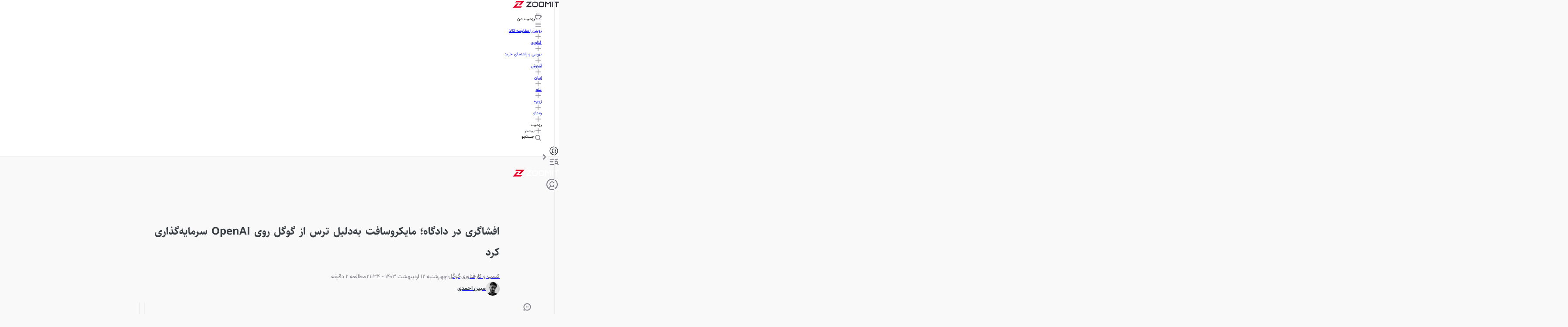

--- FILE ---
content_type: text/html; charset=utf-8
request_url: https://www.zoomit.ir/business/420472-microsoft-billion-dollar-openai-investment-google-fears/
body_size: 113290
content:
<!DOCTYPE html><html lang="fa" class="sahelfont_e365a71b-module__Z3jwoa__className vazirfont_e6b24acf-module__mNlA-q__className"><head><meta charSet="utf-8"/><meta name="viewport" content="width=device-width, initial-scale=1"/><link rel="preload" as="image" imageSrcSet="https://api2.zoomit.ir/media/microsoft-ceo-nadella-head-face-closeup-smile-661fdfad38477a35277f9e72?w=96&amp;q=80 96w, https://api2.zoomit.ir/media/microsoft-ceo-nadella-head-face-closeup-smile-661fdfad38477a35277f9e72?w=128&amp;q=80 128w, https://api2.zoomit.ir/media/microsoft-ceo-nadella-head-face-closeup-smile-661fdfad38477a35277f9e72?w=256&amp;q=80 256w, https://api2.zoomit.ir/media/microsoft-ceo-nadella-head-face-closeup-smile-661fdfad38477a35277f9e72?w=384&amp;q=80 384w, https://api2.zoomit.ir/media/microsoft-ceo-nadella-head-face-closeup-smile-661fdfad38477a35277f9e72?w=430&amp;q=80 430w, https://api2.zoomit.ir/media/microsoft-ceo-nadella-head-face-closeup-smile-661fdfad38477a35277f9e72?w=750&amp;q=80 750w, https://api2.zoomit.ir/media/microsoft-ceo-nadella-head-face-closeup-smile-661fdfad38477a35277f9e72?w=828&amp;q=80 828w, https://api2.zoomit.ir/media/microsoft-ceo-nadella-head-face-closeup-smile-661fdfad38477a35277f9e72?w=1080&amp;q=80 1080w, https://api2.zoomit.ir/media/microsoft-ceo-nadella-head-face-closeup-smile-661fdfad38477a35277f9e72?w=1200&amp;q=80 1200w, https://api2.zoomit.ir/media/microsoft-ceo-nadella-head-face-closeup-smile-661fdfad38477a35277f9e72?w=1680&amp;q=80 1680w, https://api2.zoomit.ir/media/microsoft-ceo-nadella-head-face-closeup-smile-661fdfad38477a35277f9e72?w=1920&amp;q=80 1920w" imageSizes="(min-width: 1500px) 896px, (min-width: 1000px) calc(67.5vw - 103px), (min-width: 780px) calc(100vw - 160px), calc(100vw - 32px)" fetchPriority="high"/><style data-precedence="next" data-href="/_next/static/chunks/64d75d59232a3fe0.css /_next/static/chunks/5029a52b8889231b.css /_next/static/chunks/b01e5ec805c48037.css /_next/static/chunks/c02af52830cc8675.css">@font-face{font-family:swiper-icons;src:url("data:application/font-woff;charset=utf-8;base64, [base64]//wADZ2x5ZgAAAywAAADMAAAD2MHtryVoZWFkAAABbAAAADAAAAA2E2+eoWhoZWEAAAGcAAAAHwAAACQC9gDzaG10eAAAAigAAAAZAAAArgJkABFsb2NhAAAC0AAAAFoAAABaFQAUGG1heHAAAAG8AAAAHwAAACAAcABAbmFtZQAAA/gAAAE5AAACXvFdBwlwb3N0AAAFNAAAAGIAAACE5s74hXjaY2BkYGAAYpf5Hu/j+W2+MnAzMYDAzaX6QjD6/4//Bxj5GA8AuRwMYGkAPywL13jaY2BkYGA88P8Agx4j+/8fQDYfA1AEBWgDAIB2BOoAeNpjYGRgYNBh4GdgYgABEMnIABJzYNADCQAACWgAsQB42mNgYfzCOIGBlYGB0YcxjYGBwR1Kf2WQZGhhYGBiYGVmgAFGBiQQkOaawtDAoMBQxXjg/wEGPcYDDA4wNUA2CCgwsAAAO4EL6gAAeNpj2M0gyAACqxgGNWBkZ2D4/wMA+xkDdgAAAHjaY2BgYGaAYBkGRgYQiAHyGMF8FgYHIM3DwMHABGQrMOgyWDLEM1T9/w8UBfEMgLzE////P/5//f/V/xv+r4eaAAeMbAxwIUYmIMHEgKYAYjUcsDAwsLKxc3BycfPw8jEQA/[base64]/uznmfPFBNODM2K7MTQ45YEAZqGP81AmGGcF3iPqOop0r1SPTaTbVkfUe4HXj97wYE+yNwWYxwWu4v1ugWHgo3S1XdZEVqWM7ET0cfnLGxWfkgR42o2PvWrDMBSFj/IHLaF0zKjRgdiVMwScNRAoWUoH78Y2icB/yIY09An6AH2Bdu/UB+yxopYshQiEvnvu0dURgDt8QeC8PDw7Fpji3fEA4z/PEJ6YOB5hKh4dj3EvXhxPqH/SKUY3rJ7srZ4FZnh1PMAtPhwP6fl2PMJMPDgeQ4rY8YT6Gzao0eAEA409DuggmTnFnOcSCiEiLMgxCiTI6Cq5DZUd3Qmp10vO0LaLTd2cjN4fOumlc7lUYbSQcZFkutRG7g6JKZKy0RmdLY680CDnEJ+UMkpFFe1RN7nxdVpXrC4aTtnaurOnYercZg2YVmLN/d/gczfEimrE/fs/bOuq29Zmn8tloORaXgZgGa78yO9/cnXm2BpaGvq25Dv9S4E9+5SIc9PqupJKhYFSSl47+Qcr1mYNAAAAeNptw0cKwkAAAMDZJA8Q7OUJvkLsPfZ6zFVERPy8qHh2YER+3i/BP83vIBLLySsoKimrqKqpa2hp6+jq6RsYGhmbmJqZSy0sraxtbO3sHRydnEMU4uR6yx7JJXveP7WrDycAAAAAAAH//wACeNpjYGRgYOABYhkgZgJCZgZNBkYGLQZtIJsFLMYAAAw3ALgAeNolizEKgDAQBCchRbC2sFER0YD6qVQiBCv/H9ezGI6Z5XBAw8CBK/m5iQQVauVbXLnOrMZv2oLdKFa8Pjuru2hJzGabmOSLzNMzvutpB3N42mNgZGBg4GKQYzBhYMxJLMlj4GBgAYow/P/PAJJhLM6sSoWKfWCAAwDAjgbRAAB42mNgYGBkAIIbCZo5IPrmUn0hGA0AO8EFTQAA");font-weight:400;font-style:normal}:root{--swiper-theme-color:#007aff}:host{z-index:1;margin-left:auto;margin-right:auto;display:block;position:relative}.swiper{z-index:1;margin-left:auto;margin-right:auto;padding:0;list-style:none;display:block;position:relative;overflow:clip}.swiper-vertical>.swiper-wrapper{flex-direction:column}.swiper-wrapper{z-index:1;width:100%;height:100%;transition-property:transform;transition-timing-function:var(--swiper-wrapper-transition-timing-function,initial);box-sizing:content-box;display:flex;position:relative}.swiper-android .swiper-slide,.swiper-ios .swiper-slide,.swiper-wrapper{transform:translate(0,0)}.swiper-horizontal{touch-action:pan-y}.swiper-vertical{touch-action:pan-x}.swiper-slide{flex-shrink:0;width:100%;height:100%;transition-property:transform;display:block;position:relative}.swiper-slide-invisible-blank{visibility:hidden}.swiper-autoheight,.swiper-autoheight .swiper-slide{height:auto}.swiper-autoheight .swiper-wrapper{align-items:flex-start;transition-property:transform,height}.swiper-backface-hidden .swiper-slide{backface-visibility:hidden;transform:translateZ(0)}.swiper-3d.swiper-css-mode .swiper-wrapper{perspective:1200px}.swiper-3d .swiper-wrapper{transform-style:preserve-3d}.swiper-3d{perspective:1200px}.swiper-3d .swiper-slide,.swiper-3d .swiper-cube-shadow{transform-style:preserve-3d}.swiper-css-mode>.swiper-wrapper{scrollbar-width:none;-ms-overflow-style:none;overflow:auto}.swiper-css-mode>.swiper-wrapper::-webkit-scrollbar{display:none}.swiper-css-mode>.swiper-wrapper>.swiper-slide{scroll-snap-align:start start}.swiper-css-mode.swiper-horizontal>.swiper-wrapper{scroll-snap-type:x mandatory}.swiper-css-mode.swiper-vertical>.swiper-wrapper{scroll-snap-type:y mandatory}.swiper-css-mode.swiper-free-mode>.swiper-wrapper{scroll-snap-type:none}.swiper-css-mode.swiper-free-mode>.swiper-wrapper>.swiper-slide{scroll-snap-align:none}.swiper-css-mode.swiper-centered>.swiper-wrapper:before{content:"";flex-shrink:0;order:9999}.swiper-css-mode.swiper-centered>.swiper-wrapper>.swiper-slide{scroll-snap-align:center center;scroll-snap-stop:always}.swiper-css-mode.swiper-centered.swiper-horizontal>.swiper-wrapper>.swiper-slide:first-child{margin-inline-start:var(--swiper-centered-offset-before)}.swiper-css-mode.swiper-centered.swiper-horizontal>.swiper-wrapper:before{height:100%;min-height:1px;width:var(--swiper-centered-offset-after)}.swiper-css-mode.swiper-centered.swiper-vertical>.swiper-wrapper>.swiper-slide:first-child{margin-block-start:var(--swiper-centered-offset-before)}.swiper-css-mode.swiper-centered.swiper-vertical>.swiper-wrapper:before{width:100%;min-width:1px;height:var(--swiper-centered-offset-after)}.swiper-3d .swiper-slide-shadow,.swiper-3d .swiper-slide-shadow-left,.swiper-3d .swiper-slide-shadow-right,.swiper-3d .swiper-slide-shadow-top,.swiper-3d .swiper-slide-shadow-bottom,.swiper-3d .swiper-slide-shadow,.swiper-3d .swiper-slide-shadow-left,.swiper-3d .swiper-slide-shadow-right,.swiper-3d .swiper-slide-shadow-top,.swiper-3d .swiper-slide-shadow-bottom{pointer-events:none;z-index:10;width:100%;height:100%;position:absolute;top:0;left:0}.swiper-3d .swiper-slide-shadow{background:#00000026}.swiper-3d .swiper-slide-shadow-left{background-image:linear-gradient(270deg,#00000080,#0000)}.swiper-3d .swiper-slide-shadow-right{background-image:linear-gradient(90deg,#00000080,#0000)}.swiper-3d .swiper-slide-shadow-top{background-image:linear-gradient(#0000,#00000080)}.swiper-3d .swiper-slide-shadow-bottom{background-image:linear-gradient(#00000080,#0000)}.swiper-lazy-preloader{z-index:10;transform-origin:50%;box-sizing:border-box;border:4px solid var(--swiper-preloader-color,var(--swiper-theme-color));border-top-color:#0000;border-radius:50%;width:42px;height:42px;margin-top:-21px;margin-left:-21px;position:absolute;top:50%;left:50%}.swiper:not(.swiper-watch-progress) .swiper-lazy-preloader,.swiper-watch-progress .swiper-slide-visible .swiper-lazy-preloader{animation:1s linear infinite swiper-preloader-spin}.swiper-lazy-preloader-white{--swiper-preloader-color:#fff}.swiper-lazy-preloader-black{--swiper-preloader-color:#000}@keyframes swiper-preloader-spin{0%{transform:rotate(0)}to{transform:rotate(360deg)}}
.swiper .swiper-notification{pointer-events:none;opacity:0;z-index:-1000;position:absolute;top:0;left:0}


.swiper-grid>.swiper-wrapper{flex-wrap:wrap}.swiper-grid-column>.swiper-wrapper{flex-flow:column wrap}

:root{--swiper-navigation-size:44px}.swiper-button-prev,.swiper-button-next{top:var(--swiper-navigation-top-offset,50%);width:calc(var(--swiper-navigation-size)/44*27);height:var(--swiper-navigation-size);margin-top:calc(0px - (var(--swiper-navigation-size)/2));z-index:10;cursor:pointer;color:var(--swiper-navigation-color,var(--swiper-theme-color));justify-content:center;align-items:center;display:flex;position:absolute}.swiper-button-prev.swiper-button-disabled,.swiper-button-next.swiper-button-disabled{opacity:.35;cursor:auto;pointer-events:none}.swiper-button-prev.swiper-button-hidden,.swiper-button-next.swiper-button-hidden{opacity:0;cursor:auto;pointer-events:none}.swiper-navigation-disabled .swiper-button-prev,.swiper-navigation-disabled .swiper-button-next{display:none!important}.swiper-button-prev svg,.swiper-button-next svg{object-fit:contain;transform-origin:50%;width:100%;height:100%}.swiper-rtl .swiper-button-prev svg,.swiper-rtl .swiper-button-next svg{transform:rotate(180deg)}.swiper-button-prev,.swiper-rtl .swiper-button-next{left:var(--swiper-navigation-sides-offset,10px);right:auto}.swiper-button-lock{display:none}.swiper-button-prev:after,.swiper-button-next:after{font-family:swiper-icons;font-size:var(--swiper-navigation-size);letter-spacing:0;font-variant:initial;line-height:1;text-transform:none!important}.swiper-button-prev:after,.swiper-rtl .swiper-button-next:after{content:"prev"}.swiper-button-next,.swiper-rtl .swiper-button-prev{right:var(--swiper-navigation-sides-offset,10px);left:auto}.swiper-button-next:after,.swiper-rtl .swiper-button-prev:after{content:"next"}
.swiper-pagination{text-align:center;z-index:10;transition:opacity .3s;position:absolute;transform:translate(0,0)}.swiper-pagination.swiper-pagination-hidden{opacity:0}.swiper-pagination-disabled>.swiper-pagination,.swiper-pagination.swiper-pagination-disabled{display:none!important}.swiper-pagination-fraction,.swiper-pagination-custom,.swiper-horizontal>.swiper-pagination-bullets,.swiper-pagination-bullets.swiper-pagination-horizontal{bottom:var(--swiper-pagination-bottom,8px);top:var(--swiper-pagination-top,auto);width:100%;left:0}.swiper-pagination-bullets-dynamic{font-size:0;overflow:hidden}.swiper-pagination-bullets-dynamic .swiper-pagination-bullet{position:relative;transform:scale(.33)}.swiper-pagination-bullets-dynamic .swiper-pagination-bullet-active,.swiper-pagination-bullets-dynamic .swiper-pagination-bullet-active-main{transform:scale(1)}.swiper-pagination-bullets-dynamic .swiper-pagination-bullet-active-prev{transform:scale(.66)}.swiper-pagination-bullets-dynamic .swiper-pagination-bullet-active-prev-prev{transform:scale(.33)}.swiper-pagination-bullets-dynamic .swiper-pagination-bullet-active-next{transform:scale(.66)}.swiper-pagination-bullets-dynamic .swiper-pagination-bullet-active-next-next{transform:scale(.33)}.swiper-pagination-bullet{width:var(--swiper-pagination-bullet-width,var(--swiper-pagination-bullet-size,8px));height:var(--swiper-pagination-bullet-height,var(--swiper-pagination-bullet-size,8px));border-radius:var(--swiper-pagination-bullet-border-radius,50%);background:var(--swiper-pagination-bullet-inactive-color,#000);opacity:var(--swiper-pagination-bullet-inactive-opacity,.2);display:inline-block}button.swiper-pagination-bullet{box-shadow:none;appearance:none;border:none;margin:0;padding:0}.swiper-pagination-clickable .swiper-pagination-bullet{cursor:pointer}.swiper-pagination-bullet:only-child{display:none!important}.swiper-pagination-bullet-active{opacity:var(--swiper-pagination-bullet-opacity,1);background:var(--swiper-pagination-color,var(--swiper-theme-color))}.swiper-vertical>.swiper-pagination-bullets,.swiper-pagination-vertical.swiper-pagination-bullets{right:var(--swiper-pagination-right,8px);left:var(--swiper-pagination-left,auto);top:50%;transform:translateY(-50%)}.swiper-vertical>.swiper-pagination-bullets .swiper-pagination-bullet,.swiper-pagination-vertical.swiper-pagination-bullets .swiper-pagination-bullet{margin:var(--swiper-pagination-bullet-vertical-gap,6px)0;display:block}.swiper-vertical>.swiper-pagination-bullets.swiper-pagination-bullets-dynamic,.swiper-pagination-vertical.swiper-pagination-bullets.swiper-pagination-bullets-dynamic{width:8px;top:50%;transform:translateY(-50%)}.swiper-vertical>.swiper-pagination-bullets.swiper-pagination-bullets-dynamic .swiper-pagination-bullet,.swiper-pagination-vertical.swiper-pagination-bullets.swiper-pagination-bullets-dynamic .swiper-pagination-bullet{transition:transform .2s,top .2s;display:inline-block}.swiper-horizontal>.swiper-pagination-bullets .swiper-pagination-bullet,.swiper-pagination-horizontal.swiper-pagination-bullets .swiper-pagination-bullet{margin:0 var(--swiper-pagination-bullet-horizontal-gap,4px)}.swiper-horizontal>.swiper-pagination-bullets.swiper-pagination-bullets-dynamic,.swiper-pagination-horizontal.swiper-pagination-bullets.swiper-pagination-bullets-dynamic{white-space:nowrap;left:50%;transform:translate(-50%)}.swiper-horizontal>.swiper-pagination-bullets.swiper-pagination-bullets-dynamic .swiper-pagination-bullet,.swiper-pagination-horizontal.swiper-pagination-bullets.swiper-pagination-bullets-dynamic .swiper-pagination-bullet{transition:transform .2s,left .2s}.swiper-horizontal.swiper-rtl>.swiper-pagination-bullets-dynamic .swiper-pagination-bullet{transition:transform .2s,right .2s}.swiper-pagination-fraction{color:var(--swiper-pagination-fraction-color,inherit)}.swiper-pagination-progressbar{background:var(--swiper-pagination-progressbar-bg-color,#00000040);position:absolute}.swiper-pagination-progressbar .swiper-pagination-progressbar-fill{background:var(--swiper-pagination-color,var(--swiper-theme-color));transform-origin:0 0;width:100%;height:100%;position:absolute;top:0;left:0;transform:scale(0)}.swiper-rtl .swiper-pagination-progressbar .swiper-pagination-progressbar-fill{transform-origin:100% 0}.swiper-horizontal>.swiper-pagination-progressbar,.swiper-pagination-progressbar.swiper-pagination-horizontal,.swiper-vertical>.swiper-pagination-progressbar.swiper-pagination-progressbar-opposite,.swiper-pagination-progressbar.swiper-pagination-vertical.swiper-pagination-progressbar-opposite{width:100%;height:var(--swiper-pagination-progressbar-size,4px);top:0;left:0}.swiper-vertical>.swiper-pagination-progressbar,.swiper-pagination-progressbar.swiper-pagination-vertical,.swiper-horizontal>.swiper-pagination-progressbar.swiper-pagination-progressbar-opposite,.swiper-pagination-progressbar.swiper-pagination-horizontal.swiper-pagination-progressbar-opposite{width:var(--swiper-pagination-progressbar-size,4px);height:100%;top:0;left:0}.swiper-pagination-lock{display:none}
.swiper-virtual .swiper-slide{-webkit-backface-visibility:hidden;transform:translateZ(0)}.swiper-virtual.swiper-css-mode .swiper-wrapper:after{content:"";pointer-events:none;position:absolute;top:0;left:0}.swiper-virtual.swiper-css-mode.swiper-horizontal .swiper-wrapper:after{height:1px;width:var(--swiper-virtual-size)}.swiper-virtual.swiper-css-mode.swiper-vertical .swiper-wrapper:after{width:1px;height:var(--swiper-virtual-size)}
.swiper-zoom-container{text-align:center;justify-content:center;align-items:center;width:100%;height:100%;display:flex}.swiper-zoom-container>img,.swiper-zoom-container>svg,.swiper-zoom-container>canvas{object-fit:contain;max-width:100%;max-height:100%}.swiper-slide-zoomed{cursor:move;touch-action:none}
@font-face{font-family:SahelFont;src:url(/_next/static/media/Sahel_Bold-s.p.962147a0.woff2)format("woff2");font-display:swap;font-weight:700;font-style:normal}@font-face{font-family:SahelFont Fallback;src:local(Arial);ascent-override:94.75%;descent-override:43.07%;line-gap-override:0.0%;size-adjust:113.38%}.sahelfont_e365a71b-module__Z3jwoa__className{font-family:SahelFont,SahelFont Fallback}
@font-face{font-family:VazirFont;src:url(/_next/static/media/Vazirmatn_Regular-s.p.c2ca23de.woff2)format("woff2");font-display:swap;font-weight:400;font-style:normal}@font-face{font-family:VazirFont;src:url(/_next/static/media/Vazirmatn_Bold-s.p.af83fa93.woff2)format("woff2");font-display:swap;font-weight:700;font-style:normal}@font-face{font-family:VazirFont;src:url(/_next/static/media/Vazirmatn_Black-s.p.23455a85.woff2)format("woff2");font-display:swap;font-weight:900;font-style:normal}@font-face{font-family:VazirFont Fallback;src:local(Arial);ascent-override:101.52%;descent-override:53.18%;line-gap-override:0.0%;size-adjust:101.0%}.vazirfont_e6b24acf-module__mNlA-q__className{font-family:VazirFont,VazirFont Fallback}
/*# sourceMappingURL=2489995dcb7b154d.css.map*/@layer properties{@supports (((-webkit-hyphens:none)) and (not (margin-trim:inline))) or ((-moz-orient:inline) and (not (color:rgb(from red r g b)))){*,:before,:after,::backdrop{--tw-translate-x:0;--tw-translate-y:0;--tw-translate-z:0;--tw-scale-x:1;--tw-scale-y:1;--tw-scale-z:1;--tw-rotate-x:initial;--tw-rotate-y:initial;--tw-rotate-z:initial;--tw-skew-x:initial;--tw-skew-y:initial;--tw-pan-x:initial;--tw-pan-y:initial;--tw-pinch-zoom:initial;--tw-scroll-snap-strictness:proximity;--tw-space-y-reverse:0;--tw-border-style:solid;--tw-gradient-position:initial;--tw-gradient-from:#0000;--tw-gradient-via:#0000;--tw-gradient-to:#0000;--tw-gradient-stops:initial;--tw-gradient-via-stops:initial;--tw-gradient-from-position:0%;--tw-gradient-via-position:50%;--tw-gradient-to-position:100%;--tw-leading:initial;--tw-font-weight:initial;--tw-shadow:0 0 #0000;--tw-shadow-color:initial;--tw-shadow-alpha:100%;--tw-inset-shadow:0 0 #0000;--tw-inset-shadow-color:initial;--tw-inset-shadow-alpha:100%;--tw-ring-color:initial;--tw-ring-shadow:0 0 #0000;--tw-inset-ring-color:initial;--tw-inset-ring-shadow:0 0 #0000;--tw-ring-inset:initial;--tw-ring-offset-width:0px;--tw-ring-offset-color:#fff;--tw-ring-offset-shadow:0 0 #0000;--tw-outline-style:solid;--tw-blur:initial;--tw-brightness:initial;--tw-contrast:initial;--tw-grayscale:initial;--tw-hue-rotate:initial;--tw-invert:initial;--tw-opacity:initial;--tw-saturate:initial;--tw-sepia:initial;--tw-drop-shadow:initial;--tw-drop-shadow-color:initial;--tw-drop-shadow-alpha:100%;--tw-drop-shadow-size:initial;--tw-backdrop-blur:initial;--tw-backdrop-brightness:initial;--tw-backdrop-contrast:initial;--tw-backdrop-grayscale:initial;--tw-backdrop-hue-rotate:initial;--tw-backdrop-invert:initial;--tw-backdrop-opacity:initial;--tw-backdrop-saturate:initial;--tw-backdrop-sepia:initial;--tw-duration:initial;--tw-ease:initial;--tw-content:""}}}@layer theme{:root,:host{--spacing:.25rem;--font-weight-normal:400;--font-weight-medium:500;--font-weight-bold:700;--font-weight-black:900;--leading-normal:1.5;--leading-loose:2;--ease-in-out:cubic-bezier(.4,0,.2,1);--animate-spin:spin 1s linear infinite;--animate-pulse:pulse 2s cubic-bezier(.4,0,.6,1)infinite;--blur-md:12px;--default-transition-duration:.15s;--default-transition-timing-function:cubic-bezier(.4,0,.2,1);--shadow-main:0 1px 3px 0 var(--elevation);--spacing-px:1px;--spacing-0:0;--spacing-0\.5:2px;--spacing-1:4px;--spacing-1\.5:6px;--spacing-2:8px;--spacing-2\.5:10px;--spacing-3:12px;--spacing-3\.5:14px;--spacing-4:16px;--spacing-5:20px;--spacing-6:24px;--spacing-7:28px;--spacing-8:32px;--spacing-9:36px;--spacing-10:40px;--spacing-11:44px;--spacing-12:48px;--spacing-14:56px;--spacing-16:64px;--spacing-20:80px;--spacing-24:96px;--spacing-28:112px;--spacing-32:128px;--spacing-36:144px;--spacing-40:160px;--spacing-44:176px;--spacing-48:192px;--spacing-52:208px;--spacing-60:240px;--spacing-72:288px;--spacing-80:320px;--spacing-96:384px;--color-text:rgb(var(--c-text));--color-text-hover:rgb(var(--c-textHover));--color-background1:rgb(var(--c-background1));--color-background2:rgb(var(--c-background2));--color-card:rgb(var(--c-card));--color-primary1:rgb(var(--c-primary1));--color-primary2:rgb(var(--c-primary2));--color-primary3:rgb(var(--c-primary3));--color-success1:rgb(var(--c-success1));--color-warning1:rgb(var(--c-warning1));--color-error:rgb(var(--c-error));--color-info:rgb(var(--c-info));--color-black1:rgb(var(--c-black1));--color-black3:rgb(var(--c-black3));--color-black5:rgb(var(--c-black5));--color-grey1:rgb(var(--c-grey1));--color-grey3:rgb(var(--c-grey3));--color-grey5:rgb(var(--c-grey5));--color-grey6:rgb(var(--c-grey6));--color-grey7:rgb(var(--c-grey7));--color-elevation:rgb(var(--elevation));--color-white:rgb(var(--c-white));--color-borderPrimary:rgb(var(--c-borderPrimary));--color-borderSecondary:rgb(var(--c-borderSecondary));--radius-sm:var(--radius-sm);--radius-md:var(--radius-md);--radius-full:var(--radius-full);--font-primary:var(--font-primary);--font-secondary:var(--font-secondary);--aspect-primary:var(--aspect-ratio-primary);--text-h1:24px;--text-h1--font-weight:700;--text-h2:22px;--text-h2--font-weight:700;--text-h5:16px;--text-h5--font-weight:700;--text-h6:14px;--text-h6--font-weight:700;--text-subhead-bold:12px;--text-subhead-bold--font-weight:700;--text-body:14px;--text-callout:13px;--text-subhead:12px;--animate-loading-bounce:animate-loading-bounce;--animate-move-path:animate-move-path 4s infinite linear}}@layer base{*,:after,:before,::backdrop{box-sizing:border-box;border:0 solid;margin:0;padding:0}::file-selector-button{box-sizing:border-box;border:0 solid;margin:0;padding:0}html,:host{-webkit-text-size-adjust:100%;tab-size:4;line-height:1.5;font-family:var(--default-font-family,ui-sans-serif,system-ui,sans-serif,"Apple Color Emoji","Segoe UI Emoji","Segoe UI Symbol","Noto Color Emoji");font-feature-settings:var(--default-font-feature-settings,normal);font-variation-settings:var(--default-font-variation-settings,normal);-webkit-tap-highlight-color:transparent}hr{height:0;color:inherit;border-top-width:1px}abbr:where([title]){-webkit-text-decoration:underline dotted;text-decoration:underline dotted}h1,h2,h3,h4,h5,h6{font-size:inherit;font-weight:inherit}a{color:inherit;-webkit-text-decoration:inherit;-webkit-text-decoration:inherit;-webkit-text-decoration:inherit;-webkit-text-decoration:inherit;text-decoration:inherit}b,strong{font-weight:bolder}code,kbd,samp,pre{font-family:var(--default-mono-font-family,ui-monospace,SFMono-Regular,Menlo,Monaco,Consolas,"Liberation Mono","Courier New",monospace);font-feature-settings:var(--default-mono-font-feature-settings,normal);font-variation-settings:var(--default-mono-font-variation-settings,normal);font-size:1em}small{font-size:80%}sub,sup{vertical-align:baseline;font-size:75%;line-height:0;position:relative}sub{bottom:-.25em}sup{top:-.5em}table{text-indent:0;border-color:inherit;border-collapse:collapse}:-moz-focusring{outline:auto}progress{vertical-align:baseline}summary{display:list-item}ol,ul,menu{list-style:none}img,svg,video,canvas,audio,iframe,embed,object{vertical-align:middle;display:block}img,video{max-width:100%;height:auto}button,input,select,optgroup,textarea{font:inherit;font-feature-settings:inherit;font-variation-settings:inherit;letter-spacing:inherit;color:inherit;opacity:1;background-color:#0000;border-radius:0}::file-selector-button{font:inherit;font-feature-settings:inherit;font-variation-settings:inherit;letter-spacing:inherit;color:inherit;opacity:1;background-color:#0000;border-radius:0}:where(select:is([multiple],[size])) optgroup{font-weight:bolder}:where(select:is([multiple],[size])) optgroup option{padding-inline-start:20px}::file-selector-button{margin-inline-end:4px}::placeholder{opacity:1}@supports (not ((-webkit-appearance:-apple-pay-button))) or (contain-intrinsic-size:1px){::placeholder{color:currentColor}@supports (color:color-mix(in lab, red, red)){::placeholder{color:color-mix(in oklab,currentcolor 50%,transparent)}}}textarea{resize:vertical}::-webkit-search-decoration{-webkit-appearance:none}::-webkit-date-and-time-value{min-height:1lh;text-align:inherit}::-webkit-datetime-edit{display:inline-flex}::-webkit-datetime-edit-fields-wrapper{padding:0}::-webkit-datetime-edit{padding-block:0}::-webkit-datetime-edit-year-field{padding-block:0}::-webkit-datetime-edit-month-field{padding-block:0}::-webkit-datetime-edit-day-field{padding-block:0}::-webkit-datetime-edit-hour-field{padding-block:0}::-webkit-datetime-edit-minute-field{padding-block:0}::-webkit-datetime-edit-second-field{padding-block:0}::-webkit-datetime-edit-millisecond-field{padding-block:0}::-webkit-datetime-edit-meridiem-field{padding-block:0}::-webkit-calendar-picker-indicator{line-height:1}:-moz-ui-invalid{box-shadow:none}button,input:where([type=button],[type=reset],[type=submit]){appearance:button}::file-selector-button{appearance:button}::-webkit-inner-spin-button{height:auto}::-webkit-outer-spin-button{height:auto}[hidden]:where(:not([hidden=until-found])){display:none!important}}@layer components;@layer utilities{.\@container{container-type:inline-size!important}.pointer-events-auto{pointer-events:auto!important}.pointer-events-none{pointer-events:none!important}.invisible{visibility:hidden!important}.visible{visibility:visible!important}.sr-only{clip:rect(0,0,0,0)!important;white-space:nowrap!important;border-width:0!important;width:1px!important;height:1px!important;margin:-1px!important;padding:0!important;position:absolute!important;overflow:hidden!important}.title-indicator-primary{border-right:4px solid var(--color-primary1)!important;padding-right:16px!important;position:relative!important}.absolute{position:absolute!important}.fixed{position:fixed!important}.relative{position:relative!important}.static{position:static!important}.sticky{position:sticky!important}.inset-0{inset:var(--spacing-0)!important}.\!top-1\/2{top:50%!important}.-top-3\.5{top:calc(var(--spacing-3\.5)*-1)!important}.top-0{top:var(--spacing-0)!important}.top-1\/2{top:50%!important}.top-2{top:var(--spacing-2)!important}.top-2\.5{top:var(--spacing-2\.5)!important}.top-3{top:var(--spacing-3)!important}.top-4{top:var(--spacing-4)!important}.top-5{top:var(--spacing-5)!important}.top-6{top:var(--spacing-6)!important}.top-8{top:var(--spacing-8)!important}.top-12{top:var(--spacing-12)!important}.top-14{top:var(--spacing-14)!important}.top-16{top:var(--spacing-16)!important}.top-\[38px\]{top:38px!important}.top-\[50\%\]{top:50%!important}.top-\[calc\(50\%\+2px\)\]{top:calc(50% + 2px)!important}.\!right-\[unset\]{right:unset!important}.-right-6{right:calc(var(--spacing-6)*-1)!important}.right-0{right:var(--spacing-0)!important}.right-0\.5{right:var(--spacing-0\.5)!important}.right-2{right:var(--spacing-2)!important}.right-3{right:var(--spacing-3)!important}.right-4{right:var(--spacing-4)!important}.right-8{right:var(--spacing-8)!important}.right-10{right:var(--spacing-10)!important}.right-12{right:var(--spacing-12)!important}.-bottom-\[100px\]{bottom:-100px!important}.bottom-0{bottom:var(--spacing-0)!important}.bottom-2{bottom:var(--spacing-2)!important}.bottom-4{bottom:var(--spacing-4)!important}.bottom-8{bottom:var(--spacing-8)!important}.bottom-10{bottom:var(--spacing-10)!important}.bottom-12{bottom:var(--spacing-12)!important}.bottom-14{bottom:var(--spacing-14)!important}.bottom-16{bottom:var(--spacing-16)!important}.bottom-24{bottom:var(--spacing-24)!important}.\!left-1\/2{left:50%!important}.left-0{left:var(--spacing-0)!important}.left-1\/2{left:50%!important}.left-2{left:var(--spacing-2)!important}.left-3{left:var(--spacing-3)!important}.left-4{left:var(--spacing-4)!important}.left-\[50\%\]{left:50%!important}.left-auto{left:auto!important}.isolate{isolation:isolate!important}.z-0{z-index:0!important}.z-1{z-index:1!important}.z-10{z-index:10!important}.z-20{z-index:20!important}.z-30{z-index:30!important}.z-40{z-index:40!important}.z-50{z-index:50!important}.z-100{z-index:100!important}.z-9999{z-index:9999!important}.z-99999{z-index:99999!important}.z-\[-1\]{z-index:-1!important}.z-\[1\]{z-index:1!important}.z-\[2\]{z-index:2!important}.z-\[3\]{z-index:3!important}.z-\[5\]{z-index:5!important}.z-\[9\]{z-index:9!important}.z-\[100\]{z-index:100!important}.z-\[999\]{z-index:999!important}.z-\[1000\]{z-index:1000!important}.col-span-5{grid-column:span 5/span 5!important}.col-span-6{grid-column:span 6/span 6!important}.col-span-7{grid-column:span 7/span 7!important}.row-span-6{grid-row:span 6/span 6!important}.row-span-12{grid-row:span 12/span 12!important}.container{width:100%!important}@media (min-width:0){.container{max-width:0!important}}@media (min-width:576px){.container{max-width:576px!important}}@media (min-width:768px){.container{max-width:768px!important}}@media (min-width:992px){.container{max-width:992px!important}}@media (min-width:1200px){.container{max-width:1200px!important}}@media (min-width:1416px){.container{max-width:1416px!important}}.-m-0\.5{margin:calc(var(--spacing-0\.5)*-1)!important}.m-0{margin:var(--spacing-0)!important}.m-2{margin:var(--spacing-2)!important}.m-6{margin:var(--spacing-6)!important}.m-auto{margin:auto!important}.-mx-4{margin-inline:calc(var(--spacing-4)*-1)!important}.-mx-6{margin-inline:calc(var(--spacing-6)*-1)!important}.mx-0{margin-inline:var(--spacing-0)!important}.mx-1\.5{margin-inline:var(--spacing-1\.5)!important}.mx-5{margin-inline:var(--spacing-5)!important}.mx-6{margin-inline:var(--spacing-6)!important}.mx-\[26px\]{margin-inline:26px!important}.mx-auto{margin-inline:auto!important}.my-0{margin-block:var(--spacing-0)!important}.my-2{margin-block:var(--spacing-2)!important}.my-2\.5{margin-block:var(--spacing-2\.5)!important}.my-3{margin-block:var(--spacing-3)!important}.my-4{margin-block:var(--spacing-4)!important}.my-5{margin-block:var(--spacing-5)!important}.my-8{margin-block:var(--spacing-8)!important}.my-12{margin-block:var(--spacing-12)!important}.\!mt-2{margin-top:var(--spacing-2)!important}.-mt-6{margin-top:calc(var(--spacing-6)*-1)!important}.-mt-8{margin-top:calc(var(--spacing-8)*-1)!important}.-mt-16{margin-top:calc(var(--spacing-16)*-1)!important}.-mt-\[42px\]{margin-top:-42px!important}.-mt-\[78px\]{margin-top:-78px!important}.mt-0{margin-top:var(--spacing-0)!important}.mt-1{margin-top:var(--spacing-1)!important}.mt-2{margin-top:var(--spacing-2)!important}.mt-2\.5{margin-top:var(--spacing-2\.5)!important}.mt-3{margin-top:var(--spacing-3)!important}.mt-4{margin-top:var(--spacing-4)!important}.mt-5{margin-top:var(--spacing-5)!important}.mt-6{margin-top:var(--spacing-6)!important}.mt-7{margin-top:var(--spacing-7)!important}.mt-8{margin-top:var(--spacing-8)!important}.mt-10{margin-top:var(--spacing-10)!important}.mt-12{margin-top:var(--spacing-12)!important}.mt-16{margin-top:var(--spacing-16)!important}.mt-\[5px\]{margin-top:5px!important}.mt-\[26px\]{margin-top:26px!important}.mt-auto{margin-top:auto!important}.-mr-4{margin-right:calc(var(--spacing-4)*-1)!important}.mr-0{margin-right:var(--spacing-0)!important}.mr-1{margin-right:var(--spacing-1)!important}.mr-2{margin-right:var(--spacing-2)!important}.mr-3{margin-right:var(--spacing-3)!important}.mr-4{margin-right:var(--spacing-4)!important}.mr-5{margin-right:var(--spacing-5)!important}.mr-6{margin-right:var(--spacing-6)!important}.mr-\[6vw\]{margin-right:6vw!important}.mr-auto{margin-right:auto!important}.-mb-16{margin-bottom:calc(var(--spacing-16)*-1)!important}.mb-0{margin-bottom:var(--spacing-0)!important}.mb-0\.5{margin-bottom:var(--spacing-0\.5)!important}.mb-1{margin-bottom:var(--spacing-1)!important}.mb-1\.5{margin-bottom:var(--spacing-1\.5)!important}.mb-2{margin-bottom:var(--spacing-2)!important}.mb-2\.5{margin-bottom:var(--spacing-2\.5)!important}.mb-3{margin-bottom:var(--spacing-3)!important}.mb-4{margin-bottom:var(--spacing-4)!important}.mb-5{margin-bottom:var(--spacing-5)!important}.mb-6{margin-bottom:var(--spacing-6)!important}.mb-8{margin-bottom:var(--spacing-8)!important}.mb-12{margin-bottom:var(--spacing-12)!important}.mb-\[25px\]{margin-bottom:25px!important}.mb-auto{margin-bottom:auto!important}.ml-1\.5{margin-left:var(--spacing-1\.5)!important}.ml-3{margin-left:var(--spacing-3)!important}.ml-4{margin-left:var(--spacing-4)!important}.ml-auto{margin-left:auto!important}.line-clamp-1{-webkit-line-clamp:1!important;-webkit-box-orient:vertical!important;display:-webkit-box!important;overflow:hidden!important}.line-clamp-2{-webkit-line-clamp:2!important;-webkit-box-orient:vertical!important;display:-webkit-box!important;overflow:hidden!important}.line-clamp-3{-webkit-line-clamp:3!important;-webkit-box-orient:vertical!important;display:-webkit-box!important;overflow:hidden!important}.line-clamp-4{-webkit-line-clamp:4!important;-webkit-box-orient:vertical!important;display:-webkit-box!important;overflow:hidden!important}.\!hidden{display:none!important}.block{display:block!important}.contents{display:contents!important}.flex{display:flex!important}.grid{display:grid!important}.hidden{display:none!important}.inline{display:inline!important}.inline-block{display:inline-block!important}.inline-flex{display:inline-flex!important}.list-item{display:list-item!important}.table{display:table!important}.aspect-\[3\/2\]{aspect-ratio:3/2!important}.aspect-\[5\/1\]{aspect-ratio:5!important}.aspect-\[7\/5\]{aspect-ratio:7/5!important}.aspect-\[9\/5\]{aspect-ratio:9/5!important}.aspect-\[9\/16\]{aspect-ratio:9/16!important}.aspect-\[16\/9\]{aspect-ratio:16/9!important}.aspect-\[1320\/536\]{aspect-ratio:1320/536!important}.aspect-primary{aspect-ratio:var(--aspect-primary)!important}.aspect-square{aspect-ratio:1!important}.size-2{width:var(--spacing-2)!important;height:var(--spacing-2)!important}.size-\[5px\]{width:5px!important;height:5px!important}.\!h-5{height:var(--spacing-5)!important}.\!h-9{height:var(--spacing-9)!important}.\!h-12{height:var(--spacing-12)!important}.h-0{height:var(--spacing-0)!important}.h-1\.5{height:var(--spacing-1\.5)!important}.h-1\/2{height:50%!important}.h-2{height:var(--spacing-2)!important}.h-3{height:var(--spacing-3)!important}.h-3\.5{height:var(--spacing-3\.5)!important}.h-4{height:var(--spacing-4)!important}.h-5{height:var(--spacing-5)!important}.h-6{height:var(--spacing-6)!important}.h-7{height:var(--spacing-7)!important}.h-8{height:var(--spacing-8)!important}.h-10{height:var(--spacing-10)!important}.h-11{height:var(--spacing-11)!important}.h-12{height:var(--spacing-12)!important}.h-14{height:var(--spacing-14)!important}.h-16{height:var(--spacing-16)!important}.h-20{height:var(--spacing-20)!important}.h-24{height:var(--spacing-24)!important}.h-32{height:var(--spacing-32)!important}.h-36{height:var(--spacing-36)!important}.h-52{height:var(--spacing-52)!important}.h-60{height:var(--spacing-60)!important}.h-\[1px\]{height:1px!important}.h-\[3px\]{height:3px!important}.h-\[5px\]{height:5px!important}.h-\[6px\]{height:6px!important}.h-\[10px\]{height:10px!important}.h-\[23px\]{height:23px!important}.h-\[24px\]{height:24px!important}.h-\[42px\]{height:42px!important}.h-\[48px\]{height:48px!important}.h-\[50px\]{height:50px!important}.h-\[51px\]{height:51px!important}.h-\[56px\]{height:56px!important}.h-\[58px\]{height:58px!important}.h-\[59px\]{height:59px!important}.h-\[65\%\]{height:65%!important}.h-\[76px\]{height:76px!important}.h-\[78px\]{height:78px!important}.h-\[84px\]{height:84px!important}.h-\[88px\]{height:88px!important}.h-\[104px\]{height:104px!important}.h-\[122px\]{height:122px!important}.h-\[124px\]{height:124px!important}.h-\[128px\]{height:128px!important}.h-\[132px\]{height:132px!important}.h-\[138px\]{height:138px!important}.h-\[140px\]{height:140px!important}.h-\[148px\]{height:148px!important}.h-\[150px\]{height:150px!important}.h-\[175\.5px\]{height:175.5px!important}.h-\[202px\]{height:202px!important}.h-\[208px\]{height:208px!important}.h-\[246px\]{height:246px!important}.h-\[247\.5px\]{height:247.5px!important}.h-\[262px\]{height:262px!important}.h-\[280px\]{height:280px!important}.h-\[301px\]{height:301px!important}.h-\[321px\]{height:321px!important}.h-\[372px\]{height:372px!important}.h-\[377px\]{height:377px!important}.h-\[400px\]{height:400px!important}.h-\[492px\]{height:492px!important}.h-\[500px\]{height:500px!important}.h-\[560px\]{height:560px!important}.h-\[calc\(100\%-30px\)\]{height:calc(100% - 30px)!important}.h-\[calc\(100\%-32px\)\]{height:calc(100% - 32px)!important}.h-\[calc\(100\%-36px\)\]{height:calc(100% - 36px)!important}.h-\[calc\(100\%-72px\)\]{height:calc(100% - 72px)!important}.h-\[calc\(100\%-75px\)\]{height:calc(100% - 75px)!important}.h-\[calc\(100\%-80px\)\]{height:calc(100% - 80px)!important}.h-\[calc\(100\%-126px\)\]{height:calc(100% - 126px)!important}.h-\[calc\(100vh-58px\)\]{height:calc(100vh - 58px)!important}.h-\[calc\(100vh-104px\)\]{height:calc(100vh - 104px)!important}.h-auto{height:auto!important}.h-dvh{height:100dvh!important}.h-fit{height:fit-content!important}.h-full{height:100%!important}.h-px{height:1px!important;height:var(--spacing-px)!important}.h-screen{height:100vh!important}.max-h-\[60vh\]{max-height:60vh!important}.max-h-\[80vh\]{max-height:80vh!important}.max-h-\[90vh\]{max-height:90vh!important}.max-h-\[auto\]{max-height:auto!important}.max-h-\[calc\(100\%-32px\)\]{max-height:calc(100% - 32px)!important}.max-h-\[calc\(100\%-88px\)\]{max-height:calc(100% - 88px)!important}.max-h-\[calc\(100\%-168px\)\]{max-height:calc(100% - 168px)!important}.max-h-\[calc\(100vh-220px\)\]{max-height:calc(100vh - 220px)!important}.min-h-2\.5{min-height:var(--spacing-2\.5)!important}.min-h-8{min-height:var(--spacing-8)!important}.min-h-11{min-height:var(--spacing-11)!important}.min-h-12{min-height:var(--spacing-12)!important}.min-h-32{min-height:var(--spacing-32)!important}.min-h-72{min-height:var(--spacing-72)!important}.min-h-96{min-height:var(--spacing-96)!important}.min-h-\[2lh\]{min-height:2lh!important}.min-h-\[44\.8px\]{min-height:44.8px!important}.min-h-\[58px\]{min-height:58px!important}.min-h-\[72px\]{min-height:72px!important}.min-h-\[107px\]{min-height:107px!important}.min-h-\[132px\]{min-height:132px!important}.min-h-\[164px\]{min-height:164px!important}.min-h-\[calc\(100vh-60px\)\]{min-height:calc(100vh - 60px)!important}.min-h-screen{min-height:100vh!important}.\!w-5{width:var(--spacing-5)!important}.\!w-12{width:var(--spacing-12)!important}.\!w-16{width:var(--spacing-16)!important}.\!w-full{width:100%!important}.w-1\.5{width:var(--spacing-1\.5)!important}.w-1\/2{width:50%!important}.w-1\/3{width:33.3333%!important}.w-1\/12{width:8.33333%!important}.w-3{width:var(--spacing-3)!important}.w-3\/4{width:75%!important}.w-3\/5{width:60%!important}.w-4{width:var(--spacing-4)!important}.w-5\/12{width:41.6667%!important}.w-6{width:var(--spacing-6)!important}.w-7\/12{width:58.3333%!important}.w-8{width:var(--spacing-8)!important}.w-9\/10{width:90%!important}.w-10{width:var(--spacing-10)!important}.w-10\/12{width:83.3333%!important}.w-11{width:var(--spacing-11)!important}.w-12{width:var(--spacing-12)!important}.w-14{width:var(--spacing-14)!important}.w-16{width:var(--spacing-16)!important}.w-20{width:var(--spacing-20)!important}.w-24{width:var(--spacing-24)!important}.w-28{width:var(--spacing-28)!important}.w-30{width:calc(var(--spacing)*30)!important}.w-32{width:var(--spacing-32)!important}.w-40{width:var(--spacing-40)!important}.w-\[1px\]{width:1px!important}.w-\[6px\]{width:6px!important}.w-\[21px\]{width:21px!important}.w-\[22px\]{width:22px!important}.w-\[30\%\]{width:30%!important}.w-\[48px\]{width:48px!important}.w-\[56px\]{width:56px!important}.w-\[57\%\]{width:57%!important}.w-\[68\.5\%\]{width:68.5%!important}.w-\[70\%\]{width:70%!important}.w-\[72px\]{width:72px!important}.w-\[83\%\]{width:83%!important}.w-\[88px\]{width:88px!important}.w-\[98px\]{width:98px!important}.w-\[100px\]{width:100px!important}.w-\[104px\]{width:104px!important}.w-\[120px\]{width:120px!important}.w-\[130px\]{width:130px!important}.w-\[132px\]{width:132px!important}.w-\[139\.2px\]{width:139.2px!important}.w-\[140px\]{width:140px!important}.w-\[148px\]{width:148px!important}.w-\[150px\]{width:150px!important}.w-\[172px\]{width:172px!important}.w-\[176px\]{width:176px!important}.w-\[186px\]{width:186px!important}.w-\[200px\]{width:200px!important}.w-\[201px\]{width:201px!important}.w-\[204px\]{width:204px!important}.w-\[237\.3px\]{width:237.3px!important}.w-\[250px\]{width:250px!important}.w-\[272px\]{width:272px!important}.w-\[273px\]{width:273px!important}.w-\[284px\]{width:284px!important}.w-\[290px\]{width:290px!important}.w-\[296px\]{width:296px!important}.w-\[300px\]{width:300px!important}.w-\[312px\]{width:312px!important}.w-\[328px\]{width:328px!important}.w-\[350px\]{width:350px!important}.w-\[360px\]{width:360px!important}.w-\[380px\]{width:380px!important}.w-\[616px\]{width:616px!important}.w-\[648px\]{width:648px!important}.w-\[calc\(50\%-4px\)\]{width:calc(50% - 4px)!important}.w-\[calc\(100\%-32px\)\]{width:calc(100% - 32px)!important}.w-\[calc\(100\%-100px\)\]{width:calc(100% - 100px)!important}.w-\[inherit\]{width:inherit!important}.w-auto{width:auto!important}.w-dvw{width:100dvw!important}.w-fit{width:fit-content!important}.w-full{width:100%!important}.w-max{width:max-content!important}.w-px{width:1px!important;width:var(--spacing-px)!important}.w-screen{width:100vw!important}.max-w-1\/2{max-width:50%!important}.max-w-24{max-width:var(--spacing-24)!important}.max-w-32{max-width:var(--spacing-32)!important}.max-w-36{max-width:var(--spacing-36)!important}.max-w-\[85px\]{max-width:85px!important}.max-w-\[98px\]{max-width:98px!important}.max-w-\[100vw\]{max-width:100vw!important}.max-w-\[180px\]{max-width:180px!important}.max-w-\[204px\]{max-width:204px!important}.max-w-\[273px\]{max-width:273px!important}.max-w-\[300px\]{max-width:300px!important}.max-w-\[312px\]{max-width:312px!important}.max-w-\[500px\]{max-width:500px!important}.max-w-\[571px\]{max-width:571px!important}.max-w-\[872px\]{max-width:872px!important}.max-w-\[calc\(100\%-80px\)\]{max-width:calc(100% - 80px)!important}.max-w-full{max-width:100%!important}.min-w-0{min-width:var(--spacing-0)!important}.min-w-1\/2{min-width:50%!important}.min-w-4{min-width:var(--spacing-4)!important}.min-w-16{min-width:var(--spacing-16)!important}.min-w-36{min-width:var(--spacing-36)!important}.min-w-48{min-width:var(--spacing-48)!important}.min-w-\[52px\]{min-width:52px!important}.min-w-\[72px\]{min-width:72px!important}.min-w-\[100px\]{min-width:100px!important}.min-w-\[102px\]{min-width:102px!important}.min-w-\[138px\]{min-width:138px!important}.min-w-\[140px\]{min-width:140px!important}.min-w-\[270px\]{min-width:270px!important}.min-w-\[273px\]{min-width:273px!important}.min-w-\[300px\]{min-width:300px!important}.min-w-fit{min-width:fit-content!important}.min-w-full{min-width:100%!important}.flex-1{flex:1!important}.flex-1\/2{flex:50%!important}.flex-1\/3{flex:33.3333%!important}.flex-2\/3{flex:66.6667%!important}.flex-\[0_0_312px\]{flex:0 0 312px!important}.flex-\[0_0_328px\]{flex:0 0 328px!important}.flex-\[1\]{flex:1!important}.flex-shrink{flex-shrink:1!important}.shrink-0{flex-shrink:0!important}.shrink-\[2\]{flex-shrink:2!important}.flex-grow,.grow{flex-grow:1!important}.basis-0{flex-basis:var(--spacing-0)!important}.basis-1\/2{flex-basis:50%!important}.basis-80{flex-basis:var(--spacing-80)!important}.\[table-layout\:auto\],.table-auto{table-layout:auto!important}.border-collapse{border-collapse:collapse!important}.origin-left{transform-origin:0!important}.origin-right{transform-origin:100%!important}.\!-translate-1\/2,.-translate-1\/2{--tw-translate-x:calc(calc(1/2*100%)*-1)!important;--tw-translate-y:calc(calc(1/2*100%)*-1)!important;translate:var(--tw-translate-x)var(--tw-translate-y)!important}.-translate-\[50\%\]{--tw-translate-x:calc(50%*-1)!important;--tw-translate-y:calc(50%*-1)!important;translate:var(--tw-translate-x)var(--tw-translate-y)!important}.-translate-x-1\/2{--tw-translate-x:calc(calc(1/2*100%)*-1)!important;translate:var(--tw-translate-x)var(--tw-translate-y)!important}.-translate-x-1\/3{--tw-translate-x:calc(calc(1/3*100%)*-1)!important;translate:var(--tw-translate-x)var(--tw-translate-y)!important}.-translate-x-2\/4{--tw-translate-x:calc(calc(2/4*100%)*-1)!important;translate:var(--tw-translate-x)var(--tw-translate-y)!important}.-translate-x-4{--tw-translate-x:calc(var(--spacing-4)*-1)!important;translate:var(--tw-translate-x)var(--tw-translate-y)!important}.translate-x-1\/2{--tw-translate-x:calc(1/2*100%)!important;translate:var(--tw-translate-x)var(--tw-translate-y)!important}.translate-x-20{--tw-translate-x:var(--spacing-20)!important;translate:var(--tw-translate-x)var(--tw-translate-y)!important}.-translate-y-1\/2{--tw-translate-y:calc(calc(1/2*100%)*-1)!important;translate:var(--tw-translate-x)var(--tw-translate-y)!important}.-translate-y-2\/4{--tw-translate-y:calc(calc(2/4*100%)*-1)!important;translate:var(--tw-translate-x)var(--tw-translate-y)!important}.translate-y-\[0\.4px\]{--tw-translate-y:.4px!important;translate:var(--tw-translate-x)var(--tw-translate-y)!important}.scale-150{--tw-scale-x:150%!important;--tw-scale-y:150%!important;--tw-scale-z:150%!important;scale:var(--tw-scale-x)var(--tw-scale-y)!important}.rotate-0{rotate:none!important}.rotate-45{rotate:45deg!important}.rotate-180{rotate:180deg!important}.rotate-z-180{--tw-rotate-z:rotateZ(180deg)!important;transform:var(--tw-rotate-x,)var(--tw-rotate-y,)var(--tw-rotate-z,)var(--tw-skew-x,)var(--tw-skew-y,)!important}.transform{transform:var(--tw-rotate-x,)var(--tw-rotate-y,)var(--tw-rotate-z,)var(--tw-skew-x,)var(--tw-skew-y,)!important}.animate-loading-bounce{animation:var(--animate-loading-bounce)!important}.animate-move-path{animation:var(--animate-move-path)!important}.animate-pulse{animation:var(--animate-pulse)!important}.animate-spin{animation:var(--animate-spin)!important}.cursor-default{cursor:default!important}.cursor-not-allowed{cursor:not-allowed!important}.cursor-pointer{cursor:pointer!important}.touch-pan-x{--tw-pan-x:pan-x!important;touch-action:var(--tw-pan-x,)var(--tw-pan-y,)var(--tw-pinch-zoom,)!important}.touch-none{touch-action:none!important}.resize{resize:both!important}.snap-x{scroll-snap-type:x var(--tw-scroll-snap-strictness)!important}.snap-y{scroll-snap-type:y var(--tw-scroll-snap-strictness)!important}.snap-mandatory{--tw-scroll-snap-strictness:mandatory!important}.snap-center{scroll-snap-align:center!important}.snap-start{scroll-snap-align:start!important}.snap-always{scroll-snap-stop:always!important}.scroll-m-16{scroll-margin:var(--spacing-16)!important}.scroll-mt-10{scroll-margin-top:var(--spacing-10)!important}.scroll-pr-4{scroll-padding-right:var(--spacing-4)!important}.list-none{list-style-type:none!important}.appearance-none{appearance:none!important}.grid-flow-col{grid-auto-flow:column!important}.grid-cols-1{grid-template-columns:repeat(1,minmax(0,1fr))!important}.grid-cols-2{grid-template-columns:repeat(2,minmax(0,1fr))!important}.grid-cols-3{grid-template-columns:repeat(3,minmax(0,1fr))!important}.grid-cols-4{grid-template-columns:repeat(4,minmax(0,1fr))!important}.grid-cols-12{grid-template-columns:repeat(12,minmax(0,1fr))!important}.grid-cols-\[1fr_1fr\]{grid-template-columns:1fr 1fr!important}.grid-cols-\[auto_auto\]{grid-template-columns:auto auto!important}.grid-cols-\[repeat\(4\,1fr\)\]{grid-template-columns:repeat(4,1fr)!important}.grid-rows-1{grid-template-rows:repeat(1,minmax(0,1fr))!important}.grid-rows-12{grid-template-rows:repeat(12,minmax(0,1fr))!important}.\!flex-col,.flex-col{flex-direction:column!important}.flex-col-reverse{flex-direction:column-reverse!important}.flex-row{flex-direction:row!important}.flex-row-reverse{flex-direction:row-reverse!important}.\!flex-nowrap,.flex-nowrap{flex-wrap:nowrap!important}.flex-wrap{flex-wrap:wrap!important}.place-content-center{place-content:center!important}.place-content-start{place-content:start!important}.items-baseline{align-items:baseline!important}.items-center{align-items:center!important}.items-end{align-items:flex-end!important}.items-start{align-items:flex-start!important}.justify-around{justify-content:space-around!important}.justify-between{justify-content:space-between!important}.justify-center{justify-content:center!important}.justify-end{justify-content:flex-end!important}.justify-start{justify-content:flex-start!important}.gap-0{gap:var(--spacing-0)!important}.gap-0\.5{gap:var(--spacing-0\.5)!important}.gap-1{gap:var(--spacing-1)!important}.gap-1\.5{gap:var(--spacing-1\.5)!important}.gap-2{gap:var(--spacing-2)!important}.gap-2\.5{gap:var(--spacing-2\.5)!important}.gap-3{gap:var(--spacing-3)!important}.gap-3\.5{gap:var(--spacing-3\.5)!important}.gap-4{gap:var(--spacing-4)!important}.gap-5{gap:var(--spacing-5)!important}.gap-6{gap:var(--spacing-6)!important}.gap-8{gap:var(--spacing-8)!important}.gap-9{gap:var(--spacing-9)!important}.gap-10{gap:var(--spacing-10)!important}.gap-12{gap:var(--spacing-12)!important}.gap-16{gap:var(--spacing-16)!important}:where(.space-y-2>:not(:last-child)){--tw-space-y-reverse:0!important;margin-block-start:calc(var(--spacing-2)*var(--tw-space-y-reverse))!important;margin-block-end:calc(var(--spacing-2)*calc(1 - var(--tw-space-y-reverse)))!important}:where(.space-y-5>:not(:last-child)){--tw-space-y-reverse:0!important;margin-block-start:calc(var(--spacing-5)*var(--tw-space-y-reverse))!important;margin-block-end:calc(var(--spacing-5)*calc(1 - var(--tw-space-y-reverse)))!important}:where(.space-y-6>:not(:last-child)){--tw-space-y-reverse:0!important;margin-block-start:calc(var(--spacing-6)*var(--tw-space-y-reverse))!important;margin-block-end:calc(var(--spacing-6)*calc(1 - var(--tw-space-y-reverse)))!important}.gap-x-2{column-gap:var(--spacing-2)!important}.gap-x-4{column-gap:var(--spacing-4)!important}.gap-x-6{column-gap:var(--spacing-6)!important}.gap-y-4{row-gap:var(--spacing-4)!important}.gap-y-8{row-gap:var(--spacing-8)!important}.self-center{align-self:center!important}.self-start{align-self:flex-start!important}.justify-self-center{justify-self:center!important}.justify-self-end{justify-self:flex-end!important}.truncate{text-overflow:ellipsis!important;white-space:nowrap!important;overflow:hidden!important}.overflow-auto{overflow:auto!important}.overflow-hidden{overflow:hidden!important}.overflow-scroll{overflow:scroll!important}.overflow-visible{overflow:visible!important}.overflow-x-auto{overflow-x:auto!important}.overflow-x-hidden{overflow-x:hidden!important}.overflow-x-scroll{overflow-x:scroll!important}.overflow-y-auto{overflow-y:auto!important}.overflow-y-hidden{overflow-y:hidden!important}.scroll-smooth{scroll-behavior:smooth!important}.rounded-\[2px\]{border-radius:2px!important}.rounded-\[4px\]{border-radius:4px!important}.rounded-\[16px\]{border-radius:16px!important}.rounded-\[inherit\]{border-radius:inherit!important}.rounded-full{border-radius:3.40282e38px!important;border-radius:var(--radius-full)!important}.rounded-md{border-radius:var(--radius-md)!important}.rounded-none{border-radius:0!important}.rounded-sm{border-radius:var(--radius-sm)!important}.rounded-t-md{border-top-left-radius:var(--radius-md)!important;border-top-right-radius:var(--radius-md)!important}.rounded-t-sm{border-top-left-radius:var(--radius-sm)!important;border-top-right-radius:var(--radius-sm)!important}.rounded-b-md{border-bottom-right-radius:var(--radius-md)!important;border-bottom-left-radius:var(--radius-md)!important}.rounded-bl-sm{border-bottom-left-radius:var(--radius-sm)!important}.border{border-style:var(--tw-border-style)!important;border-width:1px!important}.border-0{border-style:var(--tw-border-style)!important;border-width:0!important}.border-1{border-style:var(--tw-border-style)!important;border-width:1px!important}.border-2{border-style:var(--tw-border-style)!important;border-width:2px!important}.border-3{border-style:var(--tw-border-style)!important;border-width:3px!important}.border-4{border-style:var(--tw-border-style)!important;border-width:4px!important}.border-10{border-style:var(--tw-border-style)!important;border-width:10px!important}.border-t{border-top-style:var(--tw-border-style)!important;border-top-width:1px!important}.border-r{border-right-style:var(--tw-border-style)!important;border-right-width:1px!important}.border-r-4{border-right-style:var(--tw-border-style)!important;border-right-width:4px!important}.border-b{border-bottom-style:var(--tw-border-style)!important;border-bottom-width:1px!important}.border-l{border-left-style:var(--tw-border-style)!important;border-left-width:1px!important}.border-dashed{--tw-border-style:dashed!important;border-style:dashed!important}.border-dotted{--tw-border-style:dotted!important;border-style:dotted!important}.border-none{--tw-border-style:none!important;border-style:none!important}.border-solid{--tw-border-style:solid!important;border-style:solid!important}.border-\[\#eee\]{border-color:#eee!important}.border-black3{border-color:var(--color-black3)!important}.border-black5{border-color:var(--color-black5)!important}.border-borderPrimary{border-color:var(--color-borderPrimary)!important}.border-borderSecondary\/10{border-color:color-mix(in srgb,rgb(var(--c-borderSecondary))10%,transparent)!important}@supports (color:color-mix(in lab, red, red)){.border-borderSecondary\/10{border-color:color-mix(in oklab,var(--color-borderSecondary)10%,transparent)!important}}.border-borderSecondary\/50{border-color:color-mix(in srgb,rgb(var(--c-borderSecondary))50%,transparent)!important}@supports (color:color-mix(in lab, red, red)){.border-borderSecondary\/50{border-color:color-mix(in oklab,var(--color-borderSecondary)50%,transparent)!important}}.border-error{border-color:var(--color-error)!important}.border-grey1{border-color:var(--color-grey1)!important}.border-grey3{border-color:var(--color-grey3)!important}.border-grey6{border-color:var(--color-grey6)!important}.border-grey7{border-color:var(--color-grey7)!important}.border-info{border-color:var(--color-info)!important}.border-primary1{border-color:var(--color-primary1)!important}.border-primary2{border-color:var(--color-primary2)!important}.border-primary3{border-color:var(--color-primary3)!important}.border-success1{border-color:var(--color-success1)!important}.border-transparent{border-color:#0000!important}.border-white{border-color:var(--color-white)!important}.border-white\/30{border-color:color-mix(in srgb,rgb(var(--c-white))30%,transparent)!important}@supports (color:color-mix(in lab, red, red)){.border-white\/30{border-color:color-mix(in oklab,var(--color-white)30%,transparent)!important}}.border-t-borderSecondary\/50{border-top-color:color-mix(in srgb,rgb(var(--c-borderSecondary))50%,transparent)!important}@supports (color:color-mix(in lab, red, red)){.border-t-borderSecondary\/50{border-top-color:color-mix(in oklab,var(--color-borderSecondary)50%,transparent)!important}}.border-t-transparent{border-top-color:#0000!important}.border-t-white{border-top-color:var(--color-white)!important}.border-r-grey6{border-right-color:var(--color-grey6)!important}.border-r-primary1{border-right-color:var(--color-primary1)!important}.border-b-grey6{border-bottom-color:var(--color-grey6)!important}.\!bg-background1{background-color:var(--color-background1)!important}.\!bg-background2{background-color:var(--color-background2)!important}.\!bg-borderPrimary{background-color:var(--color-borderPrimary)!important}.\!bg-card{background-color:var(--color-card)!important}.bg-\[\#0057FF\]{background-color:#0057ff!important}.bg-\[\#C5281F\]{background-color:#c5281f!important}.bg-\[\#F3FFD2\]{background-color:#f3ffd2!important}.bg-\[rgba\(25\,25\,35\,0\.03\)\]{background-color:#19192308!important}.bg-\[rgba\(25\,25\,35\,0\.5\)\]{background-color:#19192380!important}.bg-\[rgba\(25\,25\,35\,0\.8\)\]{background-color:#191923cc!important}.bg-background1{background-color:var(--color-background1)!important}.bg-background2{background-color:var(--color-background2)!important}.bg-black1{background-color:var(--color-black1)!important}.bg-black1\/50{background-color:color-mix(in srgb,rgb(var(--c-black1))50%,transparent)!important}@supports (color:color-mix(in lab, red, red)){.bg-black1\/50{background-color:color-mix(in oklab,var(--color-black1)50%,transparent)!important}}.bg-black1\/85{background-color:color-mix(in srgb,rgb(var(--c-black1))85%,transparent)!important}@supports (color:color-mix(in lab, red, red)){.bg-black1\/85{background-color:color-mix(in oklab,var(--color-black1)85%,transparent)!important}}.bg-black3{background-color:var(--color-black3)!important}.bg-borderPrimary{background-color:var(--color-borderPrimary)!important}.bg-borderSecondary{background-color:var(--color-borderSecondary)!important}.bg-card{background-color:var(--color-card)!important}.bg-error\/15{background-color:color-mix(in srgb,rgb(var(--c-error))15%,transparent)!important}@supports (color:color-mix(in lab, red, red)){.bg-error\/15{background-color:color-mix(in oklab,var(--color-error)15%,transparent)!important}}.bg-grey3{background-color:var(--color-grey3)!important}.bg-grey5{background-color:var(--color-grey5)!important}.bg-grey6{background-color:var(--color-grey6)!important}.bg-grey7{background-color:var(--color-grey7)!important}.bg-primary1{background-color:var(--color-primary1)!important}.bg-success1\/15{background-color:color-mix(in srgb,rgb(var(--c-success1))15%,transparent)!important}@supports (color:color-mix(in lab, red, red)){.bg-success1\/15{background-color:color-mix(in oklab,var(--color-success1)15%,transparent)!important}}.bg-transparent{background-color:#0000!important}.bg-white{background-color:var(--color-white)!important}.bg-white\/20{background-color:color-mix(in srgb,rgb(var(--c-white))20%,transparent)!important}@supports (color:color-mix(in lab, red, red)){.bg-white\/20{background-color:color-mix(in oklab,var(--color-white)20%,transparent)!important}}.bg-white\/30{background-color:color-mix(in srgb,rgb(var(--c-white))30%,transparent)!important}@supports (color:color-mix(in lab, red, red)){.bg-white\/30{background-color:color-mix(in oklab,var(--color-white)30%,transparent)!important}}.bg-linear-to-b{--tw-gradient-position:to bottom!important}@supports (background-image:linear-gradient(in lab, red, red)){.bg-linear-to-b{--tw-gradient-position:to bottom in oklab!important}}.bg-linear-to-b{background-image:linear-gradient(var(--tw-gradient-stops))!important}.bg-linear-to-t{--tw-gradient-position:to top!important}@supports (background-image:linear-gradient(in lab, red, red)){.bg-linear-to-t{--tw-gradient-position:to top in oklab!important}}.bg-linear-to-t{background-image:linear-gradient(var(--tw-gradient-stops))!important}.bg-gradient-to-t{--tw-gradient-position:to top in oklab!important;background-image:linear-gradient(var(--tw-gradient-stops))!important}.\!bg-none{background-image:none!important}.bg-\[linear-gradient\(0deg\,rgba\(0\,0\,0\,0\.90\)_0\%\,rgba\(0\,0\,0\,0\.00\)_100\%\)\]{background-image:linear-gradient(#0000 0%,#000000e6 100%)!important}.bg-\[linear-gradient\(180deg\,rgba\(0\,0\,0\,0\)_50\%\,\#000_88\.7\%\)\]{background-image:linear-gradient(#0000 50%,#000 88.7%)!important}.bg-\[linear-gradient\(180deg\,rgba\(25\,25\,35\,0\.00\)_0\%\,rgba\(25\,25\,35\,0\.90\)_100\%\)\]{background-image:linear-gradient(#19192300 0%,#191923e6 100%)!important}.bg-\[linear-gradient\(237deg\,rgb\(201\,19\,185\)0\%\,rgb\(249\,55\,63\)50\%\,rgb\(254\,205\,0\)100\%\)\]{background-image:linear-gradient(237deg,#c913b9 0%,#f9373f 50%,#fecd00 100%)!important}.from-\[rgba\(56\,62\,67\,0\.898\)\]{--tw-gradient-from:#383e43e5!important;--tw-gradient-stops:var(--tw-gradient-via-stops,var(--tw-gradient-position),var(--tw-gradient-from)var(--tw-gradient-from-position),var(--tw-gradient-to)var(--tw-gradient-to-position))!important}.from-black1{--tw-gradient-from:var(--color-black1)!important;--tw-gradient-stops:var(--tw-gradient-via-stops,var(--tw-gradient-position),var(--tw-gradient-from)var(--tw-gradient-from-position),var(--tw-gradient-to)var(--tw-gradient-to-position))!important}.from-35\%{--tw-gradient-from-position:35%!important}.from-80\%{--tw-gradient-from-position:80%!important}.from-85\%{--tw-gradient-from-position:85%!important}.to-transparent{--tw-gradient-to:transparent!important;--tw-gradient-stops:var(--tw-gradient-via-stops,var(--tw-gradient-position),var(--tw-gradient-from)var(--tw-gradient-from-position),var(--tw-gradient-to)var(--tw-gradient-to-position))!important}.to-\[24\%\]{--tw-gradient-to-position:24%!important}.bg-cover{background-size:cover!important}.\!fill-black3{fill:var(--color-black3)!important}.\!fill-grey1{fill:var(--color-grey1)!important}.\!fill-grey5{fill:var(--color-grey5)!important}.\!fill-primary1{fill:var(--color-primary1)!important}.\!fill-primary2{fill:var(--color-primary2)!important}.\!fill-success1{fill:var(--color-success1)!important}.\!fill-text{fill:var(--color-text)!important}.\!fill-white{fill:var(--color-white)!important}.fill-black1{fill:var(--color-black1)!important}.fill-black3{fill:var(--color-black3)!important}.fill-black5{fill:var(--color-black5)!important}.fill-borderPrimary{fill:var(--color-borderPrimary)!important}.fill-grey1{fill:var(--color-grey1)!important}.fill-grey3{fill:var(--color-grey3)!important}.fill-info{fill:var(--color-info)!important}.fill-primary1{fill:var(--color-primary1)!important}.fill-primary2{fill:var(--color-primary2)!important}.fill-primary3{fill:var(--color-primary3)!important}.fill-success1{fill:var(--color-success1)!important}.fill-text{fill:var(--color-text)!important}.fill-transparent{fill:#0000!important}.fill-warning1{fill:var(--color-warning1)!important}.fill-white,.fill-white\!{fill:var(--color-white)!important}.fill-white\/20{fill:color-mix(in srgb,rgb(var(--c-white))20%,transparent)!important}@supports (color:color-mix(in lab, red, red)){.fill-white\/20{fill:color-mix(in oklab,var(--color-white)20%,transparent)!important}}.fill-white\/30{fill:color-mix(in srgb,rgb(var(--c-white))30%,transparent)!important}@supports (color:color-mix(in lab, red, red)){.fill-white\/30{fill:color-mix(in oklab,var(--color-white)30%,transparent)!important}}.stroke-error{stroke:var(--color-error)!important}.stroke-grey6{stroke:var(--color-grey6)!important}.stroke-primary1{stroke:var(--color-primary1)!important}.stroke-success1{stroke:var(--color-success1)!important}.stroke-warning1{stroke:var(--color-warning1)!important}.object-contain{object-fit:contain!important}.object-cover{object-fit:cover!important}.object-fill{object-fit:fill!important}.p-0{padding:var(--spacing-0)!important}.p-0\.5{padding:var(--spacing-0\.5)!important}.p-1{padding:var(--spacing-1)!important}.p-2{padding:var(--spacing-2)!important}.p-2\.5{padding:var(--spacing-2\.5)!important}.p-3{padding:var(--spacing-3)!important}.p-4{padding:var(--spacing-4)!important}.p-5{padding:var(--spacing-5)!important}.p-6{padding:var(--spacing-6)!important}.p-8{padding:var(--spacing-8)!important}.px-0{padding-inline:var(--spacing-0)!important}.px-0\.5{padding-inline:var(--spacing-0\.5)!important}.px-1\.5{padding-inline:var(--spacing-1\.5)!important}.px-2{padding-inline:var(--spacing-2)!important}.px-3{padding-inline:var(--spacing-3)!important}.px-4{padding-inline:var(--spacing-4)!important}.px-5{padding-inline:var(--spacing-5)!important}.px-6{padding-inline:var(--spacing-6)!important}.px-7{padding-inline:var(--spacing-7)!important}.px-8{padding-inline:var(--spacing-8)!important}.px-11{padding-inline:var(--spacing-11)!important}.px-12{padding-inline:var(--spacing-12)!important}.px-\[8\.5\%\]{padding-inline:8.5%!important}.px-px{padding-inline:1px!important;padding-inline:var(--spacing-px)!important}.\!py-4{padding-block:var(--spacing-4)!important}.py-0{padding-block:var(--spacing-0)!important}.py-1{padding-block:var(--spacing-1)!important}.py-1\.5{padding-block:var(--spacing-1\.5)!important}.py-2{padding-block:var(--spacing-2)!important}.py-2\.5{padding-block:var(--spacing-2\.5)!important}.py-3{padding-block:var(--spacing-3)!important}.py-4{padding-block:var(--spacing-4)!important}.py-5{padding-block:var(--spacing-5)!important}.py-6{padding-block:var(--spacing-6)!important}.py-10{padding-block:var(--spacing-10)!important}.py-12{padding-block:var(--spacing-12)!important}.py-16{padding-block:var(--spacing-16)!important}.py-\[13px\]{padding-block:13px!important}.pt-0{padding-top:var(--spacing-0)!important}.pt-2{padding-top:var(--spacing-2)!important}.pt-3{padding-top:var(--spacing-3)!important}.pt-4{padding-top:var(--spacing-4)!important}.pt-6{padding-top:var(--spacing-6)!important}.pt-7{padding-top:var(--spacing-7)!important}.pt-8{padding-top:var(--spacing-8)!important}.pt-10{padding-top:var(--spacing-10)!important}.pt-11{padding-top:var(--spacing-11)!important}.pt-12{padding-top:var(--spacing-12)!important}.pt-24{padding-top:var(--spacing-24)!important}.pt-40{padding-top:var(--spacing-40)!important}.pt-\[56\.25\%\]{padding-top:56.25%!important}.pt-\[calc\(64px-32px\)\]{padding-top:32px!important}.\!pr-0,.pr-0{padding-right:var(--spacing-0)!important}.pr-1{padding-right:var(--spacing-1)!important}.pr-2{padding-right:var(--spacing-2)!important}.pr-3{padding-right:var(--spacing-3)!important}.pr-4{padding-right:var(--spacing-4)!important}.pr-5{padding-right:var(--spacing-5)!important}.pr-6{padding-right:var(--spacing-6)!important}.pr-\[94px\]{padding-right:94px!important}.pb-1{padding-bottom:var(--spacing-1)!important}.pb-2{padding-bottom:var(--spacing-2)!important}.pb-2\.5{padding-bottom:var(--spacing-2\.5)!important}.pb-3{padding-bottom:var(--spacing-3)!important}.pb-4{padding-bottom:var(--spacing-4)!important}.pb-5{padding-bottom:var(--spacing-5)!important}.pb-6{padding-bottom:var(--spacing-6)!important}.pb-7{padding-bottom:var(--spacing-7)!important}.pb-10{padding-bottom:var(--spacing-10)!important}.pb-12{padding-bottom:var(--spacing-12)!important}.pb-14{padding-bottom:var(--spacing-14)!important}.pb-16{padding-bottom:var(--spacing-16)!important}.pb-px{padding-bottom:1px!important;padding-bottom:var(--spacing-px)!important}.pl-0{padding-left:var(--spacing-0)!important}.pl-2{padding-left:var(--spacing-2)!important}.pl-4{padding-left:var(--spacing-4)!important}.pl-6{padding-left:var(--spacing-6)!important}.pl-7{padding-left:var(--spacing-7)!important}.pl-44{padding-left:var(--spacing-44)!important}.\!text-right{text-align:right!important}.text-center{text-align:center!important}.text-justify{text-align:justify!important}.text-left{text-align:left!important}.text-right{text-align:right!important}.\!font-primary{font-family:var(--font-primary)!important}.font-\[\'CourierNewPSMT\'\]{font-family:CourierNewPSMT!important}.font-primary{font-family:var(--font-primary)!important}.font-secondary{font-family:var(--font-secondary)!important}.text-h1{font-size:var(--text-h1)!important;font-weight:var(--tw-font-weight,var(--text-h1--font-weight))!important}.text-h2{font-size:var(--text-h2)!important;font-weight:var(--tw-font-weight,var(--text-h2--font-weight))!important}.text-h5{font-size:var(--text-h5)!important;font-weight:var(--tw-font-weight,var(--text-h5--font-weight))!important}.text-h6{font-size:var(--text-h6)!important;font-weight:var(--tw-font-weight,var(--text-h6--font-weight))!important}.text-subhead-bold{font-size:var(--text-subhead-bold)!important;font-weight:var(--tw-font-weight,var(--text-subhead-bold--font-weight))!important}.\!text-body{font-size:var(--text-body)!important}.text-\[32px\]{font-size:32px!important}.text-body{font-size:var(--text-body)!important}.text-callout{font-size:var(--text-callout)!important}.text-subhead{font-size:var(--text-subhead)!important}.leading-2{--tw-leading:var(--spacing-2)!important;line-height:var(--spacing-2)!important}.leading-3{--tw-leading:var(--spacing-3)!important;line-height:var(--spacing-3)!important}.leading-5{--tw-leading:var(--spacing-5)!important;line-height:var(--spacing-5)!important}.leading-6{--tw-leading:var(--spacing-6)!important;line-height:var(--spacing-6)!important}.leading-7{--tw-leading:var(--spacing-7)!important;line-height:var(--spacing-7)!important}.leading-8{--tw-leading:var(--spacing-8)!important;line-height:var(--spacing-8)!important}.leading-10{--tw-leading:var(--spacing-10)!important;line-height:var(--spacing-10)!important}.leading-11{--tw-leading:var(--spacing-11)!important;line-height:var(--spacing-11)!important}.leading-12{--tw-leading:var(--spacing-12)!important;line-height:var(--spacing-12)!important}.leading-14{--tw-leading:var(--spacing-14)!important;line-height:var(--spacing-14)!important}.leading-16{--tw-leading:var(--spacing-16)!important;line-height:var(--spacing-16)!important}.leading-\[1\.8\]{--tw-leading:1.8!important;line-height:1.8!important}.leading-\[2\.52rem\]{--tw-leading:2.52rem!important;line-height:2.52rem!important}.leading-\[2\]{--tw-leading:2!important;line-height:2!important}.leading-\[21\.6px\]{--tw-leading:21.6px!important;line-height:21.6px!important}.leading-\[26px\]{--tw-leading:26px!important;line-height:26px!important}.leading-loose{--tw-leading:var(--leading-loose)!important;line-height:var(--leading-loose)!important}.leading-none{--tw-leading:1!important;line-height:1!important}.leading-normal{--tw-leading:var(--leading-normal)!important;line-height:var(--leading-normal)!important}.font-black{--tw-font-weight:var(--font-weight-black)!important;font-weight:var(--font-weight-black)!important}.font-bold{--tw-font-weight:var(--font-weight-bold)!important;font-weight:var(--font-weight-bold)!important}.font-medium{--tw-font-weight:var(--font-weight-medium)!important;font-weight:var(--font-weight-medium)!important}.font-normal{--tw-font-weight:var(--font-weight-normal)!important;font-weight:var(--font-weight-normal)!important}.text-nowrap{text-wrap:nowrap!important}.break-words{overflow-wrap:break-word!important}.text-ellipsis{text-overflow:ellipsis!important}.whitespace-normal{white-space:normal!important}.whitespace-nowrap{white-space:nowrap!important}.whitespace-pre-wrap{white-space:pre-wrap!important}.\!text-primary1{color:var(--color-primary1)!important}.\!text-text{color:var(--color-text)!important}.text-\[\#383e43\]{color:#383e43!important}.text-\[\#E8E2D8\]{color:#e8e2d8!important}.text-\[\#f00\]{color:red!important}.text-black3{color:var(--color-black3)!important}.text-current{color:currentColor!important}.text-error{color:var(--color-error)!important}.text-grey1{color:var(--color-grey1)!important}.text-info{color:var(--color-info)!important}.text-primary1{color:var(--color-primary1)!important}.text-primary2{color:var(--color-primary2)!important}.text-primary3{color:var(--color-primary3)!important}.text-success1{color:var(--color-success1)!important}.text-text{color:var(--color-text)!important}.text-text-hover{color:var(--color-text-hover)!important}.text-white{color:var(--color-white)!important}.italic{font-style:italic!important}.not-italic{font-style:normal!important}.line-through{text-decoration-line:line-through!important}.no-underline{text-decoration-line:none!important}.underline{text-decoration-line:underline!important}.decoration-0{text-decoration-thickness:0!important}.antialiased{-webkit-font-smoothing:antialiased!important;-moz-osx-font-smoothing:grayscale!important}.opacity-0{opacity:0!important}.opacity-50{opacity:.5!important}.opacity-100{opacity:1!important}.shadow{--tw-shadow:0 1px 3px 0 var(--tw-shadow-color,#0000001a),0 1px 2px -1px var(--tw-shadow-color,#0000001a)!important;box-shadow:var(--tw-inset-shadow),var(--tw-inset-ring-shadow),var(--tw-ring-offset-shadow),var(--tw-ring-shadow),var(--tw-shadow)!important}.shadow-\[0_0_8px_0_rgba\(25\,25\,35\,0\.15\)\]{--tw-shadow:0 0 8px 0 var(--tw-shadow-color,#19192326)!important;box-shadow:var(--tw-inset-shadow),var(--tw-inset-ring-shadow),var(--tw-ring-offset-shadow),var(--tw-ring-shadow),var(--tw-shadow)!important}.shadow-\[0_1px_3px_0\]{--tw-shadow:0 1px 3px 0 var(--tw-shadow-color,currentcolor)!important;box-shadow:var(--tw-inset-shadow),var(--tw-inset-ring-shadow),var(--tw-ring-offset-shadow),var(--tw-ring-shadow),var(--tw-shadow)!important}.shadow-\[0_1px_3px_0_rgba\(25\,25\,35\,0\.15\)\]{--tw-shadow:0 1px 3px 0 var(--tw-shadow-color,#19192326)!important;box-shadow:var(--tw-inset-shadow),var(--tw-inset-ring-shadow),var(--tw-ring-offset-shadow),var(--tw-ring-shadow),var(--tw-shadow)!important}.shadow-\[0_10px_10px\]{--tw-shadow:0 10px 10px var(--tw-shadow-color,currentcolor)!important;box-shadow:var(--tw-inset-shadow),var(--tw-inset-ring-shadow),var(--tw-ring-offset-shadow),var(--tw-ring-shadow),var(--tw-shadow)!important}.shadow-lg{--tw-shadow:0 10px 15px -3px var(--tw-shadow-color,#0000001a),0 4px 6px -4px var(--tw-shadow-color,#0000001a)!important;box-shadow:var(--tw-inset-shadow),var(--tw-inset-ring-shadow),var(--tw-ring-offset-shadow),var(--tw-ring-shadow),var(--tw-shadow)!important}.shadow-main{--tw-shadow:0 1px 3px 0 var(--tw-shadow-color,var(--elevation))!important;box-shadow:var(--tw-inset-shadow),var(--tw-inset-ring-shadow),var(--tw-ring-offset-shadow),var(--tw-ring-shadow),var(--tw-shadow)!important}.shadow-md{--tw-shadow:0 -1px 0 0 var(--tw-shadow-color,var(--c-grey-6))!important;box-shadow:var(--tw-inset-shadow),var(--tw-inset-ring-shadow),var(--tw-ring-offset-shadow),var(--tw-ring-shadow),var(--tw-shadow)!important}.shadow-sm{--tw-shadow:0 1px 3px 0 var(--tw-shadow-color,#0000001a),0 1px 2px -1px var(--tw-shadow-color,#0000001a)!important;box-shadow:var(--tw-inset-shadow),var(--tw-inset-ring-shadow),var(--tw-ring-offset-shadow),var(--tw-ring-shadow),var(--tw-shadow)!important}.shadow-elevation{--tw-shadow-color:rgb(var(--elevation))!important}@supports (color:color-mix(in lab, red, red)){.shadow-elevation{--tw-shadow-color:color-mix(in oklab,var(--color-elevation)var(--tw-shadow-alpha),transparent)!important}}.outline{outline-style:var(--tw-outline-style)!important;outline-width:1px!important}.outline-0{outline-style:var(--tw-outline-style)!important;outline-width:0!important}.outline-10{outline-style:var(--tw-outline-style)!important;outline-width:10px!important}.outline-borderSecondary\/50{outline-color:color-mix(in srgb,rgb(var(--c-borderSecondary))50%,transparent)!important}@supports (color:color-mix(in lab, red, red)){.outline-borderSecondary\/50{outline-color:color-mix(in oklab,var(--color-borderSecondary)50%,transparent)!important}}.blur{--tw-blur:blur(8px)!important;filter:var(--tw-blur,)var(--tw-brightness,)var(--tw-contrast,)var(--tw-grayscale,)var(--tw-hue-rotate,)var(--tw-invert,)var(--tw-saturate,)var(--tw-sepia,)var(--tw-drop-shadow,)!important}.blur-\[20px\]{--tw-blur:blur(20px)!important;filter:var(--tw-blur,)var(--tw-brightness,)var(--tw-contrast,)var(--tw-grayscale,)var(--tw-hue-rotate,)var(--tw-invert,)var(--tw-saturate,)var(--tw-sepia,)var(--tw-drop-shadow,)!important}.blur-\[25px\]{--tw-blur:blur(25px)!important;filter:var(--tw-blur,)var(--tw-brightness,)var(--tw-contrast,)var(--tw-grayscale,)var(--tw-hue-rotate,)var(--tw-invert,)var(--tw-saturate,)var(--tw-sepia,)var(--tw-drop-shadow,)!important}.brightness-50{--tw-brightness:brightness(50%)!important;filter:var(--tw-blur,)var(--tw-brightness,)var(--tw-contrast,)var(--tw-grayscale,)var(--tw-hue-rotate,)var(--tw-invert,)var(--tw-saturate,)var(--tw-sepia,)var(--tw-drop-shadow,)!important}.brightness-\[80\%\]{--tw-brightness:brightness(80%)!important;filter:var(--tw-blur,)var(--tw-brightness,)var(--tw-contrast,)var(--tw-grayscale,)var(--tw-hue-rotate,)var(--tw-invert,)var(--tw-saturate,)var(--tw-sepia,)var(--tw-drop-shadow,)!important}.filter{filter:var(--tw-blur,)var(--tw-brightness,)var(--tw-contrast,)var(--tw-grayscale,)var(--tw-hue-rotate,)var(--tw-invert,)var(--tw-saturate,)var(--tw-sepia,)var(--tw-drop-shadow,)!important}.backdrop-blur-md{--tw-backdrop-blur:blur(var(--blur-md))!important;-webkit-backdrop-filter:var(--tw-backdrop-blur,)var(--tw-backdrop-brightness,)var(--tw-backdrop-contrast,)var(--tw-backdrop-grayscale,)var(--tw-backdrop-hue-rotate,)var(--tw-backdrop-invert,)var(--tw-backdrop-opacity,)var(--tw-backdrop-saturate,)var(--tw-backdrop-sepia,)!important;backdrop-filter:var(--tw-backdrop-blur,)var(--tw-backdrop-brightness,)var(--tw-backdrop-contrast,)var(--tw-backdrop-grayscale,)var(--tw-backdrop-hue-rotate,)var(--tw-backdrop-invert,)var(--tw-backdrop-opacity,)var(--tw-backdrop-saturate,)var(--tw-backdrop-sepia,)!important}.backdrop-brightness-30{--tw-backdrop-brightness:brightness(30%)!important;-webkit-backdrop-filter:var(--tw-backdrop-blur,)var(--tw-backdrop-brightness,)var(--tw-backdrop-contrast,)var(--tw-backdrop-grayscale,)var(--tw-backdrop-hue-rotate,)var(--tw-backdrop-invert,)var(--tw-backdrop-opacity,)var(--tw-backdrop-saturate,)var(--tw-backdrop-sepia,)!important;backdrop-filter:var(--tw-backdrop-blur,)var(--tw-backdrop-brightness,)var(--tw-backdrop-contrast,)var(--tw-backdrop-grayscale,)var(--tw-backdrop-hue-rotate,)var(--tw-backdrop-invert,)var(--tw-backdrop-opacity,)var(--tw-backdrop-saturate,)var(--tw-backdrop-sepia,)!important}.backdrop-filter{-webkit-backdrop-filter:var(--tw-backdrop-blur,)var(--tw-backdrop-brightness,)var(--tw-backdrop-contrast,)var(--tw-backdrop-grayscale,)var(--tw-backdrop-hue-rotate,)var(--tw-backdrop-invert,)var(--tw-backdrop-opacity,)var(--tw-backdrop-saturate,)var(--tw-backdrop-sepia,)!important;backdrop-filter:var(--tw-backdrop-blur,)var(--tw-backdrop-brightness,)var(--tw-backdrop-contrast,)var(--tw-backdrop-grayscale,)var(--tw-backdrop-hue-rotate,)var(--tw-backdrop-invert,)var(--tw-backdrop-opacity,)var(--tw-backdrop-saturate,)var(--tw-backdrop-sepia,)!important}.transition{transition-property:color,background-color,border-color,outline-color,text-decoration-color,fill,stroke,--tw-gradient-from,--tw-gradient-via,--tw-gradient-to,opacity,box-shadow,transform,translate,scale,rotate,filter,-webkit-backdrop-filter,backdrop-filter,display,visibility,content-visibility,overlay,pointer-events!important;transition-timing-function:var(--tw-ease,var(--default-transition-timing-function))!important;transition-duration:var(--tw-duration,var(--default-transition-duration))!important}.transition-\[opacity\,translate\]{transition-property:opacity,translate!important;transition-timing-function:var(--tw-ease,var(--default-transition-timing-function))!important;transition-duration:var(--tw-duration,var(--default-transition-duration))!important}.transition-all{transition-property:all!important;transition-timing-function:var(--tw-ease,var(--default-transition-timing-function))!important;transition-duration:var(--tw-duration,var(--default-transition-duration))!important}.transition-colors{transition-property:color,background-color,border-color,outline-color,text-decoration-color,fill,stroke,--tw-gradient-from,--tw-gradient-via,--tw-gradient-to!important;transition-timing-function:var(--tw-ease,var(--default-transition-timing-function))!important;transition-duration:var(--tw-duration,var(--default-transition-duration))!important}.transition-opacity{transition-property:opacity!important;transition-timing-function:var(--tw-ease,var(--default-transition-timing-function))!important;transition-duration:var(--tw-duration,var(--default-transition-duration))!important}.transition-transform{transition-property:transform,translate,scale,rotate!important;transition-timing-function:var(--tw-ease,var(--default-transition-timing-function))!important;transition-duration:var(--tw-duration,var(--default-transition-duration))!important}.duration-150{--tw-duration:.15s!important;transition-duration:.15s!important}.duration-200{--tw-duration:.2s!important;transition-duration:.2s!important}.duration-300{--tw-duration:.3s!important;transition-duration:.3s!important}.duration-500{--tw-duration:.5s!important;transition-duration:.5s!important}.ease-in-out{--tw-ease:var(--ease-in-out)!important;transition-timing-function:var(--ease-in-out)!important}.no-scrollbar{-ms-overflow-style:none!important;scrollbar-width:none!important}.outline-none{--tw-outline-style:none!important;outline-style:none!important}.select-none{-webkit-user-select:none!important;user-select:none!important}:is(.\*\:flex>*){display:flex!important}:is(.\*\:h-10>*){height:var(--spacing-10)!important}:is(.\*\:w-10>*){width:var(--spacing-10)!important}:is(.\*\:cursor-not-allowed>*){cursor:not-allowed!important}:is(.\*\:cursor-pointer>*){cursor:pointer!important}:is(.\*\:flex-nowrap>*){flex-wrap:nowrap!important}:is(.\*\:items-center>*){align-items:center!important}:is(.\*\:justify-center>*){justify-content:center!important}:is(.\*\:rounded-full>*){border-radius:3.40282e38px!important;border-radius:var(--radius-full)!important}:is(.\*\:bg-white\/30>*){background-color:color-mix(in srgb,rgb(var(--c-white))30%,transparent)!important}@supports (color:color-mix(in lab, red, red)){:is(.\*\:bg-white\/30>*){background-color:color-mix(in oklab,var(--color-white)30%,transparent)!important}}:is(.\*\:text-h5>*){font-size:var(--text-h5)!important;font-weight:var(--tw-font-weight,var(--text-h5--font-weight))!important}:is(.\*\:text-\[13px\]>*){font-size:13px!important}:is(.\*\:text-body>*){font-size:var(--text-body)!important}:is(.\*\:leading-7>*){--tw-leading:var(--spacing-7)!important;line-height:var(--spacing-7)!important}:is(.\*\:text-nowrap>*){text-wrap:nowrap!important}:is(.\*\:text-primary1>*){color:var(--color-primary1)!important}:is(.\*\:text-white>*){color:var(--color-white)!important}:is(.\*\*\:fill-white *){fill:var(--color-white)!important}:is(.\*\*\:text-white *){color:var(--color-white)!important}:is(.\*\*\:transition-all *){transition-property:all!important;transition-timing-function:var(--tw-ease,var(--default-transition-timing-function))!important;transition-duration:var(--tw-duration,var(--default-transition-duration))!important}.not-first\:mr-3:not(:first-child){margin-right:var(--spacing-3)!important}.group-last\:hidden:is(:where(.group):last-child *){display:none!important}@media (hover:hover){.group-hover\:bg-\[\#B7261E\]:is(:where(.group):hover *){background-color:#b7261e!important}.group-hover\:bg-background2:is(:where(.group):hover *){background-color:var(--color-background2)!important}.group-hover\:bg-black5:is(:where(.group):hover *){background-color:var(--color-black5)!important}.group-hover\:bg-borderSecondary:is(:where(.group):hover *){background-color:var(--color-borderSecondary)!important}.group-hover\:fill-primary1:is(:where(.group):hover *){fill:var(--color-primary1)!important}.group-hover\:text-primary1:is(:where(.group):hover *){color:var(--color-primary1)!important}.group-hover\:text-primary2:is(:where(.group):hover *){color:var(--color-primary2)!important}.group-hover\:opacity-100:is(:where(.group):hover *){opacity:1!important}}.peer-placeholder-shown\:translate-x-0:is(:where(.peer):placeholder-shown~*){--tw-translate-x:var(--spacing-0)!important;translate:var(--tw-translate-x)var(--tw-translate-y)!important}.peer-placeholder-shown\:opacity-100:is(:where(.peer):placeholder-shown~*){opacity:1!important}.before\:absolute:before{content:var(--tw-content);position:absolute!important}.before\:top-0:before{content:var(--tw-content);top:var(--spacing-0)!important}.before\:top-1\/2:before{content:var(--tw-content);top:50%!important}.before\:top-3\.5:before{content:var(--tw-content);top:var(--spacing-3\.5)!important}.before\:-right-0\.5:before{content:var(--tw-content);right:calc(var(--spacing-0\.5)*-1)!important}.before\:-right-3:before{content:var(--tw-content);right:calc(var(--spacing-3)*-1)!important}.before\:-right-4:before{content:var(--tw-content);right:calc(var(--spacing-4)*-1)!important}.before\:-right-\[12px\]:before{content:var(--tw-content);right:-12px!important}.before\:right-0:before{content:var(--tw-content);right:var(--spacing-0)!important}.before\:right-\[47\.5px\]:before{content:var(--tw-content);right:47.5px!important}.before\:left-1\/2:before{content:var(--tw-content);left:50%!important}.before\:-z-1:before{content:var(--tw-content);z-index:calc(1*-1)!important}.before\:z-\[2\]:before{content:var(--tw-content);z-index:2!important}.before\:hidden:before{content:var(--tw-content);display:none!important}.before\:inline-block:before{content:var(--tw-content);display:inline-block!important}.before\:h-1:before{content:var(--tw-content);height:var(--spacing-1)!important}.before\:h-4:before{content:var(--tw-content);height:var(--spacing-4)!important}.before\:h-5:before{content:var(--tw-content);height:var(--spacing-5)!important}.before\:h-6:before{content:var(--tw-content);height:var(--spacing-6)!important}.before\:h-7:before{content:var(--tw-content);height:var(--spacing-7)!important}.before\:h-\[1px\]:before{content:var(--tw-content);height:1px!important}.before\:h-\[calc\(100\%-40px\)\]:before{content:var(--tw-content);height:calc(100% - 40px)!important}.before\:h-full:before{content:var(--tw-content);height:100%!important}.before\:w-0\.5:before{content:var(--tw-content);width:var(--spacing-0\.5)!important}.before\:w-1:before{content:var(--tw-content);width:var(--spacing-1)!important}.before\:w-1\/2:before{content:var(--tw-content);width:50%!important}.before\:w-\[1px\]:before{content:var(--tw-content);width:1px!important}.before\:w-\[97\%\]:before{content:var(--tw-content);width:97%!important}.before\:w-full:before{content:var(--tw-content);width:100%!important}.before\:w-px:before{content:var(--tw-content);content:var(--tw-content);width:1px!important;width:var(--spacing-px)!important}.before\:-translate-1\/2:before{content:var(--tw-content);--tw-translate-x:calc(calc(1/2*100%)*-1)!important;--tw-translate-y:calc(calc(1/2*100%)*-1)!important;translate:var(--tw-translate-x)var(--tw-translate-y)!important}.before\:-translate-y-1\/2:before{content:var(--tw-content);--tw-translate-y:calc(calc(1/2*100%)*-1)!important;translate:var(--tw-translate-x)var(--tw-translate-y)!important}.before\:-rotate-2:before{content:var(--tw-content);rotate:-2deg!important}.before\:rounded-full:before{content:var(--tw-content);content:var(--tw-content);border-radius:3.40282e38px!important;border-radius:var(--radius-full)!important}.before\:rounded-sm:before{content:var(--tw-content);border-radius:var(--radius-sm)!important}.before\:bg-background2:before{content:var(--tw-content);background-color:var(--color-background2)!important}.before\:bg-borderPrimary:before{content:var(--tw-content);background-color:var(--color-borderPrimary)!important}.before\:bg-error:before{content:var(--tw-content);background-color:var(--color-error)!important}.before\:bg-grey6:before{content:var(--tw-content);background-color:var(--color-grey6)!important}.before\:bg-primary1:before{content:var(--tw-content);background-color:var(--color-primary1)!important}.before\:bg-primary2:before{content:var(--tw-content);background-color:var(--color-primary2)!important}.before\:bg-linear-to-l:before{content:var(--tw-content);--tw-gradient-position:to left!important}@supports (background-image:linear-gradient(in lab, red, red)){.before\:bg-linear-to-l:before{--tw-gradient-position:to left in oklab!important}}.before\:bg-linear-to-l:before{background-image:linear-gradient(var(--tw-gradient-stops))!important}.before\:from-black1:before{content:var(--tw-content);--tw-gradient-from:var(--color-black1)!important;--tw-gradient-stops:var(--tw-gradient-via-stops,var(--tw-gradient-position),var(--tw-gradient-from)var(--tw-gradient-from-position),var(--tw-gradient-to)var(--tw-gradient-to-position))!important}.before\:shadow:before{content:var(--tw-content);--tw-shadow:0 1px 3px 0 var(--tw-shadow-color,#0000001a),0 1px 2px -1px var(--tw-shadow-color,#0000001a)!important;box-shadow:var(--tw-inset-shadow),var(--tw-inset-ring-shadow),var(--tw-ring-offset-shadow),var(--tw-ring-shadow),var(--tw-shadow)!important}.before\:content-\[\"\"\]:before,.before\:content-\[\'\'\]:before{content:var(--tw-content);--tw-content:""!important;content:var(--tw-content)!important}@media (hover:hover){.group-hover\:before\:absolute:is(:where(.group):hover *):before{content:var(--tw-content);position:absolute!important}.group-hover\:before\:-right-6:is(:where(.group):hover *):before{content:var(--tw-content);right:calc(var(--spacing-6)*-1)!important}.group-hover\:before\:h-full:is(:where(.group):hover *):before{content:var(--tw-content);height:100%!important}.group-hover\:before\:w-\[3px\]:is(:where(.group):hover *):before{content:var(--tw-content);width:3px!important}.group-hover\:before\:bg-primary2:is(:where(.group):hover *):before{content:var(--tw-content);background-color:var(--color-primary2)!important}.group-hover\:before\:content-\[\"\"\]:is(:where(.group):hover *):before{content:var(--tw-content);--tw-content:""!important;content:var(--tw-content)!important}}.after\:absolute:after{content:var(--tw-content);position:absolute!important}.after\:top-0:after{content:var(--tw-content);top:var(--spacing-0)!important}.after\:top-1\/2:after{content:var(--tw-content);top:50%!important}.after\:-right-4:after{content:var(--tw-content);right:calc(var(--spacing-4)*-1)!important}.after\:-left-0\.5:after{content:var(--tw-content);left:calc(var(--spacing-0\.5)*-1)!important}.after\:-left-4:after{content:var(--tw-content);left:calc(var(--spacing-4)*-1)!important}.after\:-z-1:after{content:var(--tw-content);z-index:calc(1*-1)!important}.after\:z-\[2\]:after{content:var(--tw-content);z-index:2!important}.after\:hidden:after{content:var(--tw-content);display:none!important}.after\:h-7:after{content:var(--tw-content);height:var(--spacing-7)!important}.after\:h-\[14px\]:after{content:var(--tw-content);height:14px!important}.after\:h-full:after{content:var(--tw-content);height:100%!important}.after\:h-px:after{content:var(--tw-content);content:var(--tw-content);height:1px!important;height:var(--spacing-px)!important}.after\:w-0\.5:after{content:var(--tw-content);width:var(--spacing-0\.5)!important}.after\:w-1\/2:after{content:var(--tw-content);width:50%!important}.after\:w-full:after{content:var(--tw-content);width:100%!important}.after\:w-px:after{content:var(--tw-content);content:var(--tw-content);width:1px!important;width:var(--spacing-px)!important}.after\:-translate-1\/2:after{content:var(--tw-content);--tw-translate-x:calc(calc(1/2*100%)*-1)!important;--tw-translate-y:calc(calc(1/2*100%)*-1)!important;translate:var(--tw-translate-x)var(--tw-translate-y)!important}.after\:-translate-y-1\/2:after{content:var(--tw-content);--tw-translate-y:calc(calc(1/2*100%)*-1)!important;translate:var(--tw-translate-x)var(--tw-translate-y)!important}.after\:rotate-2:after{content:var(--tw-content);rotate:2deg!important}.after\:rounded-sm:after{content:var(--tw-content);border-radius:var(--radius-sm)!important}.after\:bg-background2:after{content:var(--tw-content);background-color:var(--color-background2)!important}.after\:bg-error:after{content:var(--tw-content);background-color:var(--color-error)!important}.after\:bg-grey6:after{content:var(--tw-content);background-color:var(--color-grey6)!important}.after\:bg-success1:after{content:var(--tw-content);background-color:var(--color-success1)!important}.after\:bg-linear-to-r:after{content:var(--tw-content);--tw-gradient-position:to right!important}@supports (background-image:linear-gradient(in lab, red, red)){.after\:bg-linear-to-r:after{--tw-gradient-position:to right in oklab!important}}.after\:bg-linear-to-r:after{background-image:linear-gradient(var(--tw-gradient-stops))!important}.after\:from-black1:after{content:var(--tw-content);--tw-gradient-from:var(--color-black1)!important;--tw-gradient-stops:var(--tw-gradient-via-stops,var(--tw-gradient-position),var(--tw-gradient-from)var(--tw-gradient-from-position),var(--tw-gradient-to)var(--tw-gradient-to-position))!important}.after\:shadow:after{content:var(--tw-content);--tw-shadow:0 1px 3px 0 var(--tw-shadow-color,#0000001a),0 1px 2px -1px var(--tw-shadow-color,#0000001a)!important;box-shadow:var(--tw-inset-shadow),var(--tw-inset-ring-shadow),var(--tw-ring-offset-shadow),var(--tw-ring-shadow),var(--tw-shadow)!important}.after\:content-\[\"\"\]:after{content:var(--tw-content);--tw-content:""!important;content:var(--tw-content)!important}.first\:touch-pan-down:first-child{--tw-pan-y:pan-down!important;touch-action:var(--tw-pan-x,)var(--tw-pan-y,)var(--tw-pinch-zoom,)!important}.first\:border-b:first-child{border-bottom-style:var(--tw-border-style)!important;border-bottom-width:1px!important}.first\:pt-0:first-child{padding-top:var(--spacing-0)!important}.first\:pb-3:first-child{padding-bottom:var(--spacing-3)!important}.last\:ml-6:last-child{margin-left:var(--spacing-6)!important}.last\:hidden:last-child{display:none!important}.last\:touch-pan-up:last-child{--tw-pan-y:pan-up!important;touch-action:var(--tw-pan-x,)var(--tw-pan-y,)var(--tw-pinch-zoom,)!important}.last\:border-0:last-child{border-style:var(--tw-border-style)!important;border-width:0!important}.last\:border-b-0:last-child{border-bottom-style:var(--tw-border-style)!important;border-bottom-width:0!important}.last\:border-none:last-child{--tw-border-style:none!important;border-style:none!important}.last\:pt-3:last-child{padding-top:var(--spacing-3)!important}.last\:pb-0:last-child,:is(.last\:\*\:pb-0:last-child>*){padding-bottom:var(--spacing-0)!important}.odd\:bg-grey7:nth-child(odd){background-color:var(--color-grey7)!important}.focus-within\:border-primary3:focus-within{border-color:var(--color-primary3)!important}@media (hover:hover){.hover\:cursor-pointer:hover{cursor:pointer!important}.hover\:border-primary1:hover{border-color:var(--color-primary1)!important}.hover\:bg-background1:hover{background-color:var(--color-background1)!important}.hover\:bg-grey6:hover{background-color:var(--color-grey6)!important}.hover\:bg-primary2:hover{background-color:var(--color-primary2)!important}.hover\:bg-white\/30:hover{background-color:color-mix(in srgb,rgb(var(--c-white))30%,transparent)!important}@supports (color:color-mix(in lab, red, red)){.hover\:bg-white\/30:hover{background-color:color-mix(in oklab,var(--color-white)30%,transparent)!important}}.hover\:text-primary1:hover{color:var(--color-primary1)!important}.hover\:text-primary2:hover{color:var(--color-primary2)!important}.hover\:text-text-hover:hover{color:var(--color-text-hover)!important}.hover\:brightness-75:hover{--tw-brightness:brightness(75%)!important;filter:var(--tw-blur,)var(--tw-brightness,)var(--tw-contrast,)var(--tw-grayscale,)var(--tw-hue-rotate,)var(--tw-invert,)var(--tw-saturate,)var(--tw-sepia,)var(--tw-drop-shadow,)!important}:is(.\*\*\:hover\:text-primary2 *):hover{color:var(--color-primary2)!important}:is(.\*\*\:hover\:text-text-hover *):hover{color:var(--color-text-hover)!important}}.focus\:ring-2:focus{--tw-ring-shadow:var(--tw-ring-inset,)0 0 0 calc(2px + var(--tw-ring-offset-width))var(--tw-ring-color,currentcolor)!important;box-shadow:var(--tw-inset-shadow),var(--tw-inset-ring-shadow),var(--tw-ring-offset-shadow),var(--tw-ring-shadow),var(--tw-shadow)!important}.focus\:ring-offset-2:focus{--tw-ring-offset-width:2px!important;--tw-ring-offset-shadow:var(--tw-ring-inset,)0 0 0 var(--tw-ring-offset-width)var(--tw-ring-offset-color)!important}.focus\:outline-none:focus{--tw-outline-style:none!important;outline-style:none!important}@media (min-width:0){.xs\:items-center{align-items:center!important}.xs\:gap-2{gap:var(--spacing-2)!important}}@media (min-width:576px){.sm\:static{position:static!important}.sm\:mt-8{margin-top:var(--spacing-8)!important}.sm\:mr-6{margin-right:var(--spacing-6)!important}.sm\:mb-auto{margin-bottom:auto!important}.sm\:ml-auto{margin-left:auto!important}.sm\:inline{display:inline!important}.sm\:h-\[124px\]{height:124px!important}.sm\:h-\[335px\]{height:335px!important}.sm\:h-\[481px\]{height:481px!important}.sm\:w-36{width:var(--spacing-36)!important}.sm\:w-\[124px\]{width:124px!important}.sm\:w-\[164px\]{width:164px!important}.sm\:w-\[600px\]{width:600px!important}.sm\:max-w-36{max-width:var(--spacing-36)!important}.sm\:grid-cols-3{grid-template-columns:repeat(3,minmax(0,1fr))!important}.sm\:gap-6{gap:var(--spacing-6)!important}.sm\:gap-8{gap:var(--spacing-8)!important}.sm\:bg-transparent{background-color:#0000!important}.sm\:p-0{padding:var(--spacing-0)!important}.sm\:px-12{padding-inline:var(--spacing-12)!important}.sm\:pt-12{padding-top:var(--spacing-12)!important}.sm\:pr-5{padding-right:var(--spacing-5)!important}.sm\:pl-0{padding-left:var(--spacing-0)!important}}@media (min-width:768px){.md\:sr-only{clip:rect(0,0,0,0)!important;white-space:nowrap!important;border-width:0!important;width:1px!important;height:1px!important;margin:-1px!important;padding:0!important;position:absolute!important;overflow:hidden!important}.md\:absolute{position:absolute!important}.md\:static{position:static!important}.md\:-bottom-6{bottom:calc(var(--spacing-6)*-1)!important}.md\:-bottom-12{bottom:calc(var(--spacing-12)*-1)!important}.md\:bottom-4{bottom:var(--spacing-4)!important}.md\:bottom-14{bottom:var(--spacing-14)!important}.md\:-left-24{left:calc(var(--spacing-24)*-1)!important}.md\:z-50{z-index:50!important}.md\:col-span-2{grid-column:span 2/span 2!important}.md\:\!m-0,.md\:m-0{margin:var(--spacing-0)!important}.md\:my-6{margin-block:var(--spacing-6)!important}.md\:my-8{margin-block:var(--spacing-8)!important}.md\:mt-0{margin-top:var(--spacing-0)!important}.md\:mt-6{margin-top:var(--spacing-6)!important}.md\:mt-8{margin-top:var(--spacing-8)!important}.md\:mt-12{margin-top:var(--spacing-12)!important}.md\:mt-14{margin-top:var(--spacing-14)!important}.md\:mr-4{margin-right:var(--spacing-4)!important}.md\:mb-0{margin-bottom:var(--spacing-0)!important}.md\:mb-4{margin-bottom:var(--spacing-4)!important}.md\:mb-6{margin-bottom:var(--spacing-6)!important}.md\:mb-10{margin-bottom:var(--spacing-10)!important}.md\:mb-16{margin-bottom:var(--spacing-16)!important}.md\:block{display:block!important}.md\:flex{display:flex!important}.md\:grid{display:grid!important}.md\:hidden{display:none!important}.md\:inline-block{display:inline-block!important}.md\:h-\[72px\]{height:72px!important}.md\:h-\[187px\]{height:187px!important}.md\:h-\[393px\]{height:393px!important}.md\:h-\[400px\]{height:400px!important}.md\:h-\[436px\]{height:436px!important}.md\:h-\[550px\]{height:550px!important}.md\:h-auto{height:auto!important}.md\:h-full{height:100%!important}.md\:max-h-\[50vh\]{max-height:50vh!important}.md\:max-h-\[70\%\]{max-height:70%!important}.md\:max-h-\[476px\]{max-height:476px!important}.md\:w-1\/2{width:50%!important}.md\:w-4\/5{width:80%!important}.md\:w-60{width:var(--spacing-60)!important}.md\:w-96{width:var(--spacing-96)!important}.md\:w-\[206px\]{width:206px!important}.md\:w-\[312px\]{width:312px!important}.md\:w-\[calc\(50\%-8px\)\]{width:calc(50% - 8px)!important}.md\:w-\[calc\(50\%-12px\)\]{width:calc(50% - 12px)!important}.md\:w-auto{width:auto!important}.md\:w-fit{width:fit-content!important}.md\:w-full{width:100%!important}.md\:max-w-80{max-width:var(--spacing-80)!important}.md\:max-w-\[700px\]{max-width:700px!important}.md\:max-w-full{max-width:100%!important}.md\:max-w-none{max-width:none!important}.md\:min-w-auto{min-width:auto!important}.md\:min-w-full{min-width:100%!important}.md\:grid-cols-2{grid-template-columns:repeat(2,minmax(0,1fr))!important}.md\:grid-cols-3{grid-template-columns:repeat(3,minmax(0,1fr))!important}.md\:flex-row{flex-direction:row!important}.md\:flex-row-reverse{flex-direction:row-reverse!important}.md\:flex-nowrap{flex-wrap:nowrap!important}.md\:flex-wrap{flex-wrap:wrap!important}.md\:items-center{align-items:center!important}.md\:items-start{align-items:flex-start!important}.md\:justify-center{justify-content:center!important}.md\:justify-items-center{justify-items:center!important}.md\:gap-0{gap:var(--spacing-0)!important}.md\:gap-2{gap:var(--spacing-2)!important}.md\:gap-4{gap:var(--spacing-4)!important}.md\:gap-6{gap:var(--spacing-6)!important}.md\:gap-8{gap:var(--spacing-8)!important}.md\:gap-10{gap:var(--spacing-10)!important}.md\:gap-12{gap:var(--spacing-12)!important}.md\:gap-16{gap:var(--spacing-16)!important}.md\:gap-x-5{column-gap:var(--spacing-5)!important}.md\:overflow-x-visible{overflow-x:visible!important}.md\:bg-background1{background-color:var(--color-background1)!important}.md\:bg-background2{background-color:var(--color-background2)!important}.md\:bg-linear-to-r{--tw-gradient-position:to right!important}@supports (background-image:linear-gradient(in lab, red, red)){.md\:bg-linear-to-r{--tw-gradient-position:to right in oklab!important}}.md\:bg-linear-to-r{background-image:linear-gradient(var(--tw-gradient-stops))!important}.md\:bg-none{background-image:none!important}.md\:from-background2{--tw-gradient-from:var(--color-background2)!important;--tw-gradient-stops:var(--tw-gradient-via-stops,var(--tw-gradient-position),var(--tw-gradient-from)var(--tw-gradient-from-position),var(--tw-gradient-to)var(--tw-gradient-to-position))!important}.md\:from-50\%{--tw-gradient-from-position:50%!important}.md\:to-50\%{--tw-gradient-to-position:50%!important}.md\:p-0{padding:var(--spacing-0)!important}.md\:p-8{padding:var(--spacing-8)!important}.md\:px-0{padding-inline:var(--spacing-0)!important}.md\:px-2{padding-inline:var(--spacing-2)!important}.md\:px-3{padding-inline:var(--spacing-3)!important}.md\:px-4{padding-inline:var(--spacing-4)!important}.md\:px-8{padding-inline:var(--spacing-8)!important}.md\:px-12{padding-inline:var(--spacing-12)!important}.md\:px-16{padding-inline:var(--spacing-16)!important}.md\:py-3{padding-block:var(--spacing-3)!important}.md\:py-4{padding-block:var(--spacing-4)!important}.md\:py-6{padding-block:var(--spacing-6)!important}.md\:py-8{padding-block:var(--spacing-8)!important}.md\:py-12{padding-block:var(--spacing-12)!important}.md\:pt-8{padding-top:var(--spacing-8)!important}.md\:pt-12{padding-top:var(--spacing-12)!important}.md\:pb-0{padding-bottom:var(--spacing-0)!important}.md\:pb-6{padding-bottom:var(--spacing-6)!important}.md\:pb-8{padding-bottom:var(--spacing-8)!important}.md\:pl-0{padding-left:var(--spacing-0)!important}.md\:pl-6{padding-left:var(--spacing-6)!important}.md\:font-primary{font-family:var(--font-primary)!important}.md\:shadow-none{--tw-shadow:0 0 #0000!important;box-shadow:var(--tw-inset-shadow),var(--tw-inset-ring-shadow),var(--tw-ring-offset-shadow),var(--tw-ring-shadow),var(--tw-shadow)!important}.md\:brightness-50{--tw-brightness:brightness(50%)!important;filter:var(--tw-blur,)var(--tw-brightness,)var(--tw-contrast,)var(--tw-grayscale,)var(--tw-hue-rotate,)var(--tw-invert,)var(--tw-saturate,)var(--tw-sepia,)var(--tw-drop-shadow,)!important}@media (hover:hover){.md\:hover\:bg-background1:hover{background-color:var(--color-background1)!important}}}@media (min-width:992px){.lg\:static{position:static!important}.lg\:top-16{top:var(--spacing-16)!important}.lg\:my-0{margin-block:var(--spacing-0)!important}.lg\:-mt-\[54px\]{margin-top:-54px!important}.lg\:mt-20{margin-top:var(--spacing-20)!important}.lg\:mr-0{margin-right:var(--spacing-0)!important}.lg\:mb-0{margin-bottom:var(--spacing-0)!important}.lg\:mb-\[47px\]{margin-bottom:47px!important}.lg\:line-clamp-2{-webkit-line-clamp:2!important;-webkit-box-orient:vertical!important;display:-webkit-box!important;overflow:hidden!important}.lg\:line-clamp-3{-webkit-line-clamp:3!important;-webkit-box-orient:vertical!important;display:-webkit-box!important;overflow:hidden!important}.lg\:\!block,.lg\:block{display:block!important}.lg\:flex{display:flex!important}.lg\:hidden{display:none!important}.lg\:\!h-\[107px\]{height:107px!important}.lg\:\!h-\[120px\]{height:120px!important}.lg\:h-\[392px\]{height:392px!important}.lg\:h-\[420px\]{height:420px!important}.lg\:h-\[550px\]{height:550px!important}.lg\:h-\[637px\]{height:637px!important}.lg\:h-full{height:100%!important}.lg\:max-h-\[calc\(100\%-368px\)\]{max-height:calc(100% - 368px)!important}.lg\:\!w-\[160px\]{width:160px!important}.lg\:\!w-\[180px\]{width:180px!important}.lg\:w-1\/2{width:50%!important}.lg\:w-\[85\%\]{width:85%!important}.lg\:w-\[179px\]{width:179px!important}.lg\:w-\[312px\]{width:312px!important}.lg\:w-\[423px\]{width:423px!important}.lg\:w-\[552px\]{width:552px!important}.lg\:w-\[unset\]{width:unset!important}.lg\:w-auto{width:auto!important}.lg\:max-w-36{max-width:var(--spacing-36)!important}.lg\:max-w-\[648px\]{max-width:648px!important}.lg\:flex-0{flex:0!important}.lg\:translate-x-0{--tw-translate-x:var(--spacing-0)!important;translate:var(--tw-translate-x)var(--tw-translate-y)!important}.lg\:grid-cols-2{grid-template-columns:repeat(2,minmax(0,1fr))!important}.lg\:grid-cols-4{grid-template-columns:repeat(4,minmax(0,1fr))!important}.lg\:\!flex-row{flex-direction:row!important}.lg\:flex-col{flex-direction:column!important}.lg\:flex-row{flex-direction:row!important}.lg\:flex-nowrap{flex-wrap:nowrap!important}.lg\:justify-between{justify-content:space-between!important}.lg\:justify-start{justify-content:flex-start!important}.lg\:gap-0{gap:var(--spacing-0)!important}.lg\:gap-3{gap:var(--spacing-3)!important}.lg\:gap-3\.5{gap:var(--spacing-3\.5)!important}.lg\:gap-6{gap:var(--spacing-6)!important}.lg\:gap-12{gap:var(--spacing-12)!important}.lg\:overflow-visible{overflow:visible!important}.lg\:px-24{padding-inline:var(--spacing-24)!important}.lg\:py-0{padding-block:var(--spacing-0)!important}.lg\:pt-0{padding-top:var(--spacing-0)!important}.lg\:pr-12{padding-right:var(--spacing-12)!important}.lg\:pr-16{padding-right:var(--spacing-16)!important}.lg\:pl-40{padding-left:var(--spacing-40)!important}.lg\:text-h1{font-size:var(--text-h1)!important;font-weight:var(--tw-font-weight,var(--text-h1--font-weight))!important}.lg\:text-h6{font-size:var(--text-h6)!important;font-weight:var(--tw-font-weight,var(--text-h6--font-weight))!important}.lg\:text-\[40px\]{font-size:40px!important}.lg\:\[text-overflow\:unset\]{text-overflow:unset!important}.lg\:not-first\:mr-6:not(:first-child){margin-right:var(--spacing-6)!important}}@media (min-width:1200px){.xl\:top-auto{top:auto!important}.xl\:bottom-\[126px\]{bottom:126px!important}.xl\:mx-20{margin-inline:var(--spacing-20)!important}.xl\:-mt-11{margin-top:calc(var(--spacing-11)*-1)!important}.xl\:mt-0{margin-top:var(--spacing-0)!important}.xl\:mt-\[56px\]{margin-top:56px!important}.xl\:mt-\[128px\]{margin-top:128px!important}.xl\:block{display:block!important}.xl\:flex{display:flex!important}.xl\:grid{display:grid!important}.xl\:hidden{display:none!important}.xl\:h-52{height:var(--spacing-52)!important}.xl\:h-\[508px\]{height:508px!important}.xl\:h-\[550px\]{height:550px!important}.xl\:h-\[637px\]{height:637px!important}.xl\:h-\[820px\]{height:820px!important}.xl\:h-auto{height:auto!important}.xl\:h-full{height:100%!important}.xl\:w-52{width:var(--spacing-52)!important}.xl\:w-full{width:100%!important}.xl\:max-w-\[400px\]{max-width:400px!important}.xl\:max-w-\[424px\]{max-width:424px!important}.xl\:max-w-\[648px\]{max-width:648px!important}.xl\:grid-cols-2{grid-template-columns:repeat(2,minmax(0,1fr))!important}.xl\:grid-cols-3{grid-template-columns:repeat(3,minmax(0,1fr))!important}.xl\:grid-cols-4{grid-template-columns:repeat(4,minmax(0,1fr))!important}.xl\:grid-cols-\[2fr_1fr\]{grid-template-columns:2fr 1fr!important}.xl\:flex-col{flex-direction:column!important}.xl\:flex-row{flex-direction:row!important}.xl\:gap-0{gap:var(--spacing-0)!important}.xl\:gap-4{gap:var(--spacing-4)!important}.xl\:gap-6{gap:var(--spacing-6)!important}.xl\:gap-12{gap:var(--spacing-12)!important}.xl\:gap-24{gap:var(--spacing-24)!important}.xl\:gap-x-\[11px\]{column-gap:11px!important}.xl\:bg-linear-to-r{--tw-gradient-position:to right!important}@supports (background-image:linear-gradient(in lab, red, red)){.xl\:bg-linear-to-r{--tw-gradient-position:to right in oklab!important}}.xl\:bg-linear-to-r{background-image:linear-gradient(var(--tw-gradient-stops))!important}.xl\:from-background2{--tw-gradient-from:var(--color-background2)!important;--tw-gradient-stops:var(--tw-gradient-via-stops,var(--tw-gradient-position),var(--tw-gradient-from)var(--tw-gradient-from-position),var(--tw-gradient-to)var(--tw-gradient-to-position))!important}.xl\:from-50\%{--tw-gradient-from-position:50%!important}.xl\:to-50\%{--tw-gradient-to-position:50%!important}.xl\:px-0{padding-inline:var(--spacing-0)!important}.xl\:px-24{padding-inline:var(--spacing-24)!important}.xl\:py-0{padding-block:var(--spacing-0)!important}.xl\:pt-16{padding-top:var(--spacing-16)!important}.xl\:pr-11{padding-right:var(--spacing-11)!important}.xl\:pb-0{padding-bottom:var(--spacing-0)!important}.xl\:pl-4{padding-left:var(--spacing-4)!important}.xl\:pl-11{padding-left:var(--spacing-11)!important}.xl\:text-\[48px\]{font-size:48px!important}.xl\:leading-\[72px\]{--tw-leading:72px!important;line-height:72px!important}}@media (min-width:1416px){.xxl\:mx-auto{margin-inline:auto!important}.xxl\:flex{display:flex!important}.xxl\:hidden{display:none!important}.xxl\:h-\[550px\]{height:550px!important}.xxl\:w-\[649px\]{width:649px!important}.xxl\:max-w-\[264px\]{max-width:264px!important}.xxl\:max-w-\[872px\]{max-width:872px!important}.xxl\:max-w-\[1320px\]{max-width:1320px!important}.xxl\:flex-nowrap{flex-wrap:nowrap!important}.xxl\:gap-4{gap:var(--spacing-4)!important}.xxl\:gap-12{gap:var(--spacing-12)!important}.xxl\:gap-24{gap:var(--spacing-24)!important}.xxl\:px-0{padding-inline:var(--spacing-0)!important}.xxl\:px-24{padding-inline:var(--spacing-24)!important}.xxl\:py-3{padding-block:var(--spacing-3)!important}.xxl\:last\:border-b-2:last-child{border-bottom-style:var(--tw-border-style)!important;border-bottom-width:2px!important}}@container (min-width:992px){.\@lg\:grid-cols-2{grid-template-columns:repeat(2,minmax(0,1fr))!important}.\@lg\:grid-cols-4{grid-template-columns:repeat(4,minmax(0,1fr))!important}}@container (min-width:1200px){.\@xl\:grid-cols-3{grid-template-columns:repeat(3,minmax(0,1fr))!important}}.dark\:block:where([data-theme=dark],[data-theme=dark] *){display:block!important}.dark\:hidden:where([data-theme=dark],[data-theme=dark] *){display:none!important}.dark\:border-none:where([data-theme=dark],[data-theme=dark] *){--tw-border-style:none!important;border-style:none!important}.dark\:border-black5:where([data-theme=dark],[data-theme=dark] *){border-color:var(--color-black5)!important}.dark\:bg-grey7:where([data-theme=dark],[data-theme=dark] *){background-color:var(--color-grey7)!important}.dark\:bg-transparent:where([data-theme=dark],[data-theme=dark] *){background-color:#0000!important}.dark\:text-white:where([data-theme=dark],[data-theme=dark] *){color:var(--color-white)!important}.\[\&_\.swiper-slide\]\:flex .swiper-slide{display:flex!important}.\[\&_\.swiper-slide\]\:justify-center .swiper-slide{justify-content:center!important}.\[\&_div\]\:line-clamp-1 div{-webkit-line-clamp:1!important;-webkit-box-orient:vertical!important;display:-webkit-box!important;overflow:hidden!important}@media (hover:hover){.hover\:\[\&_div\]\:visible:hover div{visibility:visible!important}.hover\:\[\&_div\]\:opacity-100:hover div{opacity:1!important}}.\[\&_iframe\]\:h-full iframe{height:100%!important}.\[\&_iframe\]\:w-full iframe{width:100%!important}.\[\&_span\]\:text-body span{font-size:var(--text-body)!important}.\[\&_span\]\:leading-\[2\] span{--tw-leading:2!important;line-height:2!important}.\[\&_svg\]\:h-3 svg{height:var(--spacing-3)!important}.\[\&_svg\]\:h-auto svg{height:auto!important}.\[\&_svg\]\:w-3 svg{width:var(--spacing-3)!important}.\[\&_svg\]\:w-auto svg{width:auto!important}.\[\&_svg\]\:fill-grey1 svg{fill:var(--color-grey1)!important}@media (hover:hover){.\[\&_svg\]\:group-hover\:fill-primary1 svg:is(:where(.group):hover *),.hover\:\[\&_svg\]\:fill-primary1:hover svg{fill:var(--color-primary1)!important}.hover\:\[\&_svg\]\:fill-primary2:hover svg{fill:var(--color-primary2)!important}.hover\:\[\&_svg\]\:fill-white:hover svg{fill:var(--color-white)!important}}@media (min-width:576px){.\[\&\:nth-child\(n\+4\)\]\:sm\:hidden:nth-child(n+4){display:none!important}}@media (min-width:1200px){.\[\&\:nth-child\(n\+4\)\]\:xl\:flex:nth-child(n+4){display:flex!important}}.\[\&\>\*\]\:self-end>*{align-self:flex-end!important}.\[\&\>\*\]\:stroke-white>*{stroke:var(--color-white)!important}.\[\&\>\*\]\:text-primary1>*{color:var(--color-primary1)!important}.\[\&\>\*\]\:text-white>*{color:var(--color-white)!important}.\[\&\>\*\.swiper-wrapper\]\:flex>.swiper-wrapper{display:flex!important}.\[\&\>\*\.swiper-wrapper\]\:items-center>.swiper-wrapper{align-items:center!important}.\[\&\>\:nth-child\(even\)\]\:bg-background2>:nth-child(2n){background-color:var(--color-background2)!important}.\[\&\>\:nth-child\(odd\)\]\:bg-background1>:nth-child(odd){background-color:var(--color-background1)!important}.\[\&\>div\]\:py-1>div{padding-block:var(--spacing-1)!important}.\[\&\>iframe\]\:h-full>iframe{height:100%!important}.\[\&\>iframe\]\:w-full>iframe{width:100%!important}.\[\&\>span\]\:block>span{display:block!important}.\[\&\>span\]\:\!h-full>span{height:100%!important}.\[\&\>span\]\:w-\[72\%\]>span{width:72%!important}.\[\&\>span\]\:w-full>span{width:100%!important}.\[\&\>svg\]\:h-4>svg{height:var(--spacing-4)!important}.\[\&\>svg\]\:w-4>svg{width:var(--spacing-4)!important}.\[\&\>svg\]\:fill-black5>svg{fill:var(--color-black5)!important}.\[\&\>svg\]\:fill-primary1>svg{fill:var(--color-primary1)!important}.\[\&\>svg\]\:fill-white>svg{fill:var(--color-white)!important}div.\[\&div\]\:justify-start{justify-content:flex-start!important}}::view-transition-group(*){view-transition-name:none}@property --tw-translate-x{syntax:"*";inherits:false;initial-value:0}@property --tw-translate-y{syntax:"*";inherits:false;initial-value:0}@property --tw-translate-z{syntax:"*";inherits:false;initial-value:0}@property --tw-scale-x{syntax:"*";inherits:false;initial-value:1}@property --tw-scale-y{syntax:"*";inherits:false;initial-value:1}@property --tw-scale-z{syntax:"*";inherits:false;initial-value:1}@property --tw-rotate-x{syntax:"*";inherits:false}@property --tw-rotate-y{syntax:"*";inherits:false}@property --tw-rotate-z{syntax:"*";inherits:false}@property --tw-skew-x{syntax:"*";inherits:false}@property --tw-skew-y{syntax:"*";inherits:false}@property --tw-pan-x{syntax:"*";inherits:false}@property --tw-pan-y{syntax:"*";inherits:false}@property --tw-pinch-zoom{syntax:"*";inherits:false}@property --tw-scroll-snap-strictness{syntax:"*";inherits:false;initial-value:proximity}@property --tw-space-y-reverse{syntax:"*";inherits:false;initial-value:0}@property --tw-border-style{syntax:"*";inherits:false;initial-value:solid}@property --tw-gradient-position{syntax:"*";inherits:false}@property --tw-gradient-from{syntax:"<color>";inherits:false;initial-value:#0000}@property --tw-gradient-via{syntax:"<color>";inherits:false;initial-value:#0000}@property --tw-gradient-to{syntax:"<color>";inherits:false;initial-value:#0000}@property --tw-gradient-stops{syntax:"*";inherits:false}@property --tw-gradient-via-stops{syntax:"*";inherits:false}@property --tw-gradient-from-position{syntax:"<length-percentage>";inherits:false;initial-value:0%}@property --tw-gradient-via-position{syntax:"<length-percentage>";inherits:false;initial-value:50%}@property --tw-gradient-to-position{syntax:"<length-percentage>";inherits:false;initial-value:100%}@property --tw-leading{syntax:"*";inherits:false}@property --tw-font-weight{syntax:"*";inherits:false}@property --tw-shadow{syntax:"*";inherits:false;initial-value:0 0 #0000}@property --tw-shadow-color{syntax:"*";inherits:false}@property --tw-shadow-alpha{syntax:"<percentage>";inherits:false;initial-value:100%}@property --tw-inset-shadow{syntax:"*";inherits:false;initial-value:0 0 #0000}@property --tw-inset-shadow-color{syntax:"*";inherits:false}@property --tw-inset-shadow-alpha{syntax:"<percentage>";inherits:false;initial-value:100%}@property --tw-ring-color{syntax:"*";inherits:false}@property --tw-ring-shadow{syntax:"*";inherits:false;initial-value:0 0 #0000}@property --tw-inset-ring-color{syntax:"*";inherits:false}@property --tw-inset-ring-shadow{syntax:"*";inherits:false;initial-value:0 0 #0000}@property --tw-ring-inset{syntax:"*";inherits:false}@property --tw-ring-offset-width{syntax:"<length>";inherits:false;initial-value:0}@property --tw-ring-offset-color{syntax:"*";inherits:false;initial-value:#fff}@property --tw-ring-offset-shadow{syntax:"*";inherits:false;initial-value:0 0 #0000}@property --tw-outline-style{syntax:"*";inherits:false;initial-value:solid}@property --tw-blur{syntax:"*";inherits:false}@property --tw-brightness{syntax:"*";inherits:false}@property --tw-contrast{syntax:"*";inherits:false}@property --tw-grayscale{syntax:"*";inherits:false}@property --tw-hue-rotate{syntax:"*";inherits:false}@property --tw-invert{syntax:"*";inherits:false}@property --tw-opacity{syntax:"*";inherits:false}@property --tw-saturate{syntax:"*";inherits:false}@property --tw-sepia{syntax:"*";inherits:false}@property --tw-drop-shadow{syntax:"*";inherits:false}@property --tw-drop-shadow-color{syntax:"*";inherits:false}@property --tw-drop-shadow-alpha{syntax:"<percentage>";inherits:false;initial-value:100%}@property --tw-drop-shadow-size{syntax:"*";inherits:false}@property --tw-backdrop-blur{syntax:"*";inherits:false}@property --tw-backdrop-brightness{syntax:"*";inherits:false}@property --tw-backdrop-contrast{syntax:"*";inherits:false}@property --tw-backdrop-grayscale{syntax:"*";inherits:false}@property --tw-backdrop-hue-rotate{syntax:"*";inherits:false}@property --tw-backdrop-invert{syntax:"*";inherits:false}@property --tw-backdrop-opacity{syntax:"*";inherits:false}@property --tw-backdrop-saturate{syntax:"*";inherits:false}@property --tw-backdrop-sepia{syntax:"*";inherits:false}@property --tw-duration{syntax:"*";inherits:false}@property --tw-ease{syntax:"*";inherits:false}@property --tw-content{syntax:"*";inherits:false;initial-value:""}@keyframes spin{to{transform:rotate(360deg)}}@keyframes pulse{50%{opacity:.5}}@keyframes animate-loading-bounce{0%,to{transform:translateY(-2px)}50%{transform:translateY(5px)}}@keyframes animate-move-path{to{offset-distance:100%}}
/*# sourceMappingURL=cbf33ed268cba1a1.css.map*/.RelatedProductSingleItem-module-scss-module__u85kDG__wrapper{border:1px solid var(--black-5);border-radius:var(--radius-sm)}.RelatedProductSingleItem-module-scss-module__u85kDG__wrapper:not(:last-child){margin-bottom:32px}
.BriefArticleListItemMobile-module-scss-module__0kLP9G__blur_box div{z-index:1}.BriefArticleListItemMobile-module-scss-module__0kLP9G__blur_box>img{object-fit:cover;filter:blur(34px)brightness(.6);z-index:0;width:100%;height:100%}
.global-loading-module-scss-module__c0bX_G__root svg:nth-child(2) *{--animation-duration:.8s;transform-origin:50%;animation:1s infinite global-loading-module-scss-module__c0bX_G__nc-loop-dots-3-anim}.global-loading-module-scss-module__c0bX_G__root svg:nth-child(2) :nth-child(2){animation-delay:.1s}.global-loading-module-scss-module__c0bX_G__root svg:nth-child(2) :nth-child(3){animation-delay:.2s}@keyframes global-loading-module-scss-module__c0bX_G__nc-loop-dots-3-anim{0%,to,60%{transform:translateY(0)}30%{transform:translateY(20%)}}
.VD5-module-scss-module__jnsOCW__cover_background:after{content:"";background:linear-gradient(270deg,#0003 0%,#000 47.06%);width:100%;height:100%;position:absolute;top:0;left:-2px}.VD5-module-scss-module__jnsOCW__color_exception [class*=color-exception]{color:var(--white)!important}.VD5-module-scss-module__jnsOCW__color_exception [class*=color-exception] path{stroke:var(--white)!important}
.VD10-template-module-scss-module__2EiabW__container .pagination__item__active:before{animation:5.3s linear forwards VD10-template-module-scss-module__2EiabW__fillFromLeft}.VD10-template-module-scss-module__2EiabW__pagination__item{border-radius:var(--radius-full);width:48px;height:3px;position:relative;overflow:hidden}.VD10-template-module-scss-module__2EiabW__pagination__item:before{content:"";background-color:var(--color-white);border-radius:inherit;width:48px;height:3px;transition:none;position:absolute;top:0;left:48px}@keyframes VD10-template-module-scss-module__2EiabW__fillFromLeft{0%{transform:translate(0)}to{transform:translate(-48px)}}
.VM2-template-module-scss-module__nq_R6a__slide .slide{transition:all .3s;transform:scale(.95)}.VM2-template-module-scss-module__nq_R6a__slide .swiper-slide-active{transform:scale(1)!important}.VM2-template-module-scss-module__nq_R6a__slide .swiper-custom-bullet{background-color:var(--color-grey6);border-radius:var(--radius-full);width:48px;height:3px;display:block;position:relative;overflow:hidden}.VM2-template-module-scss-module__nq_R6a__slide .swiper-custom-bullet:before{content:"";background-color:var(--color-primary1);border-radius:inherit;width:48px;height:3px;transition:none;position:absolute;top:0;left:48px}.VM2-template-module-scss-module__nq_R6a__slide .swiper-custom-bullet.swiper-custom-bullet-active:before{animation:5.3s linear forwards VM2-template-module-scss-module__nq_R6a__fillFromLeft}@keyframes VM2-template-module-scss-module__nq_R6a__fillFromLeft{0%{transform:translate(0)}to{transform:translate(-48px)}}
.VM3-template-module-scss-module__cmL3Uq__slide .slide{transition:all .3s;transform:scale(.95)}.VM3-template-module-scss-module__cmL3Uq__slide .swiper.pre-centered .swiper-wrapper{transition:none!important;right:calc(50vw - 156px)!important}.VM3-template-module-scss-module__cmL3Uq__slide .swiper-slide-active{transform:scale(1)!important}.VM3-template-module-scss-module__cmL3Uq__slide .swiper-custom-bullet{background-color:var(--color-grey6);border-radius:var(--radius-full);width:48px;height:3px;display:block;position:relative;overflow:hidden}.VM3-template-module-scss-module__cmL3Uq__slide .swiper-custom-bullet:before{content:"";background-color:var(--color-primary1);border-radius:inherit;width:48px;height:3px;transition:none;position:absolute;top:0;left:48px}.VM3-template-module-scss-module__cmL3Uq__slide .swiper-custom-bullet.swiper-custom-bullet-active:before{animation:5.3s linear forwards VM3-template-module-scss-module__cmL3Uq__fillFromLeft}@keyframes VM3-template-module-scss-module__cmL3Uq__fillFromLeft{0%{transform:translate(0)}to{transform:translate(-48px)}}
@media (min-width:768px){.SimpleTimeline-module-scss-module__BAOkLa__root>*+*{margin-top:24px}}.SimpleTimeline-module-scss-module__BAOkLa__root>*+*{margin-top:8px}
@keyframes AnswerStage-module-scss-module__A-KRAa__wrong{0%,to{transform:translate(0)}10%,30%,50%,70%{transform:translate(-10px)}20%,40%,60%{transform:translate(10px)}80%{transform:translate(8px)}90%{transform:translate(-8px)}}@keyframes AnswerStage-module-scss-module__A-KRAa__correct{0%{transform:scale(1)}50%{transform:scale(1.05)}to{transform:scale(1)}}.AnswerStage-module-scss-module__A-KRAa__wrong-animation{animation-name:AnswerStage-module-scss-module__A-KRAa__wrong;animation-duration:.8s}.AnswerStage-module-scss-module__A-KRAa__correct-animation{animation-name:AnswerStage-module-scss-module__A-KRAa__correct;animation-duration:1s}
.BriefArticleListItemDesktop-module-scss-module__3fwXfW__blue_box{width:calc(100% - 12.8rem);height:17.6rem;aspect-ratio:var(--aspect-ratio-primary);border-radius:var(--radius-sm);padding-left:13rem;position:relative;overflow:hidden}.BriefArticleListItemDesktop-module-scss-module__3fwXfW__blue_box div{z-index:1}.BriefArticleListItemDesktop-module-scss-module__3fwXfW__blue_box img{object-fit:cover;filter:blur(34px)brightness(.6);z-index:0;width:100%;height:100%}
.FeedbackEditor-module-scss-module__xHqo2a__root .ProseMirror{outline:none;padding:1.6rem;position:relative}.FeedbackEditor-module-scss-module__xHqo2a__root .tiptap .is-empty:first-child:before{color:var(--grey-1);content:attr(data-placeholder);float:right;pointer-events:none;direction:rtl;height:0;font-size:1.4rem;line-height:1.85}.FeedbackEditor-module-scss-module__xHqo2a__root .tiptap p{color:var(--text);margin:0;font-size:1.4rem;line-height:1.85}.FeedbackEditor-module-scss-module__xHqo2a__root .spoiler{background-color:var(--grey-6);animation:1.3s infinite FeedbackEditor-module-scss-module__xHqo2a__heartbeat}@keyframes FeedbackEditor-module-scss-module__xHqo2a__heartbeat{0%{opacity:1}50%{opacity:.6}to{opacity:1}}.FeedbackEditor-module-scss-module__xHqo2a__root [data-type=mention]{color:var(--primary-2)}.FeedbackEditor-module-scss-module__xHqo2a__root [data-type=stickers]{margin-block:.8rem}.FeedbackEditor-module-scss-module__xHqo2a__root [data-type=stickers] .sticker-node-view{display:inline-block;position:relative}
.VideoProgressBar-module__JEZejq__progressbar input[type=range]{cursor:pointer;appearance:none;width:100%;height:15px}.VideoProgressBar-module__JEZejq__progressbar input[type=range]:focus{outline:none}.VideoProgressBar-module__JEZejq__progressbar input[type=range]::-webkit-slider-thumb{-webkit-appearance:none;background:var(--color-primary1);border:none;border-radius:100%;width:15px;height:15px;margin-top:-5px}.VideoProgressBar-module__JEZejq__progressbar input[type=range]::-webkit-slider-runnable-track{background:linear-gradient(var(--color-primary1),var(--color-primary1))0/calc(.5*15px + (var(--value))/100*(100% - 15px))100% no-repeat,transparent;height:5px;box-shadow:none;border-radius:2.5px}.VideoProgressBar-module__JEZejq__progressbar input[type=range]::-moz-range-thumb{background:var(--color-primary1);border:none;border-radius:100%;width:15px;height:15px}.VideoProgressBar-module__JEZejq__progressbar input[type=range]::-moz-range-track{background:linear-gradient(var(--color-primary1),var(--color-primary1))0/calc(.5*15px + (var(--value))/100*(100% - 15px))100% no-repeat,transparent;height:5px;box-shadow:none;border:none;border-radius:2.5px}
/*# sourceMappingURL=09ceefa643483fa3.css.map*/.VisualBannerMobile-module-scss-module__Tln1tq__pagination{z-index:99;justify-content:center;gap:4px;display:flex;bottom:-12px;left:50%;transform:translate(-50%)}.VisualBannerMobile-module-scss-module__Tln1tq__pagination>div{background-color:#d8d8d8;border-radius:50%;width:8px;height:8px;display:inline-block}.VisualBannerMobile-module-scss-module__Tln1tq__pagination>div.VisualBannerMobile-module-scss-module__Tln1tq__active{background-color:var(--primary-1);transform:scale(1.1)}.VisualBannerMobile-module-scss-module__Tln1tq__pagination>div.VisualBannerMobile-module-scss-module__Tln1tq__active>div{background-color:var(--white);border-radius:50%;animation:5s ease-in-out VisualBannerMobile-module-scss-module__Tln1tq__progressBar}@keyframes VisualBannerMobile-module-scss-module__Tln1tq__progressBar{0%{width:0}to{width:4rem}}.VisualBannerMobile-module-scss-module__Tln1tq__swiperContainer{position:initial}.VisualBannerMobile-module-scss-module__Tln1tq__swiperContainer .swiper-wrapper{height:var(--swiper-height)}
/*# sourceMappingURL=bdfbfab31ca0437e.css.map*/</style><link rel="preload" as="script" fetchPriority="low" href="/_next/static/chunks/abccb246110d527a.js"/><script src="/_next/static/chunks/79badc9ddc651e66.js" async=""></script><script src="/_next/static/chunks/829e81d2ebe0a865.js" async=""></script><script src="/_next/static/chunks/3cd78710e61bcaec.js" async=""></script><script src="/_next/static/chunks/f51f50dd0b913504.js" async=""></script><script src="/_next/static/chunks/21ed8efeed6ed8db.js" async=""></script><script src="/_next/static/chunks/45feaf79b9cb99ef.js" async=""></script><script src="/_next/static/chunks/74b2fa459d63f815.js" async=""></script><script src="/_next/static/chunks/turbopack-ee0457d4db72cfc5.js" async=""></script><script src="/_next/static/chunks/e035e9d0faecc73f.js" async=""></script><script src="/_next/static/chunks/c67f0e5f221bb469.js" async=""></script><script src="/_next/static/chunks/0ed4b85860033f6e.js" async=""></script><script src="/_next/static/chunks/83c7974c92cb46c7.js" async=""></script><script src="/_next/static/chunks/6aa5448a8baef604.js" async=""></script><script src="/_next/static/chunks/8ea6dcb4a8bb0123.js" async=""></script><script src="/_next/static/chunks/13cb57aa09252602.js" async=""></script><script src="/_next/static/chunks/14d50ad5277fb73c.js" async=""></script><script src="/_next/static/chunks/2b30d40d3b97007d.js" async=""></script><script src="/_next/static/chunks/faeb5eff701b60f4.js" async=""></script><script src="/_next/static/chunks/b7dda645751f9e34.js" async=""></script><script src="/_next/static/chunks/fafd8b9d23aa24a9.js" async=""></script><script src="/_next/static/chunks/a03aeaadce9126b6.js" async=""></script><script src="/_next/static/chunks/56cc2fa78b764f53.js" async=""></script><script src="/_next/static/chunks/ae1c684e5bfa1641.js" async=""></script><script src="/_next/static/chunks/d7334b17fe12cb7b.js" async=""></script><script src="/_next/static/chunks/11bc274cf68900b0.js" async=""></script><script src="/_next/static/chunks/52d5f941bb4e15ad.js" async=""></script><script src="/_next/static/chunks/fddddbb805da9f91.js" async=""></script><script src="/_next/static/chunks/23460e9052128525.js" async=""></script><script src="/_next/static/chunks/4de9b69858729669.js" async=""></script><script src="/_next/static/chunks/cd06e571059dbef5.js" async=""></script><script src="/_next/static/chunks/e33763f90a40c213.js" async=""></script><script src="/_next/static/chunks/5a2a14a0c041d7fb.js" async=""></script><script src="/_next/static/chunks/ad3cf94fe74f7bd5.js" async=""></script><script src="/_next/static/chunks/e82761665ee4e0c0.js" async=""></script><script src="/_next/static/chunks/766fb14bf673115c.js" async=""></script><script src="/_next/static/chunks/c0a0bb2d96d44461.js" async=""></script><script src="/_next/static/chunks/12fc0b1238c41a75.js" async=""></script><script src="/_next/static/chunks/d625cdcaf070a8a4.js" async=""></script><script src="/_next/static/chunks/21a79049993194bd.js" async=""></script><script src="/_next/static/chunks/a9ad563be37c101f.js" async=""></script><script src="/_next/static/chunks/14788ef30e3f6cce.js" async=""></script><script src="/_next/static/chunks/186f6265fec7c3c4.js" async=""></script><script src="/_next/static/chunks/6a3f740c5bd9cfcd.js" async=""></script><script src="/_next/static/chunks/d53673a9627c8af3.js" async=""></script><script src="/_next/static/chunks/742ad1d0487a820f.js" async=""></script><script src="/_next/static/chunks/74a27c35e2a84813.js" async=""></script><script src="/_next/static/chunks/3ec55505dcf098a4.js" async=""></script><script src="/_next/static/chunks/bf6374b0beb7fa0a.js" async=""></script><script src="/_next/static/chunks/111168f9c5ee5f77.js" async=""></script><script src="/_next/static/chunks/00f262a719389c13.js" async=""></script><script src="/_next/static/chunks/e36ce837e2584882.js" async=""></script><script src="/_next/static/chunks/b930b5cdf25e00be.js" async=""></script><script src="/_next/static/chunks/45397ec6c6209719.js" async=""></script><script src="/_next/static/chunks/b746badc33318e67.js" async=""></script><script src="/_next/static/chunks/bf092cfe51e0ef64.js" async=""></script><script src="/_next/static/chunks/c4adddc253f87701.js" async=""></script><script src="/_next/static/chunks/0634664388ffe33b.js" async=""></script><script src="/_next/static/chunks/894f79cf48509e35.js" async=""></script><script src="/_next/static/chunks/8ac0cb8f84a4785e.js" async=""></script><script src="/_next/static/chunks/0d44dbb8ddde5403.js" async=""></script><script src="/_next/static/chunks/3de279eb69f2b465.js" async=""></script><script src="/_next/static/chunks/c7e8911dcf667ba1.js" async=""></script><script src="/_next/static/chunks/0ed401713ebf5c57.js" async=""></script><link rel="preload" href="/_next/static/chunks/f457883d17dcb836.js" as="script" fetchPriority="low"/><link rel="preload" href="/_next/static/chunks/58b7afad185d410c.js" as="script" fetchPriority="low"/><link rel="preload" href="/_next/static/chunks/9ff49fdd14a46f7b.js" as="script" fetchPriority="low"/><link rel="preload" href="/_next/static/chunks/ace5d3ca0591c768.js" as="script" fetchPriority="low"/><meta name="next-size-adjust" content=""/><title>افشاگری در دادگاه؛ مایکروسافت به‌دلیل ترس از گوگل روی OpenAI سرمایه‌گذاری کرد - زومیت</title><meta name="description" content="براساس ایمیلی محرمانه، سرمایه‌گذاری مایکروسافت روی OpenAI نتیجه‌ی ترس از پیشرفت گوگل در حوزه‌ی هوش مصنوعی بوده است."/><link rel="manifest" href="/manifest.json"/><meta name="robots" content="index, follow, max-video-preview:-1, max-image-preview:large, max-snippet:-1"/><link rel="canonical" href="https://www.zoomit.ir/business/420472-microsoft-billion-dollar-openai-investment-google-fears/"/><meta property="og:title" content="افشاگری در دادگاه؛ مایکروسافت به‌دلیل ترس از گوگل روی OpenAI سرمایه‌گذاری کرد - زومیت"/><meta property="og:description" content="براساس ایمیلی محرمانه، سرمایه‌گذاری مایکروسافت روی OpenAI نتیجه‌ی ترس از پیشرفت گوگل در حوزه‌ی هوش مصنوعی بوده است."/><meta property="og:url" content="https://www.zoomit.ir/business/420472-microsoft-billion-dollar-openai-investment-google-fears/"/><meta property="og:site_name" content="زومیت"/><meta property="og:locale" content="fa_IR"/><meta property="og:image" content="https://api2.zoomit.ir/media/microsoft-ceo-nadella-head-face-closeup-smile-661fdfad38477a35277f9e72"/><meta property="og:image:width" content="1920"/><meta property="og:image:height" content="1280"/><meta property="og:image:type" content="image/jpeg"/><meta property="og:type" content="article"/><meta property="article:published_time" content="2024-05-01T18:04:00Z"/><meta property="article:modified_time" content="2024-05-01T18:04:13.5713792Z"/><meta name="twitter:card" content="summary_large_image"/><meta name="twitter:title" content="افشاگری در دادگاه؛ مایکروسافت به‌دلیل ترس از گوگل روی OpenAI سرمایه‌گذاری کرد - زومیت"/><meta name="twitter:description" content="براساس ایمیلی محرمانه، سرمایه‌گذاری مایکروسافت روی OpenAI نتیجه‌ی ترس از پیشرفت گوگل در حوزه‌ی هوش مصنوعی بوده است."/><meta name="twitter:image" content="https://api2.zoomit.ir/media/microsoft-ceo-nadella-head-face-closeup-smile-661fdfad38477a35277f9e72"/><meta name="twitter:image:width" content="1920"/><meta name="twitter:image:height" content="1280"/><meta name="twitter:image:type" content="image/jpeg"/><link rel="icon" href="/favicon.ico?favicon.703aeecb.ico" sizes="512x512" type="image/x-icon"/><meta name="sentry-trace" content="3595219d5ebde24dc8a1ff4746ab19a1-b35732d4fe005a8f-0"/><meta name="baggage" content="sentry-environment=production,sentry-release=7a7026afefca7c018a175af1837360e787a0679c,sentry-public_key=4263cd520a8d00f7ad1028535f4a4acc,sentry-trace_id=3595219d5ebde24dc8a1ff4746ab19a1,sentry-sampled=false,sentry-sample_rand=0.9850917394002826,sentry-sample_rate=0.1"/><script src="/_next/static/chunks/a6dad97d9634a72d.js" noModule=""></script><style data-styled="" data-styled-version="6.1.19">html{line-height:1.15;-webkit-text-size-adjust:100%;}/*!sc*/
body{margin:0;}/*!sc*/
main{display:block;}/*!sc*/
h1{font-size:2em;margin:0.67em 0;}/*!sc*/
hr{box-sizing:content-box;height:0;overflow:visible;}/*!sc*/
pre{font-family:monospace,monospace;font-size:1em;}/*!sc*/
a{background-color:transparent;}/*!sc*/
abbr[title]{border-bottom:none;text-decoration:underline;text-decoration:underline dotted;}/*!sc*/
b,strong{font-weight:bolder;}/*!sc*/
code,kbd,samp{font-family:monospace,monospace;font-size:1em;}/*!sc*/
small{font-size:80%;}/*!sc*/
sub,sup{font-size:75%;line-height:0;position:relative;vertical-align:baseline;}/*!sc*/
sub{bottom:-0.25em;}/*!sc*/
sup{top:-0.5em;}/*!sc*/
img{border-style:none;}/*!sc*/
button,input,optgroup,select,textarea{font-family:inherit;font-size:100%;line-height:1.15;margin:0;}/*!sc*/
button,input{overflow:visible;}/*!sc*/
button,select{text-transform:none;}/*!sc*/
button,[type="button"],[type="reset"],[type="submit"]{-webkit-appearance:button;}/*!sc*/
button::-moz-focus-inner,[type="button"]::-moz-focus-inner,[type="reset"]::-moz-focus-inner,[type="submit"]::-moz-focus-inner{border-style:none;padding:0;}/*!sc*/
button:-moz-focusring,[type="button"]:-moz-focusring,[type="reset"]:-moz-focusring,[type="submit"]:-moz-focusring{outline:1px dotted ButtonText;}/*!sc*/
fieldset{padding:0.35em 0.75em 0.625em;}/*!sc*/
legend{box-sizing:border-box;color:inherit;display:table;max-width:100%;padding:0;white-space:normal;}/*!sc*/
progress{vertical-align:baseline;}/*!sc*/
textarea{overflow:auto;}/*!sc*/
[type="checkbox"],[type="radio"]{box-sizing:border-box;padding:0;}/*!sc*/
[type="number"]::-webkit-inner-spin-button,[type="number"]::-webkit-outer-spin-button{height:auto;}/*!sc*/
[type="search"]{-webkit-appearance:textfield;outline-offset:-2px;}/*!sc*/
[type="search"]::-webkit-search-decoration{-webkit-appearance:none;}/*!sc*/
::-webkit-file-upload-button{-webkit-appearance:button;font:inherit;}/*!sc*/
details{display:block;}/*!sc*/
summary{display:list-item;}/*!sc*/
template{display:none;}/*!sc*/
[hidden]{display:none;}/*!sc*/
*{box-sizing:border-box;}/*!sc*/
:root{--radius-sm:2px;--radius-md:4px;--radius-full:9999px;--font-primary:VazirFont;--font-secondary:SahelFont;--aspect-ratio-primary:1.5;--screen-xs:0;--screen-sm:576px;--screen-md:768px;--screen-lg:992px;--screen-xl:1200px;--screen-xxl:1416px;}/*!sc*/
[data-theme='light']{--text:#383E43;--text-hover:#E4002B;--background-1:#f9f9f9;--background-2:#FFFFFF;--card:#FFFFFF;--primary-1:#E4002B;--primary-2:#E4002B;--primary-3:#E4002B;--success1:#0FA862;--success2:#0FA862;--warning1:#FF9900;--error:#E4002B;--info:#3D85B7;--info2:#3D85B7;--black-1:#000000;--black-3:#32323C;--black-5:#eeeeee;--grey-1:#7D7D87;--grey-3:#AFAFB6;--grey-5:#AFAFB6;--grey-6:#EEEEEE;--grey-7:#f9f9f9;--white:#FFFFFF;--elevation:#383E4330;--border-primary:#EEEEEE;--border-secondary:#AFAFB6;--c-primary1:228 0 43;--c-primary2:228 0 43;--c-primary3:228 0 43;--c-error:228 0 43;--c-info:61 133 183;--c-info2:61 133 183;--c-success1:15 168 98;--c-success2:15 168 98;--c-warning1:255 153 0;--c-purple:NaN NaN NaN;--c-grey1:125 125 135;--c-grey3:175 175 182;--c-grey5:175 175 182;--c-grey6:238 238 238;--c-grey7:249 249 249;--c-black1:0 0 0;--c-black3:50 50 60;--c-black5:238 238 238;--c-white:255 255 255;--c-text:56 62 67;--c-textGrey:125 125 135;--c-textPrimary:228 0 43;--c-textHover:228 0 43;--c-textBlue:61 133 183;--c-textGreen:15 168 98;--c-textOrange:255 153 0;--c-textWhite:255 255 255;--c-background1:249 249 249;--c-background2:255 255 255;--c-card:255 255 255;--c-elevation:56 62 67;--c-borderPrimary:238 238 238;--c-borderSecondary:175 175 182;}/*!sc*/
[data-theme='dark']{--text:#E8E2D8;--text-hover:#FF6961;--background-1:#202425;--background-2:#1D1F20;--card:#292C2D;--primary-1:#E4002B;--primary-2:#FF6961;--primary-3:#E4002B;--success1:#0FA862;--success2:#0FA862;--warning1:#FF9900;--error:#FF6961;--info:#3D85B7;--info2:#3D85B7;--black-1:#000000;--black-3:#AFAFB6;--black-5:#4B4B55;--grey-1:#EEEEEE;--grey-3:#AFAFB6;--grey-5:#7A7878;--grey-6:#292C2D;--grey-7:#383737;--white:#FFFFFF;--elevation:rgba(28,25,25,0.24);--border-primary:#4B4B55;--border-secondary:#7A7878;--c-primary1:228 0 43;--c-primary2:255 105 97;--c-primary3:228 0 43;--c-error:255 105 97;--c-info:61 133 183;--c-info2:61 133 183;--c-success1:15 168 98;--c-success2:15 168 98;--c-warning1:255 153 0;--c-purple:NaN NaN NaN;--c-grey1:238 238 238;--c-grey3:175 175 182;--c-grey5:122 120 120;--c-grey6:41 44 45;--c-grey7:56 55 55;--c-black1:0 0 0;--c-black3:175 175 182;--c-black5:75 75 85;--c-white:255 255 255;--c-text:232 226 216;--c-textGrey:238 238 238;--c-textPrimary:255 105 97;--c-textHover:255 105 97;--c-textBlue:61 133 183;--c-textGreen:15 168 98;--c-textOrange:255 153 0;--c-textWhite:232 226 216;--c-background1:32 36 37;--c-background2:29 31 32;--c-card:41 44 45;--c-elevation:NaN 186 NaN;--c-borderPrimary:75 75 85;--c-borderSecondary:122 120 120;}/*!sc*/
html,body{font-size:10px;direction:rtl;margin:0;padding:0;font-family:var(--font-primary)!important;}/*!sc*/
.fa{font-feature-settings:'ss01';}/*!sc*/
*{scrollbar-width:thin;scrollbar-color:var(--grey-3) var(--white);}/*!sc*/
*::-webkit-scrollbar-thumb{border-radius:var(--radius-full);background:var(--grey-3);}/*!sc*/
.ReactQueryDevtools{direction:ltr;}/*!sc*/
[data-theme="light"]{--header--header-background:#FFFFFF;--header--mobile-title-background:#f9f9f9;--header--zoomit-typography:#32323C;--header--zoomit-logo:#E4002B;--header--menu-link:#383E43;--header--search-icon-background:#32323C;--header--search-icon:#FFFFFF;--single-article--header-background:#FFFFFF;--button--contained--default-text:#FFFFFF;--button--contained--default-background:#32323C;--button--contained--default-border:#32323C;--button--contained--default-icon:#E4002B;--button--outline--default-text:#383E43;--button--outline--default-border:#EEEEEE;--button--outline--default-icon:#E4002B;--button--text--default-text:#383E43;--button--contained--secondary-text:#383E43;--button--contained--secondary-background:#FFFFFF;--button--contained--secondary-border:#FFFFFF;--button--outline--secondary-text:#383E43;--button--outline--secondary-border:#EEEEEE;--button--text--secondary-text:#FFFFFF;--button--contained--primary-text:#FFFFFF;--button--contained--primary-background:#E4002B;--button--contained--primary-border:#E4002B;--button--outline--primary-text:#383E43;--button--outline--primary-border:#E4002B;--button--text--primary-text:#383E43;--button--contained--text-disable:#AFAFB6;--button--contained--background-disable:#7D7D87;--button--contained--spinner:#FFFFFF;--button--contained--spinner-border:#AFAFB6;--button--outline--text-disable:#AFAFB6;--button--outline--background-disable:'transparent';--button--outline--spinner:#32323C;--button--outline--spinner-border:#AFAFB6;}/*!sc*/
[data-theme="dark"]{--header--header-background:#1D1F20;--header--mobile-title-background:#292C2D;--header--zoomit-typography:#FFFFFF;--header--zoomit-logo:#FFFFFF;--header--menu-link:#E8E2D8;--header--search-icon-background:#FFFFFF;--header--search-icon:#AFAFB6;--single-article--header-background:#000000;--button--contained--default-text:#E8E2D8;--button--contained--default-background:#383737;--button--contained--default-border:#383737;--button--contained--default-icon:#E4002B;--button--outline--default-text:#E8E2D8;--button--outline--default-border:#4B4B55;--button--outline--default-icon:#FF6961;--button--text--default-text:#E8E2D8;--button--contained--secondary-text:#E8E2D8;--button--contained--secondary-background:#383737;--button--contained--secondary-border:#383737;--button--outline--secondary-text:#E8E2D8;--button--outline--secondary-border:#4B4B55;--button--text--secondary-text:#E8E2D8;--button--contained--primary-text:#E8E2D8;--button--contained--primary-background:#E4002B;--button--contained--primary-border:#E4002B;--button--outline--primary-text:#E8E2D8;--button--outline--primary-border:#E4002B;--button--text--primary-text:#E8E2D8;--button--contained--text-disable:#AFAFB6;--button--contained--background-disable:#383737;--button--contained--spinner:#FFFFFF;--button--contained--spinner-border:#AFAFB6;--button--outline--text-disable:#AFAFB6;--button--outline--background-disable:'transparent';--button--outline--spinner:#AFAFB6;--button--outline--spinner-border:#383737;}/*!sc*/
body{transition-duration:0.3s;background-color:var(--background-1);}/*!sc*/
img{transition:all 0.5s ease-in-out;}/*!sc*/
*{scrollbar-width:thin;scrollbar-color:var(--grey-3) var(--white);}/*!sc*/
*::-webkit-scrollbar{width:3px;height:3px;}/*!sc*/
*::-webkit-scrollbar-thumb{border-radius:var(--radius-full);background:var(--grey-3);}/*!sc*/
@media (min-width: 768px){*::-webkit-scrollbar{width:12px;height:12px;}*::-webkit-scrollbar-thumb{border-radius:var(--radius-full);}*::-webkit-scrollbar-track{border:1px solid var(--grey-6);}[data-theme="light"] body::-webkit-scrollbar-track{background-color:rgba(249, 249, 249, 0.6);}[data-theme="dark"] body::-webkit-scrollbar-track{background-color:rgba(29, 31, 32, 0.6);}*::-webkit-scrollbar-thumb:active,*::-webkit-scrollbar-thumb:hover{background:var(--grey-1);}}/*!sc*/
data-styled.g2[id="sc-global-HhTeM1"]{content:"sc-global-HhTeM1,"}/*!sc*/
.hOegyN{flex-basis:0;flex-grow:1;max-width:100%;flex:0 0 50%;max-width:50%;}/*!sc*/
.kIikjZ{flex-basis:0;flex-grow:1;max-width:100%;flex:0 0 33.333333333333336%;max-width:33.333333333333336%;}/*!sc*/
.htEzuV{flex-basis:0;flex-grow:1;max-width:100%;}/*!sc*/
.ztwfd{flex-basis:0;flex-grow:1;max-width:100%;flex:0 0 66.66666666666667%;max-width:66.66666666666667%;}/*!sc*/
data-styled.g3[id="col__Col-sc-1521c77d-0"]{content:"hOegyN,kIikjZ,htEzuV,ztwfd,"}/*!sc*/
.hDZaft{display:flex;flex-wrap:wrap;justify-content:space-between;}/*!sc*/
.iOwrZO{display:flex;flex-wrap:wrap;}/*!sc*/
.glSGDI{display:flex;flex-wrap:nowrap;flex-direction:column-reverse;justify-content:space-between;gap:1.6rem;}/*!sc*/
@media (min-width: 768px){.glSGDI{flex-direction:row;}}/*!sc*/
.kAFIxq{display:flex;flex-wrap:wrap;justify-content:space-between;align-items:center;}/*!sc*/
.eTziqW{display:flex;flex-wrap:wrap;gap:2rem;}/*!sc*/
.hPwHvs{display:flex;flex-wrap:wrap;align-items:center;gap:3.2rem;}/*!sc*/
.bmXoHT{display:flex;flex-wrap:wrap;align-items:center;gap:0.6rem;}/*!sc*/
.emhXcN{display:flex;flex-wrap:wrap;align-items:center;}/*!sc*/
.iLCMLo{display:flex;flex-wrap:wrap;align-items:center;margin-top:2rem;gap:1rem;}/*!sc*/
.bIUNwq{display:flex;flex-wrap:wrap;align-items:center;gap:1rem;}/*!sc*/
.fbtHKQ{display:flex;flex-wrap:wrap;flex-direction:row;align-items:center;gap:1.6rem;}/*!sc*/
.bdxiNJ{display:flex;flex-wrap:wrap;align-items:center;gap:0.8rem;}/*!sc*/
.UmIxC{display:flex;flex-wrap:nowrap;flex-direction:column;justify-content:flex-end;gap:2.4rem;}/*!sc*/
.iKdPGK{display:flex;flex-wrap:nowrap;align-items:center;margin-bottom:0.4rem;gap:0.4rem;}/*!sc*/
.cbAtfI{display:flex;flex-wrap:nowrap;justify-content:space-between;}/*!sc*/
.grsviF{display:flex;flex-wrap:nowrap;flex-direction:row;justify-content:center;align-items:center;gap:0.8rem;}/*!sc*/
.fGqnDL{display:flex;flex-wrap:wrap;flex-direction:column;align-items:center;gap:0.8rem;}/*!sc*/
.jvjSLE{display:flex;flex-wrap:nowrap;flex-direction:column;justify-content:flex-end;gap:4.8rem;}/*!sc*/
.IZROm{display:flex;flex-wrap:nowrap;flex-direction:column;gap:1.6rem;}/*!sc*/
.fVVRIn{display:flex;flex-wrap:nowrap;align-items:center;gap:1.2rem;}/*!sc*/
.cpxgvP{display:flex;flex-wrap:wrap;align-items:center;gap:2.8rem;}/*!sc*/
.gZBaA-d{display:flex;flex-wrap:wrap;gap:1.6rem;}/*!sc*/
.xgasc{display:flex;flex-wrap:wrap;gap:2.4rem;}/*!sc*/
.eolXVR{display:flex;flex-wrap:wrap;justify-content:space-between;margin-top:2.4rem;}/*!sc*/
.duAYSx{display:flex;flex-wrap:wrap;justify-content:space-between;align-items:center;padding-left:2.4rem;padding-right:2.4rem;}/*!sc*/
.blMFwP{display:flex;flex-wrap:wrap;align-items:center;margin-top:0.8rem;gap:0.8rem;}/*!sc*/
.eAYiJ{display:flex;flex-wrap:nowrap;flex-direction:column;}/*!sc*/
.gOqPrW{display:flex;flex-wrap:wrap;padding-left:1.6rem;padding-right:1.6rem;padding-top:0.8rem;padding-bottom:0.8rem;gap:1.6rem;}/*!sc*/
.cuQpKb{display:flex;flex-wrap:wrap;flex-direction:column;justify-content:space-between;}/*!sc*/
.gQNzeT{display:flex;flex-wrap:wrap;gap:3.2rem;}/*!sc*/
.dsJDxh{display:flex;flex-wrap:wrap;align-items:center;gap:0.4rem;}/*!sc*/
data-styled.g4[id="flex__Flex-sc-96510e75-0"]{content:"hDZaft,iOwrZO,glSGDI,kAFIxq,eTziqW,hPwHvs,bmXoHT,emhXcN,iLCMLo,bIUNwq,fbtHKQ,bdxiNJ,UmIxC,iKdPGK,cbAtfI,grsviF,fGqnDL,jvjSLE,IZROm,fVVRIn,cpxgvP,gZBaA-d,xgasc,eolXVR,duAYSx,blMFwP,eAYiJ,gOqPrW,cuQpKb,gQNzeT,dsJDxh,"}/*!sc*/
.jlzbNw{width:100%;margin-right:auto;margin-left:auto;}/*!sc*/
@media (min-width: 576px){.jlzbNw{padding-inline:1.6rem;}}/*!sc*/
@media (min-width: 768px){.jlzbNw{max-width:100%;padding-right:4.8rem;padding-left:4.8rem;}}/*!sc*/
@media (min-width: 1416px){.jlzbNw{max-width:1320px;padding:0;}}/*!sc*/
data-styled.g5[id="container__Container-sc-e5d11527-0"]{content:"jlzbNw,"}/*!sc*/
.kdwMam{list-style:none;padding:0;margin-block:0;}/*!sc*/
.kZLhJq{list-style:none;padding:0;margin-block:0;margin-top:2.4rem;}/*!sc*/
data-styled.g6[id="list__ListBase-sc-76240de9-0"]{content:"kdwMam,kZLhJq,"}/*!sc*/
.dGJEtk{position:relative;display:flex;align-items:flex-start;gap:0.8rem;margin-top:1.2rem;margin-bottom:1.2rem;}/*!sc*/
.jUbDYQ{position:relative;display:flex;align-items:flex-start;gap:0.8rem;}/*!sc*/
data-styled.g7[id="list-item__ListItemBase-sc-7601e91a-0"]{content:"dGJEtk,jUbDYQ,"}/*!sc*/
.gQdIRK{margin:unset;font-size:1.4rem;font-weight:200;color:var(--text);font-family:var(--font-primary),serif;}/*!sc*/
.bwcKoq{margin:unset;font-size:1.4rem;font-weight:200;color:var(--grey-1);font-family:var(--font-primary),serif;}/*!sc*/
.cEWLLh{margin:unset;font-size:1.4rem;font-weight:200;color:var(--grey-1);font-family:var(--font-primary),serif;margin-bottom:3.2rem;}/*!sc*/
.ldpiap{margin:unset;font-size:1.3rem;font-weight:200;color:var(--grey-1);font-family:var(--font-primary),serif;}/*!sc*/
.dFTnYd{margin:unset;font-size:1.3rem;font-weight:200;color:var(--grey-1);font-family:var(--font-primary),serif;line-height:2;}/*!sc*/
.hNhOZn{margin:unset;font-size:2.4rem;font-weight:bold;color:var(--text);font-family:var(--font-primary),serif;line-height:2;text-align:justify;}/*!sc*/
.fAbDPt{margin:unset;font-size:1.6rem;font-weight:normal;color:var(--text);font-family:var(--font-primary),serif;line-height:2;}/*!sc*/
.bCIgpd{margin:unset;font-size:1.3rem;font-weight:normal;color:var(--grey-1);font-family:var(--font-primary),serif;line-height:1.8;}/*!sc*/
.cebDeo{margin:unset;font-size:1.3rem;font-weight:normal;color:var(--grey-1);font-family:var(--font-primary),serif;}/*!sc*/
.hjEizC{margin:unset;font-size:1.3rem;font-weight:bold;color:var(--text);font-family:var(--font-primary),serif;}/*!sc*/
.PCGxd{margin:unset;font-size:1.2rem;font-weight:normal;color:var(--grey-1);font-family:var(--font-primary),serif;}/*!sc*/
.dEtJdx{margin:unset;font-size:1.2rem;font-weight:normal;color:var(--grey-1);font-family:var(--font-primary),serif;text-align:center;}/*!sc*/
.bCyMEI{margin:unset;font-size:1.6rem;font-weight:normal;color:var(--text);font-family:var(--font-primary),serif;line-height:1.88;}/*!sc*/
.kTbHre{margin:unset;font-size:1.4rem;font-weight:normal;color:var(--text);font-family:var(--font-primary),serif;text-align:justify;}/*!sc*/
.egFlyL{margin:unset;font-size:1.6rem;font-weight:bold;color:var(--text);font-family:var(--font-primary),serif;line-height:2.88rem;}/*!sc*/
.eXnYRn{margin:unset;font-size:1.6rem;font-weight:900;color:var(--text);font-family:var(--font-primary),serif;}/*!sc*/
.gLZDFf{margin:unset;font-size:1.6rem;font-weight:bold;color:var(--text);font-family:var(--font-primary),serif;margin-top:0.2rem;}/*!sc*/
data-styled.g8[id="typography__StyledDynamicTypographyComponent-sc-4caf251e-0"]{content:"gQdIRK,bwcKoq,cEWLLh,ldpiap,dFTnYd,hNhOZn,fAbDPt,bCIgpd,cebDeo,hjEizC,PCGxd,dEtJdx,bCyMEI,kTbHre,egFlyL,eXnYRn,gLZDFf,"}/*!sc*/
.lfOXRz{position:relative;background:var(--background-2);padding-bottom:0rem;}/*!sc*/
@media (min-width: 768px){.lfOXRz{background-repeat:no-repeat;background-position:center;padding:12rem 4.8rem 0;}.lfOXRz::before{content:'';position:absolute;width:100%;margin-top:-12rem;height:1px;background-color:var(--black-5);right:0;}}/*!sc*/
@media (min-width: 1416px){.lfOXRz{padding:12rem 0 0;}}/*!sc*/
data-styled.g9[id="Footer__FooterWrapper-sc-5947de9e-0"]{content:"lfOXRz,"}/*!sc*/
.dHLjWd{padding:2.4rem 1.6rem 0 1.6rem;}/*!sc*/
@media (min-width: 768px){.dHLjWd{padding:initial;position:relative;}}/*!sc*/
data-styled.g10[id="Footer__FooterContainer-sc-5947de9e-1"]{content:"dHLjWd,"}/*!sc*/
.esrZvX{display:inline-flex;margin-bottom:2.4rem;align-content:center;height:16px;}/*!sc*/
data-styled.g13[id="Footer__RedBarWrapper-sc-5947de9e-4"]{content:"esrZvX,"}/*!sc*/
.izEzIS{width:50px;height:4px;border-radius:var(--radius-full);background-color:var(--primary-1);}/*!sc*/
data-styled.g14[id="Footer__RedBar-sc-5947de9e-5"]{content:"izEzIS,"}/*!sc*/
.iPCVmh{margin-bottom:2.4rem!important;display:inline-block;}/*!sc*/
data-styled.g15[id="Footer__SupporterText-sc-5947de9e-6"]{content:"iPCVmh,"}/*!sc*/
.dzzXUc{height:1rem;background-color:var(--black-3);margin-top:1.2rem;}/*!sc*/
@media (min-width: 768px){.dzzXUc{margin-top:3.2rem;}}/*!sc*/
data-styled.g16[id="Footer__BottomLine-sc-5947de9e-7"]{content:"dzzXUc,"}/*!sc*/
.eaTAUj{text-decoration:none;}/*!sc*/
data-styled.g17[id="Footer__Link-sc-5947de9e-8"]{content:"eaTAUj,"}/*!sc*/
.hjmAzo{width:100%;height:1px;background-color:var(--border-primary);}/*!sc*/
data-styled.g19[id="hr__HrBase-sc-289c4116-0"]{content:"hjmAzo,"}/*!sc*/
.eHYOOE{position:relative;display:inherit;border-radius:18.7px;border:none;background-color:transparent;font-size:12px;font-weight:bold;font-stretch:normal;font-style:normal;letter-spacing:normal;cursor:pointer;padding:0;opacity:1;z-index:1;}/*!sc*/
data-styled.g21[id="icon-button__IconButtonBase-sc-f110ab81-0"]{content:"eHYOOE,"}/*!sc*/
.djvTjT{border-radius:0px;font-family:inherit;font-size:1.2rem;font-weight:900;width:auto;height:auto;padding:0.4rem 1.6rem;border:none;background-color:transparent;color:var(--button--text--default-text);cursor:pointer;}/*!sc*/
.djvTjT svg{fill:var(undefined);}/*!sc*/
.djvTjT:hover{filter:invert(10%);}/*!sc*/
.kMKGiq{border-radius:16px;font-family:inherit;font-size:1.2rem;font-weight:normal;width:12.4rem;height:3.2rem;padding:0.4rem 1.6rem;border:solid 1px var(--button--outline--default-border);background-color:transparent;color:var(--button--outline--default-text);cursor:pointer;}/*!sc*/
.kMKGiq svg{fill:var(--button--outline--default-icon);}/*!sc*/
.kMKGiq .spinner{border-color:var(--button--outline--spinner-border) var(--button--outline--spinner-border) var(--button--outline--spinner);}/*!sc*/
.kMKGiq:disabled{background-color:var(--button--outline--background-disable);}/*!sc*/
.kMKGiq:disabled *{color:var(--button--outline--text-disable);fill:var(--button--outline--text-disable);}/*!sc*/
.kMKGiq:hover{filter:invert(10%);}/*!sc*/
data-styled.g22[id="button__Base-sc-8f8c0424-0"]{content:"djvTjT,kMKGiq,"}/*!sc*/
.hZxFKM{position:initial;}/*!sc*/
.hZxFKM .swiper-slide{width:fit-content;}/*!sc*/
data-styled.g24[id="SwiperBase__SwipeStyle-sc-8b0f2284-0"]{content:"hZxFKM,"}/*!sc*/
.lcpCxz{justify-content:center;align-items:center;width:4.8rem;height:100%;border-left:1px var(--border-primary) solid;top:2.2rem;right:-4.8rem!important;}/*!sc*/
.lcpCxz svg{width:auto;height:auto;}/*!sc*/
.lcpCxz:hover svg{fill:#3a3838;}/*!sc*/
.lcpCxz::after{display:none;}/*!sc*/
data-styled.g25[id="SwiperBase__ArrowPrevWrapper-sc-8b0f2284-1"]{content:"lcpCxz,"}/*!sc*/
.jvXvdK{justify-content:center;align-items:center;width:4.8rem;height:100%;border-right:1px var(--border-primary) solid;top:2.2rem;left:-4.8rem!important;}/*!sc*/
.jvXvdK svg{width:auto;height:auto;}/*!sc*/
.jvXvdK:hover svg{fill:#3a3838;}/*!sc*/
.jvXvdK::after{display:none;}/*!sc*/
data-styled.g26[id="SwiperBase__ArrowNextWrapper-sc-8b0f2284-2"]{content:"jvXvdK,"}/*!sc*/
.khqdHN{width:100%;aspect-ratio:10;}/*!sc*/
.hcfATJ{width:100%;aspect-ratio:1.2;}/*!sc*/
.jVZdgR{width:100%;aspect-ratio:2.1311475409836067;}/*!sc*/
.caCCWT{width:100%;aspect-ratio:8.088888888888889;}/*!sc*/
.gdugqo{width:100%;aspect-ratio:8.098159509202453;}/*!sc*/
data-styled.g30[id="DisplaySkeleton__DisplayRoot-sc-78aeaba2-0"]{content:"khqdHN,hcfATJ,jVZdgR,caCCWT,gdugqo,"}/*!sc*/
.wSqpj{width:100%;}/*!sc*/
.wSqpj:has(> :empty){display:none;}/*!sc*/
.YWSDH{width:100%;}/*!sc*/
.YWSDH:has(> :empty){display:none;}/*!sc*/
data-styled.g31[id="AdvertisingParser__Root-sc-e212e494-0"]{content:"wSqpj,YWSDH,"}/*!sc*/
.gQprYa{display:initial;grid-template-columns:repeat(1, 1fr);grid-template-rows:repeat(1, auto);grid-column-gap:2.4rem;grid-row-gap:2.4rem;}/*!sc*/
.eGcoVX{display:grid;grid-template-columns:repeat(1, 1fr);grid-template-rows:repeat(2, auto);grid-column-gap:2.4rem;grid-row-gap:2.4rem;}/*!sc*/
.hfNtfi{display:grid;grid-template-columns:repeat(1, 1fr);grid-template-rows:repeat(3, auto);grid-column-gap:2.4rem;grid-row-gap:2.4rem;}/*!sc*/
data-styled.g32[id="AdvertisingParser__Grid-sc-e212e494-1"]{content:"gQprYa,eGcoVX,hfNtfi,"}/*!sc*/
.cxovEG{visibility:hidden;}/*!sc*/
data-styled.g33[id="AdvertisingParser__CloseButtonWrapper-sc-e212e494-2"]{content:"cxovEG,"}/*!sc*/
.huhlmO{display:flex;justify-content:center;width:100%;padding:0 1.6rem;--sticky-bar-width:3.8rem;--space-block-sticky:5rem;--space-block-sidebar:2.4rem;}/*!sc*/
@media (min-width: 768px){.huhlmO{padding:0 8rem;}}/*!sc*/
@media (min-width: 992px){.huhlmO{--margin-right-sticky:4.8rem;--margin-left-sidebar:4.8rem;--sidebar-width:22%;--margin-right:calc(var(--sticky-bar-width) + var(--space-block-sticky) + var(--margin-right-sticky));--margin-left:calc(var(--sidebar-width) + var(--space-block-sidebar) + var(--margin-left-sidebar));margin-right:var(--margin-right);margin-left:var(--margin-left);width:calc(100% - var(--margin-left) - var(--margin-right));padding:0;}}/*!sc*/
@media (min-width: 1416px){.huhlmO{--sidebar-width:31.2rem;--full-width-sidebar-space:13.6rem;--margin-right:calc((100% - 1320px)/2 + var(--sticky-bar-width) + var(--space-block-sticky) );--margin-left:calc(100% - 1320px - var(--margin-right) + var(--sidebar-width) + var(--sticky-bar-width) + var(--space-block-sticky) + var(--space-block-sidebar));margin-right:var(--margin-right);margin-left:var(--margin-left);width:calc(100% - var(--margin-left) - var(--margin-right));padding:0;}}/*!sc*/
data-styled.g34[id="BlockContainer__Root-sc-13e44dd5-0"]{content:"huhlmO,"}/*!sc*/
.iYSbbh{width:100%;display:flex;flex-direction:column;gap:1.6rem;}/*!sc*/
@media (min-width: 576px){.iYSbbh{max-width:100%;}}/*!sc*/
@media (min-width: 768px){.iYSbbh{max-width:100%;}}/*!sc*/
@media (min-width: 992px){.iYSbbh{max-width:100%;}}/*!sc*/
.kArhTw{width:100%;display:flex;flex-direction:column;gap:1.6rem;}/*!sc*/
@media (min-width: 576px){.kArhTw{max-width:100%;}}/*!sc*/
@media (min-width: 768px){.kArhTw{max-width:568px;}}/*!sc*/
@media (min-width: 992px){.kArhTw{max-width:648px;}}/*!sc*/
data-styled.g35[id="BlockContainer__InnerArticleContainer-sc-13e44dd5-1"]{content:"iYSbbh,kArhTw,"}/*!sc*/
.fesdYy{width:3.2rem;height:3.2rem;border-radius:var(--radius-full);overflow:hidden;background:var(--background-2);flex-shrink:0;}/*!sc*/
.fgfHUi{width:4rem;height:4rem;border-radius:var(--radius-full);overflow:hidden;background:var(--background-2);flex-shrink:0;}/*!sc*/
data-styled.g67[id="avatar__AvatarBase-sc-94c262a9-0"]{content:"fesdYy,fgfHUi,"}/*!sc*/
.hYKrEg{overflow:hidden;border-radius:var(--radius-sm);border:1px solid var(--grey-6);padding:1.6rem;}/*!sc*/
data-styled.g68[id="ArticleAuthorBox__Container-sc-98c56591-0"]{content:"hYKrEg,"}/*!sc*/
.jzlUZH{padding:0;font-weight:normal;min-width:4.8rem;font-size:1.2rem;}/*!sc*/
.jzlUZH >div{gap:8px;line-height:2rem;}/*!sc*/
data-styled.g69[id="ArticleAuthorBox__TextButton-sc-98c56591-1"]{content:"jzlUZH,"}/*!sc*/
.btUKET{display:flex;justify-content:space-between;align-items:center;flex-wrap:nowrap;}/*!sc*/
data-styled.g70[id="ArticleAuthorBox__AuthorItem-sc-98c56591-2"]{content:"btUKET,"}/*!sc*/
.eMoDwd{display:flex;flex-direction:column;gap:1.6rem;}/*!sc*/
data-styled.g71[id="ArticleAuthorBox__AuthorList-sc-98c56591-3"]{content:"eMoDwd,"}/*!sc*/
.kmqmKS{height:4rem;border-radius:var(--radius-full);}/*!sc*/
data-styled.g72[id="ArticleAuthorBox__FollowButton-sc-98c56591-4"]{content:"kmqmKS,"}/*!sc*/
.bDgDys{width:100%;margin-right:auto;margin-left:auto;}/*!sc*/
@media (min-width: 768px){.bDgDys{max-width:720px;min-width:720px;}}/*!sc*/
@media (min-width: 992px){.bDgDys{max-width:872px;min-width:872px;}}/*!sc*/
data-styled.g78[id="ArticleContainer-sc-12309143-0"]{content:"bDgDys,"}/*!sc*/
.fKPdlF{position:relative;margin-bottom:1.6rem;}/*!sc*/
.fKPdlF::before{content:'';position:absolute;width:4px;height:2.4rem;top:0;right:-1.6rem;background-color:var(--primary-1);}/*!sc*/
@media (min-width: 768px){.fKPdlF{margin-right:1.6rem;}}/*!sc*/
data-styled.g79[id="ArticleCommentContainer__Title-sc-f2933879-0"]{content:"fKPdlF,"}/*!sc*/
.dNpDLD{margin-block:0;margin-inline:0;margin-bottom:inherit;position:relative;aspect-ratio:var(--aspect-ratio-primary);}/*!sc*/
data-styled.g80[id="ArticleCover__Figure-sc-e71d9ddc-0"]{content:"dNpDLD,"}/*!sc*/
.cJzqZO{border-radius:var(--radius-sm);background-color:rgba(25, 25, 35, 0.03);}/*!sc*/
data-styled.g81[id="ArticleCover__StyledImage-sc-e71d9ddc-1"]{content:"cJzqZO,"}/*!sc*/
.ggxbUh{width:2px;height:2px;border-radius:var(--radius-full);background-color:var(--grey-1);}/*!sc*/
data-styled.g82[id="ArticleCategory__SmallDot-sc-5e9a407-0"]{content:"ggxbUh,"}/*!sc*/
.fdURCx{width:100%;position:relative;padding:6.4rem 0 0 0;}/*!sc*/
data-styled.g88[id="ArticleHeader__TemplateStandard-sc-fb00a49d-5"]{content:"fdURCx,"}/*!sc*/
.fOWeIj{width:1px;height:1.6rem;background-color:var(--grey-6);opacity:0.7;}/*!sc*/
data-styled.g91[id="ArticleHeader__VerticalHr-sc-fb00a49d-8"]{content:"fOWeIj,"}/*!sc*/
.bSoIZi{color:var(--primary-2);}/*!sc*/
data-styled.g111[id="LinkElement__LinkBase-sc-a0af6edb-0"]{content:"bSoIZi,"}/*!sc*/
.gklFzr{line-height:1.88;font-size:1.6rem;margin:0;text-align:justify;direction:rtl;}/*!sc*/
data-styled.g113[id="ParagraphElement__ParagraphBase-sc-867699c3-0"]{content:"gklFzr,"}/*!sc*/
.bEWAVO{border-radius:0px;font-family:inherit;font-size:1.2rem;font-weight:900;width:auto;height:auto;padding:0.4rem 1.6rem;border:none;background-color:transparent;color:var(--button--text--default-text);cursor:pointer;text-decoration:none;display:flex;justify-content:center;align-items:center;}/*!sc*/
.bEWAVO svg{fill:var(undefined);}/*!sc*/
.bEWAVO:hover{filter:invert(10%);}/*!sc*/
.gIpRoW{border-radius:0px;font-family:inherit;font-size:1.2rem;font-weight:900;width:fit-content;height:fit-content;padding:0.8rem 1.6rem;border:none;background-color:transparent;color:var(--button--text--default-text);cursor:pointer;text-decoration:none;display:flex;justify-content:center;align-items:center;}/*!sc*/
.gIpRoW svg{fill:var(undefined);}/*!sc*/
.gIpRoW:hover{filter:invert(10%);}/*!sc*/
data-styled.g115[id="anchor__AnchorBase-sc-b5370e3a-0"]{content:"bEWAVO,gIpRoW,"}/*!sc*/
.Klyka{display:flex;}/*!sc*/
.Klyka>svg{width:16px;height:16px;fill:#9696a0;}/*!sc*/
data-styled.g121[id="IconRenderer__Icon-sc-a96c2c72-0"]{content:"Klyka,"}/*!sc*/
.fDmwAU{width:4px;height:4px;border-radius:var(--radius-full);background-color:var(--primary-1);}/*!sc*/
data-styled.g194[id="red-dot__RedDot-sc-433c7187-0"]{content:"fDmwAU,"}/*!sc*/
.jFUzdN{border-radius:var(--radius-sm);overflow:hidden;background-color:var(--background-2);box-shadow:0 1px 3px 0 var(--elevation);display:flex;flex-direction:column;width:100%;margin-bottom:0.8rem;}/*!sc*/
.jFUzdN .detail{padding:3.2rem 2.4rem 2rem;}/*!sc*/
data-styled.g203[id="CardSkeleton__Root-sc-2e6dd300-0"]{content:"jFUzdN,"}/*!sc*/
.heZzUb{position:relative;width:100%;border-radius:var(--radius-sm);margin-top:1.6rem;}/*!sc*/
.heZzUb .detail{width:calc(100% - 7.2rem - 1.6rem);}/*!sc*/
@media (max-width: 768px){.heZzUb{background-color:var(--card);padding:1.6rem;box-shadow:0 1px 3px 0 var(--elevation);}}/*!sc*/
data-styled.g205[id="SimpleListSkeleton__Root-sc-642b4a75-0"]{content:"heZzUb,"}/*!sc*/
.gFvdHO{width:2px;height:12.4rem;border-radius:var(--radius-sm);background-color:var(--grey-7);}/*!sc*/
data-styled.g224[id="ScrollPercentageBox__Container-sc-3249d3ca-0"]{content:"gFvdHO,"}/*!sc*/
.fTxkuF{position:relative;top:0;left:0;width:2px;border-radius:var(--radius-sm);}/*!sc*/
.fTxkuF::after{position:absolute;content:' ';width:4px;height:4px;left:1px;transform:translateX(-60%);border-radius:var(--radius-full);bottom:0;background-color:inherit;}/*!sc*/
data-styled.g225[id="ScrollPercentageBox__ActiveBar-sc-3249d3ca-1"]{content:"fTxkuF,"}/*!sc*/
.fPeRoG{position:absolute;height:100%;right:2.4rem;z-index:1;--sticky-bar-width:4.9rem;--sticky-bar-left-margin:3.9rem;--content-max-width-xxl:109.6rem;}/*!sc*/
@media (min-width: 992px){.fPeRoG{right:var(--sticky-bar-width);}}/*!sc*/
@media (min-width: 1416px){.fPeRoG{--full-width-sidebar-space:13.6rem;right:calc((100% - 1320px) / 2);}}/*!sc*/
data-styled.g226[id="StickySidebar__SidebarWrapper-sc-9616c1a1-0"]{content:"fPeRoG,"}/*!sc*/
.eyaNlI{display:flex;opacity:1;flex-direction:column;gap:2.6rem;align-items:center;padding:0 1.2rem;position:sticky;top:20vh;transition:all 0.125s;}/*!sc*/
data-styled.g227[id="StickySidebar__SideStickyMenu-sc-9616c1a1-1"]{content:"eyaNlI,"}/*!sc*/
.bmJUfG{display:flex;flex-direction:column;align-items:center;gap:0.8rem;}/*!sc*/
data-styled.g228[id="StickySidebar__HeartIconButton-sc-9616c1a1-2"]{content:"bmJUfG,"}/*!sc*/
.lieWqm{transition:all 0.125s;}/*!sc*/
data-styled.g229[id="StickySidebar__ShareIcon-sc-9616c1a1-3"]{content:"lieWqm,"}/*!sc*/
.jzsgfy{margin:1.6rem 0 0;width:100%;position:relative;display:flow-root;min-height:0px;}/*!sc*/
data-styled.g230[id="page__StyledContainer-sc-990048f5-0"]{content:"jzsgfy,"}/*!sc*/
.bckSSY{top:0;position:absolute;display:none;height:100%;}/*!sc*/
@media (min-width: 992px){.bckSSY{width:22%;left:4.8rem;display:block;}}/*!sc*/
@media (min-width: 1416px){.bckSSY{width:31.2rem;left:calc(100% - 1320px - ((100% - 1320px) / 2));display:block;}}/*!sc*/
data-styled.g231[id="page__SidebarWrapper-sc-990048f5-1"]{content:"bckSSY,"}/*!sc*/
.dfITCx{width:8.8rem;height:15.2rem;}/*!sc*/
data-styled.g235[id="VideoStorySkeleton__SkeletonBox-sc-177e2422-0"]{content:"dfITCx,"}/*!sc*/
.bwDeyQ{flex-shrink:0;}/*!sc*/
data-styled.g236[id="RelatedArticleBoxList__ListItemRedDot-sc-7ae3a4e4-0"]{content:"bwDeyQ,"}/*!sc*/
.eyaCZZ{display:flex;flex-direction:column;gap:1.6rem;}/*!sc*/
data-styled.g237[id="RelatedArticleBoxList__StyledList-sc-7ae3a4e4-1"]{content:"eyaCZZ,"}/*!sc*/
.gruNOO{position:relative;}/*!sc*/
.gruNOO::before{content:'';position:absolute;width:4px;height:2.4rem;right:-1.6rem;top:50%;transform:translateY(-50%);background-color:var(--primary-1);}/*!sc*/
data-styled.g238[id="RelatedArticleBoxList__Title-sc-7ae3a4e4-2"]{content:"gruNOO,"}/*!sc*/
.glHNrB{width:100%;border:1px solid var(--border-primary);position:relative;padding:1.6rem;border-radius:var(--radius-md);overflow:hidden;background:linear-gradient(102deg, var(--grey-7) 0%, var(--background-2) 100%);}/*!sc*/
data-styled.g239[id="RelatedArticleBlockBoxListTemplate__BoxList-sc-51e8c234-0"]{content:"glHNrB,"}/*!sc*/
.ebSNMT{height:4.8rem;}/*!sc*/
data-styled.g286[id="V3-template__PlayerSourceFlex-sc-6f2f733b-2"]{content:"ebSNMT,"}/*!sc*/
</style></head><body><div hidden=""><!--$--><!--/$--></div><script>
      window.__ID4_ID__ =  'new-production-zoomit';
      window.__ID4_ISSUER__ =  'https://accounts.theforge.ir';
      window.__PIPELINE_ENV__ =  'production';
      window.__API_BASE_URL__ =  'https://api2.zoomit.ir';
      window.__ORIGIN_URL__ =  'https://www.zoomit.ir';
      window.__CATALOG_BASE_API_URL__ =  'https://api2.zoomit.ir';
    </script><!--$--><!--/$--><div data-overlay-container="true"><script>((a,b,c,d,e,f,g,h)=>{let i=document.documentElement,j=["light","dark"];function k(b){var c;(Array.isArray(a)?a:[a]).forEach(a=>{let c="class"===a,d=c&&f?e.map(a=>f[a]||a):e;c?(i.classList.remove(...d),i.classList.add(f&&f[b]?f[b]:b)):i.setAttribute(a,b)}),c=b,h&&j.includes(c)&&(i.style.colorScheme=c)}if(d)k(d);else try{let a=localStorage.getItem(b)||c,d=g&&"system"===a?window.matchMedia("(prefers-color-scheme: dark)").matches?"dark":"light":a;k(d)}catch(a){}})("data-theme","theme","system",null,["light","dark"],null,true,true)</script><style>#nprogress{pointer-events:none}#nprogress .bar{background:var(--primary-1);position:fixed;z-index:1600;top: 0;left:0;width:100%;height:4px}#nprogress .peg{display:block;position:absolute;right:0;width:100px;height:100%;box-shadow:0 0 10px var(--primary-1),0 0 5px var(--primary-1);opacity:1;-webkit-transform:rotate(3deg) translate(0px,-4px);-ms-transform:rotate(3deg) translate(0px,-4px);transform:rotate(3deg) translate(0px,-4px)}#nprogress .spinner{display:block;position:fixed;z-index:1600;top: 15px;right:15px}#nprogress .spinner-icon{width:18px;height:18px;box-sizing:border-box;border:2px solid transparent;border-top-color:var(--primary-1);border-left-color:var(--primary-1);border-radius:50%;-webkit-animation:nprogress-spinner 400ms linear infinite;animation:nprogress-spinner 400ms linear infinite}.nprogress-custom-parent{overflow:hidden;position:relative}.nprogress-custom-parent #nprogress .bar,.nprogress-custom-parent #nprogress .spinner{position:absolute}@-webkit-keyframes nprogress-spinner{0%{-webkit-transform:rotate(0deg)}100%{-webkit-transform:rotate(360deg)}}@keyframes nprogress-spinner{0%{transform:rotate(0deg)}100%{transform:rotate(360deg)}}</style><script type="application/ld+json">[{"@context":"https://schema.org","@type":"BreadcrumbList","itemListElement":[{"@type":"ListItem","position":1,"item":{"@id":"https://www.zoomit.ir/","name":"زومیت"}},{"@type":"ListItem","position":2,"item":{"@id":"https://www.zoomit.ir/business/","name":"کسب و کار"}},{"@type":"ListItem","position":3,"item":{"@id":"https://www.zoomit.ir/business/420472-microsoft-billion-dollar-openai-investment-google-fears/","name":"افشاگری در دادگاه؛ مایکروسافت به‌دلیل ترس از گوگل روی OpenAI سرمایه‌گذاری کرد"}}]},{"@context":"https://schema.org","name":"افشاگری در دادگاه؛ مایکروسافت به‌دلیل ترس از گوگل روی OpenAI سرمایه‌گذاری کرد","headline":"افشاگری در دادگاه؛ مایکروسافت به‌دلیل ترس از گوگل روی OpenAI سرمایه‌گذاری کرد","description":"براساس ایمیلی محرمانه، سرمایه‌گذاری مایکروسافت روی OpenAI نتیجه‌ی ترس از پیشرفت گوگل در حوزه‌ی هوش مصنوعی بوده است.","datePublished":"2024-05-01T18:04:00Z","dateModified":"2024-05-01T18:04:13.5713792Z","url":"https://www.zoomit.ir/business/420472-microsoft-billion-dollar-openai-investment-google-fears/","thumbnailUrl":"https://api2.zoomit.ir/media/microsoft-ceo-nadella-head-face-closeup-smile-661fdfad38477a35277f9e72","commentCount":5,"wordCount":385,"mainEntityOfPage":{"@type":"Webpage","@id":"https://www.zoomit.ir/business/420472-microsoft-billion-dollar-openai-investment-google-fears/","name":"افشاگری در دادگاه؛ مایکروسافت به‌دلیل ترس از گوگل روی OpenAI سرمایه‌گذاری کرد"},"publisher":{"@type":"NewsMediaOrganization","@id":"NewsMediaOrganization","name":"zoomit","foundingDate":"2010-08-31","logo":"https://www.zoomit.ir/zoomit_logo.png","url":"https://www.zoomit.ir/","alternateName":"زومیت"},"author":[{"@type":"Person","name":"مبین احمدی","url":"https://www.zoomit.ir/profile/354d01bb-57fa-44ba-ab7d-a92f752943da"}],"image":[{"@type":"ImageObject","contentUrl":"https://api2.zoomit.ir/media/microsoft-ceo-nadella-head-face-closeup-smile-661fdfad38477a35277f9e72","width":1920,"height":1280}],"@type":"NewsArticle","articleSection":"business"}]</script><div><div class="AdvertisingParser__Root-sc-e212e494-0 wSqpj"><div class="AdvertisingParser__Grid-sc-e212e494-1 gQprYa"><div class="DisplaySkeleton__DisplayRoot-sc-78aeaba2-0 khqdHN"><div role="progressbar" style="width:100%;height:100%" class="bg-grey6 relative animate-pulse overflow-hidden rounded-none"></div></div></div></div><div class="sticky top-0 z-50 hidden h-16 w-full lg:block"><header class="before:bg-primary1 relative flex h-16 items-center px-6 py-0 transition-all duration-200 before:absolute before:top-1/2 before:right-0 before:h-7 before:w-1 before:-translate-y-1/2 before:rounded-sm" style="background-color:var(--header--header-background);border-bottom:1px solid var(--border-primary);background-image:none" data-testid="menu-desktop"><a class="cursor-pointer no-underline decoration-0 **:transition-all" style="display:flex;text-decoration:none" href="https://www.zoomit.ir/"><svg width="106" height="20" xmlns="http://www.w3.org/2000/svg" viewBox="0 0 170 25.16" fill="var(--header--zoomit-typography)"><g><g><path fill="#E4002B" d="M13.49,0H43.17a0,0,0,0,1,0,0L28.94,16H21.62a0,0,0,0,1,0,0L30.9,5.56a0,0,0,0,0,0,0H8.58L13.47,0h0"></path><polygon fill="#E4002B" points="29.71 25.16 0 25.16 14.25 9.16 21.6 9.16 12.27 19.62 34.62 19.62 29.71 25.16"></polygon><polygon points="62.27 6.16 49.64 6.16 52.78 2.66 70.47 2.66 56.3 19 69.47 19 67.19 22.5 48.1 22.5 62.27 6.16"></polygon><path d="M77.7,22.5a5.84,5.84,0,0,1-5.83-5.83V8.49a5.62,5.62,0,0,1,1.71-4.12A5.62,5.62,0,0,1,77.7,2.66h8.17A5.62,5.62,0,0,1,90,4.37,5.62,5.62,0,0,1,91.7,8.49v8.17a5.84,5.84,0,0,1-5.83,5.83Zm-2.33-5.83A2.33,2.33,0,0,0,77.7,19h8.17a2.33,2.33,0,0,0,2.33-2.33V8.49a2.33,2.33,0,0,0-2.33-2.33H77.7a2.33,2.33,0,0,0-2.33,2.33Z"></path><path d="M101.17,22.5a5.84,5.84,0,0,1-5.83-5.83V8.49A5.62,5.62,0,0,1,97,4.37a5.62,5.62,0,0,1,4.12-1.71h8.17a5.62,5.62,0,0,1,4.12,1.71,5.62,5.62,0,0,1,1.71,4.12v8.17a5.84,5.84,0,0,1-5.83,5.83Zm-2.33-5.83A2.33,2.33,0,0,0,101.17,19h8.17a2.33,2.33,0,0,0,2.33-2.33V8.49a2.33,2.33,0,0,0-2.33-2.33h-8.17a2.33,2.33,0,0,0-2.33,2.33Z"></path><rect x="143.52" y="2.66" width="3.5" height="19.83"></rect><polygon points="161.83 6.16 161.83 22.5 158.33 22.5 158.33 6.16 150.16 6.16 150.16 2.66 170 2.66 170 6.16 161.83 6.16"></polygon><polygon points="136.21 2.66 129.32 9.35 122.44 2.66 118.82 2.66 118.82 22.5 122.32 22.5 122.32 7.19 129.32 13.83 136.32 7.19 136.32 22.5 139.82 22.5 139.82 2.66 136.21 2.66"></polygon></g></g></svg></a><nav class="mr-[6vw] flex items-center"><ul class="relative flex list-none items-center gap-8 p-0"><div class="after:bg-grey6 relative block after:absolute after:top-1/2 after:-left-4 after:h-[14px] after:w-px after:-translate-1/2 after:content-[&quot;&quot;]"><div class="group cursor-pointer"><div class="text-body group-hover:text-primary2 [&amp;_svg]:group-hover:fill-primary1 flex items-center gap-1 leading-loose font-black text-text"><svg xmlns="http://www.w3.org/2000/svg" width="16" height="16" fill="var(--grey-1)" viewBox="0 0 256 256"><path d="M212,76H32A12,12,0,0,0,20,88v48a100.24,100.24,0,0,0,26.73,68H32a12,12,0,0,0,0,24H208a12,12,0,0,0,0-24H193.27a100.75,100.75,0,0,0,20-32A44,44,0,0,0,256,128v-8A44.05,44.05,0,0,0,212,76Zm-16,60a76.27,76.27,0,0,1-42,68H86a76.27,76.27,0,0,1-42-68V100H196Zm36-8a20,20,0,0,1-12.57,18.55A97.17,97.17,0,0,0,220,136V101.68A20,20,0,0,1,232,120ZM68,48V24a12,12,0,0,1,24,0V48a12,12,0,0,1-24,0Zm40,0V24a12,12,0,0,1,24,0V48a12,12,0,0,1-24,0Zm40,0V24a12,12,0,0,1,24,0V48a12,12,0,0,1-24,0Z"></path></svg>زومیت<!-- --> من</div></div></div><div class="xxl:flex relative flex h-full cursor-pointer flex-nowrap items-center justify-start text-nowrap"><div class="flex__Flex-sc-96510e75-0 hPwHvs relative hover:[&amp;_div]:visible hover:[&amp;_div]:opacity-100 after:bg-grey6 after:absolute after:top-1/2 after:-right-4 after:h-px after:w-px after:-translate-y-1/2 after:content-[&quot;&quot;]"><a href="https://www.zoomit.ir/product/" style="pointer-events:visible"><div class="text-body hover:text-primary2 hover:[&amp;_svg]:fill-primary2 flex cursor-pointer items-center gap-1.5 leading-7 font-black text-text"><div fill="#9696a0" class="IconRenderer__Icon-sc-a96c2c72-0 Klyka"><svg xmlns="http://www.w3.org/2000/svg" width="32" height="32" fill="none" viewBox="0 0 256 256"><path d="M228,128a12,12,0,0,1-12,12H40a12,12,0,0,1,0-24H216A12,12,0,0,1,228,128ZM40,76H216a12,12,0,0,0,0-24H40a12,12,0,0,0,0,24ZM216,180H40a12,12,0,0,0,0,24H216a12,12,0,0,0,0-24Z"></path></svg></div>زوبین | مقایسه کالا</div></a></div></div><div class="xxl:flex relative flex h-full cursor-pointer flex-nowrap items-center justify-start text-nowrap"><div class="flex__Flex-sc-96510e75-0 hPwHvs relative hover:[&amp;_div]:visible hover:[&amp;_div]:opacity-100 after:bg-grey6 after:absolute after:top-1/2 after:-right-4 after:h-px after:w-px after:-translate-y-1/2 after:content-[&quot;&quot;]"><a href="https://zoomit.ir/tech/" style="pointer-events:visible"><div class="text-body hover:text-primary2 hover:[&amp;_svg]:fill-primary2 flex cursor-pointer items-center gap-1.5 leading-7 font-black text-text"><div fill="#9696a0" class="IconRenderer__Icon-sc-a96c2c72-0 Klyka"><svg xmlns="http://www.w3.org/2000/svg" width="32" height="32" fill="none" viewBox="0 0 256 256"><path d="M228,128a12,12,0,0,1-12,12H140v76a12,12,0,0,1-24,0V140H40a12,12,0,0,1,0-24h76V40a12,12,0,0,1,24,0v76h76A12,12,0,0,1,228,128Z"></path></svg></div>فناوری</div></a></div></div><div class="xxl:flex relative flex h-full cursor-pointer flex-nowrap items-center justify-start text-nowrap"><div class="flex__Flex-sc-96510e75-0 hPwHvs relative hover:[&amp;_div]:visible hover:[&amp;_div]:opacity-100 after:bg-grey6 after:absolute after:top-1/2 after:-right-4 after:h-px after:w-px after:-translate-y-1/2 after:content-[&quot;&quot;]"><a href="https://www.zoomit.ir/review/" style="pointer-events:visible"><div class="text-body hover:text-primary2 hover:[&amp;_svg]:fill-primary2 flex cursor-pointer items-center gap-1.5 leading-7 font-black text-text"><div fill="#9696a0" class="IconRenderer__Icon-sc-a96c2c72-0 Klyka"><svg xmlns="http://www.w3.org/2000/svg" width="32" height="32" fill="none" viewBox="0 0 256 256"><path d="M228,128a12,12,0,0,1-12,12H140v76a12,12,0,0,1-24,0V140H40a12,12,0,0,1,0-24h76V40a12,12,0,0,1,24,0v76h76A12,12,0,0,1,228,128Z"></path></svg></div>بررسی و راهنمای خرید</div></a></div></div><div class="xxl:flex relative flex h-full cursor-pointer flex-nowrap items-center justify-start text-nowrap"><div class="flex__Flex-sc-96510e75-0 hPwHvs relative hover:[&amp;_div]:visible hover:[&amp;_div]:opacity-100 after:bg-grey6 after:absolute after:top-1/2 after:-right-4 after:h-px after:w-px after:-translate-y-1/2 after:content-[&quot;&quot;]"><a href="https://www.zoomit.ir/howto/" style="pointer-events:visible"><div class="text-body hover:text-primary2 hover:[&amp;_svg]:fill-primary2 flex cursor-pointer items-center gap-1.5 leading-7 font-black text-text"><div fill="#9696a0" class="IconRenderer__Icon-sc-a96c2c72-0 Klyka"><svg xmlns="http://www.w3.org/2000/svg" width="32" height="32" fill="none" viewBox="0 0 256 256"><path d="M228,128a12,12,0,0,1-12,12H140v76a12,12,0,0,1-24,0V140H40a12,12,0,0,1,0-24h76V40a12,12,0,0,1,24,0v76h76A12,12,0,0,1,228,128Z"></path></svg></div>آموزش</div></a></div></div><div class="xxl:flex relative flex h-full cursor-pointer flex-nowrap items-center justify-start text-nowrap"><div class="flex__Flex-sc-96510e75-0 hPwHvs relative hover:[&amp;_div]:visible hover:[&amp;_div]:opacity-100 after:bg-grey6 after:absolute after:top-1/2 after:-right-4 after:h-px after:w-px after:-translate-y-1/2 after:content-[&quot;&quot;]"><a href="https://www.zoomit.ir/tech-iran/" style="pointer-events:visible"><div class="text-body hover:text-primary2 hover:[&amp;_svg]:fill-primary2 flex cursor-pointer items-center gap-1.5 leading-7 font-black text-text"><div fill="#9696a0" class="IconRenderer__Icon-sc-a96c2c72-0 Klyka"><svg xmlns="http://www.w3.org/2000/svg" width="32" height="32" fill="none" viewBox="0 0 256 256"><path d="M228,128a12,12,0,0,1-12,12H140v76a12,12,0,0,1-24,0V140H40a12,12,0,0,1,0-24h76V40a12,12,0,0,1,24,0v76h76A12,12,0,0,1,228,128Z"></path></svg></div>ایران</div></a></div></div><div class="xxl:flex relative flex h-full cursor-pointer flex-nowrap items-center justify-start text-nowrap lg:hidden xl:flex"><div class="flex__Flex-sc-96510e75-0 hPwHvs relative hover:[&amp;_div]:visible hover:[&amp;_div]:opacity-100 after:bg-grey6 after:absolute after:top-1/2 after:-right-4 after:h-px after:w-px after:-translate-y-1/2 after:content-[&quot;&quot;]"><a href="https://www.zoomit.ir/scientific/" style="pointer-events:visible"><div class="text-body hover:text-primary2 hover:[&amp;_svg]:fill-primary2 flex cursor-pointer items-center gap-1.5 leading-7 font-black text-text"><div fill="#9696a0" class="IconRenderer__Icon-sc-a96c2c72-0 Klyka"><svg xmlns="http://www.w3.org/2000/svg" width="32" height="32" fill="none" viewBox="0 0 256 256"><path d="M228,128a12,12,0,0,1-12,12H140v76a12,12,0,0,1-24,0V140H40a12,12,0,0,1,0-24h76V40a12,12,0,0,1,24,0v76h76A12,12,0,0,1,228,128Z"></path></svg></div>علم</div></a></div></div><div class="xxl:flex relative flex h-full cursor-pointer flex-nowrap items-center justify-start text-nowrap lg:hidden xl:flex"><div class="flex__Flex-sc-96510e75-0 hPwHvs relative hover:[&amp;_div]:visible hover:[&amp;_div]:opacity-100 after:bg-grey6 after:absolute after:top-1/2 after:-right-4 after:h-px after:w-px after:-translate-y-1/2 after:content-[&quot;&quot;]"><a href="https://www.zoomit.ir/zoomplus/" style="pointer-events:visible"><div class="text-body hover:text-primary2 hover:[&amp;_svg]:fill-primary2 flex cursor-pointer items-center gap-1.5 leading-7 font-black text-text"><div fill="#9696a0" class="IconRenderer__Icon-sc-a96c2c72-0 Klyka"><svg xmlns="http://www.w3.org/2000/svg" width="32" height="32" fill="none" viewBox="0 0 256 256"><path d="M228,128a12,12,0,0,1-12,12H140v76a12,12,0,0,1-24,0V140H40a12,12,0,0,1,0-24h76V40a12,12,0,0,1,24,0v76h76A12,12,0,0,1,228,128Z"></path></svg></div>زوم+</div></a></div></div><div class="xxl:flex relative flex h-full cursor-pointer flex-nowrap items-center justify-start text-nowrap lg:hidden xl:hidden"><div class="flex__Flex-sc-96510e75-0 hPwHvs relative hover:[&amp;_div]:visible hover:[&amp;_div]:opacity-100 after:bg-grey6 after:absolute after:top-1/2 after:-right-4 after:h-px after:w-px after:-translate-y-1/2 after:content-[&quot;&quot;]"><a href="https://www.zoomit.ir/video/" style="pointer-events:visible"><div class="text-body hover:text-primary2 hover:[&amp;_svg]:fill-primary2 flex cursor-pointer items-center gap-1.5 leading-7 font-black text-text"><div fill="#9696a0" class="IconRenderer__Icon-sc-a96c2c72-0 Klyka"><svg xmlns="http://www.w3.org/2000/svg" width="32" height="32" fill="none" viewBox="0 0 256 256"><path d="M228,128a12,12,0,0,1-12,12H140v76a12,12,0,0,1-24,0V140H40a12,12,0,0,1,0-24h76V40a12,12,0,0,1,24,0v76h76A12,12,0,0,1,228,128Z"></path></svg></div>ویدئو</div></a></div></div><div class="xxl:flex relative flex h-full cursor-pointer flex-nowrap items-center justify-start text-nowrap lg:hidden xl:hidden"><div class="flex__Flex-sc-96510e75-0 hPwHvs relative hover:[&amp;_div]:visible hover:[&amp;_div]:opacity-100 after:bg-grey6 after:absolute after:top-1/2 after:-right-4 after:h-px after:w-px after:-translate-y-1/2 after:content-[&quot;&quot;]"><div class="text-body hover:text-primary2 hover:[&amp;_svg]:fill-primary2 flex cursor-pointer items-center gap-1.5 leading-7 font-black text-text"><div fill="#9696a0" class="IconRenderer__Icon-sc-a96c2c72-0 Klyka"><svg xmlns="http://www.w3.org/2000/svg" width="32" height="32" fill="none" viewBox="0 0 256 256"><path d="M228,128a12,12,0,0,1-12,12H140v76a12,12,0,0,1-24,0V140H40a12,12,0,0,1,0-24h76V40a12,12,0,0,1,24,0v76h76A12,12,0,0,1,228,128Z"></path></svg></div>زومیت</div></div></div><div class="xxl:hidden"><div class="flex__Flex-sc-96510e75-0 iOwrZO relative"><div style="color:var(--text)" class="flex__Flex-sc-96510e75-0 bmXoHT text-h6 group cursor-pointer leading-8 font-black"><svg xmlns="http://www.w3.org/2000/svg" width="16" height="16" fill="var(--grey-1)" viewBox="0 0 256 256"><path d="M228,128a12,12,0,0,1-12,12H140v76a12,12,0,0,1-24,0V140H40a12,12,0,0,1,0-24h76V40a12,12,0,0,1,24,0v76h76A12,12,0,0,1,228,128Z"></path></svg>بیشتر</div></div></div><div class="flex__Flex-sc-96510e75-0 iOwrZO text-body cursor-pointer items-center gap-1 leading-7 font-black pointer-events-auto text-text"><svg xmlns="http://www.w3.org/2000/svg" width="16" height="16" fill="var(--grey-1)" viewBox="0 0 256 256"><path d="M232.49,215.51,185,168a92.12,92.12,0,1,0-17,17l47.53,47.54a12,12,0,0,0,17-17ZM44,112a68,68,0,1,1,68,68A68.07,68.07,0,0,1,44,112Z"></path></svg>جستجو</div></ul></nav><div class="flex__Flex-sc-96510e75-0 emhXcN absolute left-0 h-full justify-start gap-6 px-6"><div class="flex items-center justify-center"><!--$!--><template data-dgst="BAILOUT_TO_CLIENT_SIDE_RENDERING"></template><!--/$--></div><button type="button" class="icon-button__IconButtonBase-sc-f110ab81-0 eHYOOE"><svg xmlns="http://www.w3.org/2000/svg" width="24" height="24" fill="var(--text)" viewBox="0 0 256 256"><path d="M128,24A104,104,0,1,0,232,128,104.11,104.11,0,0,0,128,24ZM74.08,197.5a64,64,0,0,1,107.84,0,87.83,87.83,0,0,1-107.84,0ZM96,120a32,32,0,1,1,32,32A32,32,0,0,1,96,120Zm97.76,66.41a79.66,79.66,0,0,0-36.06-28.75,48,48,0,1,0-59.4,0,79.66,79.66,0,0,0-36.06,28.75,88,88,0,1,1,131.52,0Z"></path></svg></button></div></header></div><header class="bg-black1 sticky top-0 z-[100] flex h-[58px] w-full items-center justify-between px-4 py-[13px] transition-all duration-200 lg:hidden" data-testid="menu-mobile"><button type="button" class="icon-button__IconButtonBase-sc-f110ab81-0 eHYOOE"><svg xmlns="http://www.w3.org/2000/svg" width="24" height="24" fill="var(--grey-1)" viewBox="0 0 256 256"><path d="M28,64A12,12,0,0,1,40,52H216a12,12,0,0,1,0,24H40A12,12,0,0,1,28,64Zm12,76h64a12,12,0,0,0,0-24H40a12,12,0,0,0,0,24Zm80,40H40a12,12,0,0,0,0,24h80a12,12,0,0,0,0-24Zm120.49,20.49a12,12,0,0,1-17,0l-18.08-18.08a44,44,0,1,1,17-17l18.08,18.07A12,12,0,0,1,240.49,200.49ZM184,164a20,20,0,1,0-20-20A20,20,0,0,0,184,164Z"></path></svg></button><a href="https://www.zoomit.ir/" style="display:flex;text-decoration:none"><svg width="106" height="20" xmlns="http://www.w3.org/2000/svg" viewBox="0 0 170 25.16" fill="var(--white)"><g><g><path fill="#E4002B" d="M13.49,0H43.17a0,0,0,0,1,0,0L28.94,16H21.62a0,0,0,0,1,0,0L30.9,5.56a0,0,0,0,0,0,0H8.58L13.47,0h0"></path><polygon fill="#E4002B" points="29.71 25.16 0 25.16 14.25 9.16 21.6 9.16 12.27 19.62 34.62 19.62 29.71 25.16"></polygon><polygon points="62.27 6.16 49.64 6.16 52.78 2.66 70.47 2.66 56.3 19 69.47 19 67.19 22.5 48.1 22.5 62.27 6.16"></polygon><path d="M77.7,22.5a5.84,5.84,0,0,1-5.83-5.83V8.49a5.62,5.62,0,0,1,1.71-4.12A5.62,5.62,0,0,1,77.7,2.66h8.17A5.62,5.62,0,0,1,90,4.37,5.62,5.62,0,0,1,91.7,8.49v8.17a5.84,5.84,0,0,1-5.83,5.83Zm-2.33-5.83A2.33,2.33,0,0,0,77.7,19h8.17a2.33,2.33,0,0,0,2.33-2.33V8.49a2.33,2.33,0,0,0-2.33-2.33H77.7a2.33,2.33,0,0,0-2.33,2.33Z"></path><path d="M101.17,22.5a5.84,5.84,0,0,1-5.83-5.83V8.49A5.62,5.62,0,0,1,97,4.37a5.62,5.62,0,0,1,4.12-1.71h8.17a5.62,5.62,0,0,1,4.12,1.71,5.62,5.62,0,0,1,1.71,4.12v8.17a5.84,5.84,0,0,1-5.83,5.83Zm-2.33-5.83A2.33,2.33,0,0,0,101.17,19h8.17a2.33,2.33,0,0,0,2.33-2.33V8.49a2.33,2.33,0,0,0-2.33-2.33h-8.17a2.33,2.33,0,0,0-2.33,2.33Z"></path><rect x="143.52" y="2.66" width="3.5" height="19.83"></rect><polygon points="161.83 6.16 161.83 22.5 158.33 22.5 158.33 6.16 150.16 6.16 150.16 2.66 170 2.66 170 6.16 161.83 6.16"></polygon><polygon points="136.21 2.66 129.32 9.35 122.44 2.66 118.82 2.66 118.82 22.5 122.32 22.5 122.32 7.19 129.32 13.83 136.32 7.19 136.32 22.5 139.82 22.5 139.82 2.66 136.21 2.66"></polygon></g></g></svg></a><button type="button" class="icon-button__IconButtonBase-sc-f110ab81-0 eHYOOE"><svg xmlns="http://www.w3.org/2000/svg" width="32" height="32" fill="var(--grey-1)" viewBox="0 0 256 256"><path d="M128,24A104,104,0,1,0,232,128,104.11,104.11,0,0,0,128,24ZM74.08,197.5a64,64,0,0,1,107.84,0,87.83,87.83,0,0,1-107.84,0ZM96,120a32,32,0,1,1,32,32A32,32,0,0,1,96,120Zm97.76,66.41a79.66,79.66,0,0,0-36.06-28.75,48,48,0,1,0-59.4,0,79.66,79.66,0,0,0-36.06,28.75,88,88,0,1,1,131.52,0Z"></path></svg></button></header><main class="bg-background2 border-grey6 relative pb-12"><article><header class="ArticleHeader__TemplateStandard-sc-fb00a49d-5 fdURCx"><div class="BlockContainer__Root-sc-13e44dd5-0 huhlmO"><div class="BlockContainer__InnerArticleContainer-sc-13e44dd5-1 iYSbbh"><h1 font-size="2.4" style="font-family:var(--font-secondary)" font-weight="bold" class="typography__StyledDynamicTypographyComponent-sc-4caf251e-0 hNhOZn">افشاگری در دادگاه؛ مایکروسافت به‌دلیل ترس از گوگل روی OpenAI سرمایه‌گذاری کرد</h1><div font-size="1.6" class="typography__StyledDynamicTypographyComponent-sc-4caf251e-0 fAbDPt"></div><div spacing="[object Object]" class="flex__Flex-sc-96510e75-0 iLCMLo"><div class="flex__Flex-sc-96510e75-0 bIUNwq"><a class="cursor-pointer no-underline decoration-0 **:transition-all **:hover:text-text-hover" href="/business/"><span font-weight="normal" class="typography__StyledDynamicTypographyComponent-sc-4caf251e-0 bCIgpd">کسب و کار</span></a><div class="ArticleCategory__SmallDot-sc-5e9a407-0 ggxbUh"></div><a class="cursor-pointer no-underline decoration-0 **:transition-all **:hover:text-text-hover" href="/tech/"><span font-weight="normal" class="typography__StyledDynamicTypographyComponent-sc-4caf251e-0 bCIgpd">فناوری</span></a><div class="ArticleCategory__SmallDot-sc-5e9a407-0 ggxbUh"></div><a class="cursor-pointer no-underline decoration-0 **:transition-all **:hover:text-text-hover" href="/google/"><span font-weight="normal" class="typography__StyledDynamicTypographyComponent-sc-4caf251e-0 bCIgpd">گوگل</span></a><div class="ArticleCategory__SmallDot-sc-5e9a407-0 ggxbUh"></div></div><div class="ArticleHeader__VerticalHr-sc-fb00a49d-8 fOWeIj"></div><span class="typography__StyledDynamicTypographyComponent-sc-4caf251e-0 cebDeo fa">چهارشنبه 12 اردیبهشت 1403 - 21:34</span><div class="ArticleHeader__VerticalHr-sc-fb00a49d-8 fOWeIj"></div><span class="typography__StyledDynamicTypographyComponent-sc-4caf251e-0 cebDeo fa">مطالعه 2 دقیقه</span></div><div class="flex__Flex-sc-96510e75-0 fbtHKQ"><a class="cursor-pointer no-underline decoration-0 **:transition-all" href="/author/354d01bb-57fa-44ba-ab7d-a92f752943da/"><div class="flex__Flex-sc-96510e75-0 bdxiNJ"><div class="avatar__AvatarBase-sc-94c262a9-0 fesdYy"><img alt="" loading="lazy" width="32" height="32" decoding="async" data-nimg="1" class="object-cover" style="color:transparent" sizes="32px" srcSet="https://api2.zoomit.ir/media/6405c2833a2fd9b17caa55eb?w=96&amp;q=75 96w, https://api2.zoomit.ir/media/6405c2833a2fd9b17caa55eb?w=128&amp;q=75 128w, https://api2.zoomit.ir/media/6405c2833a2fd9b17caa55eb?w=256&amp;q=75 256w, https://api2.zoomit.ir/media/6405c2833a2fd9b17caa55eb?w=384&amp;q=75 384w, https://api2.zoomit.ir/media/6405c2833a2fd9b17caa55eb?w=430&amp;q=75 430w, https://api2.zoomit.ir/media/6405c2833a2fd9b17caa55eb?w=750&amp;q=75 750w, https://api2.zoomit.ir/media/6405c2833a2fd9b17caa55eb?w=828&amp;q=75 828w, https://api2.zoomit.ir/media/6405c2833a2fd9b17caa55eb?w=1080&amp;q=75 1080w, https://api2.zoomit.ir/media/6405c2833a2fd9b17caa55eb?w=1200&amp;q=75 1200w, https://api2.zoomit.ir/media/6405c2833a2fd9b17caa55eb?w=1680&amp;q=75 1680w, https://api2.zoomit.ir/media/6405c2833a2fd9b17caa55eb?w=1920&amp;q=75 1920w" src="https://api2.zoomit.ir/media/6405c2833a2fd9b17caa55eb?w=1920&amp;q=75"/></div><span class="typography__StyledDynamicTypographyComponent-sc-4caf251e-0 hjEizC">مبین احمدی</span></div></a></div></div></div></header><div class="page__StyledContainer-sc-990048f5-0 jzsgfy"><aside class="page__SidebarWrapper-sc-990048f5-1 bckSSY"><div><div><div class="flex__Flex-sc-96510e75-0 UmIxC"><div spacing="[object Object]" class="AdvertisingParser__Root-sc-e212e494-0 YWSDH"><div spacing="[object Object]" class="flex__Flex-sc-96510e75-0 AdvertisingParser__CloseButtonWrapper-sc-e212e494-2 iKdPGK cxovEG"><svg xmlns="http://www.w3.org/2000/svg" width="16" height="16" fill="var(--grey-1)" viewBox="0 0 256 256" class="cursor-pointer"><path d="M208.49,191.51a12,12,0,0,1-17,17L128,145,64.49,208.49a12,12,0,0,1-17-17L111,128,47.51,64.49a12,12,0,0,1,17-17L128,111l63.51-63.52a12,12,0,0,1,17,17L145,128Z"></path></svg><span class="typography__StyledDynamicTypographyComponent-sc-4caf251e-0 PCGxd">تبلیغات</span><div class="hr__HrBase-sc-289c4116-0 hjmAzo"></div></div><div class="AdvertisingParser__Grid-sc-e212e494-1 eGcoVX"><div class="DisplaySkeleton__DisplayRoot-sc-78aeaba2-0 hcfATJ"><div role="progressbar" style="width:100%;height:100%" class="bg-grey6 relative animate-pulse overflow-hidden rounded-sm"></div></div><div class="DisplaySkeleton__DisplayRoot-sc-78aeaba2-0 hcfATJ"><div role="progressbar" style="width:100%;height:100%" class="bg-grey6 relative animate-pulse overflow-hidden rounded-sm"></div></div></div></div><div class="before:bg-grey6 relative before:absolute before:top-0 before:right-0 before:h-full before:w-[1px]"><div class="flex items-center justify-between pl-4 md:mb-4 md:pl-0 pb-2"><div role="progressbar" style="width:8rem;height:0.8rem" class="bg-grey6 relative animate-pulse overflow-hidden rounded-full mr-4"></div></div><ul class="mt-8 py-0 pr-4"><div class="flex__Flex-sc-96510e75-0 SimpleListSkeleton__Root-sc-642b4a75-0 cbAtfI heZzUb"><div role="progressbar" style="width:100%;height:4.8rem" class="bg-grey6 relative animate-pulse overflow-hidden rounded-sm aspect-primary max-w-[85px]"></div><div class="detail"><div role="progressbar" style="width:100%;height:0.8rem" class="bg-grey6 relative animate-pulse overflow-hidden rounded-full mt-3"></div><div role="progressbar" style="width:60%;height:0.8rem" class="bg-grey6 relative animate-pulse overflow-hidden rounded-full mt-3"></div></div></div><div class="flex__Flex-sc-96510e75-0 SimpleListSkeleton__Root-sc-642b4a75-0 cbAtfI heZzUb"><div role="progressbar" style="width:100%;height:4.8rem" class="bg-grey6 relative animate-pulse overflow-hidden rounded-sm aspect-primary max-w-[85px]"></div><div class="detail"><div role="progressbar" style="width:100%;height:0.8rem" class="bg-grey6 relative animate-pulse overflow-hidden rounded-full mt-3"></div><div role="progressbar" style="width:60%;height:0.8rem" class="bg-grey6 relative animate-pulse overflow-hidden rounded-full mt-3"></div></div></div><div class="flex__Flex-sc-96510e75-0 SimpleListSkeleton__Root-sc-642b4a75-0 cbAtfI heZzUb"><div role="progressbar" style="width:100%;height:4.8rem" class="bg-grey6 relative animate-pulse overflow-hidden rounded-sm aspect-primary max-w-[85px]"></div><div class="detail"><div role="progressbar" style="width:100%;height:0.8rem" class="bg-grey6 relative animate-pulse overflow-hidden rounded-full mt-3"></div><div role="progressbar" style="width:60%;height:0.8rem" class="bg-grey6 relative animate-pulse overflow-hidden rounded-full mt-3"></div></div></div><div class="flex__Flex-sc-96510e75-0 SimpleListSkeleton__Root-sc-642b4a75-0 cbAtfI heZzUb"><div role="progressbar" style="width:100%;height:4.8rem" class="bg-grey6 relative animate-pulse overflow-hidden rounded-sm aspect-primary max-w-[85px]"></div><div class="detail"><div role="progressbar" style="width:100%;height:0.8rem" class="bg-grey6 relative animate-pulse overflow-hidden rounded-full mt-3"></div><div role="progressbar" style="width:60%;height:0.8rem" class="bg-grey6 relative animate-pulse overflow-hidden rounded-full mt-3"></div></div></div><div class="flex__Flex-sc-96510e75-0 SimpleListSkeleton__Root-sc-642b4a75-0 cbAtfI heZzUb"><div role="progressbar" style="width:100%;height:4.8rem" class="bg-grey6 relative animate-pulse overflow-hidden rounded-sm aspect-primary max-w-[85px]"></div><div class="detail"><div role="progressbar" style="width:100%;height:0.8rem" class="bg-grey6 relative animate-pulse overflow-hidden rounded-full mt-3"></div><div role="progressbar" style="width:60%;height:0.8rem" class="bg-grey6 relative animate-pulse overflow-hidden rounded-full mt-3"></div></div></div></ul></div><div spacing="[object Object]" class="AdvertisingParser__Root-sc-e212e494-0 YWSDH"><div spacing="[object Object]" class="flex__Flex-sc-96510e75-0 AdvertisingParser__CloseButtonWrapper-sc-e212e494-2 iKdPGK cxovEG"><svg xmlns="http://www.w3.org/2000/svg" width="16" height="16" fill="var(--grey-1)" viewBox="0 0 256 256" class="cursor-pointer"><path d="M208.49,191.51a12,12,0,0,1-17,17L128,145,64.49,208.49a12,12,0,0,1-17-17L111,128,47.51,64.49a12,12,0,0,1,17-17L128,111l63.51-63.52a12,12,0,0,1,17,17L145,128Z"></path></svg><span class="typography__StyledDynamicTypographyComponent-sc-4caf251e-0 PCGxd">تبلیغات</span><div class="hr__HrBase-sc-289c4116-0 hjmAzo"></div></div><div class="AdvertisingParser__Grid-sc-e212e494-1 hfNtfi"><div class="DisplaySkeleton__DisplayRoot-sc-78aeaba2-0 jVZdgR"><div role="progressbar" style="width:100%;height:100%" class="bg-grey6 relative animate-pulse overflow-hidden rounded-sm"></div></div><div class="DisplaySkeleton__DisplayRoot-sc-78aeaba2-0 jVZdgR"><div role="progressbar" style="width:100%;height:100%" class="bg-grey6 relative animate-pulse overflow-hidden rounded-sm"></div></div><div class="DisplaySkeleton__DisplayRoot-sc-78aeaba2-0 jVZdgR"><div role="progressbar" style="width:100%;height:100%" class="bg-grey6 relative animate-pulse overflow-hidden rounded-sm"></div></div></div></div><div><div class="flex items-center justify-between pl-4 md:mb-6 md:pl-0"><div role="progressbar" style="width:8rem;height:0.8rem" class="bg-grey6 relative animate-pulse overflow-hidden rounded-full mr-4"></div><a class="cursor-pointer no-underline decoration-0 **:transition-all anchor__AnchorBase-sc-b5370e3a-0 bEWAVO pl-0" variant="text" href="/video/"><div class="flex__Flex-sc-96510e75-0 grsviF">مشاهده همه ویدئو‌ها<svg xmlns="http://www.w3.org/2000/svg" width="12" height="12" fill="var(--grey-1)" viewBox="0 0 256 256" class="!fill-primary1"><path d="M228,128a12,12,0,0,1-12,12H69l51.52,51.51a12,12,0,0,1-17,17l-72-72a12,12,0,0,1,0-17l72-72a12,12,0,0,1,17,17L69,116H216A12,12,0,0,1,228,128Z"></path></svg></div></a></div><div class="relative"><div class="swiper SwiperBase__SwipeStyle-sc-8b0f2284-0 hZxFKM"><div class="swiper-wrapper"><div class="swiper-slide" data-swiper-slide-index="0"><div class="VideoStorySkeleton__SkeletonBox-sc-177e2422-0 dfITCx"><div role="progressbar" style="width:8.8rem;height:8.8rem" class="bg-grey6 relative animate-pulse overflow-hidden rounded-full aspect-primary"></div><div role="progressbar" style="width:100%;height:1px" class="bg-grey6 relative animate-pulse overflow-hidden rounded-full mt-4"></div></div></div><div class="swiper-slide" data-swiper-slide-index="1"><div class="VideoStorySkeleton__SkeletonBox-sc-177e2422-0 dfITCx"><div role="progressbar" style="width:8.8rem;height:8.8rem" class="bg-grey6 relative animate-pulse overflow-hidden rounded-full aspect-primary"></div><div role="progressbar" style="width:100%;height:1px" class="bg-grey6 relative animate-pulse overflow-hidden rounded-full mt-4"></div></div></div><div class="swiper-slide" data-swiper-slide-index="2"><div class="VideoStorySkeleton__SkeletonBox-sc-177e2422-0 dfITCx"><div role="progressbar" style="width:8.8rem;height:8.8rem" class="bg-grey6 relative animate-pulse overflow-hidden rounded-full aspect-primary"></div><div role="progressbar" style="width:100%;height:1px" class="bg-grey6 relative animate-pulse overflow-hidden rounded-full mt-4"></div></div></div><div class="swiper-slide" data-swiper-slide-index="3"><div class="VideoStorySkeleton__SkeletonBox-sc-177e2422-0 dfITCx"><div role="progressbar" style="width:8.8rem;height:8.8rem" class="bg-grey6 relative animate-pulse overflow-hidden rounded-full aspect-primary"></div><div role="progressbar" style="width:100%;height:1px" class="bg-grey6 relative animate-pulse overflow-hidden rounded-full mt-4"></div></div></div><div class="swiper-slide" data-swiper-slide-index="4"><div class="VideoStorySkeleton__SkeletonBox-sc-177e2422-0 dfITCx"><div role="progressbar" style="width:8.8rem;height:8.8rem" class="bg-grey6 relative animate-pulse overflow-hidden rounded-full aspect-primary"></div><div role="progressbar" style="width:100%;height:1px" class="bg-grey6 relative animate-pulse overflow-hidden rounded-full mt-4"></div></div></div><div class="swiper-slide" data-swiper-slide-index="5"><div class="VideoStorySkeleton__SkeletonBox-sc-177e2422-0 dfITCx"><div role="progressbar" style="width:8.8rem;height:8.8rem" class="bg-grey6 relative animate-pulse overflow-hidden rounded-full aspect-primary"></div><div role="progressbar" style="width:100%;height:1px" class="bg-grey6 relative animate-pulse overflow-hidden rounded-full mt-4"></div></div></div><div class="swiper-slide" data-swiper-slide-index="6"><div class="VideoStorySkeleton__SkeletonBox-sc-177e2422-0 dfITCx"><div role="progressbar" style="width:8.8rem;height:8.8rem" class="bg-grey6 relative animate-pulse overflow-hidden rounded-full aspect-primary"></div><div role="progressbar" style="width:100%;height:1px" class="bg-grey6 relative animate-pulse overflow-hidden rounded-full mt-4"></div></div></div><div class="swiper-slide" data-swiper-slide-index="7"><div class="VideoStorySkeleton__SkeletonBox-sc-177e2422-0 dfITCx"><div role="progressbar" style="width:8.8rem;height:8.8rem" class="bg-grey6 relative animate-pulse overflow-hidden rounded-full aspect-primary"></div><div role="progressbar" style="width:100%;height:1px" class="bg-grey6 relative animate-pulse overflow-hidden rounded-full mt-4"></div></div></div><div class="swiper-slide" data-swiper-slide-index="8"><div class="VideoStorySkeleton__SkeletonBox-sc-177e2422-0 dfITCx"><div role="progressbar" style="width:8.8rem;height:8.8rem" class="bg-grey6 relative animate-pulse overflow-hidden rounded-full aspect-primary"></div><div role="progressbar" style="width:100%;height:1px" class="bg-grey6 relative animate-pulse overflow-hidden rounded-full mt-4"></div></div></div><div class="swiper-slide" data-swiper-slide-index="9"><div class="VideoStorySkeleton__SkeletonBox-sc-177e2422-0 dfITCx"><div role="progressbar" style="width:8.8rem;height:8.8rem" class="bg-grey6 relative animate-pulse overflow-hidden rounded-full aspect-primary"></div><div role="progressbar" style="width:100%;height:1px" class="bg-grey6 relative animate-pulse overflow-hidden rounded-full mt-4"></div></div></div><div class="swiper-slide" data-swiper-slide-index="10"><div class="VideoStorySkeleton__SkeletonBox-sc-177e2422-0 dfITCx"><div role="progressbar" style="width:8.8rem;height:8.8rem" class="bg-grey6 relative animate-pulse overflow-hidden rounded-full aspect-primary"></div><div role="progressbar" style="width:100%;height:1px" class="bg-grey6 relative animate-pulse overflow-hidden rounded-full mt-4"></div></div></div><div class="swiper-slide" data-swiper-slide-index="11"><div class="VideoStorySkeleton__SkeletonBox-sc-177e2422-0 dfITCx"><div role="progressbar" style="width:8.8rem;height:8.8rem" class="bg-grey6 relative animate-pulse overflow-hidden rounded-full aspect-primary"></div><div role="progressbar" style="width:100%;height:1px" class="bg-grey6 relative animate-pulse overflow-hidden rounded-full mt-4"></div></div></div><div class="swiper-slide" data-swiper-slide-index="12"><div class="VideoStorySkeleton__SkeletonBox-sc-177e2422-0 dfITCx"><div role="progressbar" style="width:8.8rem;height:8.8rem" class="bg-grey6 relative animate-pulse overflow-hidden rounded-full aspect-primary"></div><div role="progressbar" style="width:100%;height:1px" class="bg-grey6 relative animate-pulse overflow-hidden rounded-full mt-4"></div></div></div><div class="swiper-slide" data-swiper-slide-index="13"><div class="VideoStorySkeleton__SkeletonBox-sc-177e2422-0 dfITCx"><div role="progressbar" style="width:8.8rem;height:8.8rem" class="bg-grey6 relative animate-pulse overflow-hidden rounded-full aspect-primary"></div><div role="progressbar" style="width:100%;height:1px" class="bg-grey6 relative animate-pulse overflow-hidden rounded-full mt-4"></div></div></div><div class="swiper-slide" data-swiper-slide-index="14"><div class="VideoStorySkeleton__SkeletonBox-sc-177e2422-0 dfITCx"><div role="progressbar" style="width:8.8rem;height:8.8rem" class="bg-grey6 relative animate-pulse overflow-hidden rounded-full aspect-primary"></div><div role="progressbar" style="width:100%;height:1px" class="bg-grey6 relative animate-pulse overflow-hidden rounded-full mt-4"></div></div></div><div class="swiper-slide" data-swiper-slide-index="15"><div class="VideoStorySkeleton__SkeletonBox-sc-177e2422-0 dfITCx"><div role="progressbar" style="width:8.8rem;height:8.8rem" class="bg-grey6 relative animate-pulse overflow-hidden rounded-full aspect-primary"></div><div role="progressbar" style="width:100%;height:1px" class="bg-grey6 relative animate-pulse overflow-hidden rounded-full mt-4"></div></div></div><div class="swiper-slide" data-swiper-slide-index="16"><div class="VideoStorySkeleton__SkeletonBox-sc-177e2422-0 dfITCx"><div role="progressbar" style="width:8.8rem;height:8.8rem" class="bg-grey6 relative animate-pulse overflow-hidden rounded-full aspect-primary"></div><div role="progressbar" style="width:100%;height:1px" class="bg-grey6 relative animate-pulse overflow-hidden rounded-full mt-4"></div></div></div><div class="swiper-slide" data-swiper-slide-index="17"><div class="VideoStorySkeleton__SkeletonBox-sc-177e2422-0 dfITCx"><div role="progressbar" style="width:8.8rem;height:8.8rem" class="bg-grey6 relative animate-pulse overflow-hidden rounded-full aspect-primary"></div><div role="progressbar" style="width:100%;height:1px" class="bg-grey6 relative animate-pulse overflow-hidden rounded-full mt-4"></div></div></div><div class="swiper-slide" data-swiper-slide-index="18"><div class="VideoStorySkeleton__SkeletonBox-sc-177e2422-0 dfITCx"><div role="progressbar" style="width:8.8rem;height:8.8rem" class="bg-grey6 relative animate-pulse overflow-hidden rounded-full aspect-primary"></div><div role="progressbar" style="width:100%;height:1px" class="bg-grey6 relative animate-pulse overflow-hidden rounded-full mt-4"></div></div></div><div class="swiper-slide" data-swiper-slide-index="19"><div class="VideoStorySkeleton__SkeletonBox-sc-177e2422-0 dfITCx"><div role="progressbar" style="width:8.8rem;height:8.8rem" class="bg-grey6 relative animate-pulse overflow-hidden rounded-full aspect-primary"></div><div role="progressbar" style="width:100%;height:1px" class="bg-grey6 relative animate-pulse overflow-hidden rounded-full mt-4"></div></div></div><div class="swiper-slide" data-swiper-slide-index="20"><div class="VideoStorySkeleton__SkeletonBox-sc-177e2422-0 dfITCx"><div role="progressbar" style="width:8.8rem;height:8.8rem" class="bg-grey6 relative animate-pulse overflow-hidden rounded-full aspect-primary"></div><div role="progressbar" style="width:100%;height:1px" class="bg-grey6 relative animate-pulse overflow-hidden rounded-full mt-4"></div></div></div><div class="swiper-slide" data-swiper-slide-index="21"><div class="VideoStorySkeleton__SkeletonBox-sc-177e2422-0 dfITCx"><div role="progressbar" style="width:8.8rem;height:8.8rem" class="bg-grey6 relative animate-pulse overflow-hidden rounded-full aspect-primary"></div><div role="progressbar" style="width:100%;height:1px" class="bg-grey6 relative animate-pulse overflow-hidden rounded-full mt-4"></div></div></div><div class="swiper-slide" data-swiper-slide-index="22"><div class="VideoStorySkeleton__SkeletonBox-sc-177e2422-0 dfITCx"><div role="progressbar" style="width:8.8rem;height:8.8rem" class="bg-grey6 relative animate-pulse overflow-hidden rounded-full aspect-primary"></div><div role="progressbar" style="width:100%;height:1px" class="bg-grey6 relative animate-pulse overflow-hidden rounded-full mt-4"></div></div></div><div class="swiper-slide" data-swiper-slide-index="23"><div class="VideoStorySkeleton__SkeletonBox-sc-177e2422-0 dfITCx"><div role="progressbar" style="width:8.8rem;height:8.8rem" class="bg-grey6 relative animate-pulse overflow-hidden rounded-full aspect-primary"></div><div role="progressbar" style="width:100%;height:1px" class="bg-grey6 relative animate-pulse overflow-hidden rounded-full mt-4"></div></div></div><div class="swiper-slide" data-swiper-slide-index="24"><div class="VideoStorySkeleton__SkeletonBox-sc-177e2422-0 dfITCx"><div role="progressbar" style="width:8.8rem;height:8.8rem" class="bg-grey6 relative animate-pulse overflow-hidden rounded-full aspect-primary"></div><div role="progressbar" style="width:100%;height:1px" class="bg-grey6 relative animate-pulse overflow-hidden rounded-full mt-4"></div></div></div><div class="swiper-slide" data-swiper-slide-index="25"><div class="VideoStorySkeleton__SkeletonBox-sc-177e2422-0 dfITCx"><div role="progressbar" style="width:8.8rem;height:8.8rem" class="bg-grey6 relative animate-pulse overflow-hidden rounded-full aspect-primary"></div><div role="progressbar" style="width:100%;height:1px" class="bg-grey6 relative animate-pulse overflow-hidden rounded-full mt-4"></div></div></div><div class="swiper-slide" data-swiper-slide-index="26"><div class="VideoStorySkeleton__SkeletonBox-sc-177e2422-0 dfITCx"><div role="progressbar" style="width:8.8rem;height:8.8rem" class="bg-grey6 relative animate-pulse overflow-hidden rounded-full aspect-primary"></div><div role="progressbar" style="width:100%;height:1px" class="bg-grey6 relative animate-pulse overflow-hidden rounded-full mt-4"></div></div></div><div class="swiper-slide" data-swiper-slide-index="27"><div class="VideoStorySkeleton__SkeletonBox-sc-177e2422-0 dfITCx"><div role="progressbar" style="width:8.8rem;height:8.8rem" class="bg-grey6 relative animate-pulse overflow-hidden rounded-full aspect-primary"></div><div role="progressbar" style="width:100%;height:1px" class="bg-grey6 relative animate-pulse overflow-hidden rounded-full mt-4"></div></div></div><div class="swiper-slide" data-swiper-slide-index="28"><div class="VideoStorySkeleton__SkeletonBox-sc-177e2422-0 dfITCx"><div role="progressbar" style="width:8.8rem;height:8.8rem" class="bg-grey6 relative animate-pulse overflow-hidden rounded-full aspect-primary"></div><div role="progressbar" style="width:100%;height:1px" class="bg-grey6 relative animate-pulse overflow-hidden rounded-full mt-4"></div></div></div><div class="swiper-slide" data-swiper-slide-index="29"><div class="VideoStorySkeleton__SkeletonBox-sc-177e2422-0 dfITCx"><div role="progressbar" style="width:8.8rem;height:8.8rem" class="bg-grey6 relative animate-pulse overflow-hidden rounded-full aspect-primary"></div><div role="progressbar" style="width:100%;height:1px" class="bg-grey6 relative animate-pulse overflow-hidden rounded-full mt-4"></div></div></div></div><div class="SwiperBase__ArrowNextWrapper-sc-8b0f2284-2 jvXvdK swiper-button-next"><svg xmlns="http://www.w3.org/2000/svg" width="16" height="16" fill="var(--grey-1)" viewBox="0 0 256 256"><path d="M184.49,136.49l-80,80a12,12,0,0,1-17-17L159,128,87.51,56.49a12,12,0,1,1,17-17l80,80A12,12,0,0,1,184.49,136.49Z"></path></svg></div><div class="SwiperBase__ArrowPrevWrapper-sc-8b0f2284-1 lcpCxz swiper-button-prev"><svg xmlns="http://www.w3.org/2000/svg" width="16" height="16" fill="var(--grey-1)" viewBox="0 0 256 256"><path d="M168.49,199.51a12,12,0,0,1-17,17l-80-80a12,12,0,0,1,0-17l80-80a12,12,0,0,1,17,17L97,128Z"></path></svg></div></div></div></div><div spacing="[object Object]" class="AdvertisingParser__Root-sc-e212e494-0 YWSDH"><div spacing="[object Object]" class="flex__Flex-sc-96510e75-0 AdvertisingParser__CloseButtonWrapper-sc-e212e494-2 iKdPGK cxovEG"><svg xmlns="http://www.w3.org/2000/svg" width="16" height="16" fill="var(--grey-1)" viewBox="0 0 256 256" class="cursor-pointer"><path d="M208.49,191.51a12,12,0,0,1-17,17L128,145,64.49,208.49a12,12,0,0,1-17-17L111,128,47.51,64.49a12,12,0,0,1,17-17L128,111l63.51-63.52a12,12,0,0,1,17,17L145,128Z"></path></svg><span class="typography__StyledDynamicTypographyComponent-sc-4caf251e-0 PCGxd">تبلیغات</span><div class="hr__HrBase-sc-289c4116-0 hjmAzo"></div></div><div class="AdvertisingParser__Grid-sc-e212e494-1 hfNtfi"><div class="DisplaySkeleton__DisplayRoot-sc-78aeaba2-0 jVZdgR"><div role="progressbar" style="width:100%;height:100%" class="bg-grey6 relative animate-pulse overflow-hidden rounded-sm"></div></div><div class="DisplaySkeleton__DisplayRoot-sc-78aeaba2-0 jVZdgR"><div role="progressbar" style="width:100%;height:100%" class="bg-grey6 relative animate-pulse overflow-hidden rounded-sm"></div></div><div class="DisplaySkeleton__DisplayRoot-sc-78aeaba2-0 jVZdgR"><div role="progressbar" style="width:100%;height:100%" class="bg-grey6 relative animate-pulse overflow-hidden rounded-sm"></div></div></div></div></div></div></div></aside><div class="StickySidebar__SidebarWrapper-sc-9616c1a1-0 fPeRoG"><aside class="StickySidebar__SideStickyMenu-sc-9616c1a1-1 eyaNlI"><a class="cursor-pointer no-underline decoration-0 **:transition-all" href="#comments"><div class="flex__Flex-sc-96510e75-0 fGqnDL"><svg xmlns="http://www.w3.org/2000/svg" width="20" height="20" fill="var(--grey-1)" viewBox="0 0 256 256" stroke="var(--grey-1)"><path d="M120,128a16,16,0,1,1-16-16A16,16,0,0,1,120,128Zm32-16a16,16,0,1,0,16,16A16,16,0,0,0,152,112Zm84,16A108,108,0,0,1,78.77,224.15L46.34,235A20,20,0,0,1,21,209.66l10.81-32.43A108,108,0,1,1,236,128Zm-24,0A84,84,0,1,0,55.27,170.06a12,12,0,0,1,1,9.81l-9.93,29.79,29.79-9.93a12.1,12.1,0,0,1,3.8-.62,12,12,0,0,1,6,1.62A84,84,0,0,0,212,128Z"></path></svg><span style="min-width:25px;min-height:13.8px;text-align:center" class="typography__StyledDynamicTypographyComponent-sc-4caf251e-0 dEtJdx fa"></span></div></a><button type="button" class="icon-button__IconButtonBase-sc-f110ab81-0 eHYOOE StickySidebar__HeartIconButton-sc-9616c1a1-2 bmJUfG"><svg xmlns="http://www.w3.org/2000/svg" width="20" height="20" fill="var(--grey-1)" viewBox="0 0 256 256"><path d="M178,36c-20.09,0-37.92,7.93-50,21.56C115.92,43.93,98.09,36,78,36a66.08,66.08,0,0,0-66,66c0,72.34,105.81,130.14,110.31,132.57a12,12,0,0,0,11.38,0C138.19,232.14,244,174.34,244,102A66.08,66.08,0,0,0,178,36Zm-5.49,142.36A328.69,328.69,0,0,1,128,210.16a328.69,328.69,0,0,1-44.51-31.8C61.82,159.77,36,131.42,36,102A42,42,0,0,1,78,60c17.8,0,32.7,9.4,38.89,24.54a12,12,0,0,0,22.22,0C145.3,69.4,160.2,60,178,60a42,42,0,0,1,42,42C220,131.42,194.18,159.77,172.51,178.36Z"></path></svg><span style="min-width:25px;min-height:13.8px;text-align:center" class="typography__StyledDynamicTypographyComponent-sc-4caf251e-0 dEtJdx fa"></span></button><button type="button" class="icon-button__IconButtonBase-sc-f110ab81-0 eHYOOE"><svg xmlns="http://www.w3.org/2000/svg" width="20" height="20" fill="var(--grey-1)" viewBox="0 0 256 256"><path d="M184,28H72A20,20,0,0,0,52,48V224a12,12,0,0,0,18.36,10.18l57.63-36,57.65,36A12,12,0,0,0,204,224V48A20,20,0,0,0,184,28Zm-4,174.35-45.65-28.53a12,12,0,0,0-12.72,0L76,202.35V52H180Z"></path></svg></button><div class="relative"><div><div class="flex__Flex-sc-96510e75-0 iOwrZO"><button type="button" style="pointer-events:unset" class="icon-button__IconButtonBase-sc-f110ab81-0 eHYOOE"><svg xmlns="http://www.w3.org/2000/svg" width="20" height="20" fill="var(--grey-1)" viewBox="0 0 256 256" class="StickySidebar__ShareIcon-sc-9616c1a1-3 lieWqm"><path d="M176,156a43.78,43.78,0,0,0-29.09,11L106.1,140.8a44.07,44.07,0,0,0,0-25.6L146.91,89a43.83,43.83,0,1,0-13-20.17L93.09,95a44,44,0,1,0,0,65.94L133.9,187.2A44,44,0,1,0,176,156Zm0-120a20,20,0,1,1-20,20A20,20,0,0,1,176,36ZM64,148a20,20,0,1,1,20-20A20,20,0,0,1,64,148Zm112,72a20,20,0,1,1,20-20A20,20,0,0,1,176,220Z"></path></svg></button></div></div></div><div class="ScrollPercentageBox__Container-sc-3249d3ca-0 gFvdHO"><div style="background-color:var(--warning1)" class="ScrollPercentageBox__ActiveBar-sc-3249d3ca-1 fTxkuF"></div></div></aside></div><div class="BlockContainer__Root-sc-13e44dd5-0 huhlmO"><div class="BlockContainer__InnerArticleContainer-sc-13e44dd5-1 iYSbbh"><figure class="ArticleCover__Figure-sc-e71d9ddc-0 dNpDLD"><img alt="ساتیا نادلا / Satya Nadella مدیرعامل مایکروسافت از نمای نزدیک" fetchPriority="high" loading="eager" decoding="async" data-nimg="fill" class="ArticleCover__StyledImage-sc-e71d9ddc-1 cJzqZO" style="position:absolute;height:100%;width:100%;left:0;top:0;right:0;bottom:0;object-fit:cover;color:transparent;background-size:cover;background-position:50% 50%;background-repeat:no-repeat;background-image:url(&quot;data:image/svg+xml;charset=utf-8,%3Csvg xmlns=&#x27;http://www.w3.org/2000/svg&#x27; %3E%3Cfilter id=&#x27;b&#x27; color-interpolation-filters=&#x27;sRGB&#x27;%3E%3CfeGaussianBlur stdDeviation=&#x27;20&#x27;/%3E%3CfeColorMatrix values=&#x27;1 0 0 0 0 0 1 0 0 0 0 0 1 0 0 0 0 0 100 -1&#x27; result=&#x27;s&#x27;/%3E%3CfeFlood x=&#x27;0&#x27; y=&#x27;0&#x27; width=&#x27;100%25&#x27; height=&#x27;100%25&#x27;/%3E%3CfeComposite operator=&#x27;out&#x27; in=&#x27;s&#x27;/%3E%3CfeComposite in2=&#x27;SourceGraphic&#x27;/%3E%3CfeGaussianBlur stdDeviation=&#x27;20&#x27;/%3E%3C/filter%3E%3Cimage width=&#x27;100%25&#x27; height=&#x27;100%25&#x27; x=&#x27;0&#x27; y=&#x27;0&#x27; preserveAspectRatio=&#x27;xMidYMid slice&#x27; style=&#x27;filter: url(%23b);&#x27; href=&#x27;[data-uri]&#x27;/%3E%3C/svg%3E&quot;)" sizes="(min-width: 1500px) 896px, (min-width: 1000px) calc(67.5vw - 103px), (min-width: 780px) calc(100vw - 160px), calc(100vw - 32px)" srcSet="https://api2.zoomit.ir/media/microsoft-ceo-nadella-head-face-closeup-smile-661fdfad38477a35277f9e72?w=96&amp;q=80 96w, https://api2.zoomit.ir/media/microsoft-ceo-nadella-head-face-closeup-smile-661fdfad38477a35277f9e72?w=128&amp;q=80 128w, https://api2.zoomit.ir/media/microsoft-ceo-nadella-head-face-closeup-smile-661fdfad38477a35277f9e72?w=256&amp;q=80 256w, https://api2.zoomit.ir/media/microsoft-ceo-nadella-head-face-closeup-smile-661fdfad38477a35277f9e72?w=384&amp;q=80 384w, https://api2.zoomit.ir/media/microsoft-ceo-nadella-head-face-closeup-smile-661fdfad38477a35277f9e72?w=430&amp;q=80 430w, https://api2.zoomit.ir/media/microsoft-ceo-nadella-head-face-closeup-smile-661fdfad38477a35277f9e72?w=750&amp;q=80 750w, https://api2.zoomit.ir/media/microsoft-ceo-nadella-head-face-closeup-smile-661fdfad38477a35277f9e72?w=828&amp;q=80 828w, https://api2.zoomit.ir/media/microsoft-ceo-nadella-head-face-closeup-smile-661fdfad38477a35277f9e72?w=1080&amp;q=80 1080w, https://api2.zoomit.ir/media/microsoft-ceo-nadella-head-face-closeup-smile-661fdfad38477a35277f9e72?w=1200&amp;q=80 1200w, https://api2.zoomit.ir/media/microsoft-ceo-nadella-head-face-closeup-smile-661fdfad38477a35277f9e72?w=1680&amp;q=80 1680w, https://api2.zoomit.ir/media/microsoft-ceo-nadella-head-face-closeup-smile-661fdfad38477a35277f9e72?w=1920&amp;q=80 1920w" src="https://api2.zoomit.ir/media/microsoft-ceo-nadella-head-face-closeup-smile-661fdfad38477a35277f9e72?w=1920&amp;q=80"/></figure></div></div><div style="margin-top:1.6rem;margin-bottom:1.6rem"><div class="BlockContainer__Root-sc-13e44dd5-0 huhlmO"><div class="BlockContainer__InnerArticleContainer-sc-13e44dd5-1 kArhTw"><span font-size="1.6" class="typography__StyledDynamicTypographyComponent-sc-4caf251e-0 bCyMEI">براساس ایمیلی محرمانه، سرمایه‌گذاری مایکروسافت روی OpenAI نتیجه‌ی ترس از پیشرفت گوگل در حوزه‌ی هوش مصنوعی بوده است.</span></div></div></div><div style="margin-top:1.6rem;margin-bottom:1.6rem"><div class="BlockContainer__Root-sc-13e44dd5-0 huhlmO"><div class="BlockContainer__InnerArticleContainer-sc-13e44dd5-1 kArhTw"><div class="flex__Flex-sc-96510e75-0 jvjSLE"><div spacing="[object Object]" class="AdvertisingParser__Root-sc-e212e494-0 YWSDH"><div spacing="[object Object]" class="flex__Flex-sc-96510e75-0 AdvertisingParser__CloseButtonWrapper-sc-e212e494-2 iKdPGK cxovEG"><svg xmlns="http://www.w3.org/2000/svg" width="16" height="16" fill="var(--grey-1)" viewBox="0 0 256 256" class="cursor-pointer"><path d="M208.49,191.51a12,12,0,0,1-17,17L128,145,64.49,208.49a12,12,0,0,1-17-17L111,128,47.51,64.49a12,12,0,0,1,17-17L128,111l63.51-63.52a12,12,0,0,1,17,17L145,128Z"></path></svg><span class="typography__StyledDynamicTypographyComponent-sc-4caf251e-0 PCGxd">تبلیغات</span><div class="hr__HrBase-sc-289c4116-0 hjmAzo"></div></div><div class="AdvertisingParser__Grid-sc-e212e494-1 gQprYa"><div class="DisplaySkeleton__DisplayRoot-sc-78aeaba2-0 caCCWT"><div role="progressbar" style="width:100%;height:100%" class="bg-grey6 relative animate-pulse overflow-hidden rounded-sm"></div></div></div></div></div></div></div></div><div><div class="flex__Flex-sc-96510e75-0 IZROm"><div class="BlockContainer__Root-sc-13e44dd5-0 huhlmO"><div class="BlockContainer__InnerArticleContainer-sc-13e44dd5-1 kArhTw"><p class="typography__StyledDynamicTypographyComponent-sc-4caf251e-0 kTbHre ParagraphElement__ParagraphBase-sc-867699c3-0 gklFzr">ایمیل فاش‌شده از مدیران ارشد مایکروسافت نشان می‌دهد که سرمایه‌گذاری یک‌میلیارد‌دلاری سال ۲۰۱۹ این شرکت در OpenAI به‌‌دلیل نگرانی از پیشرفت گوگل در حوزه‌ی <a class="cursor-pointer no-underline decoration-0 **:transition-all LinkElement__LinkBase-sc-a0af6edb-0 bSoIZi" href="https://www.zoomit.ir/tech/344714-what-is-ai-everything-you-need-know-about-artificial-intelligence/">هوش مصنوعی</a> انجام شده است. این ایمیل با عنوان «دیدگاه‌هایی درباره‌ی OpenAI» در بین<em> کوین اسکات</em> (مدیر ارشد فناوری) و <em>ساتیا نادلا</em> (مدیرعامل) و <em>بیل گیتس</em> (هم‌بنیان‌گذار) رد و بدل شد.</p><p class="typography__StyledDynamicTypographyComponent-sc-4caf251e-0 kTbHre ParagraphElement__ParagraphBase-sc-867699c3-0 gklFzr">به‌نوشته‌ی <a class="cursor-pointer no-underline decoration-0 **:transition-all LinkElement__LinkBase-sc-a0af6edb-0 bSoIZi" target="_blank" rel="nofollow" href="https://www.businessinsider.com/satya-nadella-bill-gates-microsoft-concern-google-rivals-ai-emails-2024-5">بیزنس اینسایدر</a>، ایمیل داخلی مایکروسافت امروز به‌عنوان بخشی از پرونده‌ی ضدانحصار وزارت دادگستری آمریکا علیه گوگل منتشر شد. </p><p class="typography__StyledDynamicTypographyComponent-sc-4caf251e-0 kTbHre ParagraphElement__ParagraphBase-sc-867699c3-0 gklFzr">کوین اسکات در ایمیلی به تاریخ ۱۲ ژوئن ۲۰۱۹ (۲۲ خرداد ۱۳۹۸) خطاب به نادلا و گیتس نوشت: «درزمینه‌ی مقیاس یادگیری ماشین، چندین سال از رقابت عقب هستیم.» او درادامه‌ی ایمیلش توضیح می‌دهد که مهندسان مایکروسافت ۶ ماه زمان گذاشتند تا بتوانند چیزی شبیه مدل زبانی BERT گوگل را بسازند و آن را تعلیم دهند. </p><p class="typography__StyledDynamicTypographyComponent-sc-4caf251e-0 kTbHre ParagraphElement__ParagraphBase-sc-867699c3-0 gklFzr">اسکات در ایمیلش می‌گوید که در ابتدا نگاهی تحقیرآمیز به تلاش‌های گوگل دیپ‌مایند و OpenAI درزمینه‌ی هوش مصنوعی انداخته است؛ اما زمانی‌که توسعه‌ی مدل‌های زبان طبیعی شروع شد، اسکات تحت‌تأثیر قرار گرفت: «وقتی تلاش می‌کردم تا بفهمم چه شکافی بین توانایی ما و گوگل درزمینه‌ی آموزش مدل هوش مصنوعی وجود دارد، خیلی خیلی نگران شدم.» </p><p class="typography__StyledDynamicTypographyComponent-sc-4caf251e-0 kTbHre ParagraphElement__ParagraphBase-sc-867699c3-0 gklFzr">مدیر ارشد فناوری مایکروسافت خطاب به نادلا و گیتس گفت که برخی از مدل‌های اولیه‌ی گوگل به این شرکت برای ارائه‌ی سرویس بهتر از بینگ کمک کردند. او درادامه قابلیت تکمیل خودکار متن در جیمیل را تحسین کرد و گفت «به‌شکل ترسناکی خوب است.» </p><p class="typography__StyledDynamicTypographyComponent-sc-4caf251e-0 kTbHre ParagraphElement__ParagraphBase-sc-867699c3-0 gklFzr">ساتیا نادلا سخنان کوین اسکات را برای <em>امی هود</em>، مدیر ارشد مالی مایکروسافت، ارسال کرد و خطاب به هود گفت: «به این دلایل می‌خواهم چنین کاری انجام دهم.» هود یکی از اعضای اصلی تیم مدیریت مایکروسافت است و روی اهداف مالی شرکت و هزینه‌های عملیاتی نظارت می‌کند.</p><div class="RelatedArticleBlockBoxListTemplate__BoxList-sc-51e8c234-0 glHNrB"><div class="RelatedArticleBoxList__Title-sc-7ae3a4e4-2 gruNOO"><div font-size="1.6" font-weight="bold" class="typography__StyledDynamicTypographyComponent-sc-4caf251e-0 egFlyL">مقاله‌های مرتبط</div></div><ul spacing="[object Object]" class="list__ListBase-sc-76240de9-0 kZLhJq RelatedArticleBoxList__StyledList-sc-7ae3a4e4-1 eyaCZZ"><li class="list-item__ListItemBase-sc-7601e91a-0 jUbDYQ"><div class="col__Col-sc-1521c77d-0 htEzuV"><div class="flex__Flex-sc-96510e75-0 fVVRIn"><div class="red-dot__RedDot-sc-433c7187-0 RelatedArticleBoxList__ListItemRedDot-sc-7ae3a4e4-0 fDmwAU bwDeyQ"></div><a class="cursor-pointer no-underline decoration-0 **:transition-all **:hover:text-text-hover" href="/business/412913-uk-eu-examining-microsoft-openai/"><span font-size="1.6" font-weight="bold" class="typography__StyledDynamicTypographyComponent-sc-4caf251e-0 egFlyL">ارتباط تجاری مایکروسافت و OpenAI زیر ذره‌بین مقام‌های بریتانیا و اروپا می‌رود</span></a></div></div></li><li class="list-item__ListItemBase-sc-7601e91a-0 jUbDYQ"><div class="col__Col-sc-1521c77d-0 htEzuV"><div class="flex__Flex-sc-96510e75-0 fVVRIn"><div class="red-dot__RedDot-sc-433c7187-0 RelatedArticleBoxList__ListItemRedDot-sc-7ae3a4e4-0 fDmwAU bwDeyQ"></div><a class="cursor-pointer no-underline decoration-0 **:transition-all **:hover:text-text-hover" href="/business/420038-microsoft-openai-support-ai/"><span font-size="1.6" font-weight="bold" class="typography__StyledDynamicTypographyComponent-sc-4caf251e-0 egFlyL">مایکروسافت: بدون حمایت ما، OpenAI امروز وجود نداشت</span></a></div></div></li><li class="list-item__ListItemBase-sc-7601e91a-0 jUbDYQ"><div class="col__Col-sc-1521c77d-0 htEzuV"><div class="flex__Flex-sc-96510e75-0 fVVRIn"><div class="red-dot__RedDot-sc-433c7187-0 RelatedArticleBoxList__ListItemRedDot-sc-7ae3a4e4-0 fDmwAU bwDeyQ"></div><a class="cursor-pointer no-underline decoration-0 **:transition-all **:hover:text-text-hover" href="/ai-articles/418831-microsoft-openai-100-billion-data-center-project/"><span font-size="1.6" font-weight="bold" class="typography__StyledDynamicTypographyComponent-sc-4caf251e-0 egFlyL">دروازه ستارگان؛ مایکروسافت و OpenAI ابرکامپیوتر ۱۰۰ میلیارد دلاری می‌سازند</span></a></div></div></li></ul></div><p class="typography__StyledDynamicTypographyComponent-sc-4caf251e-0 kTbHre ParagraphElement__ParagraphBase-sc-867699c3-0 gklFzr">بخش‌های بسیار زیادی از ایمیل منتشرشده در دادگاه گوگل متن واضحی ندارند و مشخص نیست که خطاب به نادلا نوشته شده‌اند یا بیل گیتس. گیتس در سال ۲۰۲۰ از تیم هیئت‌مدیره‌ی مایکروسافت کناه‌گیری کرد؛ ولی گزارش‌ها می‌گویند او همچنان نقش پررنگی در مدیریت مایکروسافت ایفا می‌کند و روی قرارداد این شرکت با OpenAI تأثیر بزرگی گذاشته است. </p><p class="typography__StyledDynamicTypographyComponent-sc-4caf251e-0 kTbHre ParagraphElement__ParagraphBase-sc-867699c3-0 gklFzr">مایکروسافت تاکنون بیش‌ از ۱۳ میلیارد دلار در OpenAI سرمایه‌گذاری کرده و هوش مصنوعی این شرکت را در قالب نرم‌افزارهای سری آفیس و موتور جست‌و‌جو بینگ و مرورگر اج دردسترس قرار داده است. هوش مصنوعی حتی در ویندوز ۱۱ نیز نقش مهمی برعهده دارد.  </p></div></div></div></div><div style="margin-top:3.2rem"><div class="BlockContainer__Root-sc-13e44dd5-0 huhlmO"><div class="BlockContainer__InnerArticleContainer-sc-13e44dd5-1 kArhTw"><div class="ArticleAuthorBox__Container-sc-98c56591-0 hYKrEg"><div class="flex__Flex-sc-96510e75-0 cpxgvP"><div class="flex__Flex-sc-96510e75-0 gZBaA-d"><span class="text-h6 leading-5">مقاله رو دوست داشتی؟</span><button type="button" class="button__Base-sc-8f8c0424-0 djvTjT ArticleAuthorBox__TextButton-sc-98c56591-1 jzlUZH"><div class="flex__Flex-sc-96510e75-0 grsviF"><svg xmlns="http://www.w3.org/2000/svg" width="12" height="12" fill="var(--text)" viewBox="0 0 256 256"><path d="M178,36c-20.09,0-37.92,7.93-50,21.56C115.92,43.93,98.09,36,78,36a66.08,66.08,0,0,0-66,66c0,72.34,105.81,130.14,110.31,132.57a12,12,0,0,0,11.38,0C138.19,232.14,244,174.34,244,102A66.08,66.08,0,0,0,178,36Zm-5.49,142.36A328.69,328.69,0,0,1,128,210.16a328.69,328.69,0,0,1-44.51-31.8C61.82,159.77,36,131.42,36,102A42,42,0,0,1,78,60c17.8,0,32.7,9.4,38.89,24.54a12,12,0,0,0,22.22,0C145.3,69.4,160.2,60,178,60a42,42,0,0,1,42,42C220,131.42,194.18,159.77,172.51,178.36Z"></path></svg>لایک</div></button></div><div class="flex__Flex-sc-96510e75-0 gZBaA-d"><span class="text-h6 leading-5">نظرت چیه؟</span><a class="cursor-pointer no-underline decoration-0 **:transition-all" href="#comments"><button type="button" class="button__Base-sc-8f8c0424-0 djvTjT ArticleAuthorBox__TextButton-sc-98c56591-1 jzlUZH"><div class="flex__Flex-sc-96510e75-0 grsviF"><svg xmlns="http://www.w3.org/2000/svg" width="12" height="12" fill="var(--text)" viewBox="0 0 256 256" stroke="var(--text)"><path d="M120,128a16,16,0,1,1-16-16A16,16,0,0,1,120,128Zm32-16a16,16,0,1,0,16,16A16,16,0,0,0,152,112Zm84,16A108,108,0,0,1,78.77,224.15L46.34,235A20,20,0,0,1,21,209.66l10.81-32.43A108,108,0,1,1,236,128Zm-24,0A84,84,0,1,0,55.27,170.06a12,12,0,0,1,1,9.81l-9.93,29.79,29.79-9.93a12.1,12.1,0,0,1,3.8-.62,12,12,0,0,1,6,1.62A84,84,0,0,0,212,128Z"></path></svg>ارسال نظر</div></button></a></div><div class="flex__Flex-sc-96510e75-0 xgasc mr-auto"><button type="button" class="button__Base-sc-8f8c0424-0 djvTjT ArticleAuthorBox__TextButton-sc-98c56591-1 jzlUZH"><div class="flex__Flex-sc-96510e75-0 grsviF"><svg xmlns="http://www.w3.org/2000/svg" width="12" height="12" fill="var(--grey-1)" viewBox="0 0 256 256" class="fill-text"><path d="M184,28H72A20,20,0,0,0,52,48V224a12,12,0,0,0,18.36,10.18l57.63-36,57.65,36A12,12,0,0,0,204,224V48A20,20,0,0,0,184,28Zm-4,174.35-45.65-28.53a12,12,0,0,0-12.72,0L76,202.35V52H180Z"></path></svg>بوکمارک</div></button><div><div class="flex__Flex-sc-96510e75-0 iOwrZO"><button type="button" style="pointer-events:unset" class="button__Base-sc-8f8c0424-0 djvTjT ArticleAuthorBox__TextButton-sc-98c56591-1 jzlUZH"><div class="flex__Flex-sc-96510e75-0 grsviF"><svg xmlns="http://www.w3.org/2000/svg" width="12" height="12" fill="var(--text)" viewBox="0 0 256 256"><path d="M176,156a43.78,43.78,0,0,0-29.09,11L106.1,140.8a44.07,44.07,0,0,0,0-25.6L146.91,89a43.83,43.83,0,1,0-13-20.17L93.09,95a44,44,0,1,0,0,65.94L133.9,187.2A44,44,0,1,0,176,156Zm0-120a20,20,0,1,1-20,20A20,20,0,0,1,176,36ZM64,148a20,20,0,1,1,20-20A20,20,0,0,1,64,148Zm112,72a20,20,0,1,1,20-20A20,20,0,0,1,176,220Z"></path></svg>اشتراک‌گذاری</div></button></div></div></div></div><div class="hr__HrBase-sc-289c4116-0 hjmAzo mx-0 my-4"></div><ul class="list__ListBase-sc-76240de9-0 kdwMam ArticleAuthorBox__AuthorList-sc-98c56591-3 eMoDwd"><li class="ArticleAuthorBox__AuthorItem-sc-98c56591-2 btUKET"><div class="flex__Flex-sc-96510e75-0 bdxiNJ"><div class="avatar__AvatarBase-sc-94c262a9-0 fgfHUi"><img alt="" loading="lazy" width="40" height="40" decoding="async" data-nimg="1" class="object-cover" style="color:transparent" sizes="32px" srcSet="https://api2.zoomit.ir/media/6405c2833a2fd9b17caa55eb?w=96&amp;q=75 96w, https://api2.zoomit.ir/media/6405c2833a2fd9b17caa55eb?w=128&amp;q=75 128w, https://api2.zoomit.ir/media/6405c2833a2fd9b17caa55eb?w=256&amp;q=75 256w, https://api2.zoomit.ir/media/6405c2833a2fd9b17caa55eb?w=384&amp;q=75 384w, https://api2.zoomit.ir/media/6405c2833a2fd9b17caa55eb?w=430&amp;q=75 430w, https://api2.zoomit.ir/media/6405c2833a2fd9b17caa55eb?w=750&amp;q=75 750w, https://api2.zoomit.ir/media/6405c2833a2fd9b17caa55eb?w=828&amp;q=75 828w, https://api2.zoomit.ir/media/6405c2833a2fd9b17caa55eb?w=1080&amp;q=75 1080w, https://api2.zoomit.ir/media/6405c2833a2fd9b17caa55eb?w=1200&amp;q=75 1200w, https://api2.zoomit.ir/media/6405c2833a2fd9b17caa55eb?w=1680&amp;q=75 1680w, https://api2.zoomit.ir/media/6405c2833a2fd9b17caa55eb?w=1920&amp;q=75 1920w" src="https://api2.zoomit.ir/media/6405c2833a2fd9b17caa55eb?w=1920&amp;q=75"/></div><a class="cursor-pointer no-underline decoration-0 **:transition-all" href="/author/354d01bb-57fa-44ba-ab7d-a92f752943da/"><span class="text-h6 leading-[2.52rem]">مبین احمدی</span></a></div><button type="button" class="button__Base-sc-8f8c0424-0 kMKGiq ArticleAuthorBox__FollowButton-sc-98c56591-4 kmqmKS"><div class="flex__Flex-sc-96510e75-0 grsviF"><svg xmlns="http://www.w3.org/2000/svg" width="16" height="16" fill="var(--grey-1)" viewBox="0 0 256 256" class="fill-text"><path d="M44,68V196h64a12,12,0,0,1,0,24H40a20,20,0,0,1-20-20V64A20,20,0,0,1,40,44H93.33a20.12,20.12,0,0,1,12,4L132,68h84a20,20,0,0,1,20,20v20a12,12,0,0,1-24,0V92H128a12,12,0,0,1-7.2-2.4L92,68ZM239.64,170.87l-20.58,17,6.25,25.26a12,12,0,0,1-17.73,13.22L184,212.46l-23.58,13.88a12,12,0,0,1-17.73-13.22l6.25-25.26-20.58-17a12,12,0,0,1,6.72-21.22l27.42-2.12L173,123.24a12,12,0,0,1,22,0l10.48,24.29,27.42,2.12a12,12,0,0,1,6.72,21.22Zm-38.2.42-5-.39a12,12,0,0,1-10.09-7.21l-2.33-5.4-2.33,5.4a12,12,0,0,1-10.1,7.21l-5,.39,3.48,2.87a12,12,0,0,1,4,12.13l-1.21,4.89,5.07-3a12,12,0,0,1,12.18,0l5.07,3L194,186.29a12,12,0,0,1,4-12.13Z"></path></svg><span class="text-h6 leading-[2.52rem] text-text">دنبال کردن</span></div></button></li></ul></div></div></div></div><div style="padding-top:4rem;padding-bottom:4rem;background-color:var(--background-2)"><div class="BlockContainer__Root-sc-13e44dd5-0 huhlmO"><div class="BlockContainer__InnerArticleContainer-sc-13e44dd5-1 kArhTw"><div class="flex__Flex-sc-96510e75-0 jvjSLE"><div spacing="[object Object]" class="AdvertisingParser__Root-sc-e212e494-0 YWSDH"><div spacing="[object Object]" class="flex__Flex-sc-96510e75-0 AdvertisingParser__CloseButtonWrapper-sc-e212e494-2 iKdPGK cxovEG"><svg xmlns="http://www.w3.org/2000/svg" width="16" height="16" fill="var(--grey-1)" viewBox="0 0 256 256" class="cursor-pointer"><path d="M208.49,191.51a12,12,0,0,1-17,17L128,145,64.49,208.49a12,12,0,0,1-17-17L111,128,47.51,64.49a12,12,0,0,1,17-17L128,111l63.51-63.52a12,12,0,0,1,17,17L145,128Z"></path></svg><span class="typography__StyledDynamicTypographyComponent-sc-4caf251e-0 PCGxd">تبلیغات</span><div class="hr__HrBase-sc-289c4116-0 hjmAzo"></div></div><div class="AdvertisingParser__Grid-sc-e212e494-1 gQprYa"><div class="DisplaySkeleton__DisplayRoot-sc-78aeaba2-0 caCCWT"><div role="progressbar" style="width:100%;height:100%" class="bg-grey6 relative animate-pulse overflow-hidden rounded-sm"></div></div></div></div><div class="w-full"><div class="flex items-center justify-between pl-4 md:mb-6 md:pl-0 pb-4"><div role="progressbar" style="width:8rem;height:0.8rem" class="bg-grey6 relative animate-pulse overflow-hidden rounded-full mr-4"></div></div><div class="relative mt-8 w-full"><div class="relative"><div class="swiper SwiperBase__SwipeStyle-sc-8b0f2284-0 hZxFKM"><div class="swiper-wrapper"><div class="swiper-slide" data-swiper-slide-index="0"><div role="progressbar" style="width:100%;height:100%" class="bg-grey6 relative animate-pulse overflow-hidden aspect-primary rounded-md"></div></div><div class="swiper-slide" data-swiper-slide-index="1"><div role="progressbar" style="width:100%;height:100%" class="bg-grey6 relative animate-pulse overflow-hidden aspect-primary rounded-md"></div></div><div class="swiper-slide" data-swiper-slide-index="2"><div role="progressbar" style="width:100%;height:100%" class="bg-grey6 relative animate-pulse overflow-hidden aspect-primary rounded-md"></div></div><div class="swiper-slide" data-swiper-slide-index="3"><div role="progressbar" style="width:100%;height:100%" class="bg-grey6 relative animate-pulse overflow-hidden aspect-primary rounded-md"></div></div><div class="swiper-slide" data-swiper-slide-index="4"><div role="progressbar" style="width:100%;height:100%" class="bg-grey6 relative animate-pulse overflow-hidden aspect-primary rounded-md"></div></div></div><div class="SwiperBase__ArrowNextWrapper-sc-8b0f2284-2 jvXvdK swiper-button-next"><svg xmlns="http://www.w3.org/2000/svg" width="16" height="16" fill="var(--grey-1)" viewBox="0 0 256 256"><path d="M184.49,136.49l-80,80a12,12,0,0,1-17-17L159,128,87.51,56.49a12,12,0,1,1,17-17l80,80A12,12,0,0,1,184.49,136.49Z"></path></svg></div><div class="SwiperBase__ArrowPrevWrapper-sc-8b0f2284-1 lcpCxz swiper-button-prev"><svg xmlns="http://www.w3.org/2000/svg" width="16" height="16" fill="var(--grey-1)" viewBox="0 0 256 256"><path d="M168.49,199.51a12,12,0,0,1-17,17l-80-80a12,12,0,0,1,0-17l80-80a12,12,0,0,1,17,17L97,128Z"></path></svg></div></div></div></div></div><div class="w-full"><div class="relative mt-8 w-full"><div class="relative"><div class="swiper SwiperBase__SwipeStyle-sc-8b0f2284-0 hZxFKM"><div class="swiper-wrapper"><div class="swiper-slide" data-swiper-slide-index="0"><div role="progressbar" style="width:100%;height:100%" class="bg-grey6 relative animate-pulse overflow-hidden aspect-primary rounded-md"></div></div><div class="swiper-slide" data-swiper-slide-index="1"><div role="progressbar" style="width:100%;height:100%" class="bg-grey6 relative animate-pulse overflow-hidden aspect-primary rounded-md"></div></div><div class="swiper-slide" data-swiper-slide-index="2"><div role="progressbar" style="width:100%;height:100%" class="bg-grey6 relative animate-pulse overflow-hidden aspect-primary rounded-md"></div></div><div class="swiper-slide" data-swiper-slide-index="3"><div role="progressbar" style="width:100%;height:100%" class="bg-grey6 relative animate-pulse overflow-hidden aspect-primary rounded-md"></div></div><div class="swiper-slide" data-swiper-slide-index="4"><div role="progressbar" style="width:100%;height:100%" class="bg-grey6 relative animate-pulse overflow-hidden aspect-primary rounded-md"></div></div></div><div class="SwiperBase__ArrowNextWrapper-sc-8b0f2284-2 jvXvdK swiper-button-next"><svg xmlns="http://www.w3.org/2000/svg" width="16" height="16" fill="var(--grey-1)" viewBox="0 0 256 256"><path d="M184.49,136.49l-80,80a12,12,0,0,1-17-17L159,128,87.51,56.49a12,12,0,1,1,17-17l80,80A12,12,0,0,1,184.49,136.49Z"></path></svg></div><div class="SwiperBase__ArrowPrevWrapper-sc-8b0f2284-1 lcpCxz swiper-button-prev"><svg xmlns="http://www.w3.org/2000/svg" width="16" height="16" fill="var(--grey-1)" viewBox="0 0 256 256"><path d="M168.49,199.51a12,12,0,0,1-17,17l-80-80a12,12,0,0,1,0-17l80-80a12,12,0,0,1,17,17L97,128Z"></path></svg></div></div></div></div></div></div></div></div></div><div class="BlockContainer__Root-sc-13e44dd5-0 huhlmO"><div class="BlockContainer__InnerArticleContainer-sc-13e44dd5-1 kArhTw"></div></div></div></article></main><div style="padding-top:4rem;padding-bottom:4rem;background-color:var(--background-2)"><div class="container__Container-sc-e5d11527-0 jlzbNw"><div class="flex__Flex-sc-96510e75-0 jvjSLE"><div><div font-size="1.6" class="typography__StyledDynamicTypographyComponent-sc-4caf251e-0 eXnYRn title-indicator-primary mb-8" font-weight="900"></div></div><div spacing="[object Object]" class="AdvertisingParser__Root-sc-e212e494-0 YWSDH"><div spacing="[object Object]" class="flex__Flex-sc-96510e75-0 AdvertisingParser__CloseButtonWrapper-sc-e212e494-2 iKdPGK cxovEG"><svg xmlns="http://www.w3.org/2000/svg" width="16" height="16" fill="var(--grey-1)" viewBox="0 0 256 256" class="cursor-pointer"><path d="M208.49,191.51a12,12,0,0,1-17,17L128,145,64.49,208.49a12,12,0,0,1-17-17L111,128,47.51,64.49a12,12,0,0,1,17-17L128,111l63.51-63.52a12,12,0,0,1,17,17L145,128Z"></path></svg><span class="typography__StyledDynamicTypographyComponent-sc-4caf251e-0 PCGxd">تبلیغات</span><div class="hr__HrBase-sc-289c4116-0 hjmAzo"></div></div><div class="AdvertisingParser__Grid-sc-e212e494-1 gQprYa"><div class="DisplaySkeleton__DisplayRoot-sc-78aeaba2-0 gdugqo"><div role="progressbar" style="width:100%;height:100%" class="bg-grey6 relative animate-pulse overflow-hidden rounded-sm"></div></div></div></div></div></div></div><div style="padding-bottom:2.4rem;padding-top:4.8rem;background-color:var(--background-2)" class="relative scroll-mt-10" id="comments"><div class="container__Container-sc-e5d11527-0 jlzbNw"><div class="ArticleCommentContainer__Title-sc-f2933879-0 fKPdlF"><h3 spacing="[object Object]" class="typography__StyledDynamicTypographyComponent-sc-4caf251e-0 gLZDFf">نظرات</h3></div><div class="ArticleContainer-sc-12309143-0 bDgDys"><!--$!--><template data-dgst="BAILOUT_TO_CLIENT_SIDE_RENDERING"></template><!--/$--></div></div></div><div style="padding-top:4rem;padding-bottom:4rem;background-color:var(--background-2)"><div class="container__Container-sc-e5d11527-0 jlzbNw"><div class="flex__Flex-sc-96510e75-0 jvjSLE"><div class="w-full"><div class="flex items-center justify-between pl-4 md:mb-6 md:pl-0"><div role="progressbar" style="width:8rem;height:0.8rem" class="bg-grey6 relative animate-pulse overflow-hidden rounded-full mr-4"></div><a class="cursor-pointer no-underline decoration-0 **:transition-all anchor__AnchorBase-sc-b5370e3a-0 gIpRoW justify-end p-0 font-bold" variant="text" href="https://www.zoomit.ir/collections/"><div class="flex__Flex-sc-96510e75-0 grsviF">مشاهده تمامی لیست‌های مطالعاتی<svg xmlns="http://www.w3.org/2000/svg" width="12" height="12" fill="var(--grey-1)" viewBox="0 0 256 256" class="!fill-primary1"><path d="M228,128a12,12,0,0,1-12,12H69l51.52,51.51a12,12,0,0,1-17,17l-72-72a12,12,0,0,1,0-17l72-72a12,12,0,0,1,17,17L69,116H216A12,12,0,0,1,228,128Z"></path></svg></div></a></div><div class="relative mt-3 w-full"><div class="relative"><div class="swiper SwiperBase__SwipeStyle-sc-8b0f2284-0 hZxFKM"><div class="swiper-wrapper"><div class="swiper-slide" data-swiper-slide-index="0"><div class="relative z-1 my-3 place-content-center w-[296px]"><div class="bg-background2 before:bg-background2 after:bg-background2 relative rounded-sm shadow before:absolute before:top-0 before:-z-1 before:h-full before:w-full before:-rotate-2 before:rounded-sm before:shadow after:absolute after:top-0 after:-z-1 after:h-full after:w-full after:rotate-2 after:rounded-sm after:shadow"><div class="relative"><div role="progressbar" style="width:100%;height:100%" class="bg-grey6 relative animate-pulse overflow-hidden rounded-sm aspect-primary"></div><div class="flex flex-col gap-3.5 p-4"><div class="flex w-full items-center justify-between py-2"><div role="progressbar" style="width:20rem;height:1.5rem" class="bg-grey6 relative animate-pulse overflow-hidden rounded-sm"></div></div><div role="progressbar" style="width:100%;height:1rem" class="bg-grey6 relative animate-pulse overflow-hidden rounded-sm"></div><div role="progressbar" style="width:100%;height:1rem" class="bg-grey6 relative animate-pulse overflow-hidden rounded-sm"></div><div role="progressbar" style="width:20rem;height:1rem" class="bg-grey6 relative animate-pulse overflow-hidden rounded-sm"></div></div></div></div></div></div><div class="swiper-slide" data-swiper-slide-index="1"><div class="relative z-1 my-3 place-content-center w-[296px]"><div class="bg-background2 before:bg-background2 after:bg-background2 relative rounded-sm shadow before:absolute before:top-0 before:-z-1 before:h-full before:w-full before:-rotate-2 before:rounded-sm before:shadow after:absolute after:top-0 after:-z-1 after:h-full after:w-full after:rotate-2 after:rounded-sm after:shadow"><div class="relative"><div role="progressbar" style="width:100%;height:100%" class="bg-grey6 relative animate-pulse overflow-hidden rounded-sm aspect-primary"></div><div class="flex flex-col gap-3.5 p-4"><div class="flex w-full items-center justify-between py-2"><div role="progressbar" style="width:20rem;height:1.5rem" class="bg-grey6 relative animate-pulse overflow-hidden rounded-sm"></div></div><div role="progressbar" style="width:100%;height:1rem" class="bg-grey6 relative animate-pulse overflow-hidden rounded-sm"></div><div role="progressbar" style="width:100%;height:1rem" class="bg-grey6 relative animate-pulse overflow-hidden rounded-sm"></div><div role="progressbar" style="width:20rem;height:1rem" class="bg-grey6 relative animate-pulse overflow-hidden rounded-sm"></div></div></div></div></div></div><div class="swiper-slide" data-swiper-slide-index="2"><div class="relative z-1 my-3 place-content-center w-[296px]"><div class="bg-background2 before:bg-background2 after:bg-background2 relative rounded-sm shadow before:absolute before:top-0 before:-z-1 before:h-full before:w-full before:-rotate-2 before:rounded-sm before:shadow after:absolute after:top-0 after:-z-1 after:h-full after:w-full after:rotate-2 after:rounded-sm after:shadow"><div class="relative"><div role="progressbar" style="width:100%;height:100%" class="bg-grey6 relative animate-pulse overflow-hidden rounded-sm aspect-primary"></div><div class="flex flex-col gap-3.5 p-4"><div class="flex w-full items-center justify-between py-2"><div role="progressbar" style="width:20rem;height:1.5rem" class="bg-grey6 relative animate-pulse overflow-hidden rounded-sm"></div></div><div role="progressbar" style="width:100%;height:1rem" class="bg-grey6 relative animate-pulse overflow-hidden rounded-sm"></div><div role="progressbar" style="width:100%;height:1rem" class="bg-grey6 relative animate-pulse overflow-hidden rounded-sm"></div><div role="progressbar" style="width:20rem;height:1rem" class="bg-grey6 relative animate-pulse overflow-hidden rounded-sm"></div></div></div></div></div></div><div class="swiper-slide" data-swiper-slide-index="3"><div class="relative z-1 my-3 place-content-center w-[296px]"><div class="bg-background2 before:bg-background2 after:bg-background2 relative rounded-sm shadow before:absolute before:top-0 before:-z-1 before:h-full before:w-full before:-rotate-2 before:rounded-sm before:shadow after:absolute after:top-0 after:-z-1 after:h-full after:w-full after:rotate-2 after:rounded-sm after:shadow"><div class="relative"><div role="progressbar" style="width:100%;height:100%" class="bg-grey6 relative animate-pulse overflow-hidden rounded-sm aspect-primary"></div><div class="flex flex-col gap-3.5 p-4"><div class="flex w-full items-center justify-between py-2"><div role="progressbar" style="width:20rem;height:1.5rem" class="bg-grey6 relative animate-pulse overflow-hidden rounded-sm"></div></div><div role="progressbar" style="width:100%;height:1rem" class="bg-grey6 relative animate-pulse overflow-hidden rounded-sm"></div><div role="progressbar" style="width:100%;height:1rem" class="bg-grey6 relative animate-pulse overflow-hidden rounded-sm"></div><div role="progressbar" style="width:20rem;height:1rem" class="bg-grey6 relative animate-pulse overflow-hidden rounded-sm"></div></div></div></div></div></div></div><div class="SwiperBase__ArrowNextWrapper-sc-8b0f2284-2 jvXvdK swiper-button-next"><svg xmlns="http://www.w3.org/2000/svg" width="16" height="16" fill="var(--grey-1)" viewBox="0 0 256 256"><path d="M184.49,136.49l-80,80a12,12,0,0,1-17-17L159,128,87.51,56.49a12,12,0,1,1,17-17l80,80A12,12,0,0,1,184.49,136.49Z"></path></svg></div><div class="SwiperBase__ArrowPrevWrapper-sc-8b0f2284-1 lcpCxz swiper-button-prev"><svg xmlns="http://www.w3.org/2000/svg" width="16" height="16" fill="var(--grey-1)" viewBox="0 0 256 256"><path d="M168.49,199.51a12,12,0,0,1-17,17l-80-80a12,12,0,0,1,0-17l80-80a12,12,0,0,1,17,17L97,128Z"></path></svg></div></div></div></div></div><div><div spacing="[object Object]" class="flex__Flex-sc-96510e75-0 eolXVR"><div size="8" class="col__Col-sc-1521c77d-0 ztwfd"><div role="progressbar" style="width:100%;height:34.7rem" class="bg-grey6 relative animate-pulse overflow-hidden rounded-sm"></div><div spacing="[object Object]" class="flex__Flex-sc-96510e75-0 V3-template__PlayerSourceFlex-sc-6f2f733b-2 duAYSx ebSNMT"><div spacing="[object Object]" class="flex__Flex-sc-96510e75-0 blMFwP"><svg xmlns="http://www.w3.org/2000/svg" width="12" height="12" fill="var(--grey-5)" viewBox="0 0 256 256"><path d="M216,36H40A20,20,0,0,0,20,56V160a20,20,0,0,0,20,20H216a20,20,0,0,0,20-20V56A20,20,0,0,0,216,36Zm-4,120H44V60H212Zm24,52a12,12,0,0,1-12,12H32a12,12,0,0,1,0-24H224A12,12,0,0,1,236,208ZM104,128V88a12,12,0,0,1,18.36-10.18l32,20a12,12,0,0,1,0,20.36l-32,20A12,12,0,0,1,104,128Z"></path></svg><span font-size="1.3" class="typography__StyledDynamicTypographyComponent-sc-4caf251e-0 cebDeo">پخش از رسانه</span><div role="progressbar" style="width:5rem;height:1px" class="bg-grey6 relative animate-pulse overflow-hidden rounded-full"></div></div></div></div><div size="4" style="max-height:53.2rem;min-height:30rem" class="col__Col-sc-1521c77d-0 kIikjZ"><div style="margin-right:2.4rem" class="border-black5 h-full rounded-sm border"><div class="flex__Flex-sc-96510e75-0 eAYiJ w-full overflow-y-auto md:max-h-[476px] max-h-[calc(100%-88px)]"><div spacing="[object Object]" style="width:100%" class="flex__Flex-sc-96510e75-0 gOqPrW"><div role="progressbar" style="width:9rem;height:5.06rem" class="bg-grey6 relative animate-pulse overflow-hidden rounded-sm aspect-primary"></div><div class="flex__Flex-sc-96510e75-0 cuQpKb"><div role="progressbar" style="width:10rem;height:0.8rem" class="bg-grey6 relative animate-pulse overflow-hidden rounded-full"></div><div class="flex__Flex-sc-96510e75-0 gQNzeT"><div class="flex__Flex-sc-96510e75-0 dsJDxh"><svg xmlns="http://www.w3.org/2000/svg" width="12" height="12" fill="var(--grey-5)" viewBox="0 0 256 256"><path d="M128,20A108,108,0,1,0,236,128,108.12,108.12,0,0,0,128,20Zm0,192a84,84,0,1,1,84-84A84.09,84.09,0,0,1,128,212Zm68-84a12,12,0,0,1-12,12H157l19.52,19.51a12,12,0,0,1-17,17l-40-40A12,12,0,0,1,128,116h56A12,12,0,0,1,196,128Z"></path></svg><div role="progressbar" style="width:6rem;height:0.8rem" class="bg-grey6 relative animate-pulse overflow-hidden rounded-full"></div></div></div></div></div><div spacing="[object Object]" style="width:100%" class="flex__Flex-sc-96510e75-0 gOqPrW"><div role="progressbar" style="width:9rem;height:5.06rem" class="bg-grey6 relative animate-pulse overflow-hidden rounded-sm aspect-primary"></div><div class="flex__Flex-sc-96510e75-0 cuQpKb"><div role="progressbar" style="width:10rem;height:0.8rem" class="bg-grey6 relative animate-pulse overflow-hidden rounded-full"></div><div class="flex__Flex-sc-96510e75-0 gQNzeT"><div class="flex__Flex-sc-96510e75-0 dsJDxh"><svg xmlns="http://www.w3.org/2000/svg" width="12" height="12" fill="var(--grey-5)" viewBox="0 0 256 256"><path d="M128,20A108,108,0,1,0,236,128,108.12,108.12,0,0,0,128,20Zm0,192a84,84,0,1,1,84-84A84.09,84.09,0,0,1,128,212Zm68-84a12,12,0,0,1-12,12H157l19.52,19.51a12,12,0,0,1-17,17l-40-40A12,12,0,0,1,128,116h56A12,12,0,0,1,196,128Z"></path></svg><div role="progressbar" style="width:6rem;height:0.8rem" class="bg-grey6 relative animate-pulse overflow-hidden rounded-full"></div></div></div></div></div><div spacing="[object Object]" style="width:100%" class="flex__Flex-sc-96510e75-0 gOqPrW"><div role="progressbar" style="width:9rem;height:5.06rem" class="bg-grey6 relative animate-pulse overflow-hidden rounded-sm aspect-primary"></div><div class="flex__Flex-sc-96510e75-0 cuQpKb"><div role="progressbar" style="width:10rem;height:0.8rem" class="bg-grey6 relative animate-pulse overflow-hidden rounded-full"></div><div class="flex__Flex-sc-96510e75-0 gQNzeT"><div class="flex__Flex-sc-96510e75-0 dsJDxh"><svg xmlns="http://www.w3.org/2000/svg" width="12" height="12" fill="var(--grey-5)" viewBox="0 0 256 256"><path d="M128,20A108,108,0,1,0,236,128,108.12,108.12,0,0,0,128,20Zm0,192a84,84,0,1,1,84-84A84.09,84.09,0,0,1,128,212Zm68-84a12,12,0,0,1-12,12H157l19.52,19.51a12,12,0,0,1-17,17l-40-40A12,12,0,0,1,128,116h56A12,12,0,0,1,196,128Z"></path></svg><div role="progressbar" style="width:6rem;height:0.8rem" class="bg-grey6 relative animate-pulse overflow-hidden rounded-full"></div></div></div></div></div><div spacing="[object Object]" style="width:100%" class="flex__Flex-sc-96510e75-0 gOqPrW"><div role="progressbar" style="width:9rem;height:5.06rem" class="bg-grey6 relative animate-pulse overflow-hidden rounded-sm aspect-primary"></div><div class="flex__Flex-sc-96510e75-0 cuQpKb"><div role="progressbar" style="width:10rem;height:0.8rem" class="bg-grey6 relative animate-pulse overflow-hidden rounded-full"></div><div class="flex__Flex-sc-96510e75-0 gQNzeT"><div class="flex__Flex-sc-96510e75-0 dsJDxh"><svg xmlns="http://www.w3.org/2000/svg" width="12" height="12" fill="var(--grey-5)" viewBox="0 0 256 256"><path d="M128,20A108,108,0,1,0,236,128,108.12,108.12,0,0,0,128,20Zm0,192a84,84,0,1,1,84-84A84.09,84.09,0,0,1,128,212Zm68-84a12,12,0,0,1-12,12H157l19.52,19.51a12,12,0,0,1-17,17l-40-40A12,12,0,0,1,128,116h56A12,12,0,0,1,196,128Z"></path></svg><div role="progressbar" style="width:6rem;height:0.8rem" class="bg-grey6 relative animate-pulse overflow-hidden rounded-full"></div></div></div></div></div><div spacing="[object Object]" style="width:100%" class="flex__Flex-sc-96510e75-0 gOqPrW"><div role="progressbar" style="width:9rem;height:5.06rem" class="bg-grey6 relative animate-pulse overflow-hidden rounded-sm aspect-primary"></div><div class="flex__Flex-sc-96510e75-0 cuQpKb"><div role="progressbar" style="width:10rem;height:0.8rem" class="bg-grey6 relative animate-pulse overflow-hidden rounded-full"></div><div class="flex__Flex-sc-96510e75-0 gQNzeT"><div class="flex__Flex-sc-96510e75-0 dsJDxh"><svg xmlns="http://www.w3.org/2000/svg" width="12" height="12" fill="var(--grey-5)" viewBox="0 0 256 256"><path d="M128,20A108,108,0,1,0,236,128,108.12,108.12,0,0,0,128,20Zm0,192a84,84,0,1,1,84-84A84.09,84.09,0,0,1,128,212Zm68-84a12,12,0,0,1-12,12H157l19.52,19.51a12,12,0,0,1-17,17l-40-40A12,12,0,0,1,128,116h56A12,12,0,0,1,196,128Z"></path></svg><div role="progressbar" style="width:6rem;height:0.8rem" class="bg-grey6 relative animate-pulse overflow-hidden rounded-full"></div></div></div></div></div><div spacing="[object Object]" style="width:100%" class="flex__Flex-sc-96510e75-0 gOqPrW"><div role="progressbar" style="width:9rem;height:5.06rem" class="bg-grey6 relative animate-pulse overflow-hidden rounded-sm aspect-primary"></div><div class="flex__Flex-sc-96510e75-0 cuQpKb"><div role="progressbar" style="width:10rem;height:0.8rem" class="bg-grey6 relative animate-pulse overflow-hidden rounded-full"></div><div class="flex__Flex-sc-96510e75-0 gQNzeT"><div class="flex__Flex-sc-96510e75-0 dsJDxh"><svg xmlns="http://www.w3.org/2000/svg" width="12" height="12" fill="var(--grey-5)" viewBox="0 0 256 256"><path d="M128,20A108,108,0,1,0,236,128,108.12,108.12,0,0,0,128,20Zm0,192a84,84,0,1,1,84-84A84.09,84.09,0,0,1,128,212Zm68-84a12,12,0,0,1-12,12H157l19.52,19.51a12,12,0,0,1-17,17l-40-40A12,12,0,0,1,128,116h56A12,12,0,0,1,196,128Z"></path></svg><div role="progressbar" style="width:6rem;height:0.8rem" class="bg-grey6 relative animate-pulse overflow-hidden rounded-full"></div></div></div></div></div><div spacing="[object Object]" style="width:100%" class="flex__Flex-sc-96510e75-0 gOqPrW"><div role="progressbar" style="width:9rem;height:5.06rem" class="bg-grey6 relative animate-pulse overflow-hidden rounded-sm aspect-primary"></div><div class="flex__Flex-sc-96510e75-0 cuQpKb"><div role="progressbar" style="width:10rem;height:0.8rem" class="bg-grey6 relative animate-pulse overflow-hidden rounded-full"></div><div class="flex__Flex-sc-96510e75-0 gQNzeT"><div class="flex__Flex-sc-96510e75-0 dsJDxh"><svg xmlns="http://www.w3.org/2000/svg" width="12" height="12" fill="var(--grey-5)" viewBox="0 0 256 256"><path d="M128,20A108,108,0,1,0,236,128,108.12,108.12,0,0,0,128,20Zm0,192a84,84,0,1,1,84-84A84.09,84.09,0,0,1,128,212Zm68-84a12,12,0,0,1-12,12H157l19.52,19.51a12,12,0,0,1-17,17l-40-40A12,12,0,0,1,128,116h56A12,12,0,0,1,196,128Z"></path></svg><div role="progressbar" style="width:6rem;height:0.8rem" class="bg-grey6 relative animate-pulse overflow-hidden rounded-full"></div></div></div></div></div><div spacing="[object Object]" style="width:100%" class="flex__Flex-sc-96510e75-0 gOqPrW"><div role="progressbar" style="width:9rem;height:5.06rem" class="bg-grey6 relative animate-pulse overflow-hidden rounded-sm aspect-primary"></div><div class="flex__Flex-sc-96510e75-0 cuQpKb"><div role="progressbar" style="width:10rem;height:0.8rem" class="bg-grey6 relative animate-pulse overflow-hidden rounded-full"></div><div class="flex__Flex-sc-96510e75-0 gQNzeT"><div class="flex__Flex-sc-96510e75-0 dsJDxh"><svg xmlns="http://www.w3.org/2000/svg" width="12" height="12" fill="var(--grey-5)" viewBox="0 0 256 256"><path d="M128,20A108,108,0,1,0,236,128,108.12,108.12,0,0,0,128,20Zm0,192a84,84,0,1,1,84-84A84.09,84.09,0,0,1,128,212Zm68-84a12,12,0,0,1-12,12H157l19.52,19.51a12,12,0,0,1-17,17l-40-40A12,12,0,0,1,128,116h56A12,12,0,0,1,196,128Z"></path></svg><div role="progressbar" style="width:6rem;height:0.8rem" class="bg-grey6 relative animate-pulse overflow-hidden rounded-full"></div></div></div></div></div><div spacing="[object Object]" style="width:100%" class="flex__Flex-sc-96510e75-0 gOqPrW"><div role="progressbar" style="width:9rem;height:5.06rem" class="bg-grey6 relative animate-pulse overflow-hidden rounded-sm aspect-primary"></div><div class="flex__Flex-sc-96510e75-0 cuQpKb"><div role="progressbar" style="width:10rem;height:0.8rem" class="bg-grey6 relative animate-pulse overflow-hidden rounded-full"></div><div class="flex__Flex-sc-96510e75-0 gQNzeT"><div class="flex__Flex-sc-96510e75-0 dsJDxh"><svg xmlns="http://www.w3.org/2000/svg" width="12" height="12" fill="var(--grey-5)" viewBox="0 0 256 256"><path d="M128,20A108,108,0,1,0,236,128,108.12,108.12,0,0,0,128,20Zm0,192a84,84,0,1,1,84-84A84.09,84.09,0,0,1,128,212Zm68-84a12,12,0,0,1-12,12H157l19.52,19.51a12,12,0,0,1-17,17l-40-40A12,12,0,0,1,128,116h56A12,12,0,0,1,196,128Z"></path></svg><div role="progressbar" style="width:6rem;height:0.8rem" class="bg-grey6 relative animate-pulse overflow-hidden rounded-full"></div></div></div></div></div><div spacing="[object Object]" style="width:100%" class="flex__Flex-sc-96510e75-0 gOqPrW"><div role="progressbar" style="width:9rem;height:5.06rem" class="bg-grey6 relative animate-pulse overflow-hidden rounded-sm aspect-primary"></div><div class="flex__Flex-sc-96510e75-0 cuQpKb"><div role="progressbar" style="width:10rem;height:0.8rem" class="bg-grey6 relative animate-pulse overflow-hidden rounded-full"></div><div class="flex__Flex-sc-96510e75-0 gQNzeT"><div class="flex__Flex-sc-96510e75-0 dsJDxh"><svg xmlns="http://www.w3.org/2000/svg" width="12" height="12" fill="var(--grey-5)" viewBox="0 0 256 256"><path d="M128,20A108,108,0,1,0,236,128,108.12,108.12,0,0,0,128,20Zm0,192a84,84,0,1,1,84-84A84.09,84.09,0,0,1,128,212Zm68-84a12,12,0,0,1-12,12H157l19.52,19.51a12,12,0,0,1-17,17l-40-40A12,12,0,0,1,128,116h56A12,12,0,0,1,196,128Z"></path></svg><div role="progressbar" style="width:6rem;height:0.8rem" class="bg-grey6 relative animate-pulse overflow-hidden rounded-full"></div></div></div></div></div><div spacing="[object Object]" style="width:100%" class="flex__Flex-sc-96510e75-0 gOqPrW"><div role="progressbar" style="width:9rem;height:5.06rem" class="bg-grey6 relative animate-pulse overflow-hidden rounded-sm aspect-primary"></div><div class="flex__Flex-sc-96510e75-0 cuQpKb"><div role="progressbar" style="width:10rem;height:0.8rem" class="bg-grey6 relative animate-pulse overflow-hidden rounded-full"></div><div class="flex__Flex-sc-96510e75-0 gQNzeT"><div class="flex__Flex-sc-96510e75-0 dsJDxh"><svg xmlns="http://www.w3.org/2000/svg" width="12" height="12" fill="var(--grey-5)" viewBox="0 0 256 256"><path d="M128,20A108,108,0,1,0,236,128,108.12,108.12,0,0,0,128,20Zm0,192a84,84,0,1,1,84-84A84.09,84.09,0,0,1,128,212Zm68-84a12,12,0,0,1-12,12H157l19.52,19.51a12,12,0,0,1-17,17l-40-40A12,12,0,0,1,128,116h56A12,12,0,0,1,196,128Z"></path></svg><div role="progressbar" style="width:6rem;height:0.8rem" class="bg-grey6 relative animate-pulse overflow-hidden rounded-full"></div></div></div></div></div><div spacing="[object Object]" style="width:100%" class="flex__Flex-sc-96510e75-0 gOqPrW"><div role="progressbar" style="width:9rem;height:5.06rem" class="bg-grey6 relative animate-pulse overflow-hidden rounded-sm aspect-primary"></div><div class="flex__Flex-sc-96510e75-0 cuQpKb"><div role="progressbar" style="width:10rem;height:0.8rem" class="bg-grey6 relative animate-pulse overflow-hidden rounded-full"></div><div class="flex__Flex-sc-96510e75-0 gQNzeT"><div class="flex__Flex-sc-96510e75-0 dsJDxh"><svg xmlns="http://www.w3.org/2000/svg" width="12" height="12" fill="var(--grey-5)" viewBox="0 0 256 256"><path d="M128,20A108,108,0,1,0,236,128,108.12,108.12,0,0,0,128,20Zm0,192a84,84,0,1,1,84-84A84.09,84.09,0,0,1,128,212Zm68-84a12,12,0,0,1-12,12H157l19.52,19.51a12,12,0,0,1-17,17l-40-40A12,12,0,0,1,128,116h56A12,12,0,0,1,196,128Z"></path></svg><div role="progressbar" style="width:6rem;height:0.8rem" class="bg-grey6 relative animate-pulse overflow-hidden rounded-full"></div></div></div></div></div><div spacing="[object Object]" style="width:100%" class="flex__Flex-sc-96510e75-0 gOqPrW"><div role="progressbar" style="width:9rem;height:5.06rem" class="bg-grey6 relative animate-pulse overflow-hidden rounded-sm aspect-primary"></div><div class="flex__Flex-sc-96510e75-0 cuQpKb"><div role="progressbar" style="width:10rem;height:0.8rem" class="bg-grey6 relative animate-pulse overflow-hidden rounded-full"></div><div class="flex__Flex-sc-96510e75-0 gQNzeT"><div class="flex__Flex-sc-96510e75-0 dsJDxh"><svg xmlns="http://www.w3.org/2000/svg" width="12" height="12" fill="var(--grey-5)" viewBox="0 0 256 256"><path d="M128,20A108,108,0,1,0,236,128,108.12,108.12,0,0,0,128,20Zm0,192a84,84,0,1,1,84-84A84.09,84.09,0,0,1,128,212Zm68-84a12,12,0,0,1-12,12H157l19.52,19.51a12,12,0,0,1-17,17l-40-40A12,12,0,0,1,128,116h56A12,12,0,0,1,196,128Z"></path></svg><div role="progressbar" style="width:6rem;height:0.8rem" class="bg-grey6 relative animate-pulse overflow-hidden rounded-full"></div></div></div></div></div><div spacing="[object Object]" style="width:100%" class="flex__Flex-sc-96510e75-0 gOqPrW"><div role="progressbar" style="width:9rem;height:5.06rem" class="bg-grey6 relative animate-pulse overflow-hidden rounded-sm aspect-primary"></div><div class="flex__Flex-sc-96510e75-0 cuQpKb"><div role="progressbar" style="width:10rem;height:0.8rem" class="bg-grey6 relative animate-pulse overflow-hidden rounded-full"></div><div class="flex__Flex-sc-96510e75-0 gQNzeT"><div class="flex__Flex-sc-96510e75-0 dsJDxh"><svg xmlns="http://www.w3.org/2000/svg" width="12" height="12" fill="var(--grey-5)" viewBox="0 0 256 256"><path d="M128,20A108,108,0,1,0,236,128,108.12,108.12,0,0,0,128,20Zm0,192a84,84,0,1,1,84-84A84.09,84.09,0,0,1,128,212Zm68-84a12,12,0,0,1-12,12H157l19.52,19.51a12,12,0,0,1-17,17l-40-40A12,12,0,0,1,128,116h56A12,12,0,0,1,196,128Z"></path></svg><div role="progressbar" style="width:6rem;height:0.8rem" class="bg-grey6 relative animate-pulse overflow-hidden rounded-full"></div></div></div></div></div><div spacing="[object Object]" style="width:100%" class="flex__Flex-sc-96510e75-0 gOqPrW"><div role="progressbar" style="width:9rem;height:5.06rem" class="bg-grey6 relative animate-pulse overflow-hidden rounded-sm aspect-primary"></div><div class="flex__Flex-sc-96510e75-0 cuQpKb"><div role="progressbar" style="width:10rem;height:0.8rem" class="bg-grey6 relative animate-pulse overflow-hidden rounded-full"></div><div class="flex__Flex-sc-96510e75-0 gQNzeT"><div class="flex__Flex-sc-96510e75-0 dsJDxh"><svg xmlns="http://www.w3.org/2000/svg" width="12" height="12" fill="var(--grey-5)" viewBox="0 0 256 256"><path d="M128,20A108,108,0,1,0,236,128,108.12,108.12,0,0,0,128,20Zm0,192a84,84,0,1,1,84-84A84.09,84.09,0,0,1,128,212Zm68-84a12,12,0,0,1-12,12H157l19.52,19.51a12,12,0,0,1-17,17l-40-40A12,12,0,0,1,128,116h56A12,12,0,0,1,196,128Z"></path></svg><div role="progressbar" style="width:6rem;height:0.8rem" class="bg-grey6 relative animate-pulse overflow-hidden rounded-full"></div></div></div></div></div><div spacing="[object Object]" style="width:100%" class="flex__Flex-sc-96510e75-0 gOqPrW"><div role="progressbar" style="width:9rem;height:5.06rem" class="bg-grey6 relative animate-pulse overflow-hidden rounded-sm aspect-primary"></div><div class="flex__Flex-sc-96510e75-0 cuQpKb"><div role="progressbar" style="width:10rem;height:0.8rem" class="bg-grey6 relative animate-pulse overflow-hidden rounded-full"></div><div class="flex__Flex-sc-96510e75-0 gQNzeT"><div class="flex__Flex-sc-96510e75-0 dsJDxh"><svg xmlns="http://www.w3.org/2000/svg" width="12" height="12" fill="var(--grey-5)" viewBox="0 0 256 256"><path d="M128,20A108,108,0,1,0,236,128,108.12,108.12,0,0,0,128,20Zm0,192a84,84,0,1,1,84-84A84.09,84.09,0,0,1,128,212Zm68-84a12,12,0,0,1-12,12H157l19.52,19.51a12,12,0,0,1-17,17l-40-40A12,12,0,0,1,128,116h56A12,12,0,0,1,196,128Z"></path></svg><div role="progressbar" style="width:6rem;height:0.8rem" class="bg-grey6 relative animate-pulse overflow-hidden rounded-full"></div></div></div></div></div><div spacing="[object Object]" style="width:100%" class="flex__Flex-sc-96510e75-0 gOqPrW"><div role="progressbar" style="width:9rem;height:5.06rem" class="bg-grey6 relative animate-pulse overflow-hidden rounded-sm aspect-primary"></div><div class="flex__Flex-sc-96510e75-0 cuQpKb"><div role="progressbar" style="width:10rem;height:0.8rem" class="bg-grey6 relative animate-pulse overflow-hidden rounded-full"></div><div class="flex__Flex-sc-96510e75-0 gQNzeT"><div class="flex__Flex-sc-96510e75-0 dsJDxh"><svg xmlns="http://www.w3.org/2000/svg" width="12" height="12" fill="var(--grey-5)" viewBox="0 0 256 256"><path d="M128,20A108,108,0,1,0,236,128,108.12,108.12,0,0,0,128,20Zm0,192a84,84,0,1,1,84-84A84.09,84.09,0,0,1,128,212Zm68-84a12,12,0,0,1-12,12H157l19.52,19.51a12,12,0,0,1-17,17l-40-40A12,12,0,0,1,128,116h56A12,12,0,0,1,196,128Z"></path></svg><div role="progressbar" style="width:6rem;height:0.8rem" class="bg-grey6 relative animate-pulse overflow-hidden rounded-full"></div></div></div></div></div><div spacing="[object Object]" style="width:100%" class="flex__Flex-sc-96510e75-0 gOqPrW"><div role="progressbar" style="width:9rem;height:5.06rem" class="bg-grey6 relative animate-pulse overflow-hidden rounded-sm aspect-primary"></div><div class="flex__Flex-sc-96510e75-0 cuQpKb"><div role="progressbar" style="width:10rem;height:0.8rem" class="bg-grey6 relative animate-pulse overflow-hidden rounded-full"></div><div class="flex__Flex-sc-96510e75-0 gQNzeT"><div class="flex__Flex-sc-96510e75-0 dsJDxh"><svg xmlns="http://www.w3.org/2000/svg" width="12" height="12" fill="var(--grey-5)" viewBox="0 0 256 256"><path d="M128,20A108,108,0,1,0,236,128,108.12,108.12,0,0,0,128,20Zm0,192a84,84,0,1,1,84-84A84.09,84.09,0,0,1,128,212Zm68-84a12,12,0,0,1-12,12H157l19.52,19.51a12,12,0,0,1-17,17l-40-40A12,12,0,0,1,128,116h56A12,12,0,0,1,196,128Z"></path></svg><div role="progressbar" style="width:6rem;height:0.8rem" class="bg-grey6 relative animate-pulse overflow-hidden rounded-full"></div></div></div></div></div><div spacing="[object Object]" style="width:100%" class="flex__Flex-sc-96510e75-0 gOqPrW"><div role="progressbar" style="width:9rem;height:5.06rem" class="bg-grey6 relative animate-pulse overflow-hidden rounded-sm aspect-primary"></div><div class="flex__Flex-sc-96510e75-0 cuQpKb"><div role="progressbar" style="width:10rem;height:0.8rem" class="bg-grey6 relative animate-pulse overflow-hidden rounded-full"></div><div class="flex__Flex-sc-96510e75-0 gQNzeT"><div class="flex__Flex-sc-96510e75-0 dsJDxh"><svg xmlns="http://www.w3.org/2000/svg" width="12" height="12" fill="var(--grey-5)" viewBox="0 0 256 256"><path d="M128,20A108,108,0,1,0,236,128,108.12,108.12,0,0,0,128,20Zm0,192a84,84,0,1,1,84-84A84.09,84.09,0,0,1,128,212Zm68-84a12,12,0,0,1-12,12H157l19.52,19.51a12,12,0,0,1-17,17l-40-40A12,12,0,0,1,128,116h56A12,12,0,0,1,196,128Z"></path></svg><div role="progressbar" style="width:6rem;height:0.8rem" class="bg-grey6 relative animate-pulse overflow-hidden rounded-full"></div></div></div></div></div><div spacing="[object Object]" style="width:100%" class="flex__Flex-sc-96510e75-0 gOqPrW"><div role="progressbar" style="width:9rem;height:5.06rem" class="bg-grey6 relative animate-pulse overflow-hidden rounded-sm aspect-primary"></div><div class="flex__Flex-sc-96510e75-0 cuQpKb"><div role="progressbar" style="width:10rem;height:0.8rem" class="bg-grey6 relative animate-pulse overflow-hidden rounded-full"></div><div class="flex__Flex-sc-96510e75-0 gQNzeT"><div class="flex__Flex-sc-96510e75-0 dsJDxh"><svg xmlns="http://www.w3.org/2000/svg" width="12" height="12" fill="var(--grey-5)" viewBox="0 0 256 256"><path d="M128,20A108,108,0,1,0,236,128,108.12,108.12,0,0,0,128,20Zm0,192a84,84,0,1,1,84-84A84.09,84.09,0,0,1,128,212Zm68-84a12,12,0,0,1-12,12H157l19.52,19.51a12,12,0,0,1-17,17l-40-40A12,12,0,0,1,128,116h56A12,12,0,0,1,196,128Z"></path></svg><div role="progressbar" style="width:6rem;height:0.8rem" class="bg-grey6 relative animate-pulse overflow-hidden rounded-full"></div></div></div></div></div><div spacing="[object Object]" style="width:100%" class="flex__Flex-sc-96510e75-0 gOqPrW"><div role="progressbar" style="width:9rem;height:5.06rem" class="bg-grey6 relative animate-pulse overflow-hidden rounded-sm aspect-primary"></div><div class="flex__Flex-sc-96510e75-0 cuQpKb"><div role="progressbar" style="width:10rem;height:0.8rem" class="bg-grey6 relative animate-pulse overflow-hidden rounded-full"></div><div class="flex__Flex-sc-96510e75-0 gQNzeT"><div class="flex__Flex-sc-96510e75-0 dsJDxh"><svg xmlns="http://www.w3.org/2000/svg" width="12" height="12" fill="var(--grey-5)" viewBox="0 0 256 256"><path d="M128,20A108,108,0,1,0,236,128,108.12,108.12,0,0,0,128,20Zm0,192a84,84,0,1,1,84-84A84.09,84.09,0,0,1,128,212Zm68-84a12,12,0,0,1-12,12H157l19.52,19.51a12,12,0,0,1-17,17l-40-40A12,12,0,0,1,128,116h56A12,12,0,0,1,196,128Z"></path></svg><div role="progressbar" style="width:6rem;height:0.8rem" class="bg-grey6 relative animate-pulse overflow-hidden rounded-full"></div></div></div></div></div><div spacing="[object Object]" style="width:100%" class="flex__Flex-sc-96510e75-0 gOqPrW"><div role="progressbar" style="width:9rem;height:5.06rem" class="bg-grey6 relative animate-pulse overflow-hidden rounded-sm aspect-primary"></div><div class="flex__Flex-sc-96510e75-0 cuQpKb"><div role="progressbar" style="width:10rem;height:0.8rem" class="bg-grey6 relative animate-pulse overflow-hidden rounded-full"></div><div class="flex__Flex-sc-96510e75-0 gQNzeT"><div class="flex__Flex-sc-96510e75-0 dsJDxh"><svg xmlns="http://www.w3.org/2000/svg" width="12" height="12" fill="var(--grey-5)" viewBox="0 0 256 256"><path d="M128,20A108,108,0,1,0,236,128,108.12,108.12,0,0,0,128,20Zm0,192a84,84,0,1,1,84-84A84.09,84.09,0,0,1,128,212Zm68-84a12,12,0,0,1-12,12H157l19.52,19.51a12,12,0,0,1-17,17l-40-40A12,12,0,0,1,128,116h56A12,12,0,0,1,196,128Z"></path></svg><div role="progressbar" style="width:6rem;height:0.8rem" class="bg-grey6 relative animate-pulse overflow-hidden rounded-full"></div></div></div></div></div><div spacing="[object Object]" style="width:100%" class="flex__Flex-sc-96510e75-0 gOqPrW"><div role="progressbar" style="width:9rem;height:5.06rem" class="bg-grey6 relative animate-pulse overflow-hidden rounded-sm aspect-primary"></div><div class="flex__Flex-sc-96510e75-0 cuQpKb"><div role="progressbar" style="width:10rem;height:0.8rem" class="bg-grey6 relative animate-pulse overflow-hidden rounded-full"></div><div class="flex__Flex-sc-96510e75-0 gQNzeT"><div class="flex__Flex-sc-96510e75-0 dsJDxh"><svg xmlns="http://www.w3.org/2000/svg" width="12" height="12" fill="var(--grey-5)" viewBox="0 0 256 256"><path d="M128,20A108,108,0,1,0,236,128,108.12,108.12,0,0,0,128,20Zm0,192a84,84,0,1,1,84-84A84.09,84.09,0,0,1,128,212Zm68-84a12,12,0,0,1-12,12H157l19.52,19.51a12,12,0,0,1-17,17l-40-40A12,12,0,0,1,128,116h56A12,12,0,0,1,196,128Z"></path></svg><div role="progressbar" style="width:6rem;height:0.8rem" class="bg-grey6 relative animate-pulse overflow-hidden rounded-full"></div></div></div></div></div><div spacing="[object Object]" style="width:100%" class="flex__Flex-sc-96510e75-0 gOqPrW"><div role="progressbar" style="width:9rem;height:5.06rem" class="bg-grey6 relative animate-pulse overflow-hidden rounded-sm aspect-primary"></div><div class="flex__Flex-sc-96510e75-0 cuQpKb"><div role="progressbar" style="width:10rem;height:0.8rem" class="bg-grey6 relative animate-pulse overflow-hidden rounded-full"></div><div class="flex__Flex-sc-96510e75-0 gQNzeT"><div class="flex__Flex-sc-96510e75-0 dsJDxh"><svg xmlns="http://www.w3.org/2000/svg" width="12" height="12" fill="var(--grey-5)" viewBox="0 0 256 256"><path d="M128,20A108,108,0,1,0,236,128,108.12,108.12,0,0,0,128,20Zm0,192a84,84,0,1,1,84-84A84.09,84.09,0,0,1,128,212Zm68-84a12,12,0,0,1-12,12H157l19.52,19.51a12,12,0,0,1-17,17l-40-40A12,12,0,0,1,128,116h56A12,12,0,0,1,196,128Z"></path></svg><div role="progressbar" style="width:6rem;height:0.8rem" class="bg-grey6 relative animate-pulse overflow-hidden rounded-full"></div></div></div></div></div><div spacing="[object Object]" style="width:100%" class="flex__Flex-sc-96510e75-0 gOqPrW"><div role="progressbar" style="width:9rem;height:5.06rem" class="bg-grey6 relative animate-pulse overflow-hidden rounded-sm aspect-primary"></div><div class="flex__Flex-sc-96510e75-0 cuQpKb"><div role="progressbar" style="width:10rem;height:0.8rem" class="bg-grey6 relative animate-pulse overflow-hidden rounded-full"></div><div class="flex__Flex-sc-96510e75-0 gQNzeT"><div class="flex__Flex-sc-96510e75-0 dsJDxh"><svg xmlns="http://www.w3.org/2000/svg" width="12" height="12" fill="var(--grey-5)" viewBox="0 0 256 256"><path d="M128,20A108,108,0,1,0,236,128,108.12,108.12,0,0,0,128,20Zm0,192a84,84,0,1,1,84-84A84.09,84.09,0,0,1,128,212Zm68-84a12,12,0,0,1-12,12H157l19.52,19.51a12,12,0,0,1-17,17l-40-40A12,12,0,0,1,128,116h56A12,12,0,0,1,196,128Z"></path></svg><div role="progressbar" style="width:6rem;height:0.8rem" class="bg-grey6 relative animate-pulse overflow-hidden rounded-full"></div></div></div></div></div><div spacing="[object Object]" style="width:100%" class="flex__Flex-sc-96510e75-0 gOqPrW"><div role="progressbar" style="width:9rem;height:5.06rem" class="bg-grey6 relative animate-pulse overflow-hidden rounded-sm aspect-primary"></div><div class="flex__Flex-sc-96510e75-0 cuQpKb"><div role="progressbar" style="width:10rem;height:0.8rem" class="bg-grey6 relative animate-pulse overflow-hidden rounded-full"></div><div class="flex__Flex-sc-96510e75-0 gQNzeT"><div class="flex__Flex-sc-96510e75-0 dsJDxh"><svg xmlns="http://www.w3.org/2000/svg" width="12" height="12" fill="var(--grey-5)" viewBox="0 0 256 256"><path d="M128,20A108,108,0,1,0,236,128,108.12,108.12,0,0,0,128,20Zm0,192a84,84,0,1,1,84-84A84.09,84.09,0,0,1,128,212Zm68-84a12,12,0,0,1-12,12H157l19.52,19.51a12,12,0,0,1-17,17l-40-40A12,12,0,0,1,128,116h56A12,12,0,0,1,196,128Z"></path></svg><div role="progressbar" style="width:6rem;height:0.8rem" class="bg-grey6 relative animate-pulse overflow-hidden rounded-full"></div></div></div></div></div><div spacing="[object Object]" style="width:100%" class="flex__Flex-sc-96510e75-0 gOqPrW"><div role="progressbar" style="width:9rem;height:5.06rem" class="bg-grey6 relative animate-pulse overflow-hidden rounded-sm aspect-primary"></div><div class="flex__Flex-sc-96510e75-0 cuQpKb"><div role="progressbar" style="width:10rem;height:0.8rem" class="bg-grey6 relative animate-pulse overflow-hidden rounded-full"></div><div class="flex__Flex-sc-96510e75-0 gQNzeT"><div class="flex__Flex-sc-96510e75-0 dsJDxh"><svg xmlns="http://www.w3.org/2000/svg" width="12" height="12" fill="var(--grey-5)" viewBox="0 0 256 256"><path d="M128,20A108,108,0,1,0,236,128,108.12,108.12,0,0,0,128,20Zm0,192a84,84,0,1,1,84-84A84.09,84.09,0,0,1,128,212Zm68-84a12,12,0,0,1-12,12H157l19.52,19.51a12,12,0,0,1-17,17l-40-40A12,12,0,0,1,128,116h56A12,12,0,0,1,196,128Z"></path></svg><div role="progressbar" style="width:6rem;height:0.8rem" class="bg-grey6 relative animate-pulse overflow-hidden rounded-full"></div></div></div></div></div><div spacing="[object Object]" style="width:100%" class="flex__Flex-sc-96510e75-0 gOqPrW"><div role="progressbar" style="width:9rem;height:5.06rem" class="bg-grey6 relative animate-pulse overflow-hidden rounded-sm aspect-primary"></div><div class="flex__Flex-sc-96510e75-0 cuQpKb"><div role="progressbar" style="width:10rem;height:0.8rem" class="bg-grey6 relative animate-pulse overflow-hidden rounded-full"></div><div class="flex__Flex-sc-96510e75-0 gQNzeT"><div class="flex__Flex-sc-96510e75-0 dsJDxh"><svg xmlns="http://www.w3.org/2000/svg" width="12" height="12" fill="var(--grey-5)" viewBox="0 0 256 256"><path d="M128,20A108,108,0,1,0,236,128,108.12,108.12,0,0,0,128,20Zm0,192a84,84,0,1,1,84-84A84.09,84.09,0,0,1,128,212Zm68-84a12,12,0,0,1-12,12H157l19.52,19.51a12,12,0,0,1-17,17l-40-40A12,12,0,0,1,128,116h56A12,12,0,0,1,196,128Z"></path></svg><div role="progressbar" style="width:6rem;height:0.8rem" class="bg-grey6 relative animate-pulse overflow-hidden rounded-full"></div></div></div></div></div><div spacing="[object Object]" style="width:100%" class="flex__Flex-sc-96510e75-0 gOqPrW"><div role="progressbar" style="width:9rem;height:5.06rem" class="bg-grey6 relative animate-pulse overflow-hidden rounded-sm aspect-primary"></div><div class="flex__Flex-sc-96510e75-0 cuQpKb"><div role="progressbar" style="width:10rem;height:0.8rem" class="bg-grey6 relative animate-pulse overflow-hidden rounded-full"></div><div class="flex__Flex-sc-96510e75-0 gQNzeT"><div class="flex__Flex-sc-96510e75-0 dsJDxh"><svg xmlns="http://www.w3.org/2000/svg" width="12" height="12" fill="var(--grey-5)" viewBox="0 0 256 256"><path d="M128,20A108,108,0,1,0,236,128,108.12,108.12,0,0,0,128,20Zm0,192a84,84,0,1,1,84-84A84.09,84.09,0,0,1,128,212Zm68-84a12,12,0,0,1-12,12H157l19.52,19.51a12,12,0,0,1-17,17l-40-40A12,12,0,0,1,128,116h56A12,12,0,0,1,196,128Z"></path></svg><div role="progressbar" style="width:6rem;height:0.8rem" class="bg-grey6 relative animate-pulse overflow-hidden rounded-full"></div></div></div></div></div><div spacing="[object Object]" style="width:100%" class="flex__Flex-sc-96510e75-0 gOqPrW"><div role="progressbar" style="width:9rem;height:5.06rem" class="bg-grey6 relative animate-pulse overflow-hidden rounded-sm aspect-primary"></div><div class="flex__Flex-sc-96510e75-0 cuQpKb"><div role="progressbar" style="width:10rem;height:0.8rem" class="bg-grey6 relative animate-pulse overflow-hidden rounded-full"></div><div class="flex__Flex-sc-96510e75-0 gQNzeT"><div class="flex__Flex-sc-96510e75-0 dsJDxh"><svg xmlns="http://www.w3.org/2000/svg" width="12" height="12" fill="var(--grey-5)" viewBox="0 0 256 256"><path d="M128,20A108,108,0,1,0,236,128,108.12,108.12,0,0,0,128,20Zm0,192a84,84,0,1,1,84-84A84.09,84.09,0,0,1,128,212Zm68-84a12,12,0,0,1-12,12H157l19.52,19.51a12,12,0,0,1-17,17l-40-40A12,12,0,0,1,128,116h56A12,12,0,0,1,196,128Z"></path></svg><div role="progressbar" style="width:6rem;height:0.8rem" class="bg-grey6 relative animate-pulse overflow-hidden rounded-full"></div></div></div></div></div><div spacing="[object Object]" style="width:100%" class="flex__Flex-sc-96510e75-0 gOqPrW"><div role="progressbar" style="width:9rem;height:5.06rem" class="bg-grey6 relative animate-pulse overflow-hidden rounded-sm aspect-primary"></div><div class="flex__Flex-sc-96510e75-0 cuQpKb"><div role="progressbar" style="width:10rem;height:0.8rem" class="bg-grey6 relative animate-pulse overflow-hidden rounded-full"></div><div class="flex__Flex-sc-96510e75-0 gQNzeT"><div class="flex__Flex-sc-96510e75-0 dsJDxh"><svg xmlns="http://www.w3.org/2000/svg" width="12" height="12" fill="var(--grey-5)" viewBox="0 0 256 256"><path d="M128,20A108,108,0,1,0,236,128,108.12,108.12,0,0,0,128,20Zm0,192a84,84,0,1,1,84-84A84.09,84.09,0,0,1,128,212Zm68-84a12,12,0,0,1-12,12H157l19.52,19.51a12,12,0,0,1-17,17l-40-40A12,12,0,0,1,128,116h56A12,12,0,0,1,196,128Z"></path></svg><div role="progressbar" style="width:6rem;height:0.8rem" class="bg-grey6 relative animate-pulse overflow-hidden rounded-full"></div></div></div></div></div><div spacing="[object Object]" style="width:100%" class="flex__Flex-sc-96510e75-0 gOqPrW"><div role="progressbar" style="width:9rem;height:5.06rem" class="bg-grey6 relative animate-pulse overflow-hidden rounded-sm aspect-primary"></div><div class="flex__Flex-sc-96510e75-0 cuQpKb"><div role="progressbar" style="width:10rem;height:0.8rem" class="bg-grey6 relative animate-pulse overflow-hidden rounded-full"></div><div class="flex__Flex-sc-96510e75-0 gQNzeT"><div class="flex__Flex-sc-96510e75-0 dsJDxh"><svg xmlns="http://www.w3.org/2000/svg" width="12" height="12" fill="var(--grey-5)" viewBox="0 0 256 256"><path d="M128,20A108,108,0,1,0,236,128,108.12,108.12,0,0,0,128,20Zm0,192a84,84,0,1,1,84-84A84.09,84.09,0,0,1,128,212Zm68-84a12,12,0,0,1-12,12H157l19.52,19.51a12,12,0,0,1-17,17l-40-40A12,12,0,0,1,128,116h56A12,12,0,0,1,196,128Z"></path></svg><div role="progressbar" style="width:6rem;height:0.8rem" class="bg-grey6 relative animate-pulse overflow-hidden rounded-full"></div></div></div></div></div><div spacing="[object Object]" style="width:100%" class="flex__Flex-sc-96510e75-0 gOqPrW"><div role="progressbar" style="width:9rem;height:5.06rem" class="bg-grey6 relative animate-pulse overflow-hidden rounded-sm aspect-primary"></div><div class="flex__Flex-sc-96510e75-0 cuQpKb"><div role="progressbar" style="width:10rem;height:0.8rem" class="bg-grey6 relative animate-pulse overflow-hidden rounded-full"></div><div class="flex__Flex-sc-96510e75-0 gQNzeT"><div class="flex__Flex-sc-96510e75-0 dsJDxh"><svg xmlns="http://www.w3.org/2000/svg" width="12" height="12" fill="var(--grey-5)" viewBox="0 0 256 256"><path d="M128,20A108,108,0,1,0,236,128,108.12,108.12,0,0,0,128,20Zm0,192a84,84,0,1,1,84-84A84.09,84.09,0,0,1,128,212Zm68-84a12,12,0,0,1-12,12H157l19.52,19.51a12,12,0,0,1-17,17l-40-40A12,12,0,0,1,128,116h56A12,12,0,0,1,196,128Z"></path></svg><div role="progressbar" style="width:6rem;height:0.8rem" class="bg-grey6 relative animate-pulse overflow-hidden rounded-full"></div></div></div></div></div><div spacing="[object Object]" style="width:100%" class="flex__Flex-sc-96510e75-0 gOqPrW"><div role="progressbar" style="width:9rem;height:5.06rem" class="bg-grey6 relative animate-pulse overflow-hidden rounded-sm aspect-primary"></div><div class="flex__Flex-sc-96510e75-0 cuQpKb"><div role="progressbar" style="width:10rem;height:0.8rem" class="bg-grey6 relative animate-pulse overflow-hidden rounded-full"></div><div class="flex__Flex-sc-96510e75-0 gQNzeT"><div class="flex__Flex-sc-96510e75-0 dsJDxh"><svg xmlns="http://www.w3.org/2000/svg" width="12" height="12" fill="var(--grey-5)" viewBox="0 0 256 256"><path d="M128,20A108,108,0,1,0,236,128,108.12,108.12,0,0,0,128,20Zm0,192a84,84,0,1,1,84-84A84.09,84.09,0,0,1,128,212Zm68-84a12,12,0,0,1-12,12H157l19.52,19.51a12,12,0,0,1-17,17l-40-40A12,12,0,0,1,128,116h56A12,12,0,0,1,196,128Z"></path></svg><div role="progressbar" style="width:6rem;height:0.8rem" class="bg-grey6 relative animate-pulse overflow-hidden rounded-full"></div></div></div></div></div><div spacing="[object Object]" style="width:100%" class="flex__Flex-sc-96510e75-0 gOqPrW"><div role="progressbar" style="width:9rem;height:5.06rem" class="bg-grey6 relative animate-pulse overflow-hidden rounded-sm aspect-primary"></div><div class="flex__Flex-sc-96510e75-0 cuQpKb"><div role="progressbar" style="width:10rem;height:0.8rem" class="bg-grey6 relative animate-pulse overflow-hidden rounded-full"></div><div class="flex__Flex-sc-96510e75-0 gQNzeT"><div class="flex__Flex-sc-96510e75-0 dsJDxh"><svg xmlns="http://www.w3.org/2000/svg" width="12" height="12" fill="var(--grey-5)" viewBox="0 0 256 256"><path d="M128,20A108,108,0,1,0,236,128,108.12,108.12,0,0,0,128,20Zm0,192a84,84,0,1,1,84-84A84.09,84.09,0,0,1,128,212Zm68-84a12,12,0,0,1-12,12H157l19.52,19.51a12,12,0,0,1-17,17l-40-40A12,12,0,0,1,128,116h56A12,12,0,0,1,196,128Z"></path></svg><div role="progressbar" style="width:6rem;height:0.8rem" class="bg-grey6 relative animate-pulse overflow-hidden rounded-full"></div></div></div></div></div><div spacing="[object Object]" style="width:100%" class="flex__Flex-sc-96510e75-0 gOqPrW"><div role="progressbar" style="width:9rem;height:5.06rem" class="bg-grey6 relative animate-pulse overflow-hidden rounded-sm aspect-primary"></div><div class="flex__Flex-sc-96510e75-0 cuQpKb"><div role="progressbar" style="width:10rem;height:0.8rem" class="bg-grey6 relative animate-pulse overflow-hidden rounded-full"></div><div class="flex__Flex-sc-96510e75-0 gQNzeT"><div class="flex__Flex-sc-96510e75-0 dsJDxh"><svg xmlns="http://www.w3.org/2000/svg" width="12" height="12" fill="var(--grey-5)" viewBox="0 0 256 256"><path d="M128,20A108,108,0,1,0,236,128,108.12,108.12,0,0,0,128,20Zm0,192a84,84,0,1,1,84-84A84.09,84.09,0,0,1,128,212Zm68-84a12,12,0,0,1-12,12H157l19.52,19.51a12,12,0,0,1-17,17l-40-40A12,12,0,0,1,128,116h56A12,12,0,0,1,196,128Z"></path></svg><div role="progressbar" style="width:6rem;height:0.8rem" class="bg-grey6 relative animate-pulse overflow-hidden rounded-full"></div></div></div></div></div><div spacing="[object Object]" style="width:100%" class="flex__Flex-sc-96510e75-0 gOqPrW"><div role="progressbar" style="width:9rem;height:5.06rem" class="bg-grey6 relative animate-pulse overflow-hidden rounded-sm aspect-primary"></div><div class="flex__Flex-sc-96510e75-0 cuQpKb"><div role="progressbar" style="width:10rem;height:0.8rem" class="bg-grey6 relative animate-pulse overflow-hidden rounded-full"></div><div class="flex__Flex-sc-96510e75-0 gQNzeT"><div class="flex__Flex-sc-96510e75-0 dsJDxh"><svg xmlns="http://www.w3.org/2000/svg" width="12" height="12" fill="var(--grey-5)" viewBox="0 0 256 256"><path d="M128,20A108,108,0,1,0,236,128,108.12,108.12,0,0,0,128,20Zm0,192a84,84,0,1,1,84-84A84.09,84.09,0,0,1,128,212Zm68-84a12,12,0,0,1-12,12H157l19.52,19.51a12,12,0,0,1-17,17l-40-40A12,12,0,0,1,128,116h56A12,12,0,0,1,196,128Z"></path></svg><div role="progressbar" style="width:6rem;height:0.8rem" class="bg-grey6 relative animate-pulse overflow-hidden rounded-full"></div></div></div></div></div><div spacing="[object Object]" style="width:100%" class="flex__Flex-sc-96510e75-0 gOqPrW"><div role="progressbar" style="width:9rem;height:5.06rem" class="bg-grey6 relative animate-pulse overflow-hidden rounded-sm aspect-primary"></div><div class="flex__Flex-sc-96510e75-0 cuQpKb"><div role="progressbar" style="width:10rem;height:0.8rem" class="bg-grey6 relative animate-pulse overflow-hidden rounded-full"></div><div class="flex__Flex-sc-96510e75-0 gQNzeT"><div class="flex__Flex-sc-96510e75-0 dsJDxh"><svg xmlns="http://www.w3.org/2000/svg" width="12" height="12" fill="var(--grey-5)" viewBox="0 0 256 256"><path d="M128,20A108,108,0,1,0,236,128,108.12,108.12,0,0,0,128,20Zm0,192a84,84,0,1,1,84-84A84.09,84.09,0,0,1,128,212Zm68-84a12,12,0,0,1-12,12H157l19.52,19.51a12,12,0,0,1-17,17l-40-40A12,12,0,0,1,128,116h56A12,12,0,0,1,196,128Z"></path></svg><div role="progressbar" style="width:6rem;height:0.8rem" class="bg-grey6 relative animate-pulse overflow-hidden rounded-full"></div></div></div></div></div><div spacing="[object Object]" style="width:100%" class="flex__Flex-sc-96510e75-0 gOqPrW"><div role="progressbar" style="width:9rem;height:5.06rem" class="bg-grey6 relative animate-pulse overflow-hidden rounded-sm aspect-primary"></div><div class="flex__Flex-sc-96510e75-0 cuQpKb"><div role="progressbar" style="width:10rem;height:0.8rem" class="bg-grey6 relative animate-pulse overflow-hidden rounded-full"></div><div class="flex__Flex-sc-96510e75-0 gQNzeT"><div class="flex__Flex-sc-96510e75-0 dsJDxh"><svg xmlns="http://www.w3.org/2000/svg" width="12" height="12" fill="var(--grey-5)" viewBox="0 0 256 256"><path d="M128,20A108,108,0,1,0,236,128,108.12,108.12,0,0,0,128,20Zm0,192a84,84,0,1,1,84-84A84.09,84.09,0,0,1,128,212Zm68-84a12,12,0,0,1-12,12H157l19.52,19.51a12,12,0,0,1-17,17l-40-40A12,12,0,0,1,128,116h56A12,12,0,0,1,196,128Z"></path></svg><div role="progressbar" style="width:6rem;height:0.8rem" class="bg-grey6 relative animate-pulse overflow-hidden rounded-full"></div></div></div></div></div><div spacing="[object Object]" style="width:100%" class="flex__Flex-sc-96510e75-0 gOqPrW"><div role="progressbar" style="width:9rem;height:5.06rem" class="bg-grey6 relative animate-pulse overflow-hidden rounded-sm aspect-primary"></div><div class="flex__Flex-sc-96510e75-0 cuQpKb"><div role="progressbar" style="width:10rem;height:0.8rem" class="bg-grey6 relative animate-pulse overflow-hidden rounded-full"></div><div class="flex__Flex-sc-96510e75-0 gQNzeT"><div class="flex__Flex-sc-96510e75-0 dsJDxh"><svg xmlns="http://www.w3.org/2000/svg" width="12" height="12" fill="var(--grey-5)" viewBox="0 0 256 256"><path d="M128,20A108,108,0,1,0,236,128,108.12,108.12,0,0,0,128,20Zm0,192a84,84,0,1,1,84-84A84.09,84.09,0,0,1,128,212Zm68-84a12,12,0,0,1-12,12H157l19.52,19.51a12,12,0,0,1-17,17l-40-40A12,12,0,0,1,128,116h56A12,12,0,0,1,196,128Z"></path></svg><div role="progressbar" style="width:6rem;height:0.8rem" class="bg-grey6 relative animate-pulse overflow-hidden rounded-full"></div></div></div></div></div><div spacing="[object Object]" style="width:100%" class="flex__Flex-sc-96510e75-0 gOqPrW"><div role="progressbar" style="width:9rem;height:5.06rem" class="bg-grey6 relative animate-pulse overflow-hidden rounded-sm aspect-primary"></div><div class="flex__Flex-sc-96510e75-0 cuQpKb"><div role="progressbar" style="width:10rem;height:0.8rem" class="bg-grey6 relative animate-pulse overflow-hidden rounded-full"></div><div class="flex__Flex-sc-96510e75-0 gQNzeT"><div class="flex__Flex-sc-96510e75-0 dsJDxh"><svg xmlns="http://www.w3.org/2000/svg" width="12" height="12" fill="var(--grey-5)" viewBox="0 0 256 256"><path d="M128,20A108,108,0,1,0,236,128,108.12,108.12,0,0,0,128,20Zm0,192a84,84,0,1,1,84-84A84.09,84.09,0,0,1,128,212Zm68-84a12,12,0,0,1-12,12H157l19.52,19.51a12,12,0,0,1-17,17l-40-40A12,12,0,0,1,128,116h56A12,12,0,0,1,196,128Z"></path></svg><div role="progressbar" style="width:6rem;height:0.8rem" class="bg-grey6 relative animate-pulse overflow-hidden rounded-full"></div></div></div></div></div><div spacing="[object Object]" style="width:100%" class="flex__Flex-sc-96510e75-0 gOqPrW"><div role="progressbar" style="width:9rem;height:5.06rem" class="bg-grey6 relative animate-pulse overflow-hidden rounded-sm aspect-primary"></div><div class="flex__Flex-sc-96510e75-0 cuQpKb"><div role="progressbar" style="width:10rem;height:0.8rem" class="bg-grey6 relative animate-pulse overflow-hidden rounded-full"></div><div class="flex__Flex-sc-96510e75-0 gQNzeT"><div class="flex__Flex-sc-96510e75-0 dsJDxh"><svg xmlns="http://www.w3.org/2000/svg" width="12" height="12" fill="var(--grey-5)" viewBox="0 0 256 256"><path d="M128,20A108,108,0,1,0,236,128,108.12,108.12,0,0,0,128,20Zm0,192a84,84,0,1,1,84-84A84.09,84.09,0,0,1,128,212Zm68-84a12,12,0,0,1-12,12H157l19.52,19.51a12,12,0,0,1-17,17l-40-40A12,12,0,0,1,128,116h56A12,12,0,0,1,196,128Z"></path></svg><div role="progressbar" style="width:6rem;height:0.8rem" class="bg-grey6 relative animate-pulse overflow-hidden rounded-full"></div></div></div></div></div><div spacing="[object Object]" style="width:100%" class="flex__Flex-sc-96510e75-0 gOqPrW"><div role="progressbar" style="width:9rem;height:5.06rem" class="bg-grey6 relative animate-pulse overflow-hidden rounded-sm aspect-primary"></div><div class="flex__Flex-sc-96510e75-0 cuQpKb"><div role="progressbar" style="width:10rem;height:0.8rem" class="bg-grey6 relative animate-pulse overflow-hidden rounded-full"></div><div class="flex__Flex-sc-96510e75-0 gQNzeT"><div class="flex__Flex-sc-96510e75-0 dsJDxh"><svg xmlns="http://www.w3.org/2000/svg" width="12" height="12" fill="var(--grey-5)" viewBox="0 0 256 256"><path d="M128,20A108,108,0,1,0,236,128,108.12,108.12,0,0,0,128,20Zm0,192a84,84,0,1,1,84-84A84.09,84.09,0,0,1,128,212Zm68-84a12,12,0,0,1-12,12H157l19.52,19.51a12,12,0,0,1-17,17l-40-40A12,12,0,0,1,128,116h56A12,12,0,0,1,196,128Z"></path></svg><div role="progressbar" style="width:6rem;height:0.8rem" class="bg-grey6 relative animate-pulse overflow-hidden rounded-full"></div></div></div></div></div><div spacing="[object Object]" style="width:100%" class="flex__Flex-sc-96510e75-0 gOqPrW"><div role="progressbar" style="width:9rem;height:5.06rem" class="bg-grey6 relative animate-pulse overflow-hidden rounded-sm aspect-primary"></div><div class="flex__Flex-sc-96510e75-0 cuQpKb"><div role="progressbar" style="width:10rem;height:0.8rem" class="bg-grey6 relative animate-pulse overflow-hidden rounded-full"></div><div class="flex__Flex-sc-96510e75-0 gQNzeT"><div class="flex__Flex-sc-96510e75-0 dsJDxh"><svg xmlns="http://www.w3.org/2000/svg" width="12" height="12" fill="var(--grey-5)" viewBox="0 0 256 256"><path d="M128,20A108,108,0,1,0,236,128,108.12,108.12,0,0,0,128,20Zm0,192a84,84,0,1,1,84-84A84.09,84.09,0,0,1,128,212Zm68-84a12,12,0,0,1-12,12H157l19.52,19.51a12,12,0,0,1-17,17l-40-40A12,12,0,0,1,128,116h56A12,12,0,0,1,196,128Z"></path></svg><div role="progressbar" style="width:6rem;height:0.8rem" class="bg-grey6 relative animate-pulse overflow-hidden rounded-full"></div></div></div></div></div><div spacing="[object Object]" style="width:100%" class="flex__Flex-sc-96510e75-0 gOqPrW"><div role="progressbar" style="width:9rem;height:5.06rem" class="bg-grey6 relative animate-pulse overflow-hidden rounded-sm aspect-primary"></div><div class="flex__Flex-sc-96510e75-0 cuQpKb"><div role="progressbar" style="width:10rem;height:0.8rem" class="bg-grey6 relative animate-pulse overflow-hidden rounded-full"></div><div class="flex__Flex-sc-96510e75-0 gQNzeT"><div class="flex__Flex-sc-96510e75-0 dsJDxh"><svg xmlns="http://www.w3.org/2000/svg" width="12" height="12" fill="var(--grey-5)" viewBox="0 0 256 256"><path d="M128,20A108,108,0,1,0,236,128,108.12,108.12,0,0,0,128,20Zm0,192a84,84,0,1,1,84-84A84.09,84.09,0,0,1,128,212Zm68-84a12,12,0,0,1-12,12H157l19.52,19.51a12,12,0,0,1-17,17l-40-40A12,12,0,0,1,128,116h56A12,12,0,0,1,196,128Z"></path></svg><div role="progressbar" style="width:6rem;height:0.8rem" class="bg-grey6 relative animate-pulse overflow-hidden rounded-full"></div></div></div></div></div><div spacing="[object Object]" style="width:100%" class="flex__Flex-sc-96510e75-0 gOqPrW"><div role="progressbar" style="width:9rem;height:5.06rem" class="bg-grey6 relative animate-pulse overflow-hidden rounded-sm aspect-primary"></div><div class="flex__Flex-sc-96510e75-0 cuQpKb"><div role="progressbar" style="width:10rem;height:0.8rem" class="bg-grey6 relative animate-pulse overflow-hidden rounded-full"></div><div class="flex__Flex-sc-96510e75-0 gQNzeT"><div class="flex__Flex-sc-96510e75-0 dsJDxh"><svg xmlns="http://www.w3.org/2000/svg" width="12" height="12" fill="var(--grey-5)" viewBox="0 0 256 256"><path d="M128,20A108,108,0,1,0,236,128,108.12,108.12,0,0,0,128,20Zm0,192a84,84,0,1,1,84-84A84.09,84.09,0,0,1,128,212Zm68-84a12,12,0,0,1-12,12H157l19.52,19.51a12,12,0,0,1-17,17l-40-40A12,12,0,0,1,128,116h56A12,12,0,0,1,196,128Z"></path></svg><div role="progressbar" style="width:6rem;height:0.8rem" class="bg-grey6 relative animate-pulse overflow-hidden rounded-full"></div></div></div></div></div><div spacing="[object Object]" style="width:100%" class="flex__Flex-sc-96510e75-0 gOqPrW"><div role="progressbar" style="width:9rem;height:5.06rem" class="bg-grey6 relative animate-pulse overflow-hidden rounded-sm aspect-primary"></div><div class="flex__Flex-sc-96510e75-0 cuQpKb"><div role="progressbar" style="width:10rem;height:0.8rem" class="bg-grey6 relative animate-pulse overflow-hidden rounded-full"></div><div class="flex__Flex-sc-96510e75-0 gQNzeT"><div class="flex__Flex-sc-96510e75-0 dsJDxh"><svg xmlns="http://www.w3.org/2000/svg" width="12" height="12" fill="var(--grey-5)" viewBox="0 0 256 256"><path d="M128,20A108,108,0,1,0,236,128,108.12,108.12,0,0,0,128,20Zm0,192a84,84,0,1,1,84-84A84.09,84.09,0,0,1,128,212Zm68-84a12,12,0,0,1-12,12H157l19.52,19.51a12,12,0,0,1-17,17l-40-40A12,12,0,0,1,128,116h56A12,12,0,0,1,196,128Z"></path></svg><div role="progressbar" style="width:6rem;height:0.8rem" class="bg-grey6 relative animate-pulse overflow-hidden rounded-full"></div></div></div></div></div><div spacing="[object Object]" style="width:100%" class="flex__Flex-sc-96510e75-0 gOqPrW"><div role="progressbar" style="width:9rem;height:5.06rem" class="bg-grey6 relative animate-pulse overflow-hidden rounded-sm aspect-primary"></div><div class="flex__Flex-sc-96510e75-0 cuQpKb"><div role="progressbar" style="width:10rem;height:0.8rem" class="bg-grey6 relative animate-pulse overflow-hidden rounded-full"></div><div class="flex__Flex-sc-96510e75-0 gQNzeT"><div class="flex__Flex-sc-96510e75-0 dsJDxh"><svg xmlns="http://www.w3.org/2000/svg" width="12" height="12" fill="var(--grey-5)" viewBox="0 0 256 256"><path d="M128,20A108,108,0,1,0,236,128,108.12,108.12,0,0,0,128,20Zm0,192a84,84,0,1,1,84-84A84.09,84.09,0,0,1,128,212Zm68-84a12,12,0,0,1-12,12H157l19.52,19.51a12,12,0,0,1-17,17l-40-40A12,12,0,0,1,128,116h56A12,12,0,0,1,196,128Z"></path></svg><div role="progressbar" style="width:6rem;height:0.8rem" class="bg-grey6 relative animate-pulse overflow-hidden rounded-full"></div></div></div></div></div><div spacing="[object Object]" style="width:100%" class="flex__Flex-sc-96510e75-0 gOqPrW"><div role="progressbar" style="width:9rem;height:5.06rem" class="bg-grey6 relative animate-pulse overflow-hidden rounded-sm aspect-primary"></div><div class="flex__Flex-sc-96510e75-0 cuQpKb"><div role="progressbar" style="width:10rem;height:0.8rem" class="bg-grey6 relative animate-pulse overflow-hidden rounded-full"></div><div class="flex__Flex-sc-96510e75-0 gQNzeT"><div class="flex__Flex-sc-96510e75-0 dsJDxh"><svg xmlns="http://www.w3.org/2000/svg" width="12" height="12" fill="var(--grey-5)" viewBox="0 0 256 256"><path d="M128,20A108,108,0,1,0,236,128,108.12,108.12,0,0,0,128,20Zm0,192a84,84,0,1,1,84-84A84.09,84.09,0,0,1,128,212Zm68-84a12,12,0,0,1-12,12H157l19.52,19.51a12,12,0,0,1-17,17l-40-40A12,12,0,0,1,128,116h56A12,12,0,0,1,196,128Z"></path></svg><div role="progressbar" style="width:6rem;height:0.8rem" class="bg-grey6 relative animate-pulse overflow-hidden rounded-full"></div></div></div></div></div><div spacing="[object Object]" style="width:100%" class="flex__Flex-sc-96510e75-0 gOqPrW"><div role="progressbar" style="width:9rem;height:5.06rem" class="bg-grey6 relative animate-pulse overflow-hidden rounded-sm aspect-primary"></div><div class="flex__Flex-sc-96510e75-0 cuQpKb"><div role="progressbar" style="width:10rem;height:0.8rem" class="bg-grey6 relative animate-pulse overflow-hidden rounded-full"></div><div class="flex__Flex-sc-96510e75-0 gQNzeT"><div class="flex__Flex-sc-96510e75-0 dsJDxh"><svg xmlns="http://www.w3.org/2000/svg" width="12" height="12" fill="var(--grey-5)" viewBox="0 0 256 256"><path d="M128,20A108,108,0,1,0,236,128,108.12,108.12,0,0,0,128,20Zm0,192a84,84,0,1,1,84-84A84.09,84.09,0,0,1,128,212Zm68-84a12,12,0,0,1-12,12H157l19.52,19.51a12,12,0,0,1-17,17l-40-40A12,12,0,0,1,128,116h56A12,12,0,0,1,196,128Z"></path></svg><div role="progressbar" style="width:6rem;height:0.8rem" class="bg-grey6 relative animate-pulse overflow-hidden rounded-full"></div></div></div></div></div></div></div></div></div></div><div><div class="flex items-center justify-between pl-4 md:mb-6 md:pl-0"><div role="progressbar" style="width:8rem;height:0.8rem" class="bg-grey6 relative animate-pulse overflow-hidden rounded-full mr-4"></div></div><div class="my-4 pr-4 md:my-6"><div class="relative"><div class="swiper SwiperBase__SwipeStyle-sc-8b0f2284-0 hZxFKM"><div class="swiper-wrapper"><div class="swiper-slide" data-swiper-slide-index="0"><div class="flex__Flex-sc-96510e75-0 iOwrZO w-fit"><div role="progressbar" style="width:10rem;height:3.2rem" class="bg-grey6 relative animate-pulse overflow-hidden rounded-full"></div></div></div><div class="swiper-slide" data-swiper-slide-index="1"><div class="flex__Flex-sc-96510e75-0 iOwrZO w-fit"><div role="progressbar" style="width:10rem;height:3.2rem" class="bg-grey6 relative animate-pulse overflow-hidden rounded-full"></div></div></div><div class="swiper-slide" data-swiper-slide-index="2"><div class="flex__Flex-sc-96510e75-0 iOwrZO w-fit"><div role="progressbar" style="width:10rem;height:3.2rem" class="bg-grey6 relative animate-pulse overflow-hidden rounded-full"></div></div></div><div class="swiper-slide" data-swiper-slide-index="3"><div class="flex__Flex-sc-96510e75-0 iOwrZO w-fit"><div role="progressbar" style="width:10rem;height:3.2rem" class="bg-grey6 relative animate-pulse overflow-hidden rounded-full"></div></div></div><div class="swiper-slide" data-swiper-slide-index="4"><div class="flex__Flex-sc-96510e75-0 iOwrZO w-fit"><div role="progressbar" style="width:10rem;height:3.2rem" class="bg-grey6 relative animate-pulse overflow-hidden rounded-full"></div></div></div></div></div></div></div><div><div class="mr-3 flex overflow-hidden py-2 lg:mr-0 lg:py-0"><div class="bg-card relative flex h-[262px] w-[200px] flex-col justify-around rounded-sm not-first:mr-3 lg:not-first:mr-6"><div role="progressbar" style="width:20rem;height:12.2rem" class="bg-grey6 relative animate-pulse overflow-hidden rounded-sm my-2"></div><div class="mt-3 flex h-12 flex-col items-center justify-between gap-2 px-4"><div role="progressbar" style="width:8rem;height:0.8rem" class="bg-grey6 relative animate-pulse overflow-hidden rounded-full"></div><div role="progressbar" style="width:10rem;height:0.8rem" class="bg-grey6 relative animate-pulse overflow-hidden rounded-full"></div></div></div><div class="bg-card relative flex h-[262px] w-[200px] flex-col justify-around rounded-sm not-first:mr-3 lg:not-first:mr-6"><div role="progressbar" style="width:20rem;height:12.2rem" class="bg-grey6 relative animate-pulse overflow-hidden rounded-sm my-2"></div><div class="mt-3 flex h-12 flex-col items-center justify-between gap-2 px-4"><div role="progressbar" style="width:8rem;height:0.8rem" class="bg-grey6 relative animate-pulse overflow-hidden rounded-full"></div><div role="progressbar" style="width:10rem;height:0.8rem" class="bg-grey6 relative animate-pulse overflow-hidden rounded-full"></div></div></div><div class="bg-card relative flex h-[262px] w-[200px] flex-col justify-around rounded-sm not-first:mr-3 lg:not-first:mr-6"><div role="progressbar" style="width:20rem;height:12.2rem" class="bg-grey6 relative animate-pulse overflow-hidden rounded-sm my-2"></div><div class="mt-3 flex h-12 flex-col items-center justify-between gap-2 px-4"><div role="progressbar" style="width:8rem;height:0.8rem" class="bg-grey6 relative animate-pulse overflow-hidden rounded-full"></div><div role="progressbar" style="width:10rem;height:0.8rem" class="bg-grey6 relative animate-pulse overflow-hidden rounded-full"></div></div></div><div class="bg-card relative flex h-[262px] w-[200px] flex-col justify-around rounded-sm not-first:mr-3 lg:not-first:mr-6"><div role="progressbar" style="width:20rem;height:12.2rem" class="bg-grey6 relative animate-pulse overflow-hidden rounded-sm my-2"></div><div class="mt-3 flex h-12 flex-col items-center justify-between gap-2 px-4"><div role="progressbar" style="width:8rem;height:0.8rem" class="bg-grey6 relative animate-pulse overflow-hidden rounded-full"></div><div role="progressbar" style="width:10rem;height:0.8rem" class="bg-grey6 relative animate-pulse overflow-hidden rounded-full"></div></div></div><div class="bg-card relative flex h-[262px] w-[200px] flex-col justify-around rounded-sm not-first:mr-3 lg:not-first:mr-6"><div role="progressbar" style="width:20rem;height:12.2rem" class="bg-grey6 relative animate-pulse overflow-hidden rounded-sm my-2"></div><div class="mt-3 flex h-12 flex-col items-center justify-between gap-2 px-4"><div role="progressbar" style="width:8rem;height:0.8rem" class="bg-grey6 relative animate-pulse overflow-hidden rounded-full"></div><div role="progressbar" style="width:10rem;height:0.8rem" class="bg-grey6 relative animate-pulse overflow-hidden rounded-full"></div></div></div><div class="bg-card relative flex h-[262px] w-[200px] flex-col justify-around rounded-sm not-first:mr-3 lg:not-first:mr-6"><div role="progressbar" style="width:20rem;height:12.2rem" class="bg-grey6 relative animate-pulse overflow-hidden rounded-sm my-2"></div><div class="mt-3 flex h-12 flex-col items-center justify-between gap-2 px-4"><div role="progressbar" style="width:8rem;height:0.8rem" class="bg-grey6 relative animate-pulse overflow-hidden rounded-full"></div><div role="progressbar" style="width:10rem;height:0.8rem" class="bg-grey6 relative animate-pulse overflow-hidden rounded-full"></div></div></div></div></div></div></div></div></div><div style="padding-top:4rem;padding-bottom:4rem;background-color:var(--background-2)"><div class="container__Container-sc-e5d11527-0 jlzbNw"><div class="flex__Flex-sc-96510e75-0 jvjSLE"><div class="w-full"><div class="flex items-center justify-between pl-4 md:mb-6 md:pl-0 pb-4"><div role="progressbar" style="width:8rem;height:0.8rem" class="bg-grey6 relative animate-pulse overflow-hidden rounded-full mr-4"></div></div><div class="my-4 pr-4 md:my-6"><div class="relative"><div class="swiper SwiperBase__SwipeStyle-sc-8b0f2284-0 hZxFKM"><div class="swiper-wrapper"><div class="swiper-slide" data-swiper-slide-index="0"><div class="flex__Flex-sc-96510e75-0 iOwrZO w-fit"><div role="progressbar" style="width:10rem;height:3.2rem" class="bg-grey6 relative animate-pulse overflow-hidden rounded-full"></div></div></div><div class="swiper-slide" data-swiper-slide-index="1"><div class="flex__Flex-sc-96510e75-0 iOwrZO w-fit"><div role="progressbar" style="width:10rem;height:3.2rem" class="bg-grey6 relative animate-pulse overflow-hidden rounded-full"></div></div></div><div class="swiper-slide" data-swiper-slide-index="2"><div class="flex__Flex-sc-96510e75-0 iOwrZO w-fit"><div role="progressbar" style="width:10rem;height:3.2rem" class="bg-grey6 relative animate-pulse overflow-hidden rounded-full"></div></div></div><div class="swiper-slide" data-swiper-slide-index="3"><div class="flex__Flex-sc-96510e75-0 iOwrZO w-fit"><div role="progressbar" style="width:10rem;height:3.2rem" class="bg-grey6 relative animate-pulse overflow-hidden rounded-full"></div></div></div><div class="swiper-slide" data-swiper-slide-index="4"><div class="flex__Flex-sc-96510e75-0 iOwrZO w-fit"><div role="progressbar" style="width:10rem;height:3.2rem" class="bg-grey6 relative animate-pulse overflow-hidden rounded-full"></div></div></div></div></div></div></div><div class="relative mt-8 w-full"><div class="relative"><div class="swiper SwiperBase__SwipeStyle-sc-8b0f2284-0 hZxFKM"><div class="swiper-wrapper"><div class="swiper-slide" data-swiper-slide-index="0"><div class="CardSkeleton__Root-sc-2e6dd300-0 jFUzdN"><div role="progressbar" style="width:100%;height:100%" class="bg-grey6 relative animate-pulse overflow-hidden rounded-sm aspect-primary"></div><div class="detail"><div role="progressbar" style="width:100%;height:0.8rem" class="bg-grey6 relative animate-pulse overflow-hidden rounded-full"></div><div role="progressbar" style="width:40%;height:0.8rem" class="bg-grey6 relative animate-pulse overflow-hidden rounded-full mt-4"></div><div role="progressbar" style="width:25%;height:0.8rem" class="bg-grey6 relative animate-pulse overflow-hidden rounded-full mt-10"></div></div></div></div><div class="swiper-slide" data-swiper-slide-index="1"><div class="CardSkeleton__Root-sc-2e6dd300-0 jFUzdN"><div role="progressbar" style="width:100%;height:100%" class="bg-grey6 relative animate-pulse overflow-hidden rounded-sm aspect-primary"></div><div class="detail"><div role="progressbar" style="width:100%;height:0.8rem" class="bg-grey6 relative animate-pulse overflow-hidden rounded-full"></div><div role="progressbar" style="width:40%;height:0.8rem" class="bg-grey6 relative animate-pulse overflow-hidden rounded-full mt-4"></div><div role="progressbar" style="width:25%;height:0.8rem" class="bg-grey6 relative animate-pulse overflow-hidden rounded-full mt-10"></div></div></div></div><div class="swiper-slide" data-swiper-slide-index="2"><div class="CardSkeleton__Root-sc-2e6dd300-0 jFUzdN"><div role="progressbar" style="width:100%;height:100%" class="bg-grey6 relative animate-pulse overflow-hidden rounded-sm aspect-primary"></div><div class="detail"><div role="progressbar" style="width:100%;height:0.8rem" class="bg-grey6 relative animate-pulse overflow-hidden rounded-full"></div><div role="progressbar" style="width:40%;height:0.8rem" class="bg-grey6 relative animate-pulse overflow-hidden rounded-full mt-4"></div><div role="progressbar" style="width:25%;height:0.8rem" class="bg-grey6 relative animate-pulse overflow-hidden rounded-full mt-10"></div></div></div></div><div class="swiper-slide" data-swiper-slide-index="3"><div class="CardSkeleton__Root-sc-2e6dd300-0 jFUzdN"><div role="progressbar" style="width:100%;height:100%" class="bg-grey6 relative animate-pulse overflow-hidden rounded-sm aspect-primary"></div><div class="detail"><div role="progressbar" style="width:100%;height:0.8rem" class="bg-grey6 relative animate-pulse overflow-hidden rounded-full"></div><div role="progressbar" style="width:40%;height:0.8rem" class="bg-grey6 relative animate-pulse overflow-hidden rounded-full mt-4"></div><div role="progressbar" style="width:25%;height:0.8rem" class="bg-grey6 relative animate-pulse overflow-hidden rounded-full mt-10"></div></div></div></div><div class="swiper-slide" data-swiper-slide-index="4"><div class="CardSkeleton__Root-sc-2e6dd300-0 jFUzdN"><div role="progressbar" style="width:100%;height:100%" class="bg-grey6 relative animate-pulse overflow-hidden rounded-sm aspect-primary"></div><div class="detail"><div role="progressbar" style="width:100%;height:0.8rem" class="bg-grey6 relative animate-pulse overflow-hidden rounded-full"></div><div role="progressbar" style="width:40%;height:0.8rem" class="bg-grey6 relative animate-pulse overflow-hidden rounded-full mt-4"></div><div role="progressbar" style="width:25%;height:0.8rem" class="bg-grey6 relative animate-pulse overflow-hidden rounded-full mt-10"></div></div></div></div><div class="swiper-slide" data-swiper-slide-index="5"><div class="CardSkeleton__Root-sc-2e6dd300-0 jFUzdN"><div role="progressbar" style="width:100%;height:100%" class="bg-grey6 relative animate-pulse overflow-hidden rounded-sm aspect-primary"></div><div class="detail"><div role="progressbar" style="width:100%;height:0.8rem" class="bg-grey6 relative animate-pulse overflow-hidden rounded-full"></div><div role="progressbar" style="width:40%;height:0.8rem" class="bg-grey6 relative animate-pulse overflow-hidden rounded-full mt-4"></div><div role="progressbar" style="width:25%;height:0.8rem" class="bg-grey6 relative animate-pulse overflow-hidden rounded-full mt-10"></div></div></div></div><div class="swiper-slide" data-swiper-slide-index="6"><div class="CardSkeleton__Root-sc-2e6dd300-0 jFUzdN"><div role="progressbar" style="width:100%;height:100%" class="bg-grey6 relative animate-pulse overflow-hidden rounded-sm aspect-primary"></div><div class="detail"><div role="progressbar" style="width:100%;height:0.8rem" class="bg-grey6 relative animate-pulse overflow-hidden rounded-full"></div><div role="progressbar" style="width:40%;height:0.8rem" class="bg-grey6 relative animate-pulse overflow-hidden rounded-full mt-4"></div><div role="progressbar" style="width:25%;height:0.8rem" class="bg-grey6 relative animate-pulse overflow-hidden rounded-full mt-10"></div></div></div></div><div class="swiper-slide" data-swiper-slide-index="7"><div class="CardSkeleton__Root-sc-2e6dd300-0 jFUzdN"><div role="progressbar" style="width:100%;height:100%" class="bg-grey6 relative animate-pulse overflow-hidden rounded-sm aspect-primary"></div><div class="detail"><div role="progressbar" style="width:100%;height:0.8rem" class="bg-grey6 relative animate-pulse overflow-hidden rounded-full"></div><div role="progressbar" style="width:40%;height:0.8rem" class="bg-grey6 relative animate-pulse overflow-hidden rounded-full mt-4"></div><div role="progressbar" style="width:25%;height:0.8rem" class="bg-grey6 relative animate-pulse overflow-hidden rounded-full mt-10"></div></div></div></div></div><div class="SwiperBase__ArrowNextWrapper-sc-8b0f2284-2 jvXvdK swiper-button-next"><svg xmlns="http://www.w3.org/2000/svg" width="16" height="16" fill="var(--grey-1)" viewBox="0 0 256 256"><path d="M184.49,136.49l-80,80a12,12,0,0,1-17-17L159,128,87.51,56.49a12,12,0,1,1,17-17l80,80A12,12,0,0,1,184.49,136.49Z"></path></svg></div><div class="SwiperBase__ArrowPrevWrapper-sc-8b0f2284-1 lcpCxz swiper-button-prev"><svg xmlns="http://www.w3.org/2000/svg" width="16" height="16" fill="var(--grey-1)" viewBox="0 0 256 256"><path d="M168.49,199.51a12,12,0,0,1-17,17l-80-80a12,12,0,0,1,0-17l80-80a12,12,0,0,1,17,17L97,128Z"></path></svg></div></div></div></div></div></div></div></div><div style="padding-top:4rem;padding-bottom:4rem;background-color:var(--background-2)"><div class="container__Container-sc-e5d11527-0 jlzbNw"><div class="flex__Flex-sc-96510e75-0 jvjSLE"><div class="w-full"><div class="flex justify-between"><div class="w-full"><div class="flex items-center justify-between pl-4 md:mb-6 md:pl-0 pb-4"><div role="progressbar" style="width:8rem;height:0.8rem" class="bg-grey6 relative animate-pulse overflow-hidden rounded-full mr-4"></div></div><div class="my-4 pr-4 md:my-6"><div class="relative"><div class="swiper SwiperBase__SwipeStyle-sc-8b0f2284-0 hZxFKM"><div class="swiper-wrapper"><div class="swiper-slide" data-swiper-slide-index="0"><div class="flex__Flex-sc-96510e75-0 iOwrZO w-fit"><div role="progressbar" style="width:10rem;height:3.2rem" class="bg-grey6 relative animate-pulse overflow-hidden rounded-full"></div></div></div><div class="swiper-slide" data-swiper-slide-index="1"><div class="flex__Flex-sc-96510e75-0 iOwrZO w-fit"><div role="progressbar" style="width:10rem;height:3.2rem" class="bg-grey6 relative animate-pulse overflow-hidden rounded-full"></div></div></div><div class="swiper-slide" data-swiper-slide-index="2"><div class="flex__Flex-sc-96510e75-0 iOwrZO w-fit"><div role="progressbar" style="width:10rem;height:3.2rem" class="bg-grey6 relative animate-pulse overflow-hidden rounded-full"></div></div></div><div class="swiper-slide" data-swiper-slide-index="3"><div class="flex__Flex-sc-96510e75-0 iOwrZO w-fit"><div role="progressbar" style="width:10rem;height:3.2rem" class="bg-grey6 relative animate-pulse overflow-hidden rounded-full"></div></div></div><div class="swiper-slide" data-swiper-slide-index="4"><div class="flex__Flex-sc-96510e75-0 iOwrZO w-fit"><div role="progressbar" style="width:10rem;height:3.2rem" class="bg-grey6 relative animate-pulse overflow-hidden rounded-full"></div></div></div></div></div></div></div></div></div><div class="relative mt-8 w-full md:mt-0"><div class="relative"><div class="swiper SwiperBase__SwipeStyle-sc-8b0f2284-0 hZxFKM"><div class="swiper-wrapper"><div class="swiper-slide" data-swiper-slide-index="0"><div class="aspect-primary"><div role="progressbar" style="width:100%;height:100%" class="bg-grey6 relative animate-pulse overflow-hidden rounded-md"></div></div></div><div class="swiper-slide" data-swiper-slide-index="1"><div class="aspect-primary"><div role="progressbar" style="width:100%;height:100%" class="bg-grey6 relative animate-pulse overflow-hidden rounded-md"></div></div></div><div class="swiper-slide" data-swiper-slide-index="2"><div class="aspect-primary"><div role="progressbar" style="width:100%;height:100%" class="bg-grey6 relative animate-pulse overflow-hidden rounded-md"></div></div></div><div class="swiper-slide" data-swiper-slide-index="3"><div class="aspect-primary"><div role="progressbar" style="width:100%;height:100%" class="bg-grey6 relative animate-pulse overflow-hidden rounded-md"></div></div></div><div class="swiper-slide" data-swiper-slide-index="4"><div class="aspect-primary"><div role="progressbar" style="width:100%;height:100%" class="bg-grey6 relative animate-pulse overflow-hidden rounded-md"></div></div></div><div class="swiper-slide" data-swiper-slide-index="5"><div class="aspect-primary"><div role="progressbar" style="width:100%;height:100%" class="bg-grey6 relative animate-pulse overflow-hidden rounded-md"></div></div></div><div class="swiper-slide" data-swiper-slide-index="6"><div class="aspect-primary"><div role="progressbar" style="width:100%;height:100%" class="bg-grey6 relative animate-pulse overflow-hidden rounded-md"></div></div></div><div class="swiper-slide" data-swiper-slide-index="7"><div class="aspect-primary"><div role="progressbar" style="width:100%;height:100%" class="bg-grey6 relative animate-pulse overflow-hidden rounded-md"></div></div></div></div><div class="SwiperBase__ArrowNextWrapper-sc-8b0f2284-2 jvXvdK swiper-button-next"><svg xmlns="http://www.w3.org/2000/svg" width="16" height="16" fill="var(--grey-1)" viewBox="0 0 256 256"><path d="M184.49,136.49l-80,80a12,12,0,0,1-17-17L159,128,87.51,56.49a12,12,0,1,1,17-17l80,80A12,12,0,0,1,184.49,136.49Z"></path></svg></div><div class="SwiperBase__ArrowPrevWrapper-sc-8b0f2284-1 lcpCxz swiper-button-prev"><svg xmlns="http://www.w3.org/2000/svg" width="16" height="16" fill="var(--grey-1)" viewBox="0 0 256 256"><path d="M168.49,199.51a12,12,0,0,1-17,17l-80-80a12,12,0,0,1,0-17l80-80a12,12,0,0,1,17,17L97,128Z"></path></svg></div></div></div></div></div></div></div></div></div><!--$--><!--/$--><div id="div_eRasanehTrustseal_73165"></div><footer class="Footer__FooterWrapper-sc-5947de9e-0 lfOXRz"><svg xmlns="http://www.w3.org/2000/svg" width="503" height="320" class="absolute inset-0 top-1/2 mx-auto hidden -translate-y-1/2 dark:block"><defs><linearGradient id="concept-dark_svg__a" x1="50%" x2="50%" y1="0%" y2="100%"><stop offset="0%" stop-color="#191923" stop-opacity="0.5"></stop><stop offset="100%" stop-color="#191923" stop-opacity="0"></stop></linearGradient></defs><path fill="url(#concept-dark_svg__a)" fill-rule="evenodd" d="M1099 133 974.075 296.96 906.627 384H820l117.466-154.98L1010.23 133zm225-69-118.308 154.98-73.288 96.02H1043l125.82-163.96L1236.752 64z" transform="translate(-821 -64)"></path></svg><svg xmlns="http://www.w3.org/2000/svg" width="504" height="320" class="absolute inset-0 top-1/2 mx-auto -translate-y-1/2 dark:hidden"><defs><radialGradient id="concept-light_svg__a" cx="50%" cy="50%" r="79.297%" fx="50%" fy="50%" gradientTransform="matrix(-.46095 .6877 -.43663 -.726 .949 .52)"><stop offset="0%" stop-color="#EEE"></stop><stop offset="100%" stop-color="#F9F9F9"></stop></radialGradient></defs><path fill="url(#concept-light_svg__a)" fill-rule="evenodd" d="M1099 133 974.075 296.96 906.627 384H820l117.466-154.98L1010.23 133zm225-69-118.308 154.98-73.288 96.02H1043l125.82-163.96L1236.752 64z" transform="translate(-820 -64)"></path></svg><div class="container__Container-sc-e5d11527-0 Footer__FooterContainer-sc-5947de9e-1 jlzbNw dHLjWd"><div class="flex__Flex-sc-96510e75-0 hDZaft"><div size="6" class="col__Col-sc-1521c77d-0 hOegyN"><div class="flex__Flex-sc-96510e75-0 iOwrZO"><div size="4" class="col__Col-sc-1521c77d-0 kIikjZ"><div class="flex__Flex-sc-96510e75-0 Footer__RedBarWrapper-sc-5947de9e-4 iOwrZO esrZvX"><div class="Footer__RedBar-sc-5947de9e-5 izEzIS"></div></div><ul class="list__ListBase-sc-76240de9-0 kdwMam"><li spacing="[object Object]" class="list-item__ListItemBase-sc-7601e91a-0 dGJEtk"><div class="col__Col-sc-1521c77d-0 htEzuV"><a href="https://www.zoomit.ir/archive/" rel="nofollow" class="Footer__Link-sc-5947de9e-8 eaTAUj"><span font-weight="200" class="typography__StyledDynamicTypographyComponent-sc-4caf251e-0 gQdIRK">مرور تمامی مطالب</span></a></div></li><li spacing="[object Object]" class="list-item__ListItemBase-sc-7601e91a-0 dGJEtk"><div class="col__Col-sc-1521c77d-0 htEzuV"><a href="https://www.zoomit.ir/advertisement/" rel="nofollow" class="Footer__Link-sc-5947de9e-8 eaTAUj"><span font-weight="200" class="typography__StyledDynamicTypographyComponent-sc-4caf251e-0 gQdIRK">تبلیغات در زومیت</span></a></div></li><li spacing="[object Object]" class="list-item__ListItemBase-sc-7601e91a-0 dGJEtk"><div class="col__Col-sc-1521c77d-0 htEzuV"><a href="https://www.zoomit.ir/contact-us/" rel="nofollow" class="Footer__Link-sc-5947de9e-8 eaTAUj"><span font-weight="200" class="typography__StyledDynamicTypographyComponent-sc-4caf251e-0 gQdIRK">تماس با ما</span></a></div></li><li spacing="[object Object]" class="list-item__ListItemBase-sc-7601e91a-0 dGJEtk"><div class="col__Col-sc-1521c77d-0 htEzuV"><a href="https://www.zoomit.ir/about-us/" rel="nofollow" class="Footer__Link-sc-5947de9e-8 eaTAUj"><span font-weight="200" class="typography__StyledDynamicTypographyComponent-sc-4caf251e-0 gQdIRK">درباره ما</span></a></div></li></ul></div><div class="col__Col-sc-1521c77d-0 htEzuV"><span class="typography__StyledDynamicTypographyComponent-sc-4caf251e-0 bwcKoq Footer__SupporterText-sc-5947de9e-6 iPCVmh" font-weight="200">حامیان زومیت</span><ul class="list__ListBase-sc-76240de9-0 kdwMam"><li spacing="[object Object]" class="list-item__ListItemBase-sc-7601e91a-0 dGJEtk"><div class="col__Col-sc-1521c77d-0 htEzuV"><a href="https://parspack.com/" target="_blank" rel="follow" class="Footer__Link-sc-5947de9e-8 eaTAUj"><span font-weight="200" class="typography__StyledDynamicTypographyComponent-sc-4caf251e-0 bwcKoq">پارس پک</span></a> <span font-weight="200" class="typography__StyledDynamicTypographyComponent-sc-4caf251e-0 bwcKoq">| میزبانی و پشتیبانی</span></div></li><li spacing="[object Object]" class="list-item__ListItemBase-sc-7601e91a-0 dGJEtk"><div class="col__Col-sc-1521c77d-0 htEzuV"><span font-weight="200" class="typography__StyledDynamicTypographyComponent-sc-4caf251e-0 bwcKoq">وب رخ | حس خوب پیکسل‌ها</span></div></li><li spacing="[object Object]" class="list-item__ListItemBase-sc-7601e91a-0 dGJEtk"><div class="col__Col-sc-1521c77d-0 htEzuV"><span font-weight="200" class="typography__StyledDynamicTypographyComponent-sc-4caf251e-0 bwcKoq">TheForge | هسته قدرتمند زومیت</span></div></li></ul></div></div></div><div size="6" class="col__Col-sc-1521c77d-0 hOegyN"><p font-weight="200" spacing="[object Object]" class="typography__StyledDynamicTypographyComponent-sc-4caf251e-0 cEWLLh">خانواده ما</p><div class="flex__Flex-sc-96510e75-0 hDZaft"><a target="_blank" rel="nofollow" href="https://www.zoomit.ir" class="Footer__Link-sc-5947de9e-8 eaTAUj"><svg width="110" height="32" xmlns="http://www.w3.org/2000/svg" viewBox="0 0 170 25.16" fill="var(--text)"><g><g><path fill="#E4002B" d="M13.49,0H43.17a0,0,0,0,1,0,0L28.94,16H21.62a0,0,0,0,1,0,0L30.9,5.56a0,0,0,0,0,0,0H8.58L13.47,0h0"></path><polygon fill="#E4002B" points="29.71 25.16 0 25.16 14.25 9.16 21.6 9.16 12.27 19.62 34.62 19.62 29.71 25.16"></polygon><polygon points="62.27 6.16 49.64 6.16 52.78 2.66 70.47 2.66 56.3 19 69.47 19 67.19 22.5 48.1 22.5 62.27 6.16"></polygon><path d="M77.7,22.5a5.84,5.84,0,0,1-5.83-5.83V8.49a5.62,5.62,0,0,1,1.71-4.12A5.62,5.62,0,0,1,77.7,2.66h8.17A5.62,5.62,0,0,1,90,4.37,5.62,5.62,0,0,1,91.7,8.49v8.17a5.84,5.84,0,0,1-5.83,5.83Zm-2.33-5.83A2.33,2.33,0,0,0,77.7,19h8.17a2.33,2.33,0,0,0,2.33-2.33V8.49a2.33,2.33,0,0,0-2.33-2.33H77.7a2.33,2.33,0,0,0-2.33,2.33Z"></path><path d="M101.17,22.5a5.84,5.84,0,0,1-5.83-5.83V8.49A5.62,5.62,0,0,1,97,4.37a5.62,5.62,0,0,1,4.12-1.71h8.17a5.62,5.62,0,0,1,4.12,1.71,5.62,5.62,0,0,1,1.71,4.12v8.17a5.84,5.84,0,0,1-5.83,5.83Zm-2.33-5.83A2.33,2.33,0,0,0,101.17,19h8.17a2.33,2.33,0,0,0,2.33-2.33V8.49a2.33,2.33,0,0,0-2.33-2.33h-8.17a2.33,2.33,0,0,0-2.33,2.33Z"></path><rect x="143.52" y="2.66" width="3.5" height="19.83"></rect><polygon points="161.83 6.16 161.83 22.5 158.33 22.5 158.33 6.16 150.16 6.16 150.16 2.66 170 2.66 170 6.16 161.83 6.16"></polygon><polygon points="136.21 2.66 129.32 9.35 122.44 2.66 118.82 2.66 118.82 22.5 122.32 22.5 122.32 7.19 129.32 13.83 136.32 7.19 136.32 22.5 139.82 22.5 139.82 2.66 136.21 2.66"></polygon></g></g></svg></a><a target="_blank" rel="nofollow" href="https://www.zoomg.ir" class="Footer__Link-sc-5947de9e-8 eaTAUj"><svg width="110" height="32" viewBox="0 0 146 32" fill="var(--text)" xmlns="http://www.w3.org/2000/svg"><path d="M16.3985 5.86754C15.9558 5.10125 15.4794 4.27878 15.1805 3.75743C15.1737 3.74619 15.1625 3.7417 15.1513 3.7417H11.1288H4.70406C3.6726 3.7417 2.71979 4.29226 2.20293 5.1844L0.00292969 8.99339H10.1153L2.85912 21.5619C2.34451 22.4541 2.34226 23.5552 2.85912 24.4473C3.55125 25.6473 4.51081 27.3102 5.06137 28.2586H11.1265C10.4636 27.108 9.66812 25.7282 8.92879 24.4473C8.41418 23.5552 8.41418 22.4541 8.92879 21.5619L16.4007 8.61586C16.8929 7.76417 16.8929 6.71473 16.4007 5.86305L16.3985 5.86754Z"></path><path d="M27.7422 28.2632H13.2478C13.2366 28.2632 13.2253 28.2565 13.2186 28.2453C12.5422 27.0722 11.7601 25.7239 11.0276 24.4498C10.5129 23.5576 10.5129 22.4565 11.0276 21.5644L21.2883 3.79359C21.3017 3.77111 21.3332 3.76887 21.3467 3.79359C22.0051 4.93291 22.7894 6.29246 23.5175 7.55763C24.0321 8.44752 24.0298 9.54415 23.5175 10.4363L16.2613 23.0093H26.3107C26.3377 23.0093 26.3557 22.9801 26.3422 22.9576L23.3399 17.7554H29.3849C29.3961 17.7554 29.4074 17.7621 29.4141 17.7734C30.0905 18.9441 30.8725 20.2992 31.6051 21.5711C32.122 22.4655 32.1197 23.5644 31.6051 24.4588L30.2388 26.8228C29.722 27.7149 28.7692 28.2655 27.7377 28.2655L27.7422 28.2632Z" fill="#EE2D58"></path><path d="M53.0805 6.37305H39.2513L37.249 9.7708H46.9704L37.8108 25.627H51.6648L53.6131 22.2292H43.9322L53.0805 6.37305Z"></path><path d="M69.9573 6.37305H62.0291C60.4673 6.37305 59.1325 6.92586 58.0246 8.03147C56.919 9.13709 56.3662 10.4719 56.3662 12.036V19.9641C56.3662 21.5281 56.919 22.8607 58.0246 23.9663C59.1303 25.0719 60.4651 25.627 62.0291 25.627H69.9573C71.5213 25.627 72.8539 25.0742 73.9618 23.9663C75.0674 22.8607 75.6202 21.5259 75.6202 19.9641V12.036C75.6202 10.4742 75.0674 9.13934 73.9618 8.03147C72.8561 6.92586 71.5213 6.37305 69.9573 6.37305ZM72.2224 19.9641C72.2224 20.591 72.0022 21.1236 71.5595 21.5663C71.1168 22.0068 70.5842 22.2292 69.9573 22.2292H62.0291C61.4022 22.2292 60.8673 22.009 60.4269 21.5663C59.9864 21.1236 59.764 20.591 59.764 19.9641V12.036C59.764 11.409 59.9842 10.8742 60.4269 10.4337C60.8696 9.99102 61.4022 9.7708 62.0291 9.7708H69.9573C70.5842 9.7708 71.119 9.99102 71.5595 10.4337C72.0022 10.8742 72.2224 11.409 72.2224 12.036V19.9641Z"></path><path d="M92.7326 6.37305H84.8045C83.2427 6.37305 81.9057 6.92586 80.8 8.03147C79.6944 9.13709 79.1416 10.4719 79.1416 12.036V19.9641C79.1416 21.5281 79.6944 22.8607 80.8 23.9663C81.9057 25.0719 83.2405 25.627 84.8045 25.627H92.7326C94.2967 25.627 95.6293 25.0742 96.7371 23.9663C97.8428 22.8607 98.3956 21.5259 98.3956 19.9641V12.036C98.3956 10.4742 97.8428 9.13934 96.7371 8.03147C95.6315 6.92586 94.2967 6.37305 92.7326 6.37305ZM94.9978 19.9641C94.9978 20.591 94.7776 21.1236 94.3349 21.5663C93.8922 22.0068 93.3596 22.2292 92.7326 22.2292H84.8045C84.1776 22.2292 83.6427 22.009 83.2023 21.5663C82.7596 21.1236 82.5394 20.591 82.5394 19.9641V12.036C82.5394 11.409 82.7596 10.8742 83.2023 10.4337C83.645 9.99102 84.1776 9.7708 84.8045 9.7708H92.7326C93.3596 9.7708 93.8944 9.99102 94.3349 10.4337C94.7776 10.8742 94.9978 11.409 94.9978 12.036V19.9641Z"></path><path d="M112.136 12.6282L106.483 6.37305H101.942V25.6315H105.34V10.2202L112.136 17.6877L118.931 10.2202V25.6315H122.329V6.37305L117.783 6.37305L112.136 12.6282Z"></path><path d="M141.764 19.9707C141.764 20.6022 141.539 21.1348 141.098 21.5775C140.656 22.0224 140.123 22.2426 139.492 22.2426H131.55C130.919 22.2426 130.386 22.0224 129.943 21.5775C129.501 21.1348 129.28 20.6022 129.28 19.9707V12.0291C129.28 11.4022 129.501 10.8651 129.943 10.4224C130.386 9.9797 130.919 9.75947 131.55 9.75947H142.898V6.35498H131.55C129.984 6.35498 128.647 6.90779 127.537 8.01565C126.429 9.12801 125.876 10.4628 125.876 12.0291V19.9707C125.876 21.537 126.429 22.8763 127.537 23.9842C128.647 25.0921 129.984 25.6471 131.55 25.6471H139.492C141.058 25.6471 142.397 25.0921 143.505 23.9842C144.613 22.8763 145.168 21.537 145.168 19.9707V17.701H141.764V19.9707Z"></path><path d="M134.955 14.2964V17.7009H141.764H145.171V14.2964H134.955Z" fill="#EE2D58"></path></svg></a><a target="_blank" rel="nofollow" href="https://www.kojaro.com/?utm_source=zoomit&amp;utm_medium=footer&amp;utm_campaign=footerlink" class="Footer__Link-sc-5947de9e-8 eaTAUj"><svg xmlns="http://www.w3.org/2000/svg" width="110" height="32" viewBox="0 0 144 33" fill="var(--text)"><path d="M130.546 24.0305L140.889 32.9285L125.857 24.3473L120.875 18.8037L129.776 20.6762L143.705 25.9801L130.546 24.0305Z" fill="#0F6CB2" fill-rule="evenodd" clip-rule="evenodd"></path><path d="M119.96 12.534L125.861 24.3471L109.664 22.9088L111.738 18.0558L109.669 13.7644L113.233 8.76221L119.96 12.534Z" fill="#1E88E5" fill-rule="evenodd" clip-rule="evenodd"></path><path d="M119.954 12.534L137.535 1.4668L113.227 8.7622L119.954 12.534Z" fill="#0F6CB2" fill-rule="evenodd" clip-rule="evenodd"></path><path d="M104.29 19.0987L106.406 17.7979L111.733 18.056L125.857 24.3473L110.243 21.5445L104.153 20.4548L101.648 19.6116L104.29 19.0987Z" fill="#1E88E5" fill-rule="evenodd" clip-rule="evenodd"></path><path d="M104.156 20.4531C106.926 25.0094 113.116 24.5266 125.86 24.3472L104.156 20.4531Z" fill="#F57C00" fill-rule="evenodd" clip-rule="evenodd"></path><path d="M60.5921 24.9961H56.7492V24.0768C55.2535 25.1513 53.5311 25.7011 51.5909 25.7011C50.3158 25.7162 49.0505 25.4765 47.8694 24.9961C46.7986 24.5679 45.8312 23.9169 45.0314 23.0862C44.2414 22.2662 43.6236 21.2964 43.2143 20.234C42.7775 19.1161 42.5582 17.9251 42.5682 16.7249C42.5598 15.5431 42.7895 14.3717 43.2436 13.2806C43.6978 12.1895 44.3671 11.2011 45.2116 10.3743C46.0372 9.56397 47.0078 8.9161 48.0728 8.46446C49.1828 7.98353 50.3812 7.74033 51.5909 7.7505C52.7727 7.74767 53.9434 7.97813 55.0359 8.42868C56.1285 8.87924 57.1214 9.54101 57.9576 10.3761C58.7608 11.1757 59.407 12.1181 59.8853 13.2158C60.353 14.3028 60.5921 15.4719 60.5921 16.7249V24.9961ZM46.3968 16.7249C46.3968 17.4299 46.5396 18.0993 46.8145 18.7168C47.3441 19.9497 48.3305 20.9297 49.5668 21.4513C50.2022 21.7261 50.8733 21.8689 51.5784 21.8689C52.2852 21.8689 52.9563 21.7386 53.59 21.487C54.2029 21.2435 54.7602 20.8786 55.2285 20.4143C55.7173 19.9334 56.104 19.3587 56.3653 18.7247C56.6266 18.0908 56.7572 17.4106 56.7492 16.7249C56.7492 16.0199 56.6172 15.3505 56.3423 14.733C56.079 14.1212 55.7009 13.5656 55.2285 13.0962C54.756 12.6277 54.2003 12.2512 53.59 11.986C52.9546 11.7136 52.2697 11.5756 51.5784 11.5809C50.8733 11.5809 50.204 11.7112 49.5686 11.986C48.9561 12.2482 48.3993 12.6251 47.9283 13.0962C47.4624 13.5621 47.0893 14.0993 46.8145 14.733C46.5368 15.3602 46.3945 16.0389 46.3968 16.7249ZM14.6434 16.7267C14.6434 15.4719 14.8826 14.3028 15.3627 13.2158C15.8097 12.1502 16.4644 11.1843 17.2886 10.3743C18.1025 9.57466 19.061 8.93032 20.1498 8.46446C21.2645 7.98459 22.4668 7.74147 23.6804 7.7505C24.9369 7.7505 26.1078 7.9879 27.1984 8.46446C28.2872 8.93032 29.2332 9.57466 30.0471 10.3743C30.8503 11.1757 31.4839 12.1181 31.9623 13.2158C32.4358 14.3247 32.6764 15.5191 32.6691 16.7249C32.6764 17.9307 32.4358 19.1251 31.9623 20.234C31.5067 21.2923 30.8571 22.2561 30.0471 23.0755C29.2226 23.8814 28.257 24.5287 27.1984 24.9853C26.0884 25.4663 24.89 25.7095 23.6804 25.6993C22.4668 25.7082 21.2646 25.4651 20.1498 24.9853C19.0874 24.5289 18.1176 23.8816 17.2886 23.0755C16.4664 22.2635 15.8115 21.2981 15.3609 20.234C14.8779 19.1277 14.6334 17.932 14.6434 16.7249V16.7267ZM18.4863 16.7267C18.4863 17.4299 18.6166 18.0975 18.8932 18.7186C19.1788 19.3398 19.5501 19.8877 20.0052 20.3536C20.4729 20.8176 21.0226 21.1782 21.6581 21.4513C22.2903 21.7271 22.9727 21.8695 23.6625 21.8695C24.3523 21.8695 25.0347 21.7271 25.667 21.4513C26.9026 20.9296 27.8888 19.9505 28.4193 18.7186C28.6941 18.0975 28.8387 17.4299 28.8387 16.7249C28.8387 16.0199 28.6959 15.3505 28.4193 14.733C28.1565 14.1214 27.779 13.5659 27.3073 13.0962C26.8362 12.6251 26.2795 12.2482 25.667 11.986C25.0322 11.7136 24.3479 11.5757 23.6571 11.5809C22.9503 11.5809 22.281 11.7112 21.6581 11.986C21.0417 12.2479 20.4808 12.6247 20.0052 13.0962C19.5501 13.5621 19.1806 14.0993 18.8932 14.733C18.619 15.3609 18.4803 16.0397 18.4863 16.7249V16.7267ZM73.3738 16.7267C73.3738 15.4719 73.613 14.3028 74.0931 13.2158C74.5403 12.1472 75.1998 11.1805 76.0315 10.3743C76.8455 9.57466 77.7897 8.93032 78.8927 8.46446C80.0027 7.98348 81.2011 7.74028 82.4108 7.7505C83.6673 7.7505 84.84 7.9879 85.9306 8.46446C86.9932 8.91367 87.9602 9.56192 88.7793 10.3743C89.5807 11.1757 90.2144 12.1181 90.6945 13.2158C91.1729 14.3232 91.4131 15.5187 91.3995 16.7249C91.4131 17.9311 91.1729 19.1267 90.6945 20.234C90.239 21.2924 89.5894 22.2561 88.7793 23.0755C87.9569 23.8839 86.9908 24.5316 85.9306 24.9853C84.82 25.4663 83.621 25.7095 82.4108 25.6993C81.2011 25.7094 80.0027 25.4662 78.8927 24.9853C77.8286 24.5321 76.8582 23.8845 76.0315 23.0755C75.2024 22.267 74.5434 21.3009 74.0931 20.234C73.6096 19.1278 73.3645 17.9321 73.3738 16.7249V16.7267ZM77.2167 16.7267C77.2167 17.4299 77.3595 18.0975 77.6344 18.7186C77.911 19.3398 78.2823 19.8877 78.7482 20.3536C79.2033 20.8176 79.7548 21.1782 80.3885 21.4513C81.0096 21.7261 81.6807 21.8689 82.3876 21.8689C83.1051 21.8689 83.7619 21.7261 84.3974 21.4513C85.0328 21.1782 85.5826 20.8194 86.0377 20.3536C86.5036 19.8895 86.8766 19.3398 87.1515 18.7186C87.4264 18.0975 87.5691 17.4299 87.5691 16.7249C87.5691 16.0199 87.4264 15.3505 87.1515 14.733C86.8883 14.1212 86.5102 13.5656 86.0377 13.0962C85.5607 12.6129 84.992 12.2296 84.3648 11.9691C83.7377 11.7086 83.0649 11.576 82.3858 11.5791C81.6807 11.5791 81.0114 11.7112 80.3867 11.986C79.7733 12.2455 79.2166 12.6227 78.7482 13.0962C78.2823 13.5621 77.911 14.0993 77.6344 14.733C77.3565 15.3601 77.2142 16.0389 77.2167 16.7249V16.7267ZM36.0801 29.1031V29.0906C35.9605 29.1745 35.8284 29.2584 35.7088 29.3405C34.9714 29.7679 34.189 30.1127 33.3759 30.3686C32.2877 30.6684 31.1634 30.8167 30.0346 30.8094V26.9773C30.8735 26.9773 31.6517 26.847 32.3818 26.5721C33.08 26.3108 33.7279 25.931 34.297 25.4494C34.8467 24.9729 35.2894 24.4231 35.5999 23.8038C35.9248 23.1701 36.0801 22.5008 36.0801 21.7975V8.52514H39.9212V19.6128C39.9212 24.0429 38.9163 27.2057 36.0801 29.1031ZM67.1017 9.88523V9.89772C67.2337 9.81383 67.3533 9.72994 67.4854 9.64784C68.2206 9.21798 69.0044 8.87706 69.8201 8.63224C70.825 8.33416 71.5782 8.17888 72.8009 8.17888V12.011C71.962 12.011 71.5318 12.1413 70.8125 12.4162C70.0825 12.7018 69.4381 13.073 68.8848 13.5389C68.335 14.0154 67.9049 14.5652 67.5818 15.1863C67.2632 15.8062 67.0985 16.4938 67.1017 17.1908V25.7011H63.2748V19.3755C63.2748 14.9579 64.2673 11.7951 67.1035 9.88523H67.1017ZM36.0676 6.35294H39.923V2.5083H36.0676V6.35294ZM3.96789 25.6172H0.125V3.17942H3.96789V25.6172Z" fill-rule="evenodd" clip-rule="evenodd"></path><path d="M5.54753 15.0183L14.1401 6.44727H8.7193L2.84341 12.3088L0.125 15.0183L10.8255 25.7008H16.248L5.54753 15.0183Z" fill="#1E88E5" fill-rule="evenodd" clip-rule="evenodd"></path></svg></a><a target="_blank" rel="nofollow" href="https://www.pedal.ir" class="Footer__Link-sc-5947de9e-8 eaTAUj"><svg xmlns="http://www.w3.org/2000/svg" width="110" height="32" viewBox="0 0 151 20" fill="none"><g clip-path="url(#clip0_9950_262)"><g clip-path="url(#clip1_9950_262)"><path d="M29.0108 0.43457L15.9663 12.1778L11.0259 16.635H0.599609L5.81275 11.9362L10.7609 7.48672L18.5845 0.43457H29.0108Z" fill="#F88C00"></path><path d="M32.3307 19.565H22.4421L15.1094 12.957H24.998L32.3307 19.565Z" fill="var(--text)"></path></g><g clip-path="url(#clip2_9950_262)"><path d="M39.2539 1.09521H52.2445C53.7396 1.09521 55.0177 1.62197 56.0712 2.68322C57.1248 3.74447 57.6593 5.01487 57.6593 6.50992C57.6593 8.00497 57.1325 9.28311 56.0712 10.3366C55.01 11.3979 53.7396 11.9246 52.2445 11.9246H42.4996V19.5083H39.2539V1.09521ZM42.4996 4.34868V8.6789H52.2445C52.841 8.6789 53.3523 8.46975 53.7783 8.0437C54.2044 7.62539 54.4135 7.11413 54.4135 6.50992C54.4135 5.9057 54.2044 5.40219 53.7783 4.97614C53.36 4.55009 52.8488 4.34094 52.2445 4.34094H42.4996V4.34868Z" fill="var(--text)"></path><path d="M65.9176 11.9246V16.2548H81.0772V19.5006H62.6719V1.09521H81.0772V4.34094H65.9176V11.9169V11.9246Z" fill="var(--text)"></path><path d="M104.493 14.0936C104.493 15.5886 103.966 16.8668 102.905 17.9203C101.844 18.9738 100.574 19.5083 99.0785 19.5083H86.0879V1.09521H99.0785C100.574 1.09521 101.852 1.62197 102.905 2.68322C103.959 3.74447 104.493 5.01487 104.493 6.50992V14.0859V14.0936ZM99.0785 16.2548C99.675 16.2548 100.186 16.0457 100.612 15.6196C101.038 15.1936 101.248 14.6901 101.248 14.0859V6.50992C101.248 5.91345 101.038 5.40219 100.612 4.97614C100.194 4.55009 99.6827 4.34094 99.0785 4.34094H89.3336V16.2548H99.0785Z" fill="var(--text)"></path><path d="M112.093 16.255L110.218 19.5008H106.461L115.571 3.73693L117.445 0.491211L119.32 3.73693L128.43 19.5008H124.673L122.798 16.255H112.1H112.093ZM120.916 13.0093L117.438 6.99041L113.959 13.0093H120.908H120.916Z" fill="var(--text)"></path><path d="M132.195 1.09521H135.441V16.2548H150.601V19.5006H132.195V1.09521Z" fill="var(--text)"></path><path d="M77.9925 8.6792H59.502V11.9249H77.9925V8.6792Z" fill="#F88C00"></path></g></g><defs><clipPath id="clip0_9950_262"><rect width="150" height="19.1304" fill="white" transform="translate(0.599609 0.43457)"></rect></clipPath><clipPath id="clip1_9950_262"><rect width="31.7308" height="19.1304" fill="white" transform="translate(0.599609 0.43457)"></rect></clipPath><clipPath id="clip2_9950_262"><rect width="111.346" height="19.0173" fill="white" transform="translate(39.2539 0.491211)"></rect></clipPath></defs></svg></a></div></div></div><div style="margin-top:6.4rem"><div class="flex__Flex-sc-96510e75-0 glSGDI"><div><span class="typography__StyledDynamicTypographyComponent-sc-4caf251e-0 ldpiap fa" font-weight="200">© <!-- -->1404<!-- --> - 1389</span> <span font-weight="200" class="typography__StyledDynamicTypographyComponent-sc-4caf251e-0 dFTnYd">کپی بخش یا کل هر کدام از مطالب زومیت تنها با کسب مجوز مکتوب امکان پذیر است</span></div><div class="flex__Flex-sc-96510e75-0 kAFIxq"><div class="flex__Flex-sc-96510e75-0 eTziqW"><a href="https://www.zoomit.ir/feed/" rel="follow" target="_blank" class="Footer__Link-sc-5947de9e-8 eaTAUj"><svg xmlns="http://www.w3.org/2000/svg" width="24" height="24" fill="var(--grey-1)" viewBox="0 0 256 256"><path d="M109.74,146.26A75.53,75.53,0,0,1,132,200a12,12,0,0,1-24,0,52,52,0,0,0-52-52,12,12,0,0,1,0-24A75.51,75.51,0,0,1,109.74,146.26ZM56,76a12,12,0,0,0,0,24A100,100,0,0,1,156,200a12,12,0,0,0,24,0A124,124,0,0,0,56,76Zm121.62,2.38A170.85,170.85,0,0,0,56,28a12,12,0,0,0,0,24A147,147,0,0,1,160.65,95.35,147,147,0,0,1,204,200a12,12,0,0,0,24,0A170.85,170.85,0,0,0,177.62,78.38ZM60,180a16,16,0,1,0,16,16A16,16,0,0,0,60,180Z"></path></svg></a><a href="https://www.linkedin.com/company/zoomit" rel="nofollow" target="_blank" class="Footer__Link-sc-5947de9e-8 eaTAUj"><svg xmlns="http://www.w3.org/2000/svg" width="24" height="24" fill="var(--grey-1)" viewBox="0 0 256 256"><path d="M216,20H40A20,20,0,0,0,20,40V216a20,20,0,0,0,20,20H216a20,20,0,0,0,20-20V40A20,20,0,0,0,216,20Zm-4,192H44V44H212ZM112,176V120a12,12,0,0,1,21.43-7.41A40,40,0,0,1,192,148v28a12,12,0,0,1-24,0V148a16,16,0,0,0-32,0v28a12,12,0,0,1-24,0ZM96,120v56a12,12,0,0,1-24,0V120a12,12,0,0,1,24,0ZM68,80A16,16,0,1,1,84,96,16,16,0,0,1,68,80Z"></path></svg></a><a href="https://www.instagram.com/thezoomit/" rel="nofollow" target="_blank" class="Footer__Link-sc-5947de9e-8 eaTAUj"><svg xmlns="http://www.w3.org/2000/svg" width="24" height="24" fill="var(--grey-1)" viewBox="0 0 256 256"><path d="M128,80a48,48,0,1,0,48,48A48.05,48.05,0,0,0,128,80Zm0,72a24,24,0,1,1,24-24A24,24,0,0,1,128,152ZM176,20H80A60.07,60.07,0,0,0,20,80v96a60.07,60.07,0,0,0,60,60h96a60.07,60.07,0,0,0,60-60V80A60.07,60.07,0,0,0,176,20Zm36,156a36,36,0,0,1-36,36H80a36,36,0,0,1-36-36V80A36,36,0,0,1,80,44h96a36,36,0,0,1,36,36ZM196,76a16,16,0,1,1-16-16A16,16,0,0,1,196,76Z"></path></svg></a><a href="https://www.aparat.com/zoomit" rel="nofollow" target="_blank" class="Footer__Link-sc-5947de9e-8 eaTAUj"><svg xmlns="http://www.w3.org/2000/svg" viewBox="0 0 16 16" fill="var(--grey-1)" width="24" height="24"><path d="M14.412 12.022l-.414 1.832c-.16.712-.597 1.33-1.214 1.72-.555.351-1.215.49-1.86.397l-.215-.04-1.817-.41c2.326-.274 4.328-1.605 5.52-3.499zM8 1.262c3.72 0 6.737 3.017 6.737 6.738 0 3.72-3.016 6.737-6.737 6.737S1.263 11.72 1.263 8 4.279 1.263 8 1.263zM.478 8.893c.263 2.23 1.497 4.16 3.266 5.367l.233.153-1.832-.414c-.712-.16-1.33-.597-1.72-1.214-.35-.555-.49-1.215-.397-1.86l.04-.215.41-1.817zm9.206.371c-.93 0-1.684.754-1.684 1.684 0 .93.754 1.685 1.684 1.685.93 0 1.684-.755 1.684-1.685s-.754-1.684-1.684-1.684zM5.052 8c-.93 0-1.684.754-1.684 1.684 0 .93.754 1.684 1.684 1.684.93 0 1.685-.754 1.685-1.684C6.737 8.754 5.982 8 5.052 8zm3.374-.746c-.263-.154-.59-.154-.853 0-.263.155-.422.44-.415.746.01.457.384.823.842.823.458 0 .831-.366.841-.824.007-.305-.152-.59-.415-.745zm2.521-2.623c-.93 0-1.684.754-1.684 1.684 0 .93.754 1.685 1.684 1.685.93 0 1.685-.754 1.685-1.685 0-.93-.755-1.684-1.685-1.684zm1.075-3.044l1.832.414c1.427.322 2.343 1.7 2.11 3.125l-.032.164-.41 1.817c-.275-2.325-1.606-4.327-3.5-5.52zM6.315 3.368c-.93 0-1.684.754-1.684 1.684 0 .93.754 1.685 1.684 1.685.93 0 1.685-.755 1.685-1.685s-.754-1.684-1.685-1.684zM5.076.028l.215.04 1.817.41C4.878.74 2.948 1.975 1.74 3.744l-.153.233.414-1.832c.16-.712.598-1.33 1.215-1.72.555-.35 1.215-.49 1.86-.397z"></path></svg></a><a href="https://www.youtube.com/c/ZoomitTV" rel="nofollow" target="_blank" class="Footer__Link-sc-5947de9e-8 eaTAUj"><svg xmlns="http://www.w3.org/2000/svg" width="24" height="24" fill="var(--grey-1)" viewBox="0 0 256 256"><path d="M170.49,117.91l-56-36A12,12,0,0,0,96,92v72a12,12,0,0,0,18.49,10.09l56-36a12,12,0,0,0,0-20.18ZM120,142V114l21.81,14Zm118.21-73.5a28.05,28.05,0,0,0-16.93-19.14C186.4,35.91,131.29,36,128,36s-58.4-.09-93.28,13.38A28.05,28.05,0,0,0,17.79,68.52C15.15,78.72,12,97.32,12,128s3.15,49.28,5.79,59.48a28.05,28.05,0,0,0,16.93,19.14C68.21,219.55,120.36,220,127.37,220h1.26c7,0,59.16-.45,92.65-13.38a28.05,28.05,0,0,0,16.93-19.14c2.64-10.2,5.79-28.8,5.79-59.48S240.85,78.72,238.21,68.52ZM215,181.46a4,4,0,0,1-2.34,2.77C182.78,195.76,132.27,196,128.32,196h-.39c-.53,0-53.64.17-84.56-11.77A4,4,0,0,1,41,181.46c-1.88-7.24-5-23.82-5-53.46s3.15-46.22,5-53.46a4,4,0,0,1,2.34-2.77C74.29,59.83,127.39,60,127.92,60h.15c.54,0,53.64-.17,84.56,11.77A4,4,0,0,1,215,74.54c1.88,7.24,5,23.82,5,53.46S216.85,174.22,215,181.46Z"></path></svg></a><a href="https://t.me/thezoomit/" rel="nofollow" target="_blank" class="Footer__Link-sc-5947de9e-8 eaTAUj"><svg xmlns="http://www.w3.org/2000/svg" width="24" height="24" fill="var(--grey-1)" viewBox="0 0 256 256"><path d="M231.49,23.16a13,13,0,0,0-13.23-2.26L15.6,100.21a18.22,18.22,0,0,0,3.12,34.86L68,144.74V200a20,20,0,0,0,34.4,13.88l22.67-23.51L162.35,223a20,20,0,0,0,32.7-10.54L235.67,35.91A13,13,0,0,0,231.49,23.16ZM139.41,77.52,77.22,122.09l-34.43-6.75ZM92,190.06V161.35l15,13.15Zm81.16,10.52L99.28,135.81,205.59,59.63Z"></path></svg></a><a href="https://twitter.com/thezoomit/" rel="nofollow" target="_blank" class="Footer__Link-sc-5947de9e-8 eaTAUj"><svg xmlns="http://www.w3.org/2000/svg" width="24" height="24" fill="var(--grey-1)" viewBox="0 0 256 256"><path d="M218.12,209.56l-61-95.8,59.72-65.69a12,12,0,0,0-17.76-16.14L143.81,92.77,106.12,33.56A12,12,0,0,0,96,28H48A12,12,0,0,0,37.88,46.44l61,95.8L39.12,207.93a12,12,0,1,0,17.76,16.14l55.31-60.84,37.69,59.21A12,12,0,0,0,160,228h48a12,12,0,0,0,10.12-18.44ZM166.59,204,69.86,52H89.41l96.73,152Z"></path></svg></a></div></div></div></div></div><div class="Footer__BottomLine-sc-5947de9e-7 dzzXUc"></div></footer></div><noscript><iframe src="https://www.googletagmanager.com/ns.html?id=GTM-TSGG2NK"
height="0" width="0" style="display:none;visibility:hidden"></iframe></noscript><script src="/_next/static/chunks/abccb246110d527a.js" id="_R_" async=""></script><script>(self.__next_f=self.__next_f||[]).push([0])</script><script>self.__next_f.push([1,"1:\"$Sreact.fragment\"\n1c:I[512027,[],\"default\"]\n1e:I[725952,[\"/_next/static/chunks/e035e9d0faecc73f.js\"],\"default\"]\n1f:I[81065,[\"/_next/static/chunks/e035e9d0faecc73f.js\"],\"default\"]\n20:I[678262,[\"/_next/static/chunks/c67f0e5f221bb469.js\",\"/_next/static/chunks/0ed4b85860033f6e.js\",\"/_next/static/chunks/83c7974c92cb46c7.js\",\"/_next/static/chunks/6aa5448a8baef604.js\",\"/_next/static/chunks/8ea6dcb4a8bb0123.js\",\"/_next/static/chunks/13cb57aa09252602.js\",\"/_next/static/chunks/14d50ad5277fb73c.js\",\"/_next/static/chunks/2b30d40d3b97007d.js\",\"/_next/static/chunks/faeb5eff701b60f4.js\",\"/_next/static/chunks/b7dda645751f9e34.js\",\"/_next/static/chunks/fafd8b9d23aa24a9.js\",\"/_next/static/chunks/a03aeaadce9126b6.js\",\"/_next/static/chunks/56cc2fa78b764f53.js\",\"/_next/static/chunks/ae1c684e5bfa1641.js\",\"/_next/static/chunks/d7334b17fe12cb7b.js\",\"/_next/static/chunks/11bc274cf68900b0.js\",\"/_next/static/chunks/52d5f941bb4e15ad.js\"],\"default\"]\n"])</script><script>self.__next_f.push([1,"21:I[967600,[\"/_next/static/chunks/c67f0e5f221bb469.js\",\"/_next/static/chunks/0ed4b85860033f6e.js\",\"/_next/static/chunks/83c7974c92cb46c7.js\",\"/_next/static/chunks/6aa5448a8baef604.js\",\"/_next/static/chunks/8ea6dcb4a8bb0123.js\",\"/_next/static/chunks/13cb57aa09252602.js\",\"/_next/static/chunks/14d50ad5277fb73c.js\",\"/_next/static/chunks/2b30d40d3b97007d.js\",\"/_next/static/chunks/faeb5eff701b60f4.js\",\"/_next/static/chunks/b7dda645751f9e34.js\",\"/_next/static/chunks/fafd8b9d23aa24a9.js\",\"/_next/static/chunks/a03aeaadce9126b6.js\",\"/_next/static/chunks/56cc2fa78b764f53.js\",\"/_next/static/chunks/ae1c684e5bfa1641.js\",\"/_next/static/chunks/d7334b17fe12cb7b.js\",\"/_next/static/chunks/11bc274cf68900b0.js\",\"/_next/static/chunks/fddddbb805da9f91.js\",\"/_next/static/chunks/23460e9052128525.js\",\"/_next/static/chunks/4de9b69858729669.js\",\"/_next/static/chunks/cd06e571059dbef5.js\",\"/_next/static/chunks/e33763f90a40c213.js\",\"/_next/static/chunks/5a2a14a0c041d7fb.js\",\"/_next/static/chunks/ad3cf94fe74f7bd5.js\",\"/_next/static/chunks/e82761665ee4e0c0.js\",\"/_next/static/chunks/766fb14bf673115c.js\",\"/_next/static/chunks/c0a0bb2d96d44461.js\",\"/_next/static/chunks/12fc0b1238c41a75.js\",\"/_next/static/chunks/d625cdcaf070a8a4.js\",\"/_next/static/chunks/21a79049993194bd.js\",\"/_next/static/chunks/a9ad563be37c101f.js\",\"/_next/static/chunks/14788ef30e3f6cce.js\",\"/_next/static/chunks/186f6265fec7c3c4.js\",\"/_next/static/chunks/6a3f740c5bd9cfcd.js\",\"/_next/static/chunks/d53673a9627c8af3.js\",\"/_next/static/chunks/742ad1d0487a820f.js\",\"/_next/static/chunks/74a27c35e2a84813.js\",\"/_next/static/chunks/3ec55505dcf098a4.js\",\"/_next/static/chunks/bf6374b0beb7fa0a.js\",\"/_next/static/chunks/111168f9c5ee5f77.js\",\"/_next/static/chunks/00f262a719389c13.js\",\"/_next/static/chunks/e36ce837e2584882.js\",\"/_next/static/chunks/b930b5cdf25e00be.js\",\"/_next/static/chunks/45397ec6c6209719.js\",\"/_next/static/chunks/b746badc33318e67.js\",\"/_next/static/chunks/bf092cfe51e0ef64.js\",\"/_next/static/chunks/c4adddc253f87701.js\",\"/_next/static/chunks/0634664388ffe33b.js\",\"/_next/static/chunks/894f79cf48509e35.js\",\"/_next/static/chunks/8ac0cb8f84a4785e.js\",\"/_next/static/chunks/0d44dbb8ddde5403.js\",\"/_next/static/chunks/3de279eb69f2b465.js\",\"/_next/static/chunks/c7e8911dcf667ba1.js\"],\"\"]\n"])</script><script>self.__next_f.push([1,"22:I[277686,[\"/_next/static/chunks/c67f0e5f221bb469.js\",\"/_next/static/chunks/0ed4b85860033f6e.js\",\"/_next/static/chunks/83c7974c92cb46c7.js\",\"/_next/static/chunks/6aa5448a8baef604.js\",\"/_next/static/chunks/8ea6dcb4a8bb0123.js\",\"/_next/static/chunks/13cb57aa09252602.js\",\"/_next/static/chunks/14d50ad5277fb73c.js\",\"/_next/static/chunks/2b30d40d3b97007d.js\",\"/_next/static/chunks/faeb5eff701b60f4.js\",\"/_next/static/chunks/b7dda645751f9e34.js\",\"/_next/static/chunks/fafd8b9d23aa24a9.js\",\"/_next/static/chunks/a03aeaadce9126b6.js\",\"/_next/static/chunks/56cc2fa78b764f53.js\",\"/_next/static/chunks/ae1c684e5bfa1641.js\",\"/_next/static/chunks/d7334b17fe12cb7b.js\",\"/_next/static/chunks/11bc274cf68900b0.js\",\"/_next/static/chunks/fddddbb805da9f91.js\",\"/_next/static/chunks/23460e9052128525.js\"],\"default\"]\n49:I[716960,[\"/_next/static/chunks/e035e9d0faecc73f.js\"],\"ViewportBoundary\"]\n4b:I[716960,[\"/_next/static/chunks/e035e9d0faecc73f.js\"],\"MetadataBoundary\"]\n4c:\"$Sreact.suspense\"\n4f:I[716960,[\"/_next/static/chunks/e035e9d0faecc73f.js\"],\"OutletBoundary\"]\n51:I[507613,[\"/_next/static/chunks/c67f0e5f221bb469.js\",\"/_next/static/chunks/0ed4b85860033f6e.js\",\"/_next/static/chunks/83c7974c92cb46c7.js\",\"/_next/static/chunks/6aa5448a8baef604.js\",\"/_next/static/chunks/8ea6dcb4a8bb0123.js\",\"/_next/static/chunks/13cb57aa09252602.js\",\"/_next/static/chunks/14d50ad5277fb73c.js\",\"/_next/static/chunks/2b30d40d3b97007d.js\",\"/_next/static/chunks/faeb5eff701b60f4.js\",\"/_next/static/chunks/b7dda645751f9e34.js\",\"/_next/static/chunks/fafd8b9d23aa24a9.js\",\"/_next/static/chunks/a03aeaadce9126b6.js\",\"/_next/static/chunks/56cc2fa78b764f53.js\",\"/_next/static/chunks/ae1c684e5bfa1641.js\",\"/_next/static/chunks/d7334b17fe12cb7b.js\",\"/_next/static/chunks/11bc274cf68900b0.js\"],\"\"]\n53:I[299718,[\"/_next/static/chunks/c67f0e5f221bb469.js\",\"/_next/static/chunks/0ed4b85860033f6e.js\",\"/_next/static/chunks/83c7974c92cb46c7.js\",\"/_next/static/chunks/6aa5448a8baef604.js\",\"/_next/static/chunks/8ea6dcb4a8bb0123.js\",\"/_next/static/chunks/13cb57aa09252602.js\",\"/_next/static/chunks/14d50ad5277fb73c.js\",\"/_next/static/chunks/2b30d40d3b97007d.js\",\"/_next/static/chunks/faeb5eff701b60f4.js\",\"/_next/static/chunks/b7dda645751f9e34.js\",\"/_next/static/chunks/fafd8b9d23aa24a9.js\",\"/_next/static/chunks/a03aeaadce9126b6.js\",\"/_next/static/chunks/56cc2fa78b764f53.js\",\"/_next/static/chunks/ae1c684e5bfa1641.js\",\"/_next/static/chunks/d7334b17fe12cb7b.js\",\"/_next/static/chunks/11bc274cf68900b0.js\"],\"InjectServiceWorker\"]\n54:I[213355,[\"/_next/static/chunks/c67f0e5f221bb469.js\",\"/_next/static/chunks/0ed4b85860033f6e.js\",\"/_next/static/chunks/83c7974c92cb46c7.js\",\"/_next/static/chunks/6aa5448a8baef604.js\",\"/_next/static/chunks/8ea6dcb4a8bb0123.js\",\"/_next/static/chunks/13cb57aa09252602.js\",\"/_next/static/chunks/14d50ad5277fb73c.js\",\"/_next/static/chunks/2b30d40d3b97007d.js\",\"/_next/static/chunks/faeb5eff701b60f4.js\",\"/_next/static/chunks/b7dda645751f9e34.js\",\"/_next/static/chunks/fafd8b9d23aa24a9.js\",\"/_next/static/chunks/a03aeaadce9126b6.js\",\"/_next/static/chunks/56cc2fa78b764f53.js\",\"/_next/static/chunks/ae1c684e5bfa1641.js\",\"/_next/static/chunks/d7334b17fe12cb7b.js\",\"/_next/static/chunks/11bc274cf68900b0.js\"],\"InjectSession\"]\n55:I[386360,[\"/_next/static/chunks/c67f0e5f221bb469.js\",\"/_next/static/chunks/0ed4b85860033f6e.js\",\"/_next/static/chunks/83c7974c92cb46c7.js\",\"/_next/static/chunks/6aa5448a8baef604.js\",\"/_next/static/chunks/8ea6dcb4a8bb0123.js\",\"/_next/static/chunks/13cb57aa09252602.js\",\"/_next/static/chunks/14d50ad5277fb73c.js\",\"/_next/static/chunks/2b30d40d3b97007d.js\",\"/_next/static/chunks/faeb5eff701b60f4.js\",\"/_next/static/chunks/b7dda645751f9e34.js\",\"/_next/static/chunks/fafd8b9d23aa24a9.js\",\"/_next/static/chunks/a03aeaadce9126b6.js\",\"/_next/static/chunks/56cc2fa78b764f53.js\",\"/_next/static/chunks/ae1c684e5bfa1641.js\",\"/_next/static/chunks/d7334b17fe12cb7b.js\",\"/_next/static/chunks/11bc274cf68900b0.js\"],\"InjectPageView\"]\n"])</script><script>self.__next_f.push([1,"56:I[238,[\"/_next/static/chunks/c67f0e5f221bb469.js\",\"/_next/static/chunks/0ed4b85860033f6e.js\",\"/_next/static/chunks/83c7974c92cb46c7.js\",\"/_next/static/chunks/6aa5448a8baef604.js\",\"/_next/static/chunks/8ea6dcb4a8bb0123.js\",\"/_next/static/chunks/13cb57aa09252602.js\",\"/_next/static/chunks/14d50ad5277fb73c.js\",\"/_next/static/chunks/2b30d40d3b97007d.js\",\"/_next/static/chunks/faeb5eff701b60f4.js\",\"/_next/static/chunks/b7dda645751f9e34.js\",\"/_next/static/chunks/fafd8b9d23aa24a9.js\",\"/_next/static/chunks/a03aeaadce9126b6.js\",\"/_next/static/chunks/56cc2fa78b764f53.js\",\"/_next/static/chunks/ae1c684e5bfa1641.js\",\"/_next/static/chunks/d7334b17fe12cb7b.js\",\"/_next/static/chunks/11bc274cf68900b0.js\",\"/_next/static/chunks/fddddbb805da9f91.js\",\"/_next/static/chunks/23460e9052128525.js\",\"/_next/static/chunks/4de9b69858729669.js\",\"/_next/static/chunks/cd06e571059dbef5.js\",\"/_next/static/chunks/e33763f90a40c213.js\",\"/_next/static/chunks/5a2a14a0c041d7fb.js\",\"/_next/static/chunks/ad3cf94fe74f7bd5.js\",\"/_next/static/chunks/e82761665ee4e0c0.js\",\"/_next/static/chunks/766fb14bf673115c.js\",\"/_next/static/chunks/c0a0bb2d96d44461.js\",\"/_next/static/chunks/12fc0b1238c41a75.js\",\"/_next/static/chunks/d625cdcaf070a8a4.js\",\"/_next/static/chunks/21a79049993194bd.js\",\"/_next/static/chunks/a9ad563be37c101f.js\",\"/_next/static/chunks/14788ef30e3f6cce.js\",\"/_next/static/chunks/186f6265fec7c3c4.js\",\"/_next/static/chunks/6a3f740c5bd9cfcd.js\",\"/_next/static/chunks/d53673a9627c8af3.js\",\"/_next/static/chunks/742ad1d0487a820f.js\",\"/_next/static/chunks/74a27c35e2a84813.js\",\"/_next/static/chunks/3ec55505dcf098a4.js\",\"/_next/static/chunks/bf6374b0beb7fa0a.js\",\"/_next/static/chunks/111168f9c5ee5f77.js\",\"/_next/static/chunks/00f262a719389c13.js\",\"/_next/static/chunks/e36ce837e2584882.js\",\"/_next/static/chunks/b930b5cdf25e00be.js\",\"/_next/static/chunks/45397ec6c6209719.js\",\"/_next/static/chunks/b746badc33318e67.js\",\"/_next/static/chunks/bf092cfe51e0ef64.js\",\"/_next/static/chunks/c4adddc253f87701.js\",\"/_next/static/chunks/0634664388ffe33b.js\",\"/_next/static/chunks/894f79cf48509e35.js\",\"/_next/static/chunks/8ac0cb8f84a4785e.js\",\"/_next/static/chunks/0d44dbb8ddde5403.js\",\"/_next/static/chunks/3de279eb69f2b465.js\",\"/_next/static/chunks/c7e8911dcf667ba1.js\"],\"FlagContextProvider\"]\n"])</script><script>self.__next_f.push([1,"57:I[856844,[\"/_next/static/chunks/c67f0e5f221bb469.js\",\"/_next/static/chunks/0ed4b85860033f6e.js\",\"/_next/static/chunks/83c7974c92cb46c7.js\",\"/_next/static/chunks/6aa5448a8baef604.js\",\"/_next/static/chunks/8ea6dcb4a8bb0123.js\",\"/_next/static/chunks/13cb57aa09252602.js\",\"/_next/static/chunks/14d50ad5277fb73c.js\",\"/_next/static/chunks/2b30d40d3b97007d.js\",\"/_next/static/chunks/faeb5eff701b60f4.js\",\"/_next/static/chunks/b7dda645751f9e34.js\",\"/_next/static/chunks/fafd8b9d23aa24a9.js\",\"/_next/static/chunks/a03aeaadce9126b6.js\",\"/_next/static/chunks/56cc2fa78b764f53.js\",\"/_next/static/chunks/ae1c684e5bfa1641.js\",\"/_next/static/chunks/d7334b17fe12cb7b.js\",\"/_next/static/chunks/11bc274cf68900b0.js\"],\"NuqsAdapter\"]\n58:I[115601,[\"/_next/static/chunks/c67f0e5f221bb469.js\",\"/_next/static/chunks/0ed4b85860033f6e.js\",\"/_next/static/chunks/83c7974c92cb46c7.js\",\"/_next/static/chunks/6aa5448a8baef604.js\",\"/_next/static/chunks/8ea6dcb4a8bb0123.js\",\"/_next/static/chunks/13cb57aa09252602.js\",\"/_next/static/chunks/14d50ad5277fb73c.js\",\"/_next/static/chunks/2b30d40d3b97007d.js\",\"/_next/static/chunks/faeb5eff701b60f4.js\",\"/_next/static/chunks/b7dda645751f9e34.js\",\"/_next/static/chunks/fafd8b9d23aa24a9.js\",\"/_next/static/chunks/a03aeaadce9126b6.js\",\"/_next/static/chunks/56cc2fa78b764f53.js\",\"/_next/static/chunks/ae1c684e5bfa1641.js\",\"/_next/static/chunks/d7334b17fe12cb7b.js\",\"/_next/static/chunks/11bc274cf68900b0.js\"],\"default\"]\n5b:I[529704,[\"/_next/static/chunks/c67f0e5f221bb469.js\",\"/_next/static/chunks/0ed4b85860033f6e.js\",\"/_next/static/chunks/83c7974c92cb46c7.js\",\"/_next/static/chunks/6aa5448a8baef604.js\",\"/_next/static/chunks/8ea6dcb4a8bb0123.js\",\"/_next/static/chunks/13cb57aa09252602.js\",\"/_next/static/chunks/14d50ad5277fb73c.js\",\"/_next/static/chunks/2b30d40d3b97007d.js\",\"/_next/static/chunks/faeb5eff701b60f4.js\",\"/_next/static/chunks/b7dda645751f9e34.js\",\"/_next/static/chunks/fafd8b9d23aa24a9.js\",\"/_next/static/chunks/a03aeaadce9126b6.js\",\"/_next/static/chunks/56cc2fa78b764f53.js\",\"/_next/static/chunks/ae1c684e5bfa1641.js\",\"/_next/static/chunks/d7334b17fe12cb7b.js\",\"/_next/static/chunks/11bc274cf68900b0.js\"],\"default\"]\n5c:I[996183,[\"/_next/static/chunks/c67f0e5f221bb469.js\",\"/_next/static/chunks/0ed4b85860033f6e.js\",\"/_next/static/chunks/83c7974c92cb46c7.js\",\"/_next/static/chunks/6aa5448a8baef604.js\",\"/_next/static/chunks/8ea6dcb4a8bb0123.js\",\"/_next/static/chunks/13cb57aa09252602.js\",\"/_next/static/chunks/14d50ad5277fb73c.js\",\"/_next/static/chunks/2b30d40d3b97007d.js\",\"/_next/static/chunks/faeb5eff701b60f4.js\",\"/_next/static/chunks/b7dda645751f9e34.js\",\"/_next/static/chunks/fafd8b9d23aa24a9.js\",\"/_next/static/chunks/a03aeaadce9126b6.js\",\"/_next/static/chunks/56cc2fa78b764f53.js\",\"/_next/static/chunks/ae1c684e5bfa1641.js\",\"/_next/static/chunks/d7334b17fe12cb7b.js\",\"/_next/static/chunks/11bc274cf68900b0.js\"],\"default\"]\n"])</script><script>self.__next_f.push([1,"5d:I[308676,[\"/_next/static/chunks/c67f0e5f221bb469.js\",\"/_next/static/chunks/0ed4b85860033f6e.js\",\"/_next/static/chunks/83c7974c92cb46c7.js\",\"/_next/static/chunks/6aa5448a8baef604.js\",\"/_next/static/chunks/8ea6dcb4a8bb0123.js\",\"/_next/static/chunks/13cb57aa09252602.js\",\"/_next/static/chunks/14d50ad5277fb73c.js\",\"/_next/static/chunks/2b30d40d3b97007d.js\",\"/_next/static/chunks/faeb5eff701b60f4.js\",\"/_next/static/chunks/b7dda645751f9e34.js\",\"/_next/static/chunks/fafd8b9d23aa24a9.js\",\"/_next/static/chunks/a03aeaadce9126b6.js\",\"/_next/static/chunks/56cc2fa78b764f53.js\",\"/_next/static/chunks/ae1c684e5bfa1641.js\",\"/_next/static/chunks/d7334b17fe12cb7b.js\",\"/_next/static/chunks/11bc274cf68900b0.js\",\"/_next/static/chunks/fddddbb805da9f91.js\",\"/_next/static/chunks/23460e9052128525.js\",\"/_next/static/chunks/4de9b69858729669.js\",\"/_next/static/chunks/cd06e571059dbef5.js\",\"/_next/static/chunks/e33763f90a40c213.js\",\"/_next/static/chunks/5a2a14a0c041d7fb.js\",\"/_next/static/chunks/ad3cf94fe74f7bd5.js\",\"/_next/static/chunks/e82761665ee4e0c0.js\",\"/_next/static/chunks/766fb14bf673115c.js\",\"/_next/static/chunks/c0a0bb2d96d44461.js\",\"/_next/static/chunks/12fc0b1238c41a75.js\",\"/_next/static/chunks/d625cdcaf070a8a4.js\",\"/_next/static/chunks/21a79049993194bd.js\",\"/_next/static/chunks/a9ad563be37c101f.js\",\"/_next/static/chunks/14788ef30e3f6cce.js\",\"/_next/static/chunks/186f6265fec7c3c4.js\",\"/_next/static/chunks/6a3f740c5bd9cfcd.js\",\"/_next/static/chunks/d53673a9627c8af3.js\",\"/_next/static/chunks/742ad1d0487a820f.js\",\"/_next/static/chunks/74a27c35e2a84813.js\",\"/_next/static/chunks/3ec55505dcf098a4.js\",\"/_next/static/chunks/bf6374b0beb7fa0a.js\",\"/_next/static/chunks/111168f9c5ee5f77.js\",\"/_next/static/chunks/00f262a719389c13.js\",\"/_next/static/chunks/e36ce837e2584882.js\",\"/_next/static/chunks/b930b5cdf25e00be.js\",\"/_next/static/chunks/45397ec6c6209719.js\",\"/_next/static/chunks/b746badc33318e67.js\",\"/_next/static/chunks/bf092cfe51e0ef64.js\",\"/_next/static/chunks/c4adddc253f87701.js\",\"/_next/static/chunks/0634664388ffe33b.js\",\"/_next/static/chunks/894f79cf48509e35.js\",\"/_next/static/chunks/8ac0cb8f84a4785e.js\",\"/_next/static/chunks/0d44dbb8ddde5403.js\",\"/_next/static/chunks/3de279eb69f2b465.js\",\"/_next/static/chunks/c7e8911dcf667ba1.js\"],\"UserEvent\"]\n"])</script><script>self.__next_f.push([1,"5e:I[780192,[\"/_next/static/chunks/c67f0e5f221bb469.js\",\"/_next/static/chunks/0ed4b85860033f6e.js\",\"/_next/static/chunks/83c7974c92cb46c7.js\",\"/_next/static/chunks/6aa5448a8baef604.js\",\"/_next/static/chunks/8ea6dcb4a8bb0123.js\",\"/_next/static/chunks/13cb57aa09252602.js\",\"/_next/static/chunks/14d50ad5277fb73c.js\",\"/_next/static/chunks/2b30d40d3b97007d.js\",\"/_next/static/chunks/faeb5eff701b60f4.js\",\"/_next/static/chunks/b7dda645751f9e34.js\",\"/_next/static/chunks/fafd8b9d23aa24a9.js\",\"/_next/static/chunks/a03aeaadce9126b6.js\",\"/_next/static/chunks/56cc2fa78b764f53.js\",\"/_next/static/chunks/ae1c684e5bfa1641.js\",\"/_next/static/chunks/d7334b17fe12cb7b.js\",\"/_next/static/chunks/11bc274cf68900b0.js\",\"/_next/static/chunks/fddddbb805da9f91.js\",\"/_next/static/chunks/23460e9052128525.js\",\"/_next/static/chunks/4de9b69858729669.js\",\"/_next/static/chunks/cd06e571059dbef5.js\",\"/_next/static/chunks/e33763f90a40c213.js\",\"/_next/static/chunks/5a2a14a0c041d7fb.js\",\"/_next/static/chunks/ad3cf94fe74f7bd5.js\",\"/_next/static/chunks/e82761665ee4e0c0.js\",\"/_next/static/chunks/766fb14bf673115c.js\",\"/_next/static/chunks/c0a0bb2d96d44461.js\",\"/_next/static/chunks/12fc0b1238c41a75.js\",\"/_next/static/chunks/d625cdcaf070a8a4.js\",\"/_next/static/chunks/21a79049993194bd.js\",\"/_next/static/chunks/a9ad563be37c101f.js\",\"/_next/static/chunks/14788ef30e3f6cce.js\",\"/_next/static/chunks/186f6265fec7c3c4.js\",\"/_next/static/chunks/6a3f740c5bd9cfcd.js\",\"/_next/static/chunks/d53673a9627c8af3.js\",\"/_next/static/chunks/742ad1d0487a820f.js\",\"/_next/static/chunks/74a27c35e2a84813.js\",\"/_next/static/chunks/3ec55505dcf098a4.js\",\"/_next/static/chunks/bf6374b0beb7fa0a.js\",\"/_next/static/chunks/111168f9c5ee5f77.js\",\"/_next/static/chunks/00f262a719389c13.js\",\"/_next/static/chunks/e36ce837e2584882.js\",\"/_next/static/chunks/b930b5cdf25e00be.js\",\"/_next/static/chunks/45397ec6c6209719.js\",\"/_next/static/chunks/b746badc33318e67.js\",\"/_next/static/chunks/bf092cfe51e0ef64.js\",\"/_next/static/chunks/c4adddc253f87701.js\",\"/_next/static/chunks/0634664388ffe33b.js\",\"/_next/static/chunks/894f79cf48509e35.js\",\"/_next/static/chunks/8ac0cb8f84a4785e.js\",\"/_next/static/chunks/0d44dbb8ddde5403.js\",\"/_next/static/chunks/3de279eb69f2b465.js\",\"/_next/static/chunks/c7e8911dcf667ba1.js\"],\"WebKitCustomizationProvider\"]\n"])</script><script>self.__next_f.push([1,"5f:I[586843,[\"/_next/static/chunks/c67f0e5f221bb469.js\",\"/_next/static/chunks/0ed4b85860033f6e.js\",\"/_next/static/chunks/83c7974c92cb46c7.js\",\"/_next/static/chunks/6aa5448a8baef604.js\",\"/_next/static/chunks/8ea6dcb4a8bb0123.js\",\"/_next/static/chunks/13cb57aa09252602.js\",\"/_next/static/chunks/14d50ad5277fb73c.js\",\"/_next/static/chunks/2b30d40d3b97007d.js\",\"/_next/static/chunks/faeb5eff701b60f4.js\",\"/_next/static/chunks/b7dda645751f9e34.js\",\"/_next/static/chunks/fafd8b9d23aa24a9.js\",\"/_next/static/chunks/a03aeaadce9126b6.js\",\"/_next/static/chunks/56cc2fa78b764f53.js\",\"/_next/static/chunks/ae1c684e5bfa1641.js\",\"/_next/static/chunks/d7334b17fe12cb7b.js\",\"/_next/static/chunks/11bc274cf68900b0.js\",\"/_next/static/chunks/fddddbb805da9f91.js\",\"/_next/static/chunks/23460e9052128525.js\",\"/_next/static/chunks/4de9b69858729669.js\",\"/_next/static/chunks/cd06e571059dbef5.js\",\"/_next/static/chunks/e33763f90a40c213.js\",\"/_next/static/chunks/5a2a14a0c041d7fb.js\",\"/_next/static/chunks/ad3cf94fe74f7bd5.js\",\"/_next/static/chunks/e82761665ee4e0c0.js\",\"/_next/static/chunks/766fb14bf673115c.js\",\"/_next/static/chunks/c0a0bb2d96d44461.js\",\"/_next/static/chunks/12fc0b1238c41a75.js\",\"/_next/static/chunks/d625cdcaf070a8a4.js\",\"/_next/static/chunks/21a79049993194bd.js\",\"/_next/static/chunks/a9ad563be37c101f.js\",\"/_next/static/chunks/14788ef30e3f6cce.js\",\"/_next/static/chunks/186f6265fec7c3c4.js\",\"/_next/static/chunks/6a3f740c5bd9cfcd.js\",\"/_next/static/chunks/d53673a9627c8af3.js\",\"/_next/static/chunks/742ad1d0487a820f.js\",\"/_next/static/chunks/74a27c35e2a84813.js\",\"/_next/static/chunks/3ec55505dcf098a4.js\",\"/_next/static/chunks/bf6374b0beb7fa0a.js\",\"/_next/static/chunks/111168f9c5ee5f77.js\",\"/_next/static/chunks/00f262a719389c13.js\",\"/_next/static/chunks/e36ce837e2584882.js\",\"/_next/static/chunks/b930b5cdf25e00be.js\",\"/_next/static/chunks/45397ec6c6209719.js\",\"/_next/static/chunks/b746badc33318e67.js\",\"/_next/static/chunks/bf092cfe51e0ef64.js\",\"/_next/static/chunks/c4adddc253f87701.js\",\"/_next/static/chunks/0634664388ffe33b.js\",\"/_next/static/chunks/894f79cf48509e35.js\",\"/_next/static/chunks/8ac0cb8f84a4785e.js\",\"/_next/static/chunks/0d44dbb8ddde5403.js\",\"/_next/static/chunks/3de279eb69f2b465.js\",\"/_next/static/chunks/c7e8911dcf667ba1.js\"],\"WebKitCustomizationInitialData\"]\n"])</script><script>self.__next_f.push([1,"60:I[36025,[\"/_next/static/chunks/c67f0e5f221bb469.js\",\"/_next/static/chunks/0ed4b85860033f6e.js\",\"/_next/static/chunks/83c7974c92cb46c7.js\",\"/_next/static/chunks/6aa5448a8baef604.js\",\"/_next/static/chunks/8ea6dcb4a8bb0123.js\",\"/_next/static/chunks/13cb57aa09252602.js\",\"/_next/static/chunks/14d50ad5277fb73c.js\",\"/_next/static/chunks/2b30d40d3b97007d.js\",\"/_next/static/chunks/faeb5eff701b60f4.js\",\"/_next/static/chunks/b7dda645751f9e34.js\",\"/_next/static/chunks/fafd8b9d23aa24a9.js\",\"/_next/static/chunks/a03aeaadce9126b6.js\",\"/_next/static/chunks/56cc2fa78b764f53.js\",\"/_next/static/chunks/ae1c684e5bfa1641.js\",\"/_next/static/chunks/d7334b17fe12cb7b.js\",\"/_next/static/chunks/11bc274cf68900b0.js\",\"/_next/static/chunks/fddddbb805da9f91.js\",\"/_next/static/chunks/23460e9052128525.js\",\"/_next/static/chunks/4de9b69858729669.js\",\"/_next/static/chunks/cd06e571059dbef5.js\",\"/_next/static/chunks/e33763f90a40c213.js\",\"/_next/static/chunks/5a2a14a0c041d7fb.js\",\"/_next/static/chunks/ad3cf94fe74f7bd5.js\",\"/_next/static/chunks/e82761665ee4e0c0.js\",\"/_next/static/chunks/766fb14bf673115c.js\",\"/_next/static/chunks/c0a0bb2d96d44461.js\",\"/_next/static/chunks/12fc0b1238c41a75.js\",\"/_next/static/chunks/d625cdcaf070a8a4.js\",\"/_next/static/chunks/21a79049993194bd.js\",\"/_next/static/chunks/a9ad563be37c101f.js\",\"/_next/static/chunks/14788ef30e3f6cce.js\",\"/_next/static/chunks/186f6265fec7c3c4.js\",\"/_next/static/chunks/6a3f740c5bd9cfcd.js\",\"/_next/static/chunks/d53673a9627c8af3.js\",\"/_next/static/chunks/742ad1d0487a820f.js\",\"/_next/static/chunks/74a27c35e2a84813.js\",\"/_next/static/chunks/3ec55505dcf098a4.js\",\"/_next/static/chunks/bf6374b0beb7fa0a.js\",\"/_next/static/chunks/111168f9c5ee5f77.js\",\"/_next/static/chunks/00f262a719389c13.js\",\"/_next/static/chunks/e36ce837e2584882.js\",\"/_next/static/chunks/b930b5cdf25e00be.js\",\"/_next/static/chunks/45397ec6c6209719.js\",\"/_next/static/chunks/b746badc33318e67.js\",\"/_next/static/chunks/bf092cfe51e0ef64.js\",\"/_next/static/chunks/c4adddc253f87701.js\",\"/_next/static/chunks/0634664388ffe33b.js\",\"/_next/static/chunks/894f79cf48509e35.js\",\"/_next/static/chunks/8ac0cb8f84a4785e.js\",\"/_next/static/chunks/0d44dbb8ddde5403.js\",\"/_next/static/chunks/3de279eb69f2b465.js\",\"/_next/static/chunks/c7e8911dcf667ba1.js\"],\"default\"]\n"])</script><script>self.__next_f.push([1,"61:I[202800,[\"/_next/static/chunks/c67f0e5f221bb469.js\",\"/_next/static/chunks/0ed4b85860033f6e.js\",\"/_next/static/chunks/83c7974c92cb46c7.js\",\"/_next/static/chunks/6aa5448a8baef604.js\",\"/_next/static/chunks/8ea6dcb4a8bb0123.js\",\"/_next/static/chunks/13cb57aa09252602.js\",\"/_next/static/chunks/14d50ad5277fb73c.js\",\"/_next/static/chunks/2b30d40d3b97007d.js\",\"/_next/static/chunks/faeb5eff701b60f4.js\",\"/_next/static/chunks/b7dda645751f9e34.js\",\"/_next/static/chunks/fafd8b9d23aa24a9.js\",\"/_next/static/chunks/a03aeaadce9126b6.js\",\"/_next/static/chunks/56cc2fa78b764f53.js\",\"/_next/static/chunks/ae1c684e5bfa1641.js\",\"/_next/static/chunks/d7334b17fe12cb7b.js\",\"/_next/static/chunks/11bc274cf68900b0.js\"],\"default\"]\n62:I[867175,[\"/_next/static/chunks/c67f0e5f221bb469.js\",\"/_next/static/chunks/0ed4b85860033f6e.js\",\"/_next/static/chunks/83c7974c92cb46c7.js\",\"/_next/static/chunks/6aa5448a8baef604.js\",\"/_next/static/chunks/8ea6dcb4a8bb0123.js\",\"/_next/static/chunks/13cb57aa09252602.js\",\"/_next/static/chunks/14d50ad5277fb73c.js\",\"/_next/static/chunks/2b30d40d3b97007d.js\",\"/_next/static/chunks/faeb5eff701b60f4.js\",\"/_next/static/chunks/b7dda645751f9e34.js\",\"/_next/static/chunks/fafd8b9d23aa24a9.js\",\"/_next/static/chunks/a03aeaadce9126b6.js\",\"/_next/static/chunks/56cc2fa78b764f53.js\",\"/_next/static/chunks/ae1c684e5bfa1641.js\",\"/_next/static/chunks/d7334b17fe12cb7b.js\",\"/_next/static/chunks/11bc274cf68900b0.js\",\"/_next/static/chunks/0ed401713ebf5c57.js\"],\"default\"]\n:HL[\"/_next/static/media/Sahel_Bold-s.p.962147a0.woff2\",\"font\",{\"crossOrigin\":\"\",\"type\":\"font/woff2\"}]\n:HL[\"/_next/static/media/Vazirmatn_Black-s.p.23455a85.woff2\",\"font\",{\"crossOrigin\":\"\",\"type\":\"font/woff2\"}]\n:HL[\"/_next/static/media/Vazirmatn_Bold-s.p.af83fa93.woff2\",\"font\",{\"crossOrigin\":\"\",\"type\":\"font/woff2\"}]\n:HL[\"/_next/static/media/Vazirmatn_Regular-s.p.c2ca23de.woff2\",\"font\",{\"crossOrigin\":\"\",\"type\":\"font/woff2\"}]\n2:T3bdf,"])</script><script>self.__next_f.push([1,"@font-face{font-family:swiper-icons;src:url(\"data:application/font-woff;charset=utf-8;base64, [base64]//wADZ2x5ZgAAAywAAADMAAAD2MHtryVoZWFkAAABbAAAADAAAAA2E2+eoWhoZWEAAAGcAAAAHwAAACQC9gDzaG10eAAAAigAAAAZAAAArgJkABFsb2NhAAAC0AAAAFoAAABaFQAUGG1heHAAAAG8AAAAHwAAACAAcABAbmFtZQAAA/gAAAE5AAACXvFdBwlwb3N0AAAFNAAAAGIAAACE5s74hXjaY2BkYGAAYpf5Hu/j+W2+MnAzMYDAzaX6QjD6/4//Bxj5GA8AuRwMYGkAPywL13jaY2BkYGA88P8Agx4j+/8fQDYfA1AEBWgDAIB2BOoAeNpjYGRgYNBh4GdgYgABEMnIABJzYNADCQAACWgAsQB42mNgYfzCOIGBlYGB0YcxjYGBwR1Kf2WQZGhhYGBiYGVmgAFGBiQQkOaawtDAoMBQxXjg/wEGPcYDDA4wNUA2CCgwsAAAO4EL6gAAeNpj2M0gyAACqxgGNWBkZ2D4/wMA+xkDdgAAAHjaY2BgYGaAYBkGRgYQiAHyGMF8FgYHIM3DwMHABGQrMOgyWDLEM1T9/w8UBfEMgLzE////P/5//f/V/xv+r4eaAAeMbAxwIUYmIMHEgKYAYjUcsDAwsLKxc3BycfPw8jEQA/[base64]/uznmfPFBNODM2K7MTQ45YEAZqGP81AmGGcF3iPqOop0r1SPTaTbVkfUe4HXj97wYE+yNwWYxwWu4v1ugWHgo3S1XdZEVqWM7ET0cfnLGxWfkgR42o2PvWrDMBSFj/IHLaF0zKjRgdiVMwScNRAoWUoH78Y2icB/yIY09An6AH2Bdu/UB+yxopYshQiEvnvu0dURgDt8QeC8PDw7Fpji3fEA4z/PEJ6YOB5hKh4dj3EvXhxPqH/SKUY3rJ7srZ4FZnh1PMAtPhwP6fl2PMJMPDgeQ4rY8YT6Gzao0eAEA409DuggmTnFnOcSCiEiLMgxCiTI6Cq5DZUd3Qmp10vO0LaLTd2cjN4fOumlc7lUYbSQcZFkutRG7g6JKZKy0RmdLY680CDnEJ+UMkpFFe1RN7nxdVpXrC4aTtnaurOnYercZg2YVmLN/d/gczfEimrE/fs/bOuq29Zmn8tloORaXgZgGa78yO9/cnXm2BpaGvq25Dv9S4E9+5SIc9PqupJKhYFSSl47+Qcr1mYNAAAAeNptw0cKwkAAAMDZJA8Q7OUJvkLsPfZ6zFVERPy8qHh2YER+3i/BP83vIBLLySsoKimrqKqpa2hp6+jq6RsYGhmbmJqZSy0sraxtbO3sHRydnEMU4uR6yx7JJXveP7WrDycAAAAAAAH//wACeNpjYGRgYOABYhkgZgJCZgZNBkYGLQZtIJsFLMYAAAw3ALgAeNolizEKgDAQBCchRbC2sFER0YD6qVQiBCv/H9ezGI6Z5XBAw8CBK/m5iQQVauVbXLnOrMZv2oLdKFa8Pjuru2hJzGabmOSLzNMzvutpB3N42mNgZGBg4GKQYzBhYMxJLMlj4GBgAYow/P/PAJJhLM6sSoWKfWCAAwDAjgbRAAB42mNgYGBkAIIbCZo5IPrmUn0hGA0AO8EFTQAA\");font-weight:400;font-style:normal}:root{--swiper-theme-color:#007aff}:host{z-index:1;margin-left:auto;margin-right:auto;display:block;position:relative}.swiper{z-index:1;margin-left:auto;margin-right:auto;padding:0;list-style:none;display:block;position:relative;overflow:clip}.swiper-vertical\u003e.swiper-wrapper{flex-direction:column}.swiper-wrapper{z-index:1;width:100%;height:100%;transition-property:transform;transition-timing-function:var(--swiper-wrapper-transition-timing-function,initial);box-sizing:content-box;display:flex;position:relative}.swiper-android .swiper-slide,.swiper-ios .swiper-slide,.swiper-wrapper{transform:translate(0,0)}.swiper-horizontal{touch-action:pan-y}.swiper-vertical{touch-action:pan-x}.swiper-slide{flex-shrink:0;width:100%;height:100%;transition-property:transform;display:block;position:relative}.swiper-slide-invisible-blank{visibility:hidden}.swiper-autoheight,.swiper-autoheight .swiper-slide{height:auto}.swiper-autoheight .swiper-wrapper{align-items:flex-start;transition-property:transform,height}.swiper-backface-hidden .swiper-slide{backface-visibility:hidden;transform:translateZ(0)}.swiper-3d.swiper-css-mode .swiper-wrapper{perspective:1200px}.swiper-3d .swiper-wrapper{transform-style:preserve-3d}.swiper-3d{perspective:1200px}.swiper-3d .swiper-slide,.swiper-3d .swiper-cube-shadow{transform-style:preserve-3d}.swiper-css-mode\u003e.swiper-wrapper{scrollbar-width:none;-ms-overflow-style:none;overflow:auto}.swiper-css-mode\u003e.swiper-wrapper::-webkit-scrollbar{display:none}.swiper-css-mode\u003e.swiper-wrapper\u003e.swiper-slide{scroll-snap-align:start start}.swiper-css-mode.swiper-horizontal\u003e.swiper-wrapper{scroll-snap-type:x mandatory}.swiper-css-mode.swiper-vertical\u003e.swiper-wrapper{scroll-snap-type:y mandatory}.swiper-css-mode.swiper-free-mode\u003e.swiper-wrapper{scroll-snap-type:none}.swiper-css-mode.swiper-free-mode\u003e.swiper-wrapper\u003e.swiper-slide{scroll-snap-align:none}.swiper-css-mode.swiper-centered\u003e.swiper-wrapper:before{content:\"\";flex-shrink:0;order:9999}.swiper-css-mode.swiper-centered\u003e.swiper-wrapper\u003e.swiper-slide{scroll-snap-align:center center;scroll-snap-stop:always}.swiper-css-mode.swiper-centered.swiper-horizontal\u003e.swiper-wrapper\u003e.swiper-slide:first-child{margin-inline-start:var(--swiper-centered-offset-before)}.swiper-css-mode.swiper-centered.swiper-horizontal\u003e.swiper-wrapper:before{height:100%;min-height:1px;width:var(--swiper-centered-offset-after)}.swiper-css-mode.swiper-centered.swiper-vertical\u003e.swiper-wrapper\u003e.swiper-slide:first-child{margin-block-start:var(--swiper-centered-offset-before)}.swiper-css-mode.swiper-centered.swiper-vertical\u003e.swiper-wrapper:before{width:100%;min-width:1px;height:var(--swiper-centered-offset-after)}.swiper-3d .swiper-slide-shadow,.swiper-3d .swiper-slide-shadow-left,.swiper-3d .swiper-slide-shadow-right,.swiper-3d .swiper-slide-shadow-top,.swiper-3d .swiper-slide-shadow-bottom,.swiper-3d .swiper-slide-shadow,.swiper-3d .swiper-slide-shadow-left,.swiper-3d .swiper-slide-shadow-right,.swiper-3d .swiper-slide-shadow-top,.swiper-3d .swiper-slide-shadow-bottom{pointer-events:none;z-index:10;width:100%;height:100%;position:absolute;top:0;left:0}.swiper-3d .swiper-slide-shadow{background:#00000026}.swiper-3d .swiper-slide-shadow-left{background-image:linear-gradient(270deg,#00000080,#0000)}.swiper-3d .swiper-slide-shadow-right{background-image:linear-gradient(90deg,#00000080,#0000)}.swiper-3d .swiper-slide-shadow-top{background-image:linear-gradient(#0000,#00000080)}.swiper-3d .swiper-slide-shadow-bottom{background-image:linear-gradient(#00000080,#0000)}.swiper-lazy-preloader{z-index:10;transform-origin:50%;box-sizing:border-box;border:4px solid var(--swiper-preloader-color,var(--swiper-theme-color));border-top-color:#0000;border-radius:50%;width:42px;height:42px;margin-top:-21px;margin-left:-21px;position:absolute;top:50%;left:50%}.swiper:not(.swiper-watch-progress) .swiper-lazy-preloader,.swiper-watch-progress .swiper-slide-visible .swiper-lazy-preloader{animation:1s linear infinite swiper-preloader-spin}.swiper-lazy-preloader-white{--swiper-preloader-color:#fff}.swiper-lazy-preloader-black{--swiper-preloader-color:#000}@keyframes swiper-preloader-spin{0%{transform:rotate(0)}to{transform:rotate(360deg)}}\n.swiper .swiper-notification{pointer-events:none;opacity:0;z-index:-1000;position:absolute;top:0;left:0}\n\n\n.swiper-grid\u003e.swiper-wrapper{flex-wrap:wrap}.swiper-grid-column\u003e.swiper-wrapper{flex-flow:column wrap}\n\n:root{--swiper-navigation-size:44px}.swiper-button-prev,.swiper-button-next{top:var(--swiper-navigation-top-offset,50%);width:calc(var(--swiper-navigation-size)/44*27);height:var(--swiper-navigation-size);margin-top:calc(0px - (var(--swiper-navigation-size)/2));z-index:10;cursor:pointer;color:var(--swiper-navigation-color,var(--swiper-theme-color));justify-content:center;align-items:center;display:flex;position:absolute}.swiper-button-prev.swiper-button-disabled,.swiper-button-next.swiper-button-disabled{opacity:.35;cursor:auto;pointer-events:none}.swiper-button-prev.swiper-button-hidden,.swiper-button-next.swiper-button-hidden{opacity:0;cursor:auto;pointer-events:none}.swiper-navigation-disabled .swiper-button-prev,.swiper-navigation-disabled .swiper-button-next{display:none!important}.swiper-button-prev svg,.swiper-button-next svg{object-fit:contain;transform-origin:50%;width:100%;height:100%}.swiper-rtl .swiper-button-prev svg,.swiper-rtl .swiper-button-next svg{transform:rotate(180deg)}.swiper-button-prev,.swiper-rtl .swiper-button-next{left:var(--swiper-navigation-sides-offset,10px);right:auto}.swiper-button-lock{display:none}.swiper-button-prev:after,.swiper-button-next:after{font-family:swiper-icons;font-size:var(--swiper-navigation-size);letter-spacing:0;font-variant:initial;line-height:1;text-transform:none!important}.swiper-button-prev:after,.swiper-rtl .swiper-button-next:after{content:\"prev\"}.swiper-button-next,.swiper-rtl .swiper-button-prev{right:var(--swiper-navigation-sides-offset,10px);left:auto}.swiper-button-next:after,.swiper-rtl .swiper-button-prev:after{content:\"next\"}\n.swiper-pagination{text-align:center;z-index:10;transition:opacity .3s;position:absolute;transform:translate(0,0)}.swiper-pagination.swiper-pagination-hidden{opacity:0}.swiper-pagination-disabled\u003e.swiper-pagination,.swiper-pagination.swiper-pagination-disabled{display:none!important}.swiper-pagination-fraction,.swiper-pagination-custom,.swiper-horizontal\u003e.swiper-pagination-bullets,.swiper-pagination-bullets.swiper-pagination-horizontal{bottom:var(--swiper-pagination-bottom,8px);top:var(--swiper-pagination-top,auto);width:100%;left:0}.swiper-pagination-bullets-dynamic{font-size:0;overflow:hidden}.swiper-pagination-bullets-dynamic .swiper-pagination-bullet{position:relative;transform:scale(.33)}.swiper-pagination-bullets-dynamic .swiper-pagination-bullet-active,.swiper-pagination-bullets-dynamic .swiper-pagination-bullet-active-main{transform:scale(1)}.swiper-pagination-bullets-dynamic .swiper-pagination-bullet-active-prev{transform:scale(.66)}.swiper-pagination-bullets-dynamic .swiper-pagination-bullet-active-prev-prev{transform:scale(.33)}.swiper-pagination-bullets-dynamic .swiper-pagination-bullet-active-next{transform:scale(.66)}.swiper-pagination-bullets-dynamic .swiper-pagination-bullet-active-next-next{transform:scale(.33)}.swiper-pagination-bullet{width:var(--swiper-pagination-bullet-width,var(--swiper-pagination-bullet-size,8px));height:var(--swiper-pagination-bullet-height,var(--swiper-pagination-bullet-size,8px));border-radius:var(--swiper-pagination-bullet-border-radius,50%);background:var(--swiper-pagination-bullet-inactive-color,#000);opacity:var(--swiper-pagination-bullet-inactive-opacity,.2);display:inline-block}button.swiper-pagination-bullet{box-shadow:none;appearance:none;border:none;margin:0;padding:0}.swiper-pagination-clickable .swiper-pagination-bullet{cursor:pointer}.swiper-pagination-bullet:only-child{display:none!important}.swiper-pagination-bullet-active{opacity:var(--swiper-pagination-bullet-opacity,1);background:var(--swiper-pagination-color,var(--swiper-theme-color))}.swiper-vertical\u003e.swiper-pagination-bullets,.swiper-pagination-vertical.swiper-pagination-bullets{right:var(--swiper-pagination-right,8px);left:var(--swiper-pagination-left,auto);top:50%;transform:translateY(-50%)}.swiper-vertical\u003e.swiper-pagination-bullets .swiper-pagination-bullet,.swiper-pagination-vertical.swiper-pagination-bullets .swiper-pagination-bullet{margin:var(--swiper-pagination-bullet-vertical-gap,6px)0;display:block}.swiper-vertical\u003e.swiper-pagination-bullets.swiper-pagination-bullets-dynamic,.swiper-pagination-vertical.swiper-pagination-bullets.swiper-pagination-bullets-dynamic{width:8px;top:50%;transform:translateY(-50%)}.swiper-vertical\u003e.swiper-pagination-bullets.swiper-pagination-bullets-dynamic .swiper-pagination-bullet,.swiper-pagination-vertical.swiper-pagination-bullets.swiper-pagination-bullets-dynamic .swiper-pagination-bullet{transition:transform .2s,top .2s;display:inline-block}.swiper-horizontal\u003e.swiper-pagination-bullets .swiper-pagination-bullet,.swiper-pagination-horizontal.swiper-pagination-bullets .swiper-pagination-bullet{margin:0 var(--swiper-pagination-bullet-horizontal-gap,4px)}.swiper-horizontal\u003e.swiper-pagination-bullets.swiper-pagination-bullets-dynamic,.swiper-pagination-horizontal.swiper-pagination-bullets.swiper-pagination-bullets-dynamic{white-space:nowrap;left:50%;transform:translate(-50%)}.swiper-horizontal\u003e.swiper-pagination-bullets.swiper-pagination-bullets-dynamic .swiper-pagination-bullet,.swiper-pagination-horizontal.swiper-pagination-bullets.swiper-pagination-bullets-dynamic .swiper-pagination-bullet{transition:transform .2s,left .2s}.swiper-horizontal.swiper-rtl\u003e.swiper-pagination-bullets-dynamic .swiper-pagination-bullet{transition:transform .2s,right .2s}.swiper-pagination-fraction{color:var(--swiper-pagination-fraction-color,inherit)}.swiper-pagination-progressbar{background:var(--swiper-pagination-progressbar-bg-color,#00000040);position:absolute}.swiper-pagination-progressbar .swiper-pagination-progressbar-fill{background:var(--swiper-pagination-color,var(--swiper-theme-color));transform-origin:0 0;width:100%;height:100%;position:absolute;top:0;left:0;transform:scale(0)}.swiper-rtl .swiper-pagination-progressbar .swiper-pagination-progressbar-fill{transform-origin:100% 0}.swiper-horizontal\u003e.swiper-pagination-progressbar,.swiper-pagination-progressbar.swiper-pagination-horizontal,.swiper-vertical\u003e.swiper-pagination-progressbar.swiper-pagination-progressbar-opposite,.swiper-pagination-progressbar.swiper-pagination-vertical.swiper-pagination-progressbar-opposite{width:100%;height:var(--swiper-pagination-progressbar-size,4px);top:0;left:0}.swiper-vertical\u003e.swiper-pagination-progressbar,.swiper-pagination-progressbar.swiper-pagination-vertical,.swiper-horizontal\u003e.swiper-pagination-progressbar.swiper-pagination-progressbar-opposite,.swiper-pagination-progressbar.swiper-pagination-horizontal.swiper-pagination-progressbar-opposite{width:var(--swiper-pagination-progressbar-size,4px);height:100%;top:0;left:0}.swiper-pagination-lock{display:none}\n.swiper-virtual .swiper-slide{-webkit-backface-visibility:hidden;transform:translateZ(0)}.swiper-virtual.swiper-css-mode .swiper-wrapper:after{content:\"\";pointer-events:none;position:absolute;top:0;left:0}.swiper-virtual.swiper-css-mode.swiper-horizontal .swiper-wrapper:after{height:1px;width:var(--swiper-virtual-size)}.swiper-virtual.swiper-css-mode.swiper-vertical .swiper-wrapper:after{width:1px;height:var(--swiper-virtual-size)}\n.swiper-zoom-container{text-align:center;justify-content:center;align-items:center;width:100%;height:100%;display:flex}.swiper-zoom-container\u003eimg,.swiper-zoom-container\u003esvg,.swiper-zoom-container\u003ecanvas{object-fit:contain;max-width:100%;max-height:100%}.swiper-slide-zoomed{cursor:move;touch-action:none}\n@font-face{font-family:SahelFont;src:url(/_next/static/media/Sahel_Bold-s.p.962147a0.woff2)format(\"woff2\");font-display:swap;font-weight:700;font-style:normal}@font-face{font-family:SahelFont Fallback;src:local(Arial);ascent-override:94.75%;descent-override:43.07%;line-gap-override:0.0%;size-adjust:113.38%}.sahelfont_e365a71b-module__Z3jwoa__className{font-family:SahelFont,SahelFont Fallback}\n@font-face{font-family:VazirFont;src:url(/_next/static/media/Vazirmatn_Regular-s.p.c2ca23de.woff2)format(\"woff2\");font-display:swap;font-weight:400;font-style:normal}@font-face{font-family:VazirFont;src:url(/_next/static/media/Vazirmatn_Bold-s.p.af83fa93.woff2)format(\"woff2\");font-display:swap;font-weight:700;font-style:normal}@font-face{font-family:VazirFont;src:url(/_next/static/media/Vazirmatn_Black-s.p.23455a85.woff2)format(\"woff2\");font-display:swap;font-weight:900;font-style:normal}@font-face{font-family:VazirFont Fallback;src:local(Arial);ascent-override:101.52%;descent-override:53.18%;line-gap-override:0.0%;size-adjust:101.0%}.vazirfont_e6b24acf-module__mNlA-q__className{font-family:VazirFont,VazirFont Fallback}\n/*# sourceMappingURL=2489995dcb7b154d.css.map*/"])</script><script>self.__next_f.push([1,"0:{\"P\":null,\"b\":\"j2YpPo-VVkYgnllxVkVxJ\",\"c\":[\"\",\"business\",\"420472-microsoft-billion-dollar-openai-investment-google-fears\",\"\"],\"q\":\"\",\"i\":false,\"f\":[[[\"\",{\"children\":[\"(main)\",{\"children\":[\"(with-footer)\",{\"children\":[[\"category\",\"business\",\"d\"],{\"children\":[[\"slug\",\"420472-microsoft-billion-dollar-openai-investment-google-fears\",\"d\"],{\"children\":[[\"article\",\"\",\"oc\"],{\"children\":[\"__PAGE__\",{}]}]}]}]}]}]},\"$undefined\",\"$undefined\",true],[[\"$\",\"$1\",\"c\",{\"children\":[[[\"$\",\"style\",\"0\",{\"nonce\":\"$undefined\",\"precedence\":\"next\",\"href\":\"/_next/static/chunks/64d75d59232a3fe0.css\",\"children\":\"$2\"}],\"$L3\",\"$L4\",\"$L5\",\"$L6\",\"$L7\",\"$L8\",\"$L9\",\"$La\",\"$Lb\",\"$Lc\",\"$Ld\",\"$Le\",\"$Lf\",\"$L10\",\"$L11\",\"$L12\",\"$L13\"],\"$L14\"]}],{\"children\":[\"$L15\",{\"children\":[\"$L16\",{\"children\":[\"$L17\",{\"children\":[\"$L18\",{\"children\":[\"$L19\",{\"children\":[\"$L1a\",{},null,false,false]},null,false,false]},null,false,false]},null,false,false]},null,false,false]},null,false,false]},null,false,false],\"$L1b\",false]],\"m\":\"$undefined\",\"G\":[\"$1c\",[]],\"S\":false}\n1d:T18a1f,"])</script><script>self.__next_f.push([1,"@layer properties{@supports (((-webkit-hyphens:none)) and (not (margin-trim:inline))) or ((-moz-orient:inline) and (not (color:rgb(from red r g b)))){*,:before,:after,::backdrop{--tw-translate-x:0;--tw-translate-y:0;--tw-translate-z:0;--tw-scale-x:1;--tw-scale-y:1;--tw-scale-z:1;--tw-rotate-x:initial;--tw-rotate-y:initial;--tw-rotate-z:initial;--tw-skew-x:initial;--tw-skew-y:initial;--tw-pan-x:initial;--tw-pan-y:initial;--tw-pinch-zoom:initial;--tw-scroll-snap-strictness:proximity;--tw-space-y-reverse:0;--tw-border-style:solid;--tw-gradient-position:initial;--tw-gradient-from:#0000;--tw-gradient-via:#0000;--tw-gradient-to:#0000;--tw-gradient-stops:initial;--tw-gradient-via-stops:initial;--tw-gradient-from-position:0%;--tw-gradient-via-position:50%;--tw-gradient-to-position:100%;--tw-leading:initial;--tw-font-weight:initial;--tw-shadow:0 0 #0000;--tw-shadow-color:initial;--tw-shadow-alpha:100%;--tw-inset-shadow:0 0 #0000;--tw-inset-shadow-color:initial;--tw-inset-shadow-alpha:100%;--tw-ring-color:initial;--tw-ring-shadow:0 0 #0000;--tw-inset-ring-color:initial;--tw-inset-ring-shadow:0 0 #0000;--tw-ring-inset:initial;--tw-ring-offset-width:0px;--tw-ring-offset-color:#fff;--tw-ring-offset-shadow:0 0 #0000;--tw-outline-style:solid;--tw-blur:initial;--tw-brightness:initial;--tw-contrast:initial;--tw-grayscale:initial;--tw-hue-rotate:initial;--tw-invert:initial;--tw-opacity:initial;--tw-saturate:initial;--tw-sepia:initial;--tw-drop-shadow:initial;--tw-drop-shadow-color:initial;--tw-drop-shadow-alpha:100%;--tw-drop-shadow-size:initial;--tw-backdrop-blur:initial;--tw-backdrop-brightness:initial;--tw-backdrop-contrast:initial;--tw-backdrop-grayscale:initial;--tw-backdrop-hue-rotate:initial;--tw-backdrop-invert:initial;--tw-backdrop-opacity:initial;--tw-backdrop-saturate:initial;--tw-backdrop-sepia:initial;--tw-duration:initial;--tw-ease:initial;--tw-content:\"\"}}}@layer theme{:root,:host{--spacing:.25rem;--font-weight-normal:400;--font-weight-medium:500;--font-weight-bold:700;--font-weight-black:900;--leading-normal:1.5;--leading-loose:2;--ease-in-out:cubic-bezier(.4,0,.2,1);--animate-spin:spin 1s linear infinite;--animate-pulse:pulse 2s cubic-bezier(.4,0,.6,1)infinite;--blur-md:12px;--default-transition-duration:.15s;--default-transition-timing-function:cubic-bezier(.4,0,.2,1);--shadow-main:0 1px 3px 0 var(--elevation);--spacing-px:1px;--spacing-0:0;--spacing-0\\.5:2px;--spacing-1:4px;--spacing-1\\.5:6px;--spacing-2:8px;--spacing-2\\.5:10px;--spacing-3:12px;--spacing-3\\.5:14px;--spacing-4:16px;--spacing-5:20px;--spacing-6:24px;--spacing-7:28px;--spacing-8:32px;--spacing-9:36px;--spacing-10:40px;--spacing-11:44px;--spacing-12:48px;--spacing-14:56px;--spacing-16:64px;--spacing-20:80px;--spacing-24:96px;--spacing-28:112px;--spacing-32:128px;--spacing-36:144px;--spacing-40:160px;--spacing-44:176px;--spacing-48:192px;--spacing-52:208px;--spacing-60:240px;--spacing-72:288px;--spacing-80:320px;--spacing-96:384px;--color-text:rgb(var(--c-text));--color-text-hover:rgb(var(--c-textHover));--color-background1:rgb(var(--c-background1));--color-background2:rgb(var(--c-background2));--color-card:rgb(var(--c-card));--color-primary1:rgb(var(--c-primary1));--color-primary2:rgb(var(--c-primary2));--color-primary3:rgb(var(--c-primary3));--color-success1:rgb(var(--c-success1));--color-warning1:rgb(var(--c-warning1));--color-error:rgb(var(--c-error));--color-info:rgb(var(--c-info));--color-black1:rgb(var(--c-black1));--color-black3:rgb(var(--c-black3));--color-black5:rgb(var(--c-black5));--color-grey1:rgb(var(--c-grey1));--color-grey3:rgb(var(--c-grey3));--color-grey5:rgb(var(--c-grey5));--color-grey6:rgb(var(--c-grey6));--color-grey7:rgb(var(--c-grey7));--color-elevation:rgb(var(--elevation));--color-white:rgb(var(--c-white));--color-borderPrimary:rgb(var(--c-borderPrimary));--color-borderSecondary:rgb(var(--c-borderSecondary));--radius-sm:var(--radius-sm);--radius-md:var(--radius-md);--radius-full:var(--radius-full);--font-primary:var(--font-primary);--font-secondary:var(--font-secondary);--aspect-primary:var(--aspect-ratio-primary);--text-h1:24px;--text-h1--font-weight:700;--text-h2:22px;--text-h2--font-weight:700;--text-h5:16px;--text-h5--font-weight:700;--text-h6:14px;--text-h6--font-weight:700;--text-subhead-bold:12px;--text-subhead-bold--font-weight:700;--text-body:14px;--text-callout:13px;--text-subhead:12px;--animate-loading-bounce:animate-loading-bounce;--animate-move-path:animate-move-path 4s infinite linear}}@layer base{*,:after,:before,::backdrop{box-sizing:border-box;border:0 solid;margin:0;padding:0}::file-selector-button{box-sizing:border-box;border:0 solid;margin:0;padding:0}html,:host{-webkit-text-size-adjust:100%;tab-size:4;line-height:1.5;font-family:var(--default-font-family,ui-sans-serif,system-ui,sans-serif,\"Apple Color Emoji\",\"Segoe UI Emoji\",\"Segoe UI Symbol\",\"Noto Color Emoji\");font-feature-settings:var(--default-font-feature-settings,normal);font-variation-settings:var(--default-font-variation-settings,normal);-webkit-tap-highlight-color:transparent}hr{height:0;color:inherit;border-top-width:1px}abbr:where([title]){-webkit-text-decoration:underline dotted;text-decoration:underline dotted}h1,h2,h3,h4,h5,h6{font-size:inherit;font-weight:inherit}a{color:inherit;-webkit-text-decoration:inherit;-webkit-text-decoration:inherit;-webkit-text-decoration:inherit;-webkit-text-decoration:inherit;text-decoration:inherit}b,strong{font-weight:bolder}code,kbd,samp,pre{font-family:var(--default-mono-font-family,ui-monospace,SFMono-Regular,Menlo,Monaco,Consolas,\"Liberation Mono\",\"Courier New\",monospace);font-feature-settings:var(--default-mono-font-feature-settings,normal);font-variation-settings:var(--default-mono-font-variation-settings,normal);font-size:1em}small{font-size:80%}sub,sup{vertical-align:baseline;font-size:75%;line-height:0;position:relative}sub{bottom:-.25em}sup{top:-.5em}table{text-indent:0;border-color:inherit;border-collapse:collapse}:-moz-focusring{outline:auto}progress{vertical-align:baseline}summary{display:list-item}ol,ul,menu{list-style:none}img,svg,video,canvas,audio,iframe,embed,object{vertical-align:middle;display:block}img,video{max-width:100%;height:auto}button,input,select,optgroup,textarea{font:inherit;font-feature-settings:inherit;font-variation-settings:inherit;letter-spacing:inherit;color:inherit;opacity:1;background-color:#0000;border-radius:0}::file-selector-button{font:inherit;font-feature-settings:inherit;font-variation-settings:inherit;letter-spacing:inherit;color:inherit;opacity:1;background-color:#0000;border-radius:0}:where(select:is([multiple],[size])) optgroup{font-weight:bolder}:where(select:is([multiple],[size])) optgroup option{padding-inline-start:20px}::file-selector-button{margin-inline-end:4px}::placeholder{opacity:1}@supports (not ((-webkit-appearance:-apple-pay-button))) or (contain-intrinsic-size:1px){::placeholder{color:currentColor}@supports (color:color-mix(in lab, red, red)){::placeholder{color:color-mix(in oklab,currentcolor 50%,transparent)}}}textarea{resize:vertical}::-webkit-search-decoration{-webkit-appearance:none}::-webkit-date-and-time-value{min-height:1lh;text-align:inherit}::-webkit-datetime-edit{display:inline-flex}::-webkit-datetime-edit-fields-wrapper{padding:0}::-webkit-datetime-edit{padding-block:0}::-webkit-datetime-edit-year-field{padding-block:0}::-webkit-datetime-edit-month-field{padding-block:0}::-webkit-datetime-edit-day-field{padding-block:0}::-webkit-datetime-edit-hour-field{padding-block:0}::-webkit-datetime-edit-minute-field{padding-block:0}::-webkit-datetime-edit-second-field{padding-block:0}::-webkit-datetime-edit-millisecond-field{padding-block:0}::-webkit-datetime-edit-meridiem-field{padding-block:0}::-webkit-calendar-picker-indicator{line-height:1}:-moz-ui-invalid{box-shadow:none}button,input:where([type=button],[type=reset],[type=submit]){appearance:button}::file-selector-button{appearance:button}::-webkit-inner-spin-button{height:auto}::-webkit-outer-spin-button{height:auto}[hidden]:where(:not([hidden=until-found])){display:none!important}}@layer components;@layer utilities{.\\@container{container-type:inline-size!important}.pointer-events-auto{pointer-events:auto!important}.pointer-events-none{pointer-events:none!important}.invisible{visibility:hidden!important}.visible{visibility:visible!important}.sr-only{clip:rect(0,0,0,0)!important;white-space:nowrap!important;border-width:0!important;width:1px!important;height:1px!important;margin:-1px!important;padding:0!important;position:absolute!important;overflow:hidden!important}.title-indicator-primary{border-right:4px solid var(--color-primary1)!important;padding-right:16px!important;position:relative!important}.absolute{position:absolute!important}.fixed{position:fixed!important}.relative{position:relative!important}.static{position:static!important}.sticky{position:sticky!important}.inset-0{inset:var(--spacing-0)!important}.\\!top-1\\/2{top:50%!important}.-top-3\\.5{top:calc(var(--spacing-3\\.5)*-1)!important}.top-0{top:var(--spacing-0)!important}.top-1\\/2{top:50%!important}.top-2{top:var(--spacing-2)!important}.top-2\\.5{top:var(--spacing-2\\.5)!important}.top-3{top:var(--spacing-3)!important}.top-4{top:var(--spacing-4)!important}.top-5{top:var(--spacing-5)!important}.top-6{top:var(--spacing-6)!important}.top-8{top:var(--spacing-8)!important}.top-12{top:var(--spacing-12)!important}.top-14{top:var(--spacing-14)!important}.top-16{top:var(--spacing-16)!important}.top-\\[38px\\]{top:38px!important}.top-\\[50\\%\\]{top:50%!important}.top-\\[calc\\(50\\%\\+2px\\)\\]{top:calc(50% + 2px)!important}.\\!right-\\[unset\\]{right:unset!important}.-right-6{right:calc(var(--spacing-6)*-1)!important}.right-0{right:var(--spacing-0)!important}.right-0\\.5{right:var(--spacing-0\\.5)!important}.right-2{right:var(--spacing-2)!important}.right-3{right:var(--spacing-3)!important}.right-4{right:var(--spacing-4)!important}.right-8{right:var(--spacing-8)!important}.right-10{right:var(--spacing-10)!important}.right-12{right:var(--spacing-12)!important}.-bottom-\\[100px\\]{bottom:-100px!important}.bottom-0{bottom:var(--spacing-0)!important}.bottom-2{bottom:var(--spacing-2)!important}.bottom-4{bottom:var(--spacing-4)!important}.bottom-8{bottom:var(--spacing-8)!important}.bottom-10{bottom:var(--spacing-10)!important}.bottom-12{bottom:var(--spacing-12)!important}.bottom-14{bottom:var(--spacing-14)!important}.bottom-16{bottom:var(--spacing-16)!important}.bottom-24{bottom:var(--spacing-24)!important}.\\!left-1\\/2{left:50%!important}.left-0{left:var(--spacing-0)!important}.left-1\\/2{left:50%!important}.left-2{left:var(--spacing-2)!important}.left-3{left:var(--spacing-3)!important}.left-4{left:var(--spacing-4)!important}.left-\\[50\\%\\]{left:50%!important}.left-auto{left:auto!important}.isolate{isolation:isolate!important}.z-0{z-index:0!important}.z-1{z-index:1!important}.z-10{z-index:10!important}.z-20{z-index:20!important}.z-30{z-index:30!important}.z-40{z-index:40!important}.z-50{z-index:50!important}.z-100{z-index:100!important}.z-9999{z-index:9999!important}.z-99999{z-index:99999!important}.z-\\[-1\\]{z-index:-1!important}.z-\\[1\\]{z-index:1!important}.z-\\[2\\]{z-index:2!important}.z-\\[3\\]{z-index:3!important}.z-\\[5\\]{z-index:5!important}.z-\\[9\\]{z-index:9!important}.z-\\[100\\]{z-index:100!important}.z-\\[999\\]{z-index:999!important}.z-\\[1000\\]{z-index:1000!important}.col-span-5{grid-column:span 5/span 5!important}.col-span-6{grid-column:span 6/span 6!important}.col-span-7{grid-column:span 7/span 7!important}.row-span-6{grid-row:span 6/span 6!important}.row-span-12{grid-row:span 12/span 12!important}.container{width:100%!important}@media (min-width:0){.container{max-width:0!important}}@media (min-width:576px){.container{max-width:576px!important}}@media (min-width:768px){.container{max-width:768px!important}}@media (min-width:992px){.container{max-width:992px!important}}@media (min-width:1200px){.container{max-width:1200px!important}}@media (min-width:1416px){.container{max-width:1416px!important}}.-m-0\\.5{margin:calc(var(--spacing-0\\.5)*-1)!important}.m-0{margin:var(--spacing-0)!important}.m-2{margin:var(--spacing-2)!important}.m-6{margin:var(--spacing-6)!important}.m-auto{margin:auto!important}.-mx-4{margin-inline:calc(var(--spacing-4)*-1)!important}.-mx-6{margin-inline:calc(var(--spacing-6)*-1)!important}.mx-0{margin-inline:var(--spacing-0)!important}.mx-1\\.5{margin-inline:var(--spacing-1\\.5)!important}.mx-5{margin-inline:var(--spacing-5)!important}.mx-6{margin-inline:var(--spacing-6)!important}.mx-\\[26px\\]{margin-inline:26px!important}.mx-auto{margin-inline:auto!important}.my-0{margin-block:var(--spacing-0)!important}.my-2{margin-block:var(--spacing-2)!important}.my-2\\.5{margin-block:var(--spacing-2\\.5)!important}.my-3{margin-block:var(--spacing-3)!important}.my-4{margin-block:var(--spacing-4)!important}.my-5{margin-block:var(--spacing-5)!important}.my-8{margin-block:var(--spacing-8)!important}.my-12{margin-block:var(--spacing-12)!important}.\\!mt-2{margin-top:var(--spacing-2)!important}.-mt-6{margin-top:calc(var(--spacing-6)*-1)!important}.-mt-8{margin-top:calc(var(--spacing-8)*-1)!important}.-mt-16{margin-top:calc(var(--spacing-16)*-1)!important}.-mt-\\[42px\\]{margin-top:-42px!important}.-mt-\\[78px\\]{margin-top:-78px!important}.mt-0{margin-top:var(--spacing-0)!important}.mt-1{margin-top:var(--spacing-1)!important}.mt-2{margin-top:var(--spacing-2)!important}.mt-2\\.5{margin-top:var(--spacing-2\\.5)!important}.mt-3{margin-top:var(--spacing-3)!important}.mt-4{margin-top:var(--spacing-4)!important}.mt-5{margin-top:var(--spacing-5)!important}.mt-6{margin-top:var(--spacing-6)!important}.mt-7{margin-top:var(--spacing-7)!important}.mt-8{margin-top:var(--spacing-8)!important}.mt-10{margin-top:var(--spacing-10)!important}.mt-12{margin-top:var(--spacing-12)!important}.mt-16{margin-top:var(--spacing-16)!important}.mt-\\[5px\\]{margin-top:5px!important}.mt-\\[26px\\]{margin-top:26px!important}.mt-auto{margin-top:auto!important}.-mr-4{margin-right:calc(var(--spacing-4)*-1)!important}.mr-0{margin-right:var(--spacing-0)!important}.mr-1{margin-right:var(--spacing-1)!important}.mr-2{margin-right:var(--spacing-2)!important}.mr-3{margin-right:var(--spacing-3)!important}.mr-4{margin-right:var(--spacing-4)!important}.mr-5{margin-right:var(--spacing-5)!important}.mr-6{margin-right:var(--spacing-6)!important}.mr-\\[6vw\\]{margin-right:6vw!important}.mr-auto{margin-right:auto!important}.-mb-16{margin-bottom:calc(var(--spacing-16)*-1)!important}.mb-0{margin-bottom:var(--spacing-0)!important}.mb-0\\.5{margin-bottom:var(--spacing-0\\.5)!important}.mb-1{margin-bottom:var(--spacing-1)!important}.mb-1\\.5{margin-bottom:var(--spacing-1\\.5)!important}.mb-2{margin-bottom:var(--spacing-2)!important}.mb-2\\.5{margin-bottom:var(--spacing-2\\.5)!important}.mb-3{margin-bottom:var(--spacing-3)!important}.mb-4{margin-bottom:var(--spacing-4)!important}.mb-5{margin-bottom:var(--spacing-5)!important}.mb-6{margin-bottom:var(--spacing-6)!important}.mb-8{margin-bottom:var(--spacing-8)!important}.mb-12{margin-bottom:var(--spacing-12)!important}.mb-\\[25px\\]{margin-bottom:25px!important}.mb-auto{margin-bottom:auto!important}.ml-1\\.5{margin-left:var(--spacing-1\\.5)!important}.ml-3{margin-left:var(--spacing-3)!important}.ml-4{margin-left:var(--spacing-4)!important}.ml-auto{margin-left:auto!important}.line-clamp-1{-webkit-line-clamp:1!important;-webkit-box-orient:vertical!important;display:-webkit-box!important;overflow:hidden!important}.line-clamp-2{-webkit-line-clamp:2!important;-webkit-box-orient:vertical!important;display:-webkit-box!important;overflow:hidden!important}.line-clamp-3{-webkit-line-clamp:3!important;-webkit-box-orient:vertical!important;display:-webkit-box!important;overflow:hidden!important}.line-clamp-4{-webkit-line-clamp:4!important;-webkit-box-orient:vertical!important;display:-webkit-box!important;overflow:hidden!important}.\\!hidden{display:none!important}.block{display:block!important}.contents{display:contents!important}.flex{display:flex!important}.grid{display:grid!important}.hidden{display:none!important}.inline{display:inline!important}.inline-block{display:inline-block!important}.inline-flex{display:inline-flex!important}.list-item{display:list-item!important}.table{display:table!important}.aspect-\\[3\\/2\\]{aspect-ratio:3/2!important}.aspect-\\[5\\/1\\]{aspect-ratio:5!important}.aspect-\\[7\\/5\\]{aspect-ratio:7/5!important}.aspect-\\[9\\/5\\]{aspect-ratio:9/5!important}.aspect-\\[9\\/16\\]{aspect-ratio:9/16!important}.aspect-\\[16\\/9\\]{aspect-ratio:16/9!important}.aspect-\\[1320\\/536\\]{aspect-ratio:1320/536!important}.aspect-primary{aspect-ratio:var(--aspect-primary)!important}.aspect-square{aspect-ratio:1!important}.size-2{width:var(--spacing-2)!important;height:var(--spacing-2)!important}.size-\\[5px\\]{width:5px!important;height:5px!important}.\\!h-5{height:var(--spacing-5)!important}.\\!h-9{height:var(--spacing-9)!important}.\\!h-12{height:var(--spacing-12)!important}.h-0{height:var(--spacing-0)!important}.h-1\\.5{height:var(--spacing-1\\.5)!important}.h-1\\/2{height:50%!important}.h-2{height:var(--spacing-2)!important}.h-3{height:var(--spacing-3)!important}.h-3\\.5{height:var(--spacing-3\\.5)!important}.h-4{height:var(--spacing-4)!important}.h-5{height:var(--spacing-5)!important}.h-6{height:var(--spacing-6)!important}.h-7{height:var(--spacing-7)!important}.h-8{height:var(--spacing-8)!important}.h-10{height:var(--spacing-10)!important}.h-11{height:var(--spacing-11)!important}.h-12{height:var(--spacing-12)!important}.h-14{height:var(--spacing-14)!important}.h-16{height:var(--spacing-16)!important}.h-20{height:var(--spacing-20)!important}.h-24{height:var(--spacing-24)!important}.h-32{height:var(--spacing-32)!important}.h-36{height:var(--spacing-36)!important}.h-52{height:var(--spacing-52)!important}.h-60{height:var(--spacing-60)!important}.h-\\[1px\\]{height:1px!important}.h-\\[3px\\]{height:3px!important}.h-\\[5px\\]{height:5px!important}.h-\\[6px\\]{height:6px!important}.h-\\[10px\\]{height:10px!important}.h-\\[23px\\]{height:23px!important}.h-\\[24px\\]{height:24px!important}.h-\\[42px\\]{height:42px!important}.h-\\[48px\\]{height:48px!important}.h-\\[50px\\]{height:50px!important}.h-\\[51px\\]{height:51px!important}.h-\\[56px\\]{height:56px!important}.h-\\[58px\\]{height:58px!important}.h-\\[59px\\]{height:59px!important}.h-\\[65\\%\\]{height:65%!important}.h-\\[76px\\]{height:76px!important}.h-\\[78px\\]{height:78px!important}.h-\\[84px\\]{height:84px!important}.h-\\[88px\\]{height:88px!important}.h-\\[104px\\]{height:104px!important}.h-\\[122px\\]{height:122px!important}.h-\\[124px\\]{height:124px!important}.h-\\[128px\\]{height:128px!important}.h-\\[132px\\]{height:132px!important}.h-\\[138px\\]{height:138px!important}.h-\\[140px\\]{height:140px!important}.h-\\[148px\\]{height:148px!important}.h-\\[150px\\]{height:150px!important}.h-\\[175\\.5px\\]{height:175.5px!important}.h-\\[202px\\]{height:202px!important}.h-\\[208px\\]{height:208px!important}.h-\\[246px\\]{height:246px!important}.h-\\[247\\.5px\\]{height:247.5px!important}.h-\\[262px\\]{height:262px!important}.h-\\[280px\\]{height:280px!important}.h-\\[301px\\]{height:301px!important}.h-\\[321px\\]{height:321px!important}.h-\\[372px\\]{height:372px!important}.h-\\[377px\\]{height:377px!important}.h-\\[400px\\]{height:400px!important}.h-\\[492px\\]{height:492px!important}.h-\\[500px\\]{height:500px!important}.h-\\[560px\\]{height:560px!important}.h-\\[calc\\(100\\%-30px\\)\\]{height:calc(100% - 30px)!important}.h-\\[calc\\(100\\%-32px\\)\\]{height:calc(100% - 32px)!important}.h-\\[calc\\(100\\%-36px\\)\\]{height:calc(100% - 36px)!important}.h-\\[calc\\(100\\%-72px\\)\\]{height:calc(100% - 72px)!important}.h-\\[calc\\(100\\%-75px\\)\\]{height:calc(100% - 75px)!important}.h-\\[calc\\(100\\%-80px\\)\\]{height:calc(100% - 80px)!important}.h-\\[calc\\(100\\%-126px\\)\\]{height:calc(100% - 126px)!important}.h-\\[calc\\(100vh-58px\\)\\]{height:calc(100vh - 58px)!important}.h-\\[calc\\(100vh-104px\\)\\]{height:calc(100vh - 104px)!important}.h-auto{height:auto!important}.h-dvh{height:100dvh!important}.h-fit{height:fit-content!important}.h-full{height:100%!important}.h-px{height:1px!important;height:var(--spacing-px)!important}.h-screen{height:100vh!important}.max-h-\\[60vh\\]{max-height:60vh!important}.max-h-\\[80vh\\]{max-height:80vh!important}.max-h-\\[90vh\\]{max-height:90vh!important}.max-h-\\[auto\\]{max-height:auto!important}.max-h-\\[calc\\(100\\%-32px\\)\\]{max-height:calc(100% - 32px)!important}.max-h-\\[calc\\(100\\%-88px\\)\\]{max-height:calc(100% - 88px)!important}.max-h-\\[calc\\(100\\%-168px\\)\\]{max-height:calc(100% - 168px)!important}.max-h-\\[calc\\(100vh-220px\\)\\]{max-height:calc(100vh - 220px)!important}.min-h-2\\.5{min-height:var(--spacing-2\\.5)!important}.min-h-8{min-height:var(--spacing-8)!important}.min-h-11{min-height:var(--spacing-11)!important}.min-h-12{min-height:var(--spacing-12)!important}.min-h-32{min-height:var(--spacing-32)!important}.min-h-72{min-height:var(--spacing-72)!important}.min-h-96{min-height:var(--spacing-96)!important}.min-h-\\[2lh\\]{min-height:2lh!important}.min-h-\\[44\\.8px\\]{min-height:44.8px!important}.min-h-\\[58px\\]{min-height:58px!important}.min-h-\\[72px\\]{min-height:72px!important}.min-h-\\[107px\\]{min-height:107px!important}.min-h-\\[132px\\]{min-height:132px!important}.min-h-\\[164px\\]{min-height:164px!important}.min-h-\\[calc\\(100vh-60px\\)\\]{min-height:calc(100vh - 60px)!important}.min-h-screen{min-height:100vh!important}.\\!w-5{width:var(--spacing-5)!important}.\\!w-12{width:var(--spacing-12)!important}.\\!w-16{width:var(--spacing-16)!important}.\\!w-full{width:100%!important}.w-1\\.5{width:var(--spacing-1\\.5)!important}.w-1\\/2{width:50%!important}.w-1\\/3{width:33.3333%!important}.w-1\\/12{width:8.33333%!important}.w-3{width:var(--spacing-3)!important}.w-3\\/4{width:75%!important}.w-3\\/5{width:60%!important}.w-4{width:var(--spacing-4)!important}.w-5\\/12{width:41.6667%!important}.w-6{width:var(--spacing-6)!important}.w-7\\/12{width:58.3333%!important}.w-8{width:var(--spacing-8)!important}.w-9\\/10{width:90%!important}.w-10{width:var(--spacing-10)!important}.w-10\\/12{width:83.3333%!important}.w-11{width:var(--spacing-11)!important}.w-12{width:var(--spacing-12)!important}.w-14{width:var(--spacing-14)!important}.w-16{width:var(--spacing-16)!important}.w-20{width:var(--spacing-20)!important}.w-24{width:var(--spacing-24)!important}.w-28{width:var(--spacing-28)!important}.w-30{width:calc(var(--spacing)*30)!important}.w-32{width:var(--spacing-32)!important}.w-40{width:var(--spacing-40)!important}.w-\\[1px\\]{width:1px!important}.w-\\[6px\\]{width:6px!important}.w-\\[21px\\]{width:21px!important}.w-\\[22px\\]{width:22px!important}.w-\\[30\\%\\]{width:30%!important}.w-\\[48px\\]{width:48px!important}.w-\\[56px\\]{width:56px!important}.w-\\[57\\%\\]{width:57%!important}.w-\\[68\\.5\\%\\]{width:68.5%!important}.w-\\[70\\%\\]{width:70%!important}.w-\\[72px\\]{width:72px!important}.w-\\[83\\%\\]{width:83%!important}.w-\\[88px\\]{width:88px!important}.w-\\[98px\\]{width:98px!important}.w-\\[100px\\]{width:100px!important}.w-\\[104px\\]{width:104px!important}.w-\\[120px\\]{width:120px!important}.w-\\[130px\\]{width:130px!important}.w-\\[132px\\]{width:132px!important}.w-\\[139\\.2px\\]{width:139.2px!important}.w-\\[140px\\]{width:140px!important}.w-\\[148px\\]{width:148px!important}.w-\\[150px\\]{width:150px!important}.w-\\[172px\\]{width:172px!important}.w-\\[176px\\]{width:176px!important}.w-\\[186px\\]{width:186px!important}.w-\\[200px\\]{width:200px!important}.w-\\[201px\\]{width:201px!important}.w-\\[204px\\]{width:204px!important}.w-\\[237\\.3px\\]{width:237.3px!important}.w-\\[250px\\]{width:250px!important}.w-\\[272px\\]{width:272px!important}.w-\\[273px\\]{width:273px!important}.w-\\[284px\\]{width:284px!important}.w-\\[290px\\]{width:290px!important}.w-\\[296px\\]{width:296px!important}.w-\\[300px\\]{width:300px!important}.w-\\[312px\\]{width:312px!important}.w-\\[328px\\]{width:328px!important}.w-\\[350px\\]{width:350px!important}.w-\\[360px\\]{width:360px!important}.w-\\[380px\\]{width:380px!important}.w-\\[616px\\]{width:616px!important}.w-\\[648px\\]{width:648px!important}.w-\\[calc\\(50\\%-4px\\)\\]{width:calc(50% - 4px)!important}.w-\\[calc\\(100\\%-32px\\)\\]{width:calc(100% - 32px)!important}.w-\\[calc\\(100\\%-100px\\)\\]{width:calc(100% - 100px)!important}.w-\\[inherit\\]{width:inherit!important}.w-auto{width:auto!important}.w-dvw{width:100dvw!important}.w-fit{width:fit-content!important}.w-full{width:100%!important}.w-max{width:max-content!important}.w-px{width:1px!important;width:var(--spacing-px)!important}.w-screen{width:100vw!important}.max-w-1\\/2{max-width:50%!important}.max-w-24{max-width:var(--spacing-24)!important}.max-w-32{max-width:var(--spacing-32)!important}.max-w-36{max-width:var(--spacing-36)!important}.max-w-\\[85px\\]{max-width:85px!important}.max-w-\\[98px\\]{max-width:98px!important}.max-w-\\[100vw\\]{max-width:100vw!important}.max-w-\\[180px\\]{max-width:180px!important}.max-w-\\[204px\\]{max-width:204px!important}.max-w-\\[273px\\]{max-width:273px!important}.max-w-\\[300px\\]{max-width:300px!important}.max-w-\\[312px\\]{max-width:312px!important}.max-w-\\[500px\\]{max-width:500px!important}.max-w-\\[571px\\]{max-width:571px!important}.max-w-\\[872px\\]{max-width:872px!important}.max-w-\\[calc\\(100\\%-80px\\)\\]{max-width:calc(100% - 80px)!important}.max-w-full{max-width:100%!important}.min-w-0{min-width:var(--spacing-0)!important}.min-w-1\\/2{min-width:50%!important}.min-w-4{min-width:var(--spacing-4)!important}.min-w-16{min-width:var(--spacing-16)!important}.min-w-36{min-width:var(--spacing-36)!important}.min-w-48{min-width:var(--spacing-48)!important}.min-w-\\[52px\\]{min-width:52px!important}.min-w-\\[72px\\]{min-width:72px!important}.min-w-\\[100px\\]{min-width:100px!important}.min-w-\\[102px\\]{min-width:102px!important}.min-w-\\[138px\\]{min-width:138px!important}.min-w-\\[140px\\]{min-width:140px!important}.min-w-\\[270px\\]{min-width:270px!important}.min-w-\\[273px\\]{min-width:273px!important}.min-w-\\[300px\\]{min-width:300px!important}.min-w-fit{min-width:fit-content!important}.min-w-full{min-width:100%!important}.flex-1{flex:1!important}.flex-1\\/2{flex:50%!important}.flex-1\\/3{flex:33.3333%!important}.flex-2\\/3{flex:66.6667%!important}.flex-\\[0_0_312px\\]{flex:0 0 312px!important}.flex-\\[0_0_328px\\]{flex:0 0 328px!important}.flex-\\[1\\]{flex:1!important}.flex-shrink{flex-shrink:1!important}.shrink-0{flex-shrink:0!important}.shrink-\\[2\\]{flex-shrink:2!important}.flex-grow,.grow{flex-grow:1!important}.basis-0{flex-basis:var(--spacing-0)!important}.basis-1\\/2{flex-basis:50%!important}.basis-80{flex-basis:var(--spacing-80)!important}.\\[table-layout\\:auto\\],.table-auto{table-layout:auto!important}.border-collapse{border-collapse:collapse!important}.origin-left{transform-origin:0!important}.origin-right{transform-origin:100%!important}.\\!-translate-1\\/2,.-translate-1\\/2{--tw-translate-x:calc(calc(1/2*100%)*-1)!important;--tw-translate-y:calc(calc(1/2*100%)*-1)!important;translate:var(--tw-translate-x)var(--tw-translate-y)!important}.-translate-\\[50\\%\\]{--tw-translate-x:calc(50%*-1)!important;--tw-translate-y:calc(50%*-1)!important;translate:var(--tw-translate-x)var(--tw-translate-y)!important}.-translate-x-1\\/2{--tw-translate-x:calc(calc(1/2*100%)*-1)!important;translate:var(--tw-translate-x)var(--tw-translate-y)!important}.-translate-x-1\\/3{--tw-translate-x:calc(calc(1/3*100%)*-1)!important;translate:var(--tw-translate-x)var(--tw-translate-y)!important}.-translate-x-2\\/4{--tw-translate-x:calc(calc(2/4*100%)*-1)!important;translate:var(--tw-translate-x)var(--tw-translate-y)!important}.-translate-x-4{--tw-translate-x:calc(var(--spacing-4)*-1)!important;translate:var(--tw-translate-x)var(--tw-translate-y)!important}.translate-x-1\\/2{--tw-translate-x:calc(1/2*100%)!important;translate:var(--tw-translate-x)var(--tw-translate-y)!important}.translate-x-20{--tw-translate-x:var(--spacing-20)!important;translate:var(--tw-translate-x)var(--tw-translate-y)!important}.-translate-y-1\\/2{--tw-translate-y:calc(calc(1/2*100%)*-1)!important;translate:var(--tw-translate-x)var(--tw-translate-y)!important}.-translate-y-2\\/4{--tw-translate-y:calc(calc(2/4*100%)*-1)!important;translate:var(--tw-translate-x)var(--tw-translate-y)!important}.translate-y-\\[0\\.4px\\]{--tw-translate-y:.4px!important;translate:var(--tw-translate-x)var(--tw-translate-y)!important}.scale-150{--tw-scale-x:150%!important;--tw-scale-y:150%!important;--tw-scale-z:150%!important;scale:var(--tw-scale-x)var(--tw-scale-y)!important}.rotate-0{rotate:none!important}.rotate-45{rotate:45deg!important}.rotate-180{rotate:180deg!important}.rotate-z-180{--tw-rotate-z:rotateZ(180deg)!important;transform:var(--tw-rotate-x,)var(--tw-rotate-y,)var(--tw-rotate-z,)var(--tw-skew-x,)var(--tw-skew-y,)!important}.transform{transform:var(--tw-rotate-x,)var(--tw-rotate-y,)var(--tw-rotate-z,)var(--tw-skew-x,)var(--tw-skew-y,)!important}.animate-loading-bounce{animation:var(--animate-loading-bounce)!important}.animate-move-path{animation:var(--animate-move-path)!important}.animate-pulse{animation:var(--animate-pulse)!important}.animate-spin{animation:var(--animate-spin)!important}.cursor-default{cursor:default!important}.cursor-not-allowed{cursor:not-allowed!important}.cursor-pointer{cursor:pointer!important}.touch-pan-x{--tw-pan-x:pan-x!important;touch-action:var(--tw-pan-x,)var(--tw-pan-y,)var(--tw-pinch-zoom,)!important}.touch-none{touch-action:none!important}.resize{resize:both!important}.snap-x{scroll-snap-type:x var(--tw-scroll-snap-strictness)!important}.snap-y{scroll-snap-type:y var(--tw-scroll-snap-strictness)!important}.snap-mandatory{--tw-scroll-snap-strictness:mandatory!important}.snap-center{scroll-snap-align:center!important}.snap-start{scroll-snap-align:start!important}.snap-always{scroll-snap-stop:always!important}.scroll-m-16{scroll-margin:var(--spacing-16)!important}.scroll-mt-10{scroll-margin-top:var(--spacing-10)!important}.scroll-pr-4{scroll-padding-right:var(--spacing-4)!important}.list-none{list-style-type:none!important}.appearance-none{appearance:none!important}.grid-flow-col{grid-auto-flow:column!important}.grid-cols-1{grid-template-columns:repeat(1,minmax(0,1fr))!important}.grid-cols-2{grid-template-columns:repeat(2,minmax(0,1fr))!important}.grid-cols-3{grid-template-columns:repeat(3,minmax(0,1fr))!important}.grid-cols-4{grid-template-columns:repeat(4,minmax(0,1fr))!important}.grid-cols-12{grid-template-columns:repeat(12,minmax(0,1fr))!important}.grid-cols-\\[1fr_1fr\\]{grid-template-columns:1fr 1fr!important}.grid-cols-\\[auto_auto\\]{grid-template-columns:auto auto!important}.grid-cols-\\[repeat\\(4\\,1fr\\)\\]{grid-template-columns:repeat(4,1fr)!important}.grid-rows-1{grid-template-rows:repeat(1,minmax(0,1fr))!important}.grid-rows-12{grid-template-rows:repeat(12,minmax(0,1fr))!important}.\\!flex-col,.flex-col{flex-direction:column!important}.flex-col-reverse{flex-direction:column-reverse!important}.flex-row{flex-direction:row!important}.flex-row-reverse{flex-direction:row-reverse!important}.\\!flex-nowrap,.flex-nowrap{flex-wrap:nowrap!important}.flex-wrap{flex-wrap:wrap!important}.place-content-center{place-content:center!important}.place-content-start{place-content:start!important}.items-baseline{align-items:baseline!important}.items-center{align-items:center!important}.items-end{align-items:flex-end!important}.items-start{align-items:flex-start!important}.justify-around{justify-content:space-around!important}.justify-between{justify-content:space-between!important}.justify-center{justify-content:center!important}.justify-end{justify-content:flex-end!important}.justify-start{justify-content:flex-start!important}.gap-0{gap:var(--spacing-0)!important}.gap-0\\.5{gap:var(--spacing-0\\.5)!important}.gap-1{gap:var(--spacing-1)!important}.gap-1\\.5{gap:var(--spacing-1\\.5)!important}.gap-2{gap:var(--spacing-2)!important}.gap-2\\.5{gap:var(--spacing-2\\.5)!important}.gap-3{gap:var(--spacing-3)!important}.gap-3\\.5{gap:var(--spacing-3\\.5)!important}.gap-4{gap:var(--spacing-4)!important}.gap-5{gap:var(--spacing-5)!important}.gap-6{gap:var(--spacing-6)!important}.gap-8{gap:var(--spacing-8)!important}.gap-9{gap:var(--spacing-9)!important}.gap-10{gap:var(--spacing-10)!important}.gap-12{gap:var(--spacing-12)!important}.gap-16{gap:var(--spacing-16)!important}:where(.space-y-2\u003e:not(:last-child)){--tw-space-y-reverse:0!important;margin-block-start:calc(var(--spacing-2)*var(--tw-space-y-reverse))!important;margin-block-end:calc(var(--spacing-2)*calc(1 - var(--tw-space-y-reverse)))!important}:where(.space-y-5\u003e:not(:last-child)){--tw-space-y-reverse:0!important;margin-block-start:calc(var(--spacing-5)*var(--tw-space-y-reverse))!important;margin-block-end:calc(var(--spacing-5)*calc(1 - var(--tw-space-y-reverse)))!important}:where(.space-y-6\u003e:not(:last-child)){--tw-space-y-reverse:0!important;margin-block-start:calc(var(--spacing-6)*var(--tw-space-y-reverse))!important;margin-block-end:calc(var(--spacing-6)*calc(1 - var(--tw-space-y-reverse)))!important}.gap-x-2{column-gap:var(--spacing-2)!important}.gap-x-4{column-gap:var(--spacing-4)!important}.gap-x-6{column-gap:var(--spacing-6)!important}.gap-y-4{row-gap:var(--spacing-4)!important}.gap-y-8{row-gap:var(--spacing-8)!important}.self-center{align-self:center!important}.self-start{align-self:flex-start!important}.justify-self-center{justify-self:center!important}.justify-self-end{justify-self:flex-end!important}.truncate{text-overflow:ellipsis!important;white-space:nowrap!important;overflow:hidden!important}.overflow-auto{overflow:auto!important}.overflow-hidden{overflow:hidden!important}.overflow-scroll{overflow:scroll!important}.overflow-visible{overflow:visible!important}.overflow-x-auto{overflow-x:auto!important}.overflow-x-hidden{overflow-x:hidden!important}.overflow-x-scroll{overflow-x:scroll!important}.overflow-y-auto{overflow-y:auto!important}.overflow-y-hidden{overflow-y:hidden!important}.scroll-smooth{scroll-behavior:smooth!important}.rounded-\\[2px\\]{border-radius:2px!important}.rounded-\\[4px\\]{border-radius:4px!important}.rounded-\\[16px\\]{border-radius:16px!important}.rounded-\\[inherit\\]{border-radius:inherit!important}.rounded-full{border-radius:3.40282e38px!important;border-radius:var(--radius-full)!important}.rounded-md{border-radius:var(--radius-md)!important}.rounded-none{border-radius:0!important}.rounded-sm{border-radius:var(--radius-sm)!important}.rounded-t-md{border-top-left-radius:var(--radius-md)!important;border-top-right-radius:var(--radius-md)!important}.rounded-t-sm{border-top-left-radius:var(--radius-sm)!important;border-top-right-radius:var(--radius-sm)!important}.rounded-b-md{border-bottom-right-radius:var(--radius-md)!important;border-bottom-left-radius:var(--radius-md)!important}.rounded-bl-sm{border-bottom-left-radius:var(--radius-sm)!important}.border{border-style:var(--tw-border-style)!important;border-width:1px!important}.border-0{border-style:var(--tw-border-style)!important;border-width:0!important}.border-1{border-style:var(--tw-border-style)!important;border-width:1px!important}.border-2{border-style:var(--tw-border-style)!important;border-width:2px!important}.border-3{border-style:var(--tw-border-style)!important;border-width:3px!important}.border-4{border-style:var(--tw-border-style)!important;border-width:4px!important}.border-10{border-style:var(--tw-border-style)!important;border-width:10px!important}.border-t{border-top-style:var(--tw-border-style)!important;border-top-width:1px!important}.border-r{border-right-style:var(--tw-border-style)!important;border-right-width:1px!important}.border-r-4{border-right-style:var(--tw-border-style)!important;border-right-width:4px!important}.border-b{border-bottom-style:var(--tw-border-style)!important;border-bottom-width:1px!important}.border-l{border-left-style:var(--tw-border-style)!important;border-left-width:1px!important}.border-dashed{--tw-border-style:dashed!important;border-style:dashed!important}.border-dotted{--tw-border-style:dotted!important;border-style:dotted!important}.border-none{--tw-border-style:none!important;border-style:none!important}.border-solid{--tw-border-style:solid!important;border-style:solid!important}.border-\\[\\#eee\\]{border-color:#eee!important}.border-black3{border-color:var(--color-black3)!important}.border-black5{border-color:var(--color-black5)!important}.border-borderPrimary{border-color:var(--color-borderPrimary)!important}.border-borderSecondary\\/10{border-color:color-mix(in srgb,rgb(var(--c-borderSecondary))10%,transparent)!important}@supports (color:color-mix(in lab, red, red)){.border-borderSecondary\\/10{border-color:color-mix(in oklab,var(--color-borderSecondary)10%,transparent)!important}}.border-borderSecondary\\/50{border-color:color-mix(in srgb,rgb(var(--c-borderSecondary))50%,transparent)!important}@supports (color:color-mix(in lab, red, red)){.border-borderSecondary\\/50{border-color:color-mix(in oklab,var(--color-borderSecondary)50%,transparent)!important}}.border-error{border-color:var(--color-error)!important}.border-grey1{border-color:var(--color-grey1)!important}.border-grey3{border-color:var(--color-grey3)!important}.border-grey6{border-color:var(--color-grey6)!important}.border-grey7{border-color:var(--color-grey7)!important}.border-info{border-color:var(--color-info)!important}.border-primary1{border-color:var(--color-primary1)!important}.border-primary2{border-color:var(--color-primary2)!important}.border-primary3{border-color:var(--color-primary3)!important}.border-success1{border-color:var(--color-success1)!important}.border-transparent{border-color:#0000!important}.border-white{border-color:var(--color-white)!important}.border-white\\/30{border-color:color-mix(in srgb,rgb(var(--c-white))30%,transparent)!important}@supports (color:color-mix(in lab, red, red)){.border-white\\/30{border-color:color-mix(in oklab,var(--color-white)30%,transparent)!important}}.border-t-borderSecondary\\/50{border-top-color:color-mix(in srgb,rgb(var(--c-borderSecondary))50%,transparent)!important}@supports (color:color-mix(in lab, red, red)){.border-t-borderSecondary\\/50{border-top-color:color-mix(in oklab,var(--color-borderSecondary)50%,transparent)!important}}.border-t-transparent{border-top-color:#0000!important}.border-t-white{border-top-color:var(--color-white)!important}.border-r-grey6{border-right-color:var(--color-grey6)!important}.border-r-primary1{border-right-color:var(--color-primary1)!important}.border-b-grey6{border-bottom-color:var(--color-grey6)!important}.\\!bg-background1{background-color:var(--color-background1)!important}.\\!bg-background2{background-color:var(--color-background2)!important}.\\!bg-borderPrimary{background-color:var(--color-borderPrimary)!important}.\\!bg-card{background-color:var(--color-card)!important}.bg-\\[\\#0057FF\\]{background-color:#0057ff!important}.bg-\\[\\#C5281F\\]{background-color:#c5281f!important}.bg-\\[\\#F3FFD2\\]{background-color:#f3ffd2!important}.bg-\\[rgba\\(25\\,25\\,35\\,0\\.03\\)\\]{background-color:#19192308!important}.bg-\\[rgba\\(25\\,25\\,35\\,0\\.5\\)\\]{background-color:#19192380!important}.bg-\\[rgba\\(25\\,25\\,35\\,0\\.8\\)\\]{background-color:#191923cc!important}.bg-background1{background-color:var(--color-background1)!important}.bg-background2{background-color:var(--color-background2)!important}.bg-black1{background-color:var(--color-black1)!important}.bg-black1\\/50{background-color:color-mix(in srgb,rgb(var(--c-black1))50%,transparent)!important}@supports (color:color-mix(in lab, red, red)){.bg-black1\\/50{background-color:color-mix(in oklab,var(--color-black1)50%,transparent)!important}}.bg-black1\\/85{background-color:color-mix(in srgb,rgb(var(--c-black1))85%,transparent)!important}@supports (color:color-mix(in lab, red, red)){.bg-black1\\/85{background-color:color-mix(in oklab,var(--color-black1)85%,transparent)!important}}.bg-black3{background-color:var(--color-black3)!important}.bg-borderPrimary{background-color:var(--color-borderPrimary)!important}.bg-borderSecondary{background-color:var(--color-borderSecondary)!important}.bg-card{background-color:var(--color-card)!important}.bg-error\\/15{background-color:color-mix(in srgb,rgb(var(--c-error))15%,transparent)!important}@supports (color:color-mix(in lab, red, red)){.bg-error\\/15{background-color:color-mix(in oklab,var(--color-error)15%,transparent)!important}}.bg-grey3{background-color:var(--color-grey3)!important}.bg-grey5{background-color:var(--color-grey5)!important}.bg-grey6{background-color:var(--color-grey6)!important}.bg-grey7{background-color:var(--color-grey7)!important}.bg-primary1{background-color:var(--color-primary1)!important}.bg-success1\\/15{background-color:color-mix(in srgb,rgb(var(--c-success1))15%,transparent)!important}@supports (color:color-mix(in lab, red, red)){.bg-success1\\/15{background-color:color-mix(in oklab,var(--color-success1)15%,transparent)!important}}.bg-transparent{background-color:#0000!important}.bg-white{background-color:var(--color-white)!important}.bg-white\\/20{background-color:color-mix(in srgb,rgb(var(--c-white))20%,transparent)!important}@supports (color:color-mix(in lab, red, red)){.bg-white\\/20{background-color:color-mix(in oklab,var(--color-white)20%,transparent)!important}}.bg-white\\/30{background-color:color-mix(in srgb,rgb(var(--c-white))30%,transparent)!important}@supports (color:color-mix(in lab, red, red)){.bg-white\\/30{background-color:color-mix(in oklab,var(--color-white)30%,transparent)!important}}.bg-linear-to-b{--tw-gradient-position:to bottom!important}@supports (background-image:linear-gradient(in lab, red, red)){.bg-linear-to-b{--tw-gradient-position:to bottom in oklab!important}}.bg-linear-to-b{background-image:linear-gradient(var(--tw-gradient-stops))!important}.bg-linear-to-t{--tw-gradient-position:to top!important}@supports (background-image:linear-gradient(in lab, red, red)){.bg-linear-to-t{--tw-gradient-position:to top in oklab!important}}.bg-linear-to-t{background-image:linear-gradient(var(--tw-gradient-stops))!important}.bg-gradient-to-t{--tw-gradient-position:to top in oklab!important;background-image:linear-gradient(var(--tw-gradient-stops))!important}.\\!bg-none{background-image:none!important}.bg-\\[linear-gradient\\(0deg\\,rgba\\(0\\,0\\,0\\,0\\.90\\)_0\\%\\,rgba\\(0\\,0\\,0\\,0\\.00\\)_100\\%\\)\\]{background-image:linear-gradient(#0000 0%,#000000e6 100%)!important}.bg-\\[linear-gradient\\(180deg\\,rgba\\(0\\,0\\,0\\,0\\)_50\\%\\,\\#000_88\\.7\\%\\)\\]{background-image:linear-gradient(#0000 50%,#000 88.7%)!important}.bg-\\[linear-gradient\\(180deg\\,rgba\\(25\\,25\\,35\\,0\\.00\\)_0\\%\\,rgba\\(25\\,25\\,35\\,0\\.90\\)_100\\%\\)\\]{background-image:linear-gradient(#19192300 0%,#191923e6 100%)!important}.bg-\\[linear-gradient\\(237deg\\,rgb\\(201\\,19\\,185\\)0\\%\\,rgb\\(249\\,55\\,63\\)50\\%\\,rgb\\(254\\,205\\,0\\)100\\%\\)\\]{background-image:linear-gradient(237deg,#c913b9 0%,#f9373f 50%,#fecd00 100%)!important}.from-\\[rgba\\(56\\,62\\,67\\,0\\.898\\)\\]{--tw-gradient-from:#383e43e5!important;--tw-gradient-stops:var(--tw-gradient-via-stops,var(--tw-gradient-position),var(--tw-gradient-from)var(--tw-gradient-from-position),var(--tw-gradient-to)var(--tw-gradient-to-position))!important}.from-black1{--tw-gradient-from:var(--color-black1)!important;--tw-gradient-stops:var(--tw-gradient-via-stops,var(--tw-gradient-position),var(--tw-gradient-from)var(--tw-gradient-from-position),var(--tw-gradient-to)var(--tw-gradient-to-position))!important}.from-35\\%{--tw-gradient-from-position:35%!important}.from-80\\%{--tw-gradient-from-position:80%!important}.from-85\\%{--tw-gradient-from-position:85%!important}.to-transparent{--tw-gradient-to:transparent!important;--tw-gradient-stops:var(--tw-gradient-via-stops,var(--tw-gradient-position),var(--tw-gradient-from)var(--tw-gradient-from-position),var(--tw-gradient-to)var(--tw-gradient-to-position))!important}.to-\\[24\\%\\]{--tw-gradient-to-position:24%!important}.bg-cover{background-size:cover!important}.\\!fill-black3{fill:var(--color-black3)!important}.\\!fill-grey1{fill:var(--color-grey1)!important}.\\!fill-grey5{fill:var(--color-grey5)!important}.\\!fill-primary1{fill:var(--color-primary1)!important}.\\!fill-primary2{fill:var(--color-primary2)!important}.\\!fill-success1{fill:var(--color-success1)!important}.\\!fill-text{fill:var(--color-text)!important}.\\!fill-white{fill:var(--color-white)!important}.fill-black1{fill:var(--color-black1)!important}.fill-black3{fill:var(--color-black3)!important}.fill-black5{fill:var(--color-black5)!important}.fill-borderPrimary{fill:var(--color-borderPrimary)!important}.fill-grey1{fill:var(--color-grey1)!important}.fill-grey3{fill:var(--color-grey3)!important}.fill-info{fill:var(--color-info)!important}.fill-primary1{fill:var(--color-primary1)!important}.fill-primary2{fill:var(--color-primary2)!important}.fill-primary3{fill:var(--color-primary3)!important}.fill-success1{fill:var(--color-success1)!important}.fill-text{fill:var(--color-text)!important}.fill-transparent{fill:#0000!important}.fill-warning1{fill:var(--color-warning1)!important}.fill-white,.fill-white\\!{fill:var(--color-white)!important}.fill-white\\/20{fill:color-mix(in srgb,rgb(var(--c-white))20%,transparent)!important}@supports (color:color-mix(in lab, red, red)){.fill-white\\/20{fill:color-mix(in oklab,var(--color-white)20%,transparent)!important}}.fill-white\\/30{fill:color-mix(in srgb,rgb(var(--c-white))30%,transparent)!important}@supports (color:color-mix(in lab, red, red)){.fill-white\\/30{fill:color-mix(in oklab,var(--color-white)30%,transparent)!important}}.stroke-error{stroke:var(--color-error)!important}.stroke-grey6{stroke:var(--color-grey6)!important}.stroke-primary1{stroke:var(--color-primary1)!important}.stroke-success1{stroke:var(--color-success1)!important}.stroke-warning1{stroke:var(--color-warning1)!important}.object-contain{object-fit:contain!important}.object-cover{object-fit:cover!important}.object-fill{object-fit:fill!important}.p-0{padding:var(--spacing-0)!important}.p-0\\.5{padding:var(--spacing-0\\.5)!important}.p-1{padding:var(--spacing-1)!important}.p-2{padding:var(--spacing-2)!important}.p-2\\.5{padding:var(--spacing-2\\.5)!important}.p-3{padding:var(--spacing-3)!important}.p-4{padding:var(--spacing-4)!important}.p-5{padding:var(--spacing-5)!important}.p-6{padding:var(--spacing-6)!important}.p-8{padding:var(--spacing-8)!important}.px-0{padding-inline:var(--spacing-0)!important}.px-0\\.5{padding-inline:var(--spacing-0\\.5)!important}.px-1\\.5{padding-inline:var(--spacing-1\\.5)!important}.px-2{padding-inline:var(--spacing-2)!important}.px-3{padding-inline:var(--spacing-3)!important}.px-4{padding-inline:var(--spacing-4)!important}.px-5{padding-inline:var(--spacing-5)!important}.px-6{padding-inline:var(--spacing-6)!important}.px-7{padding-inline:var(--spacing-7)!important}.px-8{padding-inline:var(--spacing-8)!important}.px-11{padding-inline:var(--spacing-11)!important}.px-12{padding-inline:var(--spacing-12)!important}.px-\\[8\\.5\\%\\]{padding-inline:8.5%!important}.px-px{padding-inline:1px!important;padding-inline:var(--spacing-px)!important}.\\!py-4{padding-block:var(--spacing-4)!important}.py-0{padding-block:var(--spacing-0)!important}.py-1{padding-block:var(--spacing-1)!important}.py-1\\.5{padding-block:var(--spacing-1\\.5)!important}.py-2{padding-block:var(--spacing-2)!important}.py-2\\.5{padding-block:var(--spacing-2\\.5)!important}.py-3{padding-block:var(--spacing-3)!important}.py-4{padding-block:var(--spacing-4)!important}.py-5{padding-block:var(--spacing-5)!important}.py-6{padding-block:var(--spacing-6)!important}.py-10{padding-block:var(--spacing-10)!important}.py-12{padding-block:var(--spacing-12)!important}.py-16{padding-block:var(--spacing-16)!important}.py-\\[13px\\]{padding-block:13px!important}.pt-0{padding-top:var(--spacing-0)!important}.pt-2{padding-top:var(--spacing-2)!important}.pt-3{padding-top:var(--spacing-3)!important}.pt-4{padding-top:var(--spacing-4)!important}.pt-6{padding-top:var(--spacing-6)!important}.pt-7{padding-top:var(--spacing-7)!important}.pt-8{padding-top:var(--spacing-8)!important}.pt-10{padding-top:var(--spacing-10)!important}.pt-11{padding-top:var(--spacing-11)!important}.pt-12{padding-top:var(--spacing-12)!important}.pt-24{padding-top:var(--spacing-24)!important}.pt-40{padding-top:var(--spacing-40)!important}.pt-\\[56\\.25\\%\\]{padding-top:56.25%!important}.pt-\\[calc\\(64px-32px\\)\\]{padding-top:32px!important}.\\!pr-0,.pr-0{padding-right:var(--spacing-0)!important}.pr-1{padding-right:var(--spacing-1)!important}.pr-2{padding-right:var(--spacing-2)!important}.pr-3{padding-right:var(--spacing-3)!important}.pr-4{padding-right:var(--spacing-4)!important}.pr-5{padding-right:var(--spacing-5)!important}.pr-6{padding-right:var(--spacing-6)!important}.pr-\\[94px\\]{padding-right:94px!important}.pb-1{padding-bottom:var(--spacing-1)!important}.pb-2{padding-bottom:var(--spacing-2)!important}.pb-2\\.5{padding-bottom:var(--spacing-2\\.5)!important}.pb-3{padding-bottom:var(--spacing-3)!important}.pb-4{padding-bottom:var(--spacing-4)!important}.pb-5{padding-bottom:var(--spacing-5)!important}.pb-6{padding-bottom:var(--spacing-6)!important}.pb-7{padding-bottom:var(--spacing-7)!important}.pb-10{padding-bottom:var(--spacing-10)!important}.pb-12{padding-bottom:var(--spacing-12)!important}.pb-14{padding-bottom:var(--spacing-14)!important}.pb-16{padding-bottom:var(--spacing-16)!important}.pb-px{padding-bottom:1px!important;padding-bottom:var(--spacing-px)!important}.pl-0{padding-left:var(--spacing-0)!important}.pl-2{padding-left:var(--spacing-2)!important}.pl-4{padding-left:var(--spacing-4)!important}.pl-6{padding-left:var(--spacing-6)!important}.pl-7{padding-left:var(--spacing-7)!important}.pl-44{padding-left:var(--spacing-44)!important}.\\!text-right{text-align:right!important}.text-center{text-align:center!important}.text-justify{text-align:justify!important}.text-left{text-align:left!important}.text-right{text-align:right!important}.\\!font-primary{font-family:var(--font-primary)!important}.font-\\[\\'CourierNewPSMT\\'\\]{font-family:CourierNewPSMT!important}.font-primary{font-family:var(--font-primary)!important}.font-secondary{font-family:var(--font-secondary)!important}.text-h1{font-size:var(--text-h1)!important;font-weight:var(--tw-font-weight,var(--text-h1--font-weight))!important}.text-h2{font-size:var(--text-h2)!important;font-weight:var(--tw-font-weight,var(--text-h2--font-weight))!important}.text-h5{font-size:var(--text-h5)!important;font-weight:var(--tw-font-weight,var(--text-h5--font-weight))!important}.text-h6{font-size:var(--text-h6)!important;font-weight:var(--tw-font-weight,var(--text-h6--font-weight))!important}.text-subhead-bold{font-size:var(--text-subhead-bold)!important;font-weight:var(--tw-font-weight,var(--text-subhead-bold--font-weight))!important}.\\!text-body{font-size:var(--text-body)!important}.text-\\[32px\\]{font-size:32px!important}.text-body{font-size:var(--text-body)!important}.text-callout{font-size:var(--text-callout)!important}.text-subhead{font-size:var(--text-subhead)!important}.leading-2{--tw-leading:var(--spacing-2)!important;line-height:var(--spacing-2)!important}.leading-3{--tw-leading:var(--spacing-3)!important;line-height:var(--spacing-3)!important}.leading-5{--tw-leading:var(--spacing-5)!important;line-height:var(--spacing-5)!important}.leading-6{--tw-leading:var(--spacing-6)!important;line-height:var(--spacing-6)!important}.leading-7{--tw-leading:var(--spacing-7)!important;line-height:var(--spacing-7)!important}.leading-8{--tw-leading:var(--spacing-8)!important;line-height:var(--spacing-8)!important}.leading-10{--tw-leading:var(--spacing-10)!important;line-height:var(--spacing-10)!important}.leading-11{--tw-leading:var(--spacing-11)!important;line-height:var(--spacing-11)!important}.leading-12{--tw-leading:var(--spacing-12)!important;line-height:var(--spacing-12)!important}.leading-14{--tw-leading:var(--spacing-14)!important;line-height:var(--spacing-14)!important}.leading-16{--tw-leading:var(--spacing-16)!important;line-height:var(--spacing-16)!important}.leading-\\[1\\.8\\]{--tw-leading:1.8!important;line-height:1.8!important}.leading-\\[2\\.52rem\\]{--tw-leading:2.52rem!important;line-height:2.52rem!important}.leading-\\[2\\]{--tw-leading:2!important;line-height:2!important}.leading-\\[21\\.6px\\]{--tw-leading:21.6px!important;line-height:21.6px!important}.leading-\\[26px\\]{--tw-leading:26px!important;line-height:26px!important}.leading-loose{--tw-leading:var(--leading-loose)!important;line-height:var(--leading-loose)!important}.leading-none{--tw-leading:1!important;line-height:1!important}.leading-normal{--tw-leading:var(--leading-normal)!important;line-height:var(--leading-normal)!important}.font-black{--tw-font-weight:var(--font-weight-black)!important;font-weight:var(--font-weight-black)!important}.font-bold{--tw-font-weight:var(--font-weight-bold)!important;font-weight:var(--font-weight-bold)!important}.font-medium{--tw-font-weight:var(--font-weight-medium)!important;font-weight:var(--font-weight-medium)!important}.font-normal{--tw-font-weight:var(--font-weight-normal)!important;font-weight:var(--font-weight-normal)!important}.text-nowrap{text-wrap:nowrap!important}.break-words{overflow-wrap:break-word!important}.text-ellipsis{text-overflow:ellipsis!important}.whitespace-normal{white-space:normal!important}.whitespace-nowrap{white-space:nowrap!important}.whitespace-pre-wrap{white-space:pre-wrap!important}.\\!text-primary1{color:var(--color-primary1)!important}.\\!text-text{color:var(--color-text)!important}.text-\\[\\#383e43\\]{color:#383e43!important}.text-\\[\\#E8E2D8\\]{color:#e8e2d8!important}.text-\\[\\#f00\\]{color:red!important}.text-black3{color:var(--color-black3)!important}.text-current{color:currentColor!important}.text-error{color:var(--color-error)!important}.text-grey1{color:var(--color-grey1)!important}.text-info{color:var(--color-info)!important}.text-primary1{color:var(--color-primary1)!important}.text-primary2{color:var(--color-primary2)!important}.text-primary3{color:var(--color-primary3)!important}.text-success1{color:var(--color-success1)!important}.text-text{color:var(--color-text)!important}.text-text-hover{color:var(--color-text-hover)!important}.text-white{color:var(--color-white)!important}.italic{font-style:italic!important}.not-italic{font-style:normal!important}.line-through{text-decoration-line:line-through!important}.no-underline{text-decoration-line:none!important}.underline{text-decoration-line:underline!important}.decoration-0{text-decoration-thickness:0!important}.antialiased{-webkit-font-smoothing:antialiased!important;-moz-osx-font-smoothing:grayscale!important}.opacity-0{opacity:0!important}.opacity-50{opacity:.5!important}.opacity-100{opacity:1!important}.shadow{--tw-shadow:0 1px 3px 0 var(--tw-shadow-color,#0000001a),0 1px 2px -1px var(--tw-shadow-color,#0000001a)!important;box-shadow:var(--tw-inset-shadow),var(--tw-inset-ring-shadow),var(--tw-ring-offset-shadow),var(--tw-ring-shadow),var(--tw-shadow)!important}.shadow-\\[0_0_8px_0_rgba\\(25\\,25\\,35\\,0\\.15\\)\\]{--tw-shadow:0 0 8px 0 var(--tw-shadow-color,#19192326)!important;box-shadow:var(--tw-inset-shadow),var(--tw-inset-ring-shadow),var(--tw-ring-offset-shadow),var(--tw-ring-shadow),var(--tw-shadow)!important}.shadow-\\[0_1px_3px_0\\]{--tw-shadow:0 1px 3px 0 var(--tw-shadow-color,currentcolor)!important;box-shadow:var(--tw-inset-shadow),var(--tw-inset-ring-shadow),var(--tw-ring-offset-shadow),var(--tw-ring-shadow),var(--tw-shadow)!important}.shadow-\\[0_1px_3px_0_rgba\\(25\\,25\\,35\\,0\\.15\\)\\]{--tw-shadow:0 1px 3px 0 var(--tw-shadow-color,#19192326)!important;box-shadow:var(--tw-inset-shadow),var(--tw-inset-ring-shadow),var(--tw-ring-offset-shadow),var(--tw-ring-shadow),var(--tw-shadow)!important}.shadow-\\[0_10px_10px\\]{--tw-shadow:0 10px 10px var(--tw-shadow-color,currentcolor)!important;box-shadow:var(--tw-inset-shadow),var(--tw-inset-ring-shadow),var(--tw-ring-offset-shadow),var(--tw-ring-shadow),var(--tw-shadow)!important}.shadow-lg{--tw-shadow:0 10px 15px -3px var(--tw-shadow-color,#0000001a),0 4px 6px -4px var(--tw-shadow-color,#0000001a)!important;box-shadow:var(--tw-inset-shadow),var(--tw-inset-ring-shadow),var(--tw-ring-offset-shadow),var(--tw-ring-shadow),var(--tw-shadow)!important}.shadow-main{--tw-shadow:0 1px 3px 0 var(--tw-shadow-color,var(--elevation))!important;box-shadow:var(--tw-inset-shadow),var(--tw-inset-ring-shadow),var(--tw-ring-offset-shadow),var(--tw-ring-shadow),var(--tw-shadow)!important}.shadow-md{--tw-shadow:0 -1px 0 0 var(--tw-shadow-color,var(--c-grey-6))!important;box-shadow:var(--tw-inset-shadow),var(--tw-inset-ring-shadow),var(--tw-ring-offset-shadow),var(--tw-ring-shadow),var(--tw-shadow)!important}.shadow-sm{--tw-shadow:0 1px 3px 0 var(--tw-shadow-color,#0000001a),0 1px 2px -1px var(--tw-shadow-color,#0000001a)!important;box-shadow:var(--tw-inset-shadow),var(--tw-inset-ring-shadow),var(--tw-ring-offset-shadow),var(--tw-ring-shadow),var(--tw-shadow)!important}.shadow-elevation{--tw-shadow-color:rgb(var(--elevation))!important}@supports (color:color-mix(in lab, red, red)){.shadow-elevation{--tw-shadow-color:color-mix(in oklab,var(--color-elevation)var(--tw-shadow-alpha),transparent)!important}}.outline{outline-style:var(--tw-outline-style)!important;outline-width:1px!important}.outline-0{outline-style:var(--tw-outline-style)!important;outline-width:0!important}.outline-10{outline-style:var(--tw-outline-style)!important;outline-width:10px!important}.outline-borderSecondary\\/50{outline-color:color-mix(in srgb,rgb(var(--c-borderSecondary))50%,transparent)!important}@supports (color:color-mix(in lab, red, red)){.outline-borderSecondary\\/50{outline-color:color-mix(in oklab,var(--color-borderSecondary)50%,transparent)!important}}.blur{--tw-blur:blur(8px)!important;filter:var(--tw-blur,)var(--tw-brightness,)var(--tw-contrast,)var(--tw-grayscale,)var(--tw-hue-rotate,)var(--tw-invert,)var(--tw-saturate,)var(--tw-sepia,)var(--tw-drop-shadow,)!important}.blur-\\[20px\\]{--tw-blur:blur(20px)!important;filter:var(--tw-blur,)var(--tw-brightness,)var(--tw-contrast,)var(--tw-grayscale,)var(--tw-hue-rotate,)var(--tw-invert,)var(--tw-saturate,)var(--tw-sepia,)var(--tw-drop-shadow,)!important}.blur-\\[25px\\]{--tw-blur:blur(25px)!important;filter:var(--tw-blur,)var(--tw-brightness,)var(--tw-contrast,)var(--tw-grayscale,)var(--tw-hue-rotate,)var(--tw-invert,)var(--tw-saturate,)var(--tw-sepia,)var(--tw-drop-shadow,)!important}.brightness-50{--tw-brightness:brightness(50%)!important;filter:var(--tw-blur,)var(--tw-brightness,)var(--tw-contrast,)var(--tw-grayscale,)var(--tw-hue-rotate,)var(--tw-invert,)var(--tw-saturate,)var(--tw-sepia,)var(--tw-drop-shadow,)!important}.brightness-\\[80\\%\\]{--tw-brightness:brightness(80%)!important;filter:var(--tw-blur,)var(--tw-brightness,)var(--tw-contrast,)var(--tw-grayscale,)var(--tw-hue-rotate,)var(--tw-invert,)var(--tw-saturate,)var(--tw-sepia,)var(--tw-drop-shadow,)!important}.filter{filter:var(--tw-blur,)var(--tw-brightness,)var(--tw-contrast,)var(--tw-grayscale,)var(--tw-hue-rotate,)var(--tw-invert,)var(--tw-saturate,)var(--tw-sepia,)var(--tw-drop-shadow,)!important}.backdrop-blur-md{--tw-backdrop-blur:blur(var(--blur-md))!important;-webkit-backdrop-filter:var(--tw-backdrop-blur,)var(--tw-backdrop-brightness,)var(--tw-backdrop-contrast,)var(--tw-backdrop-grayscale,)var(--tw-backdrop-hue-rotate,)var(--tw-backdrop-invert,)var(--tw-backdrop-opacity,)var(--tw-backdrop-saturate,)var(--tw-backdrop-sepia,)!important;backdrop-filter:var(--tw-backdrop-blur,)var(--tw-backdrop-brightness,)var(--tw-backdrop-contrast,)var(--tw-backdrop-grayscale,)var(--tw-backdrop-hue-rotate,)var(--tw-backdrop-invert,)var(--tw-backdrop-opacity,)var(--tw-backdrop-saturate,)var(--tw-backdrop-sepia,)!important}.backdrop-brightness-30{--tw-backdrop-brightness:brightness(30%)!important;-webkit-backdrop-filter:var(--tw-backdrop-blur,)var(--tw-backdrop-brightness,)var(--tw-backdrop-contrast,)var(--tw-backdrop-grayscale,)var(--tw-backdrop-hue-rotate,)var(--tw-backdrop-invert,)var(--tw-backdrop-opacity,)var(--tw-backdrop-saturate,)var(--tw-backdrop-sepia,)!important;backdrop-filter:var(--tw-backdrop-blur,)var(--tw-backdrop-brightness,)var(--tw-backdrop-contrast,)var(--tw-backdrop-grayscale,)var(--tw-backdrop-hue-rotate,)var(--tw-backdrop-invert,)var(--tw-backdrop-opacity,)var(--tw-backdrop-saturate,)var(--tw-backdrop-sepia,)!important}.backdrop-filter{-webkit-backdrop-filter:var(--tw-backdrop-blur,)var(--tw-backdrop-brightness,)var(--tw-backdrop-contrast,)var(--tw-backdrop-grayscale,)var(--tw-backdrop-hue-rotate,)var(--tw-backdrop-invert,)var(--tw-backdrop-opacity,)var(--tw-backdrop-saturate,)var(--tw-backdrop-sepia,)!important;backdrop-filter:var(--tw-backdrop-blur,)var(--tw-backdrop-brightness,)var(--tw-backdrop-contrast,)var(--tw-backdrop-grayscale,)var(--tw-backdrop-hue-rotate,)var(--tw-backdrop-invert,)var(--tw-backdrop-opacity,)var(--tw-backdrop-saturate,)var(--tw-backdrop-sepia,)!important}.transition{transition-property:color,background-color,border-color,outline-color,text-decoration-color,fill,stroke,--tw-gradient-from,--tw-gradient-via,--tw-gradient-to,opacity,box-shadow,transform,translate,scale,rotate,filter,-webkit-backdrop-filter,backdrop-filter,display,visibility,content-visibility,overlay,pointer-events!important;transition-timing-function:var(--tw-ease,var(--default-transition-timing-function))!important;transition-duration:var(--tw-duration,var(--default-transition-duration))!important}.transition-\\[opacity\\,translate\\]{transition-property:opacity,translate!important;transition-timing-function:var(--tw-ease,var(--default-transition-timing-function))!important;transition-duration:var(--tw-duration,var(--default-transition-duration))!important}.transition-all{transition-property:all!important;transition-timing-function:var(--tw-ease,var(--default-transition-timing-function))!important;transition-duration:var(--tw-duration,var(--default-transition-duration))!important}.transition-colors{transition-property:color,background-color,border-color,outline-color,text-decoration-color,fill,stroke,--tw-gradient-from,--tw-gradient-via,--tw-gradient-to!important;transition-timing-function:var(--tw-ease,var(--default-transition-timing-function))!important;transition-duration:var(--tw-duration,var(--default-transition-duration))!important}.transition-opacity{transition-property:opacity!important;transition-timing-function:var(--tw-ease,var(--default-transition-timing-function))!important;transition-duration:var(--tw-duration,var(--default-transition-duration))!important}.transition-transform{transition-property:transform,translate,scale,rotate!important;transition-timing-function:var(--tw-ease,var(--default-transition-timing-function))!important;transition-duration:var(--tw-duration,var(--default-transition-duration))!important}.duration-150{--tw-duration:.15s!important;transition-duration:.15s!important}.duration-200{--tw-duration:.2s!important;transition-duration:.2s!important}.duration-300{--tw-duration:.3s!important;transition-duration:.3s!important}.duration-500{--tw-duration:.5s!important;transition-duration:.5s!important}.ease-in-out{--tw-ease:var(--ease-in-out)!important;transition-timing-function:var(--ease-in-out)!important}.no-scrollbar{-ms-overflow-style:none!important;scrollbar-width:none!important}.outline-none{--tw-outline-style:none!important;outline-style:none!important}.select-none{-webkit-user-select:none!important;user-select:none!important}:is(.\\*\\:flex\u003e*){display:flex!important}:is(.\\*\\:h-10\u003e*){height:var(--spacing-10)!important}:is(.\\*\\:w-10\u003e*){width:var(--spacing-10)!important}:is(.\\*\\:cursor-not-allowed\u003e*){cursor:not-allowed!important}:is(.\\*\\:cursor-pointer\u003e*){cursor:pointer!important}:is(.\\*\\:flex-nowrap\u003e*){flex-wrap:nowrap!important}:is(.\\*\\:items-center\u003e*){align-items:center!important}:is(.\\*\\:justify-center\u003e*){justify-content:center!important}:is(.\\*\\:rounded-full\u003e*){border-radius:3.40282e38px!important;border-radius:var(--radius-full)!important}:is(.\\*\\:bg-white\\/30\u003e*){background-color:color-mix(in srgb,rgb(var(--c-white))30%,transparent)!important}@supports (color:color-mix(in lab, red, red)){:is(.\\*\\:bg-white\\/30\u003e*){background-color:color-mix(in oklab,var(--color-white)30%,transparent)!important}}:is(.\\*\\:text-h5\u003e*){font-size:var(--text-h5)!important;font-weight:var(--tw-font-weight,var(--text-h5--font-weight))!important}:is(.\\*\\:text-\\[13px\\]\u003e*){font-size:13px!important}:is(.\\*\\:text-body\u003e*){font-size:var(--text-body)!important}:is(.\\*\\:leading-7\u003e*){--tw-leading:var(--spacing-7)!important;line-height:var(--spacing-7)!important}:is(.\\*\\:text-nowrap\u003e*){text-wrap:nowrap!important}:is(.\\*\\:text-primary1\u003e*){color:var(--color-primary1)!important}:is(.\\*\\:text-white\u003e*){color:var(--color-white)!important}:is(.\\*\\*\\:fill-white *){fill:var(--color-white)!important}:is(.\\*\\*\\:text-white *){color:var(--color-white)!important}:is(.\\*\\*\\:transition-all *){transition-property:all!important;transition-timing-function:var(--tw-ease,var(--default-transition-timing-function))!important;transition-duration:var(--tw-duration,var(--default-transition-duration))!important}.not-first\\:mr-3:not(:first-child){margin-right:var(--spacing-3)!important}.group-last\\:hidden:is(:where(.group):last-child *){display:none!important}@media (hover:hover){.group-hover\\:bg-\\[\\#B7261E\\]:is(:where(.group):hover *){background-color:#b7261e!important}.group-hover\\:bg-background2:is(:where(.group):hover *){background-color:var(--color-background2)!important}.group-hover\\:bg-black5:is(:where(.group):hover *){background-color:var(--color-black5)!important}.group-hover\\:bg-borderSecondary:is(:where(.group):hover *){background-color:var(--color-borderSecondary)!important}.group-hover\\:fill-primary1:is(:where(.group):hover *){fill:var(--color-primary1)!important}.group-hover\\:text-primary1:is(:where(.group):hover *){color:var(--color-primary1)!important}.group-hover\\:text-primary2:is(:where(.group):hover *){color:var(--color-primary2)!important}.group-hover\\:opacity-100:is(:where(.group):hover *){opacity:1!important}}.peer-placeholder-shown\\:translate-x-0:is(:where(.peer):placeholder-shown~*){--tw-translate-x:var(--spacing-0)!important;translate:var(--tw-translate-x)var(--tw-translate-y)!important}.peer-placeholder-shown\\:opacity-100:is(:where(.peer):placeholder-shown~*){opacity:1!important}.before\\:absolute:before{content:var(--tw-content);position:absolute!important}.before\\:top-0:before{content:var(--tw-content);top:var(--spacing-0)!important}.before\\:top-1\\/2:before{content:var(--tw-content);top:50%!important}.before\\:top-3\\.5:before{content:var(--tw-content);top:var(--spacing-3\\.5)!important}.before\\:-right-0\\.5:before{content:var(--tw-content);right:calc(var(--spacing-0\\.5)*-1)!important}.before\\:-right-3:before{content:var(--tw-content);right:calc(var(--spacing-3)*-1)!important}.before\\:-right-4:before{content:var(--tw-content);right:calc(var(--spacing-4)*-1)!important}.before\\:-right-\\[12px\\]:before{content:var(--tw-content);right:-12px!important}.before\\:right-0:before{content:var(--tw-content);right:var(--spacing-0)!important}.before\\:right-\\[47\\.5px\\]:before{content:var(--tw-content);right:47.5px!important}.before\\:left-1\\/2:before{content:var(--tw-content);left:50%!important}.before\\:-z-1:before{content:var(--tw-content);z-index:calc(1*-1)!important}.before\\:z-\\[2\\]:before{content:var(--tw-content);z-index:2!important}.before\\:hidden:before{content:var(--tw-content);display:none!important}.before\\:inline-block:before{content:var(--tw-content);display:inline-block!important}.before\\:h-1:before{content:var(--tw-content);height:var(--spacing-1)!important}.before\\:h-4:before{content:var(--tw-content);height:var(--spacing-4)!important}.before\\:h-5:before{content:var(--tw-content);height:var(--spacing-5)!important}.before\\:h-6:before{content:var(--tw-content);height:var(--spacing-6)!important}.before\\:h-7:before{content:var(--tw-content);height:var(--spacing-7)!important}.before\\:h-\\[1px\\]:before{content:var(--tw-content);height:1px!important}.before\\:h-\\[calc\\(100\\%-40px\\)\\]:before{content:var(--tw-content);height:calc(100% - 40px)!important}.before\\:h-full:before{content:var(--tw-content);height:100%!important}.before\\:w-0\\.5:before{content:var(--tw-content);width:var(--spacing-0\\.5)!important}.before\\:w-1:before{content:var(--tw-content);width:var(--spacing-1)!important}.before\\:w-1\\/2:before{content:var(--tw-content);width:50%!important}.before\\:w-\\[1px\\]:before{content:var(--tw-content);width:1px!important}.before\\:w-\\[97\\%\\]:before{content:var(--tw-content);width:97%!important}.before\\:w-full:before{content:var(--tw-content);width:100%!important}.before\\:w-px:before{content:var(--tw-content);content:var(--tw-content);width:1px!important;width:var(--spacing-px)!important}.before\\:-translate-1\\/2:before{content:var(--tw-content);--tw-translate-x:calc(calc(1/2*100%)*-1)!important;--tw-translate-y:calc(calc(1/2*100%)*-1)!important;translate:var(--tw-translate-x)var(--tw-translate-y)!important}.before\\:-translate-y-1\\/2:before{content:var(--tw-content);--tw-translate-y:calc(calc(1/2*100%)*-1)!important;translate:var(--tw-translate-x)var(--tw-translate-y)!important}.before\\:-rotate-2:before{content:var(--tw-content);rotate:-2deg!important}.before\\:rounded-full:before{content:var(--tw-content);content:var(--tw-content);border-radius:3.40282e38px!important;border-radius:var(--radius-full)!important}.before\\:rounded-sm:before{content:var(--tw-content);border-radius:var(--radius-sm)!important}.before\\:bg-background2:before{content:var(--tw-content);background-color:var(--color-background2)!important}.before\\:bg-borderPrimary:before{content:var(--tw-content);background-color:var(--color-borderPrimary)!important}.before\\:bg-error:before{content:var(--tw-content);background-color:var(--color-error)!important}.before\\:bg-grey6:before{content:var(--tw-content);background-color:var(--color-grey6)!important}.before\\:bg-primary1:before{content:var(--tw-content);background-color:var(--color-primary1)!important}.before\\:bg-primary2:before{content:var(--tw-content);background-color:var(--color-primary2)!important}.before\\:bg-linear-to-l:before{content:var(--tw-content);--tw-gradient-position:to left!important}@supports (background-image:linear-gradient(in lab, red, red)){.before\\:bg-linear-to-l:before{--tw-gradient-position:to left in oklab!important}}.before\\:bg-linear-to-l:before{background-image:linear-gradient(var(--tw-gradient-stops))!important}.before\\:from-black1:before{content:var(--tw-content);--tw-gradient-from:var(--color-black1)!important;--tw-gradient-stops:var(--tw-gradient-via-stops,var(--tw-gradient-position),var(--tw-gradient-from)var(--tw-gradient-from-position),var(--tw-gradient-to)var(--tw-gradient-to-position))!important}.before\\:shadow:before{content:var(--tw-content);--tw-shadow:0 1px 3px 0 var(--tw-shadow-color,#0000001a),0 1px 2px -1px var(--tw-shadow-color,#0000001a)!important;box-shadow:var(--tw-inset-shadow),var(--tw-inset-ring-shadow),var(--tw-ring-offset-shadow),var(--tw-ring-shadow),var(--tw-shadow)!important}.before\\:content-\\[\\\"\\\"\\]:before,.before\\:content-\\[\\'\\'\\]:before{content:var(--tw-content);--tw-content:\"\"!important;content:var(--tw-content)!important}@media (hover:hover){.group-hover\\:before\\:absolute:is(:where(.group):hover *):before{content:var(--tw-content);position:absolute!important}.group-hover\\:before\\:-right-6:is(:where(.group):hover *):before{content:var(--tw-content);right:calc(var(--spacing-6)*-1)!important}.group-hover\\:before\\:h-full:is(:where(.group):hover *):before{content:var(--tw-content);height:100%!important}.group-hover\\:before\\:w-\\[3px\\]:is(:where(.group):hover *):before{content:var(--tw-content);width:3px!important}.group-hover\\:before\\:bg-primary2:is(:where(.group):hover *):before{content:var(--tw-content);background-color:var(--color-primary2)!important}.group-hover\\:before\\:content-\\[\\\"\\\"\\]:is(:where(.group):hover *):before{content:var(--tw-content);--tw-content:\"\"!important;content:var(--tw-content)!important}}.after\\:absolute:after{content:var(--tw-content);position:absolute!important}.after\\:top-0:after{content:var(--tw-content);top:var(--spacing-0)!important}.after\\:top-1\\/2:after{content:var(--tw-content);top:50%!important}.after\\:-right-4:after{content:var(--tw-content);right:calc(var(--spacing-4)*-1)!important}.after\\:-left-0\\.5:after{content:var(--tw-content);left:calc(var(--spacing-0\\.5)*-1)!important}.after\\:-left-4:after{content:var(--tw-content);left:calc(var(--spacing-4)*-1)!important}.after\\:-z-1:after{content:var(--tw-content);z-index:calc(1*-1)!important}.after\\:z-\\[2\\]:after{content:var(--tw-content);z-index:2!important}.after\\:hidden:after{content:var(--tw-content);display:none!important}.after\\:h-7:after{content:var(--tw-content);height:var(--spacing-7)!important}.after\\:h-\\[14px\\]:after{content:var(--tw-content);height:14px!important}.after\\:h-full:after{content:var(--tw-content);height:100%!important}.after\\:h-px:after{content:var(--tw-content);content:var(--tw-content);height:1px!important;height:var(--spacing-px)!important}.after\\:w-0\\.5:after{content:var(--tw-content);width:var(--spacing-0\\.5)!important}.after\\:w-1\\/2:after{content:var(--tw-content);width:50%!important}.after\\:w-full:after{content:var(--tw-content);width:100%!important}.after\\:w-px:after{content:var(--tw-content);content:var(--tw-content);width:1px!important;width:var(--spacing-px)!important}.after\\:-translate-1\\/2:after{content:var(--tw-content);--tw-translate-x:calc(calc(1/2*100%)*-1)!important;--tw-translate-y:calc(calc(1/2*100%)*-1)!important;translate:var(--tw-translate-x)var(--tw-translate-y)!important}.after\\:-translate-y-1\\/2:after{content:var(--tw-content);--tw-translate-y:calc(calc(1/2*100%)*-1)!important;translate:var(--tw-translate-x)var(--tw-translate-y)!important}.after\\:rotate-2:after{content:var(--tw-content);rotate:2deg!important}.after\\:rounded-sm:after{content:var(--tw-content);border-radius:var(--radius-sm)!important}.after\\:bg-background2:after{content:var(--tw-content);background-color:var(--color-background2)!important}.after\\:bg-error:after{content:var(--tw-content);background-color:var(--color-error)!important}.after\\:bg-grey6:after{content:var(--tw-content);background-color:var(--color-grey6)!important}.after\\:bg-success1:after{content:var(--tw-content);background-color:var(--color-success1)!important}.after\\:bg-linear-to-r:after{content:var(--tw-content);--tw-gradient-position:to right!important}@supports (background-image:linear-gradient(in lab, red, red)){.after\\:bg-linear-to-r:after{--tw-gradient-position:to right in oklab!important}}.after\\:bg-linear-to-r:after{background-image:linear-gradient(var(--tw-gradient-stops))!important}.after\\:from-black1:after{content:var(--tw-content);--tw-gradient-from:var(--color-black1)!important;--tw-gradient-stops:var(--tw-gradient-via-stops,var(--tw-gradient-position),var(--tw-gradient-from)var(--tw-gradient-from-position),var(--tw-gradient-to)var(--tw-gradient-to-position))!important}.after\\:shadow:after{content:var(--tw-content);--tw-shadow:0 1px 3px 0 var(--tw-shadow-color,#0000001a),0 1px 2px -1px var(--tw-shadow-color,#0000001a)!important;box-shadow:var(--tw-inset-shadow),var(--tw-inset-ring-shadow),var(--tw-ring-offset-shadow),var(--tw-ring-shadow),var(--tw-shadow)!important}.after\\:content-\\[\\\"\\\"\\]:after{content:var(--tw-content);--tw-content:\"\"!important;content:var(--tw-content)!important}.first\\:touch-pan-down:first-child{--tw-pan-y:pan-down!important;touch-action:var(--tw-pan-x,)var(--tw-pan-y,)var(--tw-pinch-zoom,)!important}.first\\:border-b:first-child{border-bottom-style:var(--tw-border-style)!important;border-bottom-width:1px!important}.first\\:pt-0:first-child{padding-top:var(--spacing-0)!important}.first\\:pb-3:first-child{padding-bottom:var(--spacing-3)!important}.last\\:ml-6:last-child{margin-left:var(--spacing-6)!important}.last\\:hidden:last-child{display:none!important}.last\\:touch-pan-up:last-child{--tw-pan-y:pan-up!important;touch-action:var(--tw-pan-x,)var(--tw-pan-y,)var(--tw-pinch-zoom,)!important}.last\\:border-0:last-child{border-style:var(--tw-border-style)!important;border-width:0!important}.last\\:border-b-0:last-child{border-bottom-style:var(--tw-border-style)!important;border-bottom-width:0!important}.last\\:border-none:last-child{--tw-border-style:none!important;border-style:none!important}.last\\:pt-3:last-child{padding-top:var(--spacing-3)!important}.last\\:pb-0:last-child,:is(.last\\:\\*\\:pb-0:last-child\u003e*){padding-bottom:var(--spacing-0)!important}.odd\\:bg-grey7:nth-child(odd){background-color:var(--color-grey7)!important}.focus-within\\:border-primary3:focus-within{border-color:var(--color-primary3)!important}@media (hover:hover){.hover\\:cursor-pointer:hover{cursor:pointer!important}.hover\\:border-primary1:hover{border-color:var(--color-primary1)!important}.hover\\:bg-background1:hover{background-color:var(--color-background1)!important}.hover\\:bg-grey6:hover{background-color:var(--color-grey6)!important}.hover\\:bg-primary2:hover{background-color:var(--color-primary2)!important}.hover\\:bg-white\\/30:hover{background-color:color-mix(in srgb,rgb(var(--c-white))30%,transparent)!important}@supports (color:color-mix(in lab, red, red)){.hover\\:bg-white\\/30:hover{background-color:color-mix(in oklab,var(--color-white)30%,transparent)!important}}.hover\\:text-primary1:hover{color:var(--color-primary1)!important}.hover\\:text-primary2:hover{color:var(--color-primary2)!important}.hover\\:text-text-hover:hover{color:var(--color-text-hover)!important}.hover\\:brightness-75:hover{--tw-brightness:brightness(75%)!important;filter:var(--tw-blur,)var(--tw-brightness,)var(--tw-contrast,)var(--tw-grayscale,)var(--tw-hue-rotate,)var(--tw-invert,)var(--tw-saturate,)var(--tw-sepia,)var(--tw-drop-shadow,)!important}:is(.\\*\\*\\:hover\\:text-primary2 *):hover{color:var(--color-primary2)!important}:is(.\\*\\*\\:hover\\:text-text-hover *):hover{color:var(--color-text-hover)!important}}.focus\\:ring-2:focus{--tw-ring-shadow:var(--tw-ring-inset,)0 0 0 calc(2px + var(--tw-ring-offset-width))var(--tw-ring-color,currentcolor)!important;box-shadow:var(--tw-inset-shadow),var(--tw-inset-ring-shadow),var(--tw-ring-offset-shadow),var(--tw-ring-shadow),var(--tw-shadow)!important}.focus\\:ring-offset-2:focus{--tw-ring-offset-width:2px!important;--tw-ring-offset-shadow:var(--tw-ring-inset,)0 0 0 var(--tw-ring-offset-width)var(--tw-ring-offset-color)!important}.focus\\:outline-none:focus{--tw-outline-style:none!important;outline-style:none!important}@media (min-width:0){.xs\\:items-center{align-items:center!important}.xs\\:gap-2{gap:var(--spacing-2)!important}}@media (min-width:576px){.sm\\:static{position:static!important}.sm\\:mt-8{margin-top:var(--spacing-8)!important}.sm\\:mr-6{margin-right:var(--spacing-6)!important}.sm\\:mb-auto{margin-bottom:auto!important}.sm\\:ml-auto{margin-left:auto!important}.sm\\:inline{display:inline!important}.sm\\:h-\\[124px\\]{height:124px!important}.sm\\:h-\\[335px\\]{height:335px!important}.sm\\:h-\\[481px\\]{height:481px!important}.sm\\:w-36{width:var(--spacing-36)!important}.sm\\:w-\\[124px\\]{width:124px!important}.sm\\:w-\\[164px\\]{width:164px!important}.sm\\:w-\\[600px\\]{width:600px!important}.sm\\:max-w-36{max-width:var(--spacing-36)!important}.sm\\:grid-cols-3{grid-template-columns:repeat(3,minmax(0,1fr))!important}.sm\\:gap-6{gap:var(--spacing-6)!important}.sm\\:gap-8{gap:var(--spacing-8)!important}.sm\\:bg-transparent{background-color:#0000!important}.sm\\:p-0{padding:var(--spacing-0)!important}.sm\\:px-12{padding-inline:var(--spacing-12)!important}.sm\\:pt-12{padding-top:var(--spacing-12)!important}.sm\\:pr-5{padding-right:var(--spacing-5)!important}.sm\\:pl-0{padding-left:var(--spacing-0)!important}}@media (min-width:768px){.md\\:sr-only{clip:rect(0,0,0,0)!important;white-space:nowrap!important;border-width:0!important;width:1px!important;height:1px!important;margin:-1px!important;padding:0!important;position:absolute!important;overflow:hidden!important}.md\\:absolute{position:absolute!important}.md\\:static{position:static!important}.md\\:-bottom-6{bottom:calc(var(--spacing-6)*-1)!important}.md\\:-bottom-12{bottom:calc(var(--spacing-12)*-1)!important}.md\\:bottom-4{bottom:var(--spacing-4)!important}.md\\:bottom-14{bottom:var(--spacing-14)!important}.md\\:-left-24{left:calc(var(--spacing-24)*-1)!important}.md\\:z-50{z-index:50!important}.md\\:col-span-2{grid-column:span 2/span 2!important}.md\\:\\!m-0,.md\\:m-0{margin:var(--spacing-0)!important}.md\\:my-6{margin-block:var(--spacing-6)!important}.md\\:my-8{margin-block:var(--spacing-8)!important}.md\\:mt-0{margin-top:var(--spacing-0)!important}.md\\:mt-6{margin-top:var(--spacing-6)!important}.md\\:mt-8{margin-top:var(--spacing-8)!important}.md\\:mt-12{margin-top:var(--spacing-12)!important}.md\\:mt-14{margin-top:var(--spacing-14)!important}.md\\:mr-4{margin-right:var(--spacing-4)!important}.md\\:mb-0{margin-bottom:var(--spacing-0)!important}.md\\:mb-4{margin-bottom:var(--spacing-4)!important}.md\\:mb-6{margin-bottom:var(--spacing-6)!important}.md\\:mb-10{margin-bottom:var(--spacing-10)!important}.md\\:mb-16{margin-bottom:var(--spacing-16)!important}.md\\:block{display:block!important}.md\\:flex{display:flex!important}.md\\:grid{display:grid!important}.md\\:hidden{display:none!important}.md\\:inline-block{display:inline-block!important}.md\\:h-\\[72px\\]{height:72px!important}.md\\:h-\\[187px\\]{height:187px!important}.md\\:h-\\[393px\\]{height:393px!important}.md\\:h-\\[400px\\]{height:400px!important}.md\\:h-\\[436px\\]{height:436px!important}.md\\:h-\\[550px\\]{height:550px!important}.md\\:h-auto{height:auto!important}.md\\:h-full{height:100%!important}.md\\:max-h-\\[50vh\\]{max-height:50vh!important}.md\\:max-h-\\[70\\%\\]{max-height:70%!important}.md\\:max-h-\\[476px\\]{max-height:476px!important}.md\\:w-1\\/2{width:50%!important}.md\\:w-4\\/5{width:80%!important}.md\\:w-60{width:var(--spacing-60)!important}.md\\:w-96{width:var(--spacing-96)!important}.md\\:w-\\[206px\\]{width:206px!important}.md\\:w-\\[312px\\]{width:312px!important}.md\\:w-\\[calc\\(50\\%-8px\\)\\]{width:calc(50% - 8px)!important}.md\\:w-\\[calc\\(50\\%-12px\\)\\]{width:calc(50% - 12px)!important}.md\\:w-auto{width:auto!important}.md\\:w-fit{width:fit-content!important}.md\\:w-full{width:100%!important}.md\\:max-w-80{max-width:var(--spacing-80)!important}.md\\:max-w-\\[700px\\]{max-width:700px!important}.md\\:max-w-full{max-width:100%!important}.md\\:max-w-none{max-width:none!important}.md\\:min-w-auto{min-width:auto!important}.md\\:min-w-full{min-width:100%!important}.md\\:grid-cols-2{grid-template-columns:repeat(2,minmax(0,1fr))!important}.md\\:grid-cols-3{grid-template-columns:repeat(3,minmax(0,1fr))!important}.md\\:flex-row{flex-direction:row!important}.md\\:flex-row-reverse{flex-direction:row-reverse!important}.md\\:flex-nowrap{flex-wrap:nowrap!important}.md\\:flex-wrap{flex-wrap:wrap!important}.md\\:items-center{align-items:center!important}.md\\:items-start{align-items:flex-start!important}.md\\:justify-center{justify-content:center!important}.md\\:justify-items-center{justify-items:center!important}.md\\:gap-0{gap:var(--spacing-0)!important}.md\\:gap-2{gap:var(--spacing-2)!important}.md\\:gap-4{gap:var(--spacing-4)!important}.md\\:gap-6{gap:var(--spacing-6)!important}.md\\:gap-8{gap:var(--spacing-8)!important}.md\\:gap-10{gap:var(--spacing-10)!important}.md\\:gap-12{gap:var(--spacing-12)!important}.md\\:gap-16{gap:var(--spacing-16)!important}.md\\:gap-x-5{column-gap:var(--spacing-5)!important}.md\\:overflow-x-visible{overflow-x:visible!important}.md\\:bg-background1{background-color:var(--color-background1)!important}.md\\:bg-background2{background-color:var(--color-background2)!important}.md\\:bg-linear-to-r{--tw-gradient-position:to right!important}@supports (background-image:linear-gradient(in lab, red, red)){.md\\:bg-linear-to-r{--tw-gradient-position:to right in oklab!important}}.md\\:bg-linear-to-r{background-image:linear-gradient(var(--tw-gradient-stops))!important}.md\\:bg-none{background-image:none!important}.md\\:from-background2{--tw-gradient-from:var(--color-background2)!important;--tw-gradient-stops:var(--tw-gradient-via-stops,var(--tw-gradient-position),var(--tw-gradient-from)var(--tw-gradient-from-position),var(--tw-gradient-to)var(--tw-gradient-to-position))!important}.md\\:from-50\\%{--tw-gradient-from-position:50%!important}.md\\:to-50\\%{--tw-gradient-to-position:50%!important}.md\\:p-0{padding:var(--spacing-0)!important}.md\\:p-8{padding:var(--spacing-8)!important}.md\\:px-0{padding-inline:var(--spacing-0)!important}.md\\:px-2{padding-inline:var(--spacing-2)!important}.md\\:px-3{padding-inline:var(--spacing-3)!important}.md\\:px-4{padding-inline:var(--spacing-4)!important}.md\\:px-8{padding-inline:var(--spacing-8)!important}.md\\:px-12{padding-inline:var(--spacing-12)!important}.md\\:px-16{padding-inline:var(--spacing-16)!important}.md\\:py-3{padding-block:var(--spacing-3)!important}.md\\:py-4{padding-block:var(--spacing-4)!important}.md\\:py-6{padding-block:var(--spacing-6)!important}.md\\:py-8{padding-block:var(--spacing-8)!important}.md\\:py-12{padding-block:var(--spacing-12)!important}.md\\:pt-8{padding-top:var(--spacing-8)!important}.md\\:pt-12{padding-top:var(--spacing-12)!important}.md\\:pb-0{padding-bottom:var(--spacing-0)!important}.md\\:pb-6{padding-bottom:var(--spacing-6)!important}.md\\:pb-8{padding-bottom:var(--spacing-8)!important}.md\\:pl-0{padding-left:var(--spacing-0)!important}.md\\:pl-6{padding-left:var(--spacing-6)!important}.md\\:font-primary{font-family:var(--font-primary)!important}.md\\:shadow-none{--tw-shadow:0 0 #0000!important;box-shadow:var(--tw-inset-shadow),var(--tw-inset-ring-shadow),var(--tw-ring-offset-shadow),var(--tw-ring-shadow),var(--tw-shadow)!important}.md\\:brightness-50{--tw-brightness:brightness(50%)!important;filter:var(--tw-blur,)var(--tw-brightness,)var(--tw-contrast,)var(--tw-grayscale,)var(--tw-hue-rotate,)var(--tw-invert,)var(--tw-saturate,)var(--tw-sepia,)var(--tw-drop-shadow,)!important}@media (hover:hover){.md\\:hover\\:bg-background1:hover{background-color:var(--color-background1)!important}}}@media (min-width:992px){.lg\\:static{position:static!important}.lg\\:top-16{top:var(--spacing-16)!important}.lg\\:my-0{margin-block:var(--spacing-0)!important}.lg\\:-mt-\\[54px\\]{margin-top:-54px!important}.lg\\:mt-20{margin-top:var(--spacing-20)!important}.lg\\:mr-0{margin-right:var(--spacing-0)!important}.lg\\:mb-0{margin-bottom:var(--spacing-0)!important}.lg\\:mb-\\[47px\\]{margin-bottom:47px!important}.lg\\:line-clamp-2{-webkit-line-clamp:2!important;-webkit-box-orient:vertical!important;display:-webkit-box!important;overflow:hidden!important}.lg\\:line-clamp-3{-webkit-line-clamp:3!important;-webkit-box-orient:vertical!important;display:-webkit-box!important;overflow:hidden!important}.lg\\:\\!block,.lg\\:block{display:block!important}.lg\\:flex{display:flex!important}.lg\\:hidden{display:none!important}.lg\\:\\!h-\\[107px\\]{height:107px!important}.lg\\:\\!h-\\[120px\\]{height:120px!important}.lg\\:h-\\[392px\\]{height:392px!important}.lg\\:h-\\[420px\\]{height:420px!important}.lg\\:h-\\[550px\\]{height:550px!important}.lg\\:h-\\[637px\\]{height:637px!important}.lg\\:h-full{height:100%!important}.lg\\:max-h-\\[calc\\(100\\%-368px\\)\\]{max-height:calc(100% - 368px)!important}.lg\\:\\!w-\\[160px\\]{width:160px!important}.lg\\:\\!w-\\[180px\\]{width:180px!important}.lg\\:w-1\\/2{width:50%!important}.lg\\:w-\\[85\\%\\]{width:85%!important}.lg\\:w-\\[179px\\]{width:179px!important}.lg\\:w-\\[312px\\]{width:312px!important}.lg\\:w-\\[423px\\]{width:423px!important}.lg\\:w-\\[552px\\]{width:552px!important}.lg\\:w-\\[unset\\]{width:unset!important}.lg\\:w-auto{width:auto!important}.lg\\:max-w-36{max-width:var(--spacing-36)!important}.lg\\:max-w-\\[648px\\]{max-width:648px!important}.lg\\:flex-0{flex:0!important}.lg\\:translate-x-0{--tw-translate-x:var(--spacing-0)!important;translate:var(--tw-translate-x)var(--tw-translate-y)!important}.lg\\:grid-cols-2{grid-template-columns:repeat(2,minmax(0,1fr))!important}.lg\\:grid-cols-4{grid-template-columns:repeat(4,minmax(0,1fr))!important}.lg\\:\\!flex-row{flex-direction:row!important}.lg\\:flex-col{flex-direction:column!important}.lg\\:flex-row{flex-direction:row!important}.lg\\:flex-nowrap{flex-wrap:nowrap!important}.lg\\:justify-between{justify-content:space-between!important}.lg\\:justify-start{justify-content:flex-start!important}.lg\\:gap-0{gap:var(--spacing-0)!important}.lg\\:gap-3{gap:var(--spacing-3)!important}.lg\\:gap-3\\.5{gap:var(--spacing-3\\.5)!important}.lg\\:gap-6{gap:var(--spacing-6)!important}.lg\\:gap-12{gap:var(--spacing-12)!important}.lg\\:overflow-visible{overflow:visible!important}.lg\\:px-24{padding-inline:var(--spacing-24)!important}.lg\\:py-0{padding-block:var(--spacing-0)!important}.lg\\:pt-0{padding-top:var(--spacing-0)!important}.lg\\:pr-12{padding-right:var(--spacing-12)!important}.lg\\:pr-16{padding-right:var(--spacing-16)!important}.lg\\:pl-40{padding-left:var(--spacing-40)!important}.lg\\:text-h1{font-size:var(--text-h1)!important;font-weight:var(--tw-font-weight,var(--text-h1--font-weight))!important}.lg\\:text-h6{font-size:var(--text-h6)!important;font-weight:var(--tw-font-weight,var(--text-h6--font-weight))!important}.lg\\:text-\\[40px\\]{font-size:40px!important}.lg\\:\\[text-overflow\\:unset\\]{text-overflow:unset!important}.lg\\:not-first\\:mr-6:not(:first-child){margin-right:var(--spacing-6)!important}}@media (min-width:1200px){.xl\\:top-auto{top:auto!important}.xl\\:bottom-\\[126px\\]{bottom:126px!important}.xl\\:mx-20{margin-inline:var(--spacing-20)!important}.xl\\:-mt-11{margin-top:calc(var(--spacing-11)*-1)!important}.xl\\:mt-0{margin-top:var(--spacing-0)!important}.xl\\:mt-\\[56px\\]{margin-top:56px!important}.xl\\:mt-\\[128px\\]{margin-top:128px!important}.xl\\:block{display:block!important}.xl\\:flex{display:flex!important}.xl\\:grid{display:grid!important}.xl\\:hidden{display:none!important}.xl\\:h-52{height:var(--spacing-52)!important}.xl\\:h-\\[508px\\]{height:508px!important}.xl\\:h-\\[550px\\]{height:550px!important}.xl\\:h-\\[637px\\]{height:637px!important}.xl\\:h-\\[820px\\]{height:820px!important}.xl\\:h-auto{height:auto!important}.xl\\:h-full{height:100%!important}.xl\\:w-52{width:var(--spacing-52)!important}.xl\\:w-full{width:100%!important}.xl\\:max-w-\\[400px\\]{max-width:400px!important}.xl\\:max-w-\\[424px\\]{max-width:424px!important}.xl\\:max-w-\\[648px\\]{max-width:648px!important}.xl\\:grid-cols-2{grid-template-columns:repeat(2,minmax(0,1fr))!important}.xl\\:grid-cols-3{grid-template-columns:repeat(3,minmax(0,1fr))!important}.xl\\:grid-cols-4{grid-template-columns:repeat(4,minmax(0,1fr))!important}.xl\\:grid-cols-\\[2fr_1fr\\]{grid-template-columns:2fr 1fr!important}.xl\\:flex-col{flex-direction:column!important}.xl\\:flex-row{flex-direction:row!important}.xl\\:gap-0{gap:var(--spacing-0)!important}.xl\\:gap-4{gap:var(--spacing-4)!important}.xl\\:gap-6{gap:var(--spacing-6)!important}.xl\\:gap-12{gap:var(--spacing-12)!important}.xl\\:gap-24{gap:var(--spacing-24)!important}.xl\\:gap-x-\\[11px\\]{column-gap:11px!important}.xl\\:bg-linear-to-r{--tw-gradient-position:to right!important}@supports (background-image:linear-gradient(in lab, red, red)){.xl\\:bg-linear-to-r{--tw-gradient-position:to right in oklab!important}}.xl\\:bg-linear-to-r{background-image:linear-gradient(var(--tw-gradient-stops))!important}.xl\\:from-background2{--tw-gradient-from:var(--color-background2)!important;--tw-gradient-stops:var(--tw-gradient-via-stops,var(--tw-gradient-position),var(--tw-gradient-from)var(--tw-gradient-from-position),var(--tw-gradient-to)var(--tw-gradient-to-position))!important}.xl\\:from-50\\%{--tw-gradient-from-position:50%!important}.xl\\:to-50\\%{--tw-gradient-to-position:50%!important}.xl\\:px-0{padding-inline:var(--spacing-0)!important}.xl\\:px-24{padding-inline:var(--spacing-24)!important}.xl\\:py-0{padding-block:var(--spacing-0)!important}.xl\\:pt-16{padding-top:var(--spacing-16)!important}.xl\\:pr-11{padding-right:var(--spacing-11)!important}.xl\\:pb-0{padding-bottom:var(--spacing-0)!important}.xl\\:pl-4{padding-left:var(--spacing-4)!important}.xl\\:pl-11{padding-left:var(--spacing-11)!important}.xl\\:text-\\[48px\\]{font-size:48px!important}.xl\\:leading-\\[72px\\]{--tw-leading:72px!important;line-height:72px!important}}@media (min-width:1416px){.xxl\\:mx-auto{margin-inline:auto!important}.xxl\\:flex{display:flex!important}.xxl\\:hidden{display:none!important}.xxl\\:h-\\[550px\\]{height:550px!important}.xxl\\:w-\\[649px\\]{width:649px!important}.xxl\\:max-w-\\[264px\\]{max-width:264px!important}.xxl\\:max-w-\\[872px\\]{max-width:872px!important}.xxl\\:max-w-\\[1320px\\]{max-width:1320px!important}.xxl\\:flex-nowrap{flex-wrap:nowrap!important}.xxl\\:gap-4{gap:var(--spacing-4)!important}.xxl\\:gap-12{gap:var(--spacing-12)!important}.xxl\\:gap-24{gap:var(--spacing-24)!important}.xxl\\:px-0{padding-inline:var(--spacing-0)!important}.xxl\\:px-24{padding-inline:var(--spacing-24)!important}.xxl\\:py-3{padding-block:var(--spacing-3)!important}.xxl\\:last\\:border-b-2:last-child{border-bottom-style:var(--tw-border-style)!important;border-bottom-width:2px!important}}@container (min-width:992px){.\\@lg\\:grid-cols-2{grid-template-columns:repeat(2,minmax(0,1fr))!important}.\\@lg\\:grid-cols-4{grid-template-columns:repeat(4,minmax(0,1fr))!important}}@container (min-width:1200px){.\\@xl\\:grid-cols-3{grid-template-columns:repeat(3,minmax(0,1fr))!important}}.dark\\:block:where([data-theme=dark],[data-theme=dark] *){display:block!important}.dark\\:hidden:where([data-theme=dark],[data-theme=dark] *){display:none!important}.dark\\:border-none:where([data-theme=dark],[data-theme=dark] *){--tw-border-style:none!important;border-style:none!important}.dark\\:border-black5:where([data-theme=dark],[data-theme=dark] *){border-color:var(--color-black5)!important}.dark\\:bg-grey7:where([data-theme=dark],[data-theme=dark] *){background-color:var(--color-grey7)!important}.dark\\:bg-transparent:where([data-theme=dark],[data-theme=dark] *){background-color:#0000!important}.dark\\:text-white:where([data-theme=dark],[data-theme=dark] *){color:var(--color-white)!important}.\\[\\\u0026_\\.swiper-slide\\]\\:flex .swiper-slide{display:flex!important}.\\[\\\u0026_\\.swiper-slide\\]\\:justify-center .swiper-slide{justify-content:center!important}.\\[\\\u0026_div\\]\\:line-clamp-1 div{-webkit-line-clamp:1!important;-webkit-box-orient:vertical!important;display:-webkit-box!important;overflow:hidden!important}@media (hover:hover){.hover\\:\\[\\\u0026_div\\]\\:visible:hover div{visibility:visible!important}.hover\\:\\[\\\u0026_div\\]\\:opacity-100:hover div{opacity:1!important}}.\\[\\\u0026_iframe\\]\\:h-full iframe{height:100%!important}.\\[\\\u0026_iframe\\]\\:w-full iframe{width:100%!important}.\\[\\\u0026_span\\]\\:text-body span{font-size:var(--text-body)!important}.\\[\\\u0026_span\\]\\:leading-\\[2\\] span{--tw-leading:2!important;line-height:2!important}.\\[\\\u0026_svg\\]\\:h-3 svg{height:var(--spacing-3)!important}.\\[\\\u0026_svg\\]\\:h-auto svg{height:auto!important}.\\[\\\u0026_svg\\]\\:w-3 svg{width:var(--spacing-3)!important}.\\[\\\u0026_svg\\]\\:w-auto svg{width:auto!important}.\\[\\\u0026_svg\\]\\:fill-grey1 svg{fill:var(--color-grey1)!important}@media (hover:hover){.\\[\\\u0026_svg\\]\\:group-hover\\:fill-primary1 svg:is(:where(.group):hover *),.hover\\:\\[\\\u0026_svg\\]\\:fill-primary1:hover svg{fill:var(--color-primary1)!important}.hover\\:\\[\\\u0026_svg\\]\\:fill-primary2:hover svg{fill:var(--color-primary2)!important}.hover\\:\\[\\\u0026_svg\\]\\:fill-white:hover svg{fill:var(--color-white)!important}}@media (min-width:576px){.\\[\\\u0026\\:nth-child\\(n\\+4\\)\\]\\:sm\\:hidden:nth-child(n+4){display:none!important}}@media (min-width:1200px){.\\[\\\u0026\\:nth-child\\(n\\+4\\)\\]\\:xl\\:flex:nth-child(n+4){display:flex!important}}.\\[\\\u0026\\\u003e\\*\\]\\:self-end\u003e*{align-self:flex-end!important}.\\[\\\u0026\\\u003e\\*\\]\\:stroke-white\u003e*{stroke:var(--color-white)!important}.\\[\\\u0026\\\u003e\\*\\]\\:text-primary1\u003e*{color:var(--color-primary1)!important}.\\[\\\u0026\\\u003e\\*\\]\\:text-white\u003e*{color:var(--color-white)!important}.\\[\\\u0026\\\u003e\\*\\.swiper-wrapper\\]\\:flex\u003e.swiper-wrapper{display:flex!important}.\\[\\\u0026\\\u003e\\*\\.swiper-wrapper\\]\\:items-center\u003e.swiper-wrapper{align-items:center!important}.\\[\\\u0026\\\u003e\\:nth-child\\(even\\)\\]\\:bg-background2\u003e:nth-child(2n){background-color:var(--color-background2)!important}.\\[\\\u0026\\\u003e\\:nth-child\\(odd\\)\\]\\:bg-background1\u003e:nth-child(odd){background-color:var(--color-background1)!important}.\\[\\\u0026\\\u003ediv\\]\\:py-1\u003ediv{padding-block:var(--spacing-1)!important}.\\[\\\u0026\\\u003eiframe\\]\\:h-full\u003eiframe{height:100%!important}.\\[\\\u0026\\\u003eiframe\\]\\:w-full\u003eiframe{width:100%!important}.\\[\\\u0026\\\u003espan\\]\\:block\u003espan{display:block!important}.\\[\\\u0026\\\u003espan\\]\\:\\!h-full\u003espan{height:100%!important}.\\[\\\u0026\\\u003espan\\]\\:w-\\[72\\%\\]\u003espan{width:72%!important}.\\[\\\u0026\\\u003espan\\]\\:w-full\u003espan{width:100%!important}.\\[\\\u0026\\\u003esvg\\]\\:h-4\u003esvg{height:var(--spacing-4)!important}.\\[\\\u0026\\\u003esvg\\]\\:w-4\u003esvg{width:var(--spacing-4)!important}.\\[\\\u0026\\\u003esvg\\]\\:fill-black5\u003esvg{fill:var(--color-black5)!important}.\\[\\\u0026\\\u003esvg\\]\\:fill-primary1\u003esvg{fill:var(--color-primary1)!important}.\\[\\\u0026\\\u003esvg\\]\\:fill-white\u003esvg{fill:var(--color-white)!important}div.\\[\\\u0026div\\]\\:justify-start{justify-content:flex-start!important}}::view-transition-group(*){view-transition-name:none}@property --tw-translate-x{syntax:\"*\";inherits:false;initial-value:0}@property --tw-translate-y{syntax:\"*\";inherits:false;initial-value:0}@property --tw-translate-z{syntax:\"*\";inherits:false;initial-value:0}@property --tw-scale-x{syntax:\"*\";inherits:false;initial-value:1}@property --tw-scale-y{syntax:\"*\";inherits:false;initial-value:1}@property --tw-scale-z{syntax:\"*\";inherits:false;initial-value:1}@property --tw-rotate-x{syntax:\"*\";inherits:false}@property --tw-rotate-y{syntax:\"*\";inherits:false}@property --tw-rotate-z{syntax:\"*\";inherits:false}@property --tw-skew-x{syntax:\"*\";inherits:false}@property --tw-skew-y{syntax:\"*\";inherits:false}@property --tw-pan-x{syntax:\"*\";inherits:false}@property --tw-pan-y{syntax:\"*\";inherits:false}@property --tw-pinch-zoom{syntax:\"*\";inherits:false}@property --tw-scroll-snap-strictness{syntax:\"*\";inherits:false;initial-value:proximity}@property --tw-space-y-reverse{syntax:\"*\";inherits:false;initial-value:0}@property --tw-border-style{syntax:\"*\";inherits:false;initial-value:solid}@property --tw-gradient-position{syntax:\"*\";inherits:false}@property --tw-gradient-from{syntax:\"\u003ccolor\u003e\";inherits:false;initial-value:#0000}@property --tw-gradient-via{syntax:\"\u003ccolor\u003e\";inherits:false;initial-value:#0000}@property --tw-gradient-to{syntax:\"\u003ccolor\u003e\";inherits:false;initial-value:#0000}@property --tw-gradient-stops{syntax:\"*\";inherits:false}@property --tw-gradient-via-stops{syntax:\"*\";inherits:false}@property --tw-gradient-from-position{syntax:\"\u003clength-percentage\u003e\";inherits:false;initial-value:0%}@property --tw-gradient-via-position{syntax:\"\u003clength-percentage\u003e\";inherits:false;initial-value:50%}@property --tw-gradient-to-position{syntax:\"\u003clength-percentage\u003e\";inherits:false;initial-value:100%}@property --tw-leading{syntax:\"*\";inherits:false}@property --tw-font-weight{syntax:\"*\";inherits:false}@property --tw-shadow{syntax:\"*\";inherits:false;initial-value:0 0 #0000}@property --tw-shadow-color{syntax:\"*\";inherits:false}@property --tw-shadow-alpha{syntax:\"\u003cpercentage\u003e\";inherits:false;initial-value:100%}@property --tw-inset-shadow{syntax:\"*\";inherits:false;initial-value:0 0 #0000}@property --tw-inset-shadow-color{syntax:\"*\";inherits:false}@property --tw-inset-shadow-alpha{syntax:\"\u003cpercentage\u003e\";inherits:false;initial-value:100%}@property --tw-ring-color{syntax:\"*\";inherits:false}@property --tw-ring-shadow{syntax:\"*\";inherits:false;initial-value:0 0 #0000}@property --tw-inset-ring-color{syntax:\"*\";inherits:false}@property --tw-inset-ring-shadow{syntax:\"*\";inherits:false;initial-value:0 0 #0000}@property --tw-ring-inset{syntax:\"*\";inherits:false}@property --tw-ring-offset-width{syntax:\"\u003clength\u003e\";inherits:false;initial-value:0}@property --tw-ring-offset-color{syntax:\"*\";inherits:false;initial-value:#fff}@property --tw-ring-offset-shadow{syntax:\"*\";inherits:false;initial-value:0 0 #0000}@property --tw-outline-style{syntax:\"*\";inherits:false;initial-value:solid}@property --tw-blur{syntax:\"*\";inherits:false}@property --tw-brightness{syntax:\"*\";inherits:false}@property --tw-contrast{syntax:\"*\";inherits:false}@property --tw-grayscale{syntax:\"*\";inherits:false}@property --tw-hue-rotate{syntax:\"*\";inherits:false}@property --tw-invert{syntax:\"*\";inherits:false}@property --tw-opacity{syntax:\"*\";inherits:false}@property --tw-saturate{syntax:\"*\";inherits:false}@property --tw-sepia{syntax:\"*\";inherits:false}@property --tw-drop-shadow{syntax:\"*\";inherits:false}@property --tw-drop-shadow-color{syntax:\"*\";inherits:false}@property --tw-drop-shadow-alpha{syntax:\"\u003cpercentage\u003e\";inherits:false;initial-value:100%}@property --tw-drop-shadow-size{syntax:\"*\";inherits:false}@property --tw-backdrop-blur{syntax:\"*\";inherits:false}@property --tw-backdrop-brightness{syntax:\"*\";inherits:false}@property --tw-backdrop-contrast{syntax:\"*\";inherits:false}@property --tw-backdrop-grayscale{syntax:\"*\";inherits:false}@property --tw-backdrop-hue-rotate{syntax:\"*\";inherits:false}@property --tw-backdrop-invert{syntax:\"*\";inherits:false}@property --tw-backdrop-opacity{syntax:\"*\";inherits:false}@property --tw-backdrop-saturate{syntax:\"*\";inherits:false}@property --tw-backdrop-sepia{syntax:\"*\";inherits:false}@property --tw-duration{syntax:\"*\";inherits:false}@property --tw-ease{syntax:\"*\";inherits:false}@property --tw-content{syntax:\"*\";inherits:false;initial-value:\"\"}@keyframes spin{to{transform:rotate(360deg)}}@keyframes pulse{50%{opacity:.5}}@keyframes animate-loading-bounce{0%,to{transform:translateY(-2px)}50%{transform:translateY(5px)}}@keyframes animate-move-path{to{offset-distance:100%}}\n/*# sourceMappingURL=cbf33ed268cba1a1.css.map*/"])</script><script>self.__next_f.push([1,"3:[\"$\",\"style\",\"1\",{\"nonce\":\"$undefined\",\"precedence\":\"next\",\"href\":\"/_next/static/chunks/5029a52b8889231b.css\",\"children\":\"$1d\"}]\n4:[\"$\",\"script\",\"script-0\",{\"src\":\"/_next/static/chunks/c67f0e5f221bb469.js\",\"async\":true,\"nonce\":\"$undefined\"}]\n5:[\"$\",\"script\",\"script-1\",{\"src\":\"/_next/static/chunks/0ed4b85860033f6e.js\",\"async\":true,\"nonce\":\"$undefined\"}]\n6:[\"$\",\"script\",\"script-2\",{\"src\":\"/_next/static/chunks/83c7974c92cb46c7.js\",\"async\":true,\"nonce\":\"$undefined\"}]\n7:[\"$\",\"script\",\"script-3\",{\"src\":\"/_next/static/chunks/6aa5448a8baef604.js\",\"async\":true,\"nonce\":\"$undefined\"}]\n8:[\"$\",\"script\",\"script-4\",{\"src\":\"/_next/static/chunks/8ea6dcb4a8bb0123.js\",\"async\":true,\"nonce\":\"$undefined\"}]\n9:[\"$\",\"script\",\"script-5\",{\"src\":\"/_next/static/chunks/13cb57aa09252602.js\",\"async\":true,\"nonce\":\"$undefined\"}]\na:[\"$\",\"script\",\"script-6\",{\"src\":\"/_next/static/chunks/14d50ad5277fb73c.js\",\"async\":true,\"nonce\":\"$undefined\"}]\nb:[\"$\",\"script\",\"script-7\",{\"src\":\"/_next/static/chunks/2b30d40d3b97007d.js\",\"async\":true,\"nonce\":\"$undefined\"}]\nc:[\"$\",\"script\",\"script-8\",{\"src\":\"/_next/static/chunks/faeb5eff701b60f4.js\",\"async\":true,\"nonce\":\"$undefined\"}]\nd:[\"$\",\"script\",\"script-9\",{\"src\":\"/_next/static/chunks/b7dda645751f9e34.js\",\"async\":true,\"nonce\":\"$undefined\"}]\ne:[\"$\",\"script\",\"script-10\",{\"src\":\"/_next/static/chunks/fafd8b9d23aa24a9.js\",\"async\":true,\"nonce\":\"$undefined\"}]\nf:[\"$\",\"script\",\"script-11\",{\"src\":\"/_next/static/chunks/a03aeaadce9126b6.js\",\"async\":true,\"nonce\":\"$undefined\"}]\n10:[\"$\",\"script\",\"script-12\",{\"src\":\"/_next/static/chunks/56cc2fa78b764f53.js\",\"async\":true,\"nonce\":\"$undefined\"}]\n11:[\"$\",\"script\",\"script-13\",{\"src\":\"/_next/static/chunks/ae1c684e5bfa1641.js\",\"async\":true,\"nonce\":\"$undefined\"}]\n12:[\"$\",\"script\",\"script-14\",{\"src\":\"/_next/static/chunks/d7334b17fe12cb7b.js\",\"async\":true,\"nonce\":\"$undefined\"}]\n13:[\"$\",\"script\",\"script-15\",{\"src\":\"/_next/static/chunks/11bc274cf68900b0.js\",\"async\":true,\"nonce\":\"$undefined\"}]\n15:[\"$\",\"$1\",\"c\",{\"children\":[null,[\"$\",\"$L1e\",null,{\"parallelRouterKey\":\"children\",\"error\":\"$undefined\",\"errorStyles\":\"$undefined\",\"errorScripts\":\"$undefined\",\"template\":[\"$\",\"$L1f\",null,{}],\"templateStyles\":\"$undefined\",\"templateScripts\":\"$undefined\",\"notFound\":[[\"$\",\"$L20\",null,{\"description\":\"صفحه ای که دنبالش بودی پیدا نشد\",\"title\":\"خطای ۴۰۴ - صفحه یافت نشد\",\"imgSrc\":\"/errors/404.svg\",\"children\":[\"برای پیدا کردن مسیر درست می توانی سری به\",\" \",[\"$\",\"$L21\",null,{\"className\":\"cursor-pointer no-underline decoration-0 **:transition-all text-h5 text-text-hover mx-1.5 font-normal\",\"href\":\"https://www.zoomit.ir/\",\"prefetch\":false,\"scroll\":true,\"children\":\"صفحه اول زومیت\"}],\" \",\"بزنی\"]}],[]],\"forbidden\":\"$undefined\",\"unauthorized\":\"$undefined\"}]]}]\n16:[\"$\",\"$1\",\"c\",{\"children\":[[[\"$\",\"script\",\"script-0\",{\"src\":\"/_next/static/chunks/fddddbb805da9f91.js\",\"async\":true,\"nonce\":\"$undefined\"}],[\"$\",\"script\",\"script-1\",{\"src\":\"/_next/static/chunks/23460e9052128525.js\",\"async\":true,\"nonce\":\"$undefined\"}]],[[\"$\",\"$L1e\",null,{\"parallelRouterKey\":\"children\",\"error\":\"$undefined\",\"errorStyles\":\"$undefined\",\"errorScripts\":\"$undefined\",\"template\":[\"$\",\"$L1f\",null,{}],\"templateStyles\":\"$undefined\",\"templateScripts\":\"$undefined\",\"notFound\":\"$undefined\",\"forbidden\":\"$undefined\",\"unauthorized\":\"$undefined\"}],[\"$\",\"$L22\",null,{}]]]}]\n17:[\"$\",\"$1\",\"c\",{\"children\":[null,[\"$\",\"$L1e\",null,{\"parallelRouterKey\":\"children\",\"error\":\"$undefined\",\"errorStyles\":\"$undefined\",\"errorScripts\":\"$undefined\",\"template\":[\"$\",\"$L1f\",null,{}],\"templateStyles\":\"$undefined\",\"templateScripts\":\"$undefined\",\"notFound\":\"$undefined\",\"forbidden\":\"$undefined\",\"unauthorized\":\"$undefined\"}]]}]\n18:[\"$\",\"$1\",\"c\",{\"children\":[null,[\"$\",\"$L1e\",null,{\"parallelRouterKey\":\"children\",\"error\":\"$undefined\",\"errorStyles\":\"$undefined\",\"errorScripts\":\"$undefined\",\"template\":[\"$\",\"$L1f\",null,{}],\"templateStyles\":\"$undefined\",\"templateScripts\":\"$undefined\",\"notFound\":\"$undefined\",\"forbidden\":\"$undefined\",\"unauthorized\":\"$undefined\"}]]}]\n19:[\"$\",\"$1\",\"c\",{\"children\":[null,[\"$\",\"$L1e\",null,{\""])</script><script>self.__next_f.push([1,"parallelRouterKey\":\"children\",\"error\":\"$undefined\",\"errorStyles\":\"$undefined\",\"errorScripts\":\"$undefined\",\"template\":[\"$\",\"$L1f\",null,{}],\"templateStyles\":\"$undefined\",\"templateScripts\":\"$undefined\",\"notFound\":\"$undefined\",\"forbidden\":\"$undefined\",\"unauthorized\":\"$undefined\"}]]}]\n24:T1d99,"])</script><script>self.__next_f.push([1,".RelatedProductSingleItem-module-scss-module__u85kDG__wrapper{border:1px solid var(--black-5);border-radius:var(--radius-sm)}.RelatedProductSingleItem-module-scss-module__u85kDG__wrapper:not(:last-child){margin-bottom:32px}\n.BriefArticleListItemMobile-module-scss-module__0kLP9G__blur_box div{z-index:1}.BriefArticleListItemMobile-module-scss-module__0kLP9G__blur_box\u003eimg{object-fit:cover;filter:blur(34px)brightness(.6);z-index:0;width:100%;height:100%}\n.global-loading-module-scss-module__c0bX_G__root svg:nth-child(2) *{--animation-duration:.8s;transform-origin:50%;animation:1s infinite global-loading-module-scss-module__c0bX_G__nc-loop-dots-3-anim}.global-loading-module-scss-module__c0bX_G__root svg:nth-child(2) :nth-child(2){animation-delay:.1s}.global-loading-module-scss-module__c0bX_G__root svg:nth-child(2) :nth-child(3){animation-delay:.2s}@keyframes global-loading-module-scss-module__c0bX_G__nc-loop-dots-3-anim{0%,to,60%{transform:translateY(0)}30%{transform:translateY(20%)}}\n.VD5-module-scss-module__jnsOCW__cover_background:after{content:\"\";background:linear-gradient(270deg,#0003 0%,#000 47.06%);width:100%;height:100%;position:absolute;top:0;left:-2px}.VD5-module-scss-module__jnsOCW__color_exception [class*=color-exception]{color:var(--white)!important}.VD5-module-scss-module__jnsOCW__color_exception [class*=color-exception] path{stroke:var(--white)!important}\n.VD10-template-module-scss-module__2EiabW__container .pagination__item__active:before{animation:5.3s linear forwards VD10-template-module-scss-module__2EiabW__fillFromLeft}.VD10-template-module-scss-module__2EiabW__pagination__item{border-radius:var(--radius-full);width:48px;height:3px;position:relative;overflow:hidden}.VD10-template-module-scss-module__2EiabW__pagination__item:before{content:\"\";background-color:var(--color-white);border-radius:inherit;width:48px;height:3px;transition:none;position:absolute;top:0;left:48px}@keyframes VD10-template-module-scss-module__2EiabW__fillFromLeft{0%{transform:translate(0)}to{transform:translate(-48px)}}\n.VM2-template-module-scss-module__nq_R6a__slide .slide{transition:all .3s;transform:scale(.95)}.VM2-template-module-scss-module__nq_R6a__slide .swiper-slide-active{transform:scale(1)!important}.VM2-template-module-scss-module__nq_R6a__slide .swiper-custom-bullet{background-color:var(--color-grey6);border-radius:var(--radius-full);width:48px;height:3px;display:block;position:relative;overflow:hidden}.VM2-template-module-scss-module__nq_R6a__slide .swiper-custom-bullet:before{content:\"\";background-color:var(--color-primary1);border-radius:inherit;width:48px;height:3px;transition:none;position:absolute;top:0;left:48px}.VM2-template-module-scss-module__nq_R6a__slide .swiper-custom-bullet.swiper-custom-bullet-active:before{animation:5.3s linear forwards VM2-template-module-scss-module__nq_R6a__fillFromLeft}@keyframes VM2-template-module-scss-module__nq_R6a__fillFromLeft{0%{transform:translate(0)}to{transform:translate(-48px)}}\n.VM3-template-module-scss-module__cmL3Uq__slide .slide{transition:all .3s;transform:scale(.95)}.VM3-template-module-scss-module__cmL3Uq__slide .swiper.pre-centered .swiper-wrapper{transition:none!important;right:calc(50vw - 156px)!important}.VM3-template-module-scss-module__cmL3Uq__slide .swiper-slide-active{transform:scale(1)!important}.VM3-template-module-scss-module__cmL3Uq__slide .swiper-custom-bullet{background-color:var(--color-grey6);border-radius:var(--radius-full);width:48px;height:3px;display:block;position:relative;overflow:hidden}.VM3-template-module-scss-module__cmL3Uq__slide .swiper-custom-bullet:before{content:\"\";background-color:var(--color-primary1);border-radius:inherit;width:48px;height:3px;transition:none;position:absolute;top:0;left:48px}.VM3-template-module-scss-module__cmL3Uq__slide .swiper-custom-bullet.swiper-custom-bullet-active:before{animation:5.3s linear forwards VM3-template-module-scss-module__cmL3Uq__fillFromLeft}@keyframes VM3-template-module-scss-module__cmL3Uq__fillFromLeft{0%{transform:translate(0)}to{transform:translate(-48px)}}\n@media (min-width:768px){.SimpleTimeline-module-scss-module__BAOkLa__root\u003e*+*{margin-top:24px}}.SimpleTimeline-module-scss-module__BAOkLa__root\u003e*+*{margin-top:8px}\n@keyframes AnswerStage-module-scss-module__A-KRAa__wrong{0%,to{transform:translate(0)}10%,30%,50%,70%{transform:translate(-10px)}20%,40%,60%{transform:translate(10px)}80%{transform:translate(8px)}90%{transform:translate(-8px)}}@keyframes AnswerStage-module-scss-module__A-KRAa__correct{0%{transform:scale(1)}50%{transform:scale(1.05)}to{transform:scale(1)}}.AnswerStage-module-scss-module__A-KRAa__wrong-animation{animation-name:AnswerStage-module-scss-module__A-KRAa__wrong;animation-duration:.8s}.AnswerStage-module-scss-module__A-KRAa__correct-animation{animation-name:AnswerStage-module-scss-module__A-KRAa__correct;animation-duration:1s}\n.BriefArticleListItemDesktop-module-scss-module__3fwXfW__blue_box{width:calc(100% - 12.8rem);height:17.6rem;aspect-ratio:var(--aspect-ratio-primary);border-radius:var(--radius-sm);padding-left:13rem;position:relative;overflow:hidden}.BriefArticleListItemDesktop-module-scss-module__3fwXfW__blue_box div{z-index:1}.BriefArticleListItemDesktop-module-scss-module__3fwXfW__blue_box img{object-fit:cover;filter:blur(34px)brightness(.6);z-index:0;width:100%;height:100%}\n.FeedbackEditor-module-scss-module__xHqo2a__root .ProseMirror{outline:none;padding:1.6rem;position:relative}.FeedbackEditor-module-scss-module__xHqo2a__root .tiptap .is-empty:first-child:before{color:var(--grey-1);content:attr(data-placeholder);float:right;pointer-events:none;direction:rtl;height:0;font-size:1.4rem;line-height:1.85}.FeedbackEditor-module-scss-module__xHqo2a__root .tiptap p{color:var(--text);margin:0;font-size:1.4rem;line-height:1.85}.FeedbackEditor-module-scss-module__xHqo2a__root .spoiler{background-color:var(--grey-6);animation:1.3s infinite FeedbackEditor-module-scss-module__xHqo2a__heartbeat}@keyframes FeedbackEditor-module-scss-module__xHqo2a__heartbeat{0%{opacity:1}50%{opacity:.6}to{opacity:1}}.FeedbackEditor-module-scss-module__xHqo2a__root [data-type=mention]{color:var(--primary-2)}.FeedbackEditor-module-scss-module__xHqo2a__root [data-type=stickers]{margin-block:.8rem}.FeedbackEditor-module-scss-module__xHqo2a__root [data-type=stickers] .sticker-node-view{display:inline-block;position:relative}\n.VideoProgressBar-module__JEZejq__progressbar input[type=range]{cursor:pointer;appearance:none;width:100%;height:15px}.VideoProgressBar-module__JEZejq__progressbar input[type=range]:focus{outline:none}.VideoProgressBar-module__JEZejq__progressbar input[type=range]::-webkit-slider-thumb{-webkit-appearance:none;background:var(--color-primary1);border:none;border-radius:100%;width:15px;height:15px;margin-top:-5px}.VideoProgressBar-module__JEZejq__progressbar input[type=range]::-webkit-slider-runnable-track{background:linear-gradient(var(--color-primary1),var(--color-primary1))0/calc(.5*15px + (var(--value))/100*(100% - 15px))100% no-repeat,transparent;height:5px;box-shadow:none;border-radius:2.5px}.VideoProgressBar-module__JEZejq__progressbar input[type=range]::-moz-range-thumb{background:var(--color-primary1);border:none;border-radius:100%;width:15px;height:15px}.VideoProgressBar-module__JEZejq__progressbar input[type=range]::-moz-range-track{background:linear-gradient(var(--color-primary1),var(--color-primary1))0/calc(.5*15px + (var(--value))/100*(100% - 15px))100% no-repeat,transparent;height:5px;box-shadow:none;border:none;border-radius:2.5px}\n/*# sourceMappingURL=09ceefa643483fa3.css.map*/"])</script><script>self.__next_f.push([1,"1a:[\"$\",\"$1\",\"c\",{\"children\":[\"$L23\",[[\"$\",\"style\",\"0\",{\"nonce\":\"$undefined\",\"precedence\":\"next\",\"href\":\"/_next/static/chunks/b01e5ec805c48037.css\",\"children\":\"$24\"}],\"$L25\",\"$L26\",\"$L27\",\"$L28\",\"$L29\",\"$L2a\",\"$L2b\",\"$L2c\",\"$L2d\",\"$L2e\",\"$L2f\",\"$L30\",\"$L31\",\"$L32\",\"$L33\",\"$L34\",\"$L35\",\"$L36\",\"$L37\",\"$L38\",\"$L39\",\"$L3a\",\"$L3b\",\"$L3c\",\"$L3d\",\"$L3e\",\"$L3f\",\"$L40\",\"$L41\",\"$L42\",\"$L43\",\"$L44\",\"$L45\",\"$L46\",\"$L47\"],\"$L48\"]}]\n1b:[\"$\",\"$1\",\"h\",{\"children\":[null,[\"$\",\"$L49\",null,{\"children\":\"$@4a\"}],[\"$\",\"div\",null,{\"hidden\":true,\"children\":[\"$\",\"$L4b\",null,{\"children\":[\"$\",\"$4c\",null,{\"name\":\"Next.Metadata\",\"children\":\"$@4d\"}]}]}],[\"$\",\"meta\",null,{\"name\":\"next-size-adjust\",\"content\":\"\"}]]}]\n4e:T42c,.VisualBannerMobile-module-scss-module__Tln1tq__pagination{z-index:99;justify-content:center;gap:4px;display:flex;bottom:-12px;left:50%;transform:translate(-50%)}.VisualBannerMobile-module-scss-module__Tln1tq__pagination\u003ediv{background-color:#d8d8d8;border-radius:50%;width:8px;height:8px;display:inline-block}.VisualBannerMobile-module-scss-module__Tln1tq__pagination\u003ediv.VisualBannerMobile-module-scss-module__Tln1tq__active{background-color:var(--primary-1);transform:scale(1.1)}.VisualBannerMobile-module-scss-module__Tln1tq__pagination\u003ediv.VisualBannerMobile-module-scss-module__Tln1tq__active\u003ediv{background-color:var(--white);border-radius:50%;animation:5s ease-in-out VisualBannerMobile-module-scss-module__Tln1tq__progressBar}@keyframes VisualBannerMobile-module-scss-module__Tln1tq__progressBar{0%{width:0}to{width:4rem}}.VisualBannerMobile-module-scss-module__Tln1tq__swiperContainer{position:initial}.VisualBannerMobile-module-scss-module__Tln1tq__swiperContainer .swiper-wrapper{height:var(--swiper-height)}\n/*# sourceMappingURL=bdfbfab31ca0437e.css.map*/25:[\"$\",\"style\",\"1\",{\"nonce\":\"$undefined\",\"precedence\":\"next\",\"href\":\"/_next/static/chunks/c02af52830cc8675.css\",\"children\":\"$4e\"}]\n26:[\"$\",\"script\",\"script-0\",{\"src\":\"/_next/static/chunks/4de9b69858729669.js\",\"async\":true,\"nonce\":\"$undefined\"}]\n27:[\"$\",\"script\",\"script-1\",{\"src\":\"/_next/static/chunks/cd06e571059dbef5.js\",\"async\":true,\"nonce\":\"$undefined\"}]\n28:[\"$\",\"script\",\"script-2\",{\"src\":\"/_next/static/chunks/e33763f90a40c213.js\",\"async\":true,\"nonce\":\"$undefined\"}]\n29:[\"$\",\"script\",\"script-3\",{\"src\":\"/_next/static/chunks/5a2a14a0c041d7fb.js\",\"async\":true,\"nonce\":\"$undefined\"}]\n2a:[\"$\",\"script\",\"script-4\",{\"src\":\"/_next/static/chunks/ad3cf94fe74f7bd5.js\",\"async\":true,\"nonce\":\"$undefined\"}]\n2b:[\"$\",\"script\",\"script-5\",{\"src\":\"/_next/static/chunks/e82761665ee4e0c0.js\",\"async\":true,\"nonce\":\"$undefined\"}]\n2c:[\"$\",\"script\",\"script-6\",{\"src\":\"/_next/static/chunks/766fb14bf673115c.js\",\"async\":true,\"nonce\":\"$undefined\"}]\n2d:[\"$\",\"script\",\"script-7\",{\"src\":\"/_next/static/chunks/c0a0bb2d96d44461.js\",\"async\":true,\"nonce\":\"$undefined\"}]\n2e:[\"$\",\"script\",\"script-8\",{\"src\":\"/_next/static/chunks/12fc0b1238c41a75.js\",\"async\":true,\"nonce\":\"$undefined\"}]\n2f:[\"$\",\"script\",\"script-9\",{\"src\":\"/_next/static/chunks/d625cdcaf070a8a4.js\",\"async\":true,\"nonce\":\"$undefined\"}]\n30:[\"$\",\"script\",\"script-10\",{\"src\":\"/_next/static/chunks/21a79049993194bd.js\",\"async\":true,\"nonce\":\"$undefined\"}]\n31:[\"$\",\"script\",\"script-11\",{\"src\":\"/_next/static/chunks/a9ad563be37c101f.js\",\"async\":true,\"nonce\":\"$undefined\"}]\n32:[\"$\",\"script\",\"script-12\",{\"src\":\"/_next/static/chunks/14788ef30e3f6cce.js\",\"async\":true,\"nonce\":\"$undefined\"}]\n33:[\"$\",\"script\",\"script-13\",{\"src\":\"/_next/static/chunks/186f6265fec7c3c4.js\",\"async\":true,\"nonce\":\"$undefined\"}]\n34:[\"$\",\"script\",\"script-14\",{\"src\":\"/_next/static/chunks/6a3f740c5bd9cfcd.js\",\"async\":true,\"nonce\":\"$undefined\"}]\n35:[\"$\",\"script\",\"script-15\",{\"src\":\"/_next/static/chunks/d53673a9627c8af3.js\",\"async\":true,\"nonce\":\"$undefined\"}]\n36:[\"$\",\"script\",\"script-16\",{\"src\":\"/_next/static/chunks/742ad1d0487a820f.js\",\"async\":true,\"nonce\":\"$undefined\"}]\n37:[\"$\",\"script\",\"script-17\",{\"src\":\"/_next/static/chunks/74a27c35e2a84813.js\",\"async\":true,\"nonce\":\"$undefined\"}]\n38:[\"$\",\"script\",\"script-18\",{\"src\":\"/_next/static/chunks/3ec55505dcf098a4.js\",\"async\":true,\"nonce\":\"$undefined\"}]\n39:[\"$\",\"script\",\"sc"])</script><script>self.__next_f.push([1,"ript-19\",{\"src\":\"/_next/static/chunks/bf6374b0beb7fa0a.js\",\"async\":true,\"nonce\":\"$undefined\"}]\n3a:[\"$\",\"script\",\"script-20\",{\"src\":\"/_next/static/chunks/111168f9c5ee5f77.js\",\"async\":true,\"nonce\":\"$undefined\"}]\n3b:[\"$\",\"script\",\"script-21\",{\"src\":\"/_next/static/chunks/00f262a719389c13.js\",\"async\":true,\"nonce\":\"$undefined\"}]\n3c:[\"$\",\"script\",\"script-22\",{\"src\":\"/_next/static/chunks/e36ce837e2584882.js\",\"async\":true,\"nonce\":\"$undefined\"}]\n3d:[\"$\",\"script\",\"script-23\",{\"src\":\"/_next/static/chunks/b930b5cdf25e00be.js\",\"async\":true,\"nonce\":\"$undefined\"}]\n3e:[\"$\",\"script\",\"script-24\",{\"src\":\"/_next/static/chunks/45397ec6c6209719.js\",\"async\":true,\"nonce\":\"$undefined\"}]\n3f:[\"$\",\"script\",\"script-25\",{\"src\":\"/_next/static/chunks/b746badc33318e67.js\",\"async\":true,\"nonce\":\"$undefined\"}]\n40:[\"$\",\"script\",\"script-26\",{\"src\":\"/_next/static/chunks/bf092cfe51e0ef64.js\",\"async\":true,\"nonce\":\"$undefined\"}]\n41:[\"$\",\"script\",\"script-27\",{\"src\":\"/_next/static/chunks/c4adddc253f87701.js\",\"async\":true,\"nonce\":\"$undefined\"}]\n42:[\"$\",\"script\",\"script-28\",{\"src\":\"/_next/static/chunks/0634664388ffe33b.js\",\"async\":true,\"nonce\":\"$undefined\"}]\n43:[\"$\",\"script\",\"script-29\",{\"src\":\"/_next/static/chunks/894f79cf48509e35.js\",\"async\":true,\"nonce\":\"$undefined\"}]\n44:[\"$\",\"script\",\"script-30\",{\"src\":\"/_next/static/chunks/8ac0cb8f84a4785e.js\",\"async\":true,\"nonce\":\"$undefined\"}]\n45:[\"$\",\"script\",\"script-31\",{\"src\":\"/_next/static/chunks/0d44dbb8ddde5403.js\",\"async\":true,\"nonce\":\"$undefined\"}]\n46:[\"$\",\"script\",\"script-32\",{\"src\":\"/_next/static/chunks/3de279eb69f2b465.js\",\"async\":true,\"nonce\":\"$undefined\"}]\n47:[\"$\",\"script\",\"script-33\",{\"src\":\"/_next/static/chunks/c7e8911dcf667ba1.js\",\"async\":true,\"nonce\":\"$undefined\"}]\n48:[\"$\",\"$L4f\",null,{\"children\":[\"$\",\"$4c\",null,{\"name\":\"Next.MetadataOutlet\",\"children\":\"$@50\"}]}]\n52:T58e,"])</script><script>self.__next_f.push([1,"!function(){var e=\"Binoban\",r=window[e]=window[e]||[];if(!r.initialize){if(r.invoked){window.console\u0026\u0026console.error\u0026\u0026console.error(\"‌Binoban snippet included twice.\");return}r.invoked=!0,r.methods=[\"trackSubmit\",\"trackClick\",\"trackLink\",\"trackForm\",\"pageview\",\"identify\",\"reset\",\"group\",\"track\",\"ready\",\"alias\",\"debug\",\"page\",\"screen\",\"once\",\"off\",\"on\",\"addSourceMiddleware\",\"addIntegrationMiddleware\",\"setAnonymousId\",\"addDestinationMiddleware\",\"register\"],r.factory=function(t){return function(){if(window[e].initialized)return window[e][t].apply(window[e],arguments);var a=Array.prototype.slice.call(arguments);if([\"track\",\"screen\",\"alias\",\"group\",\"page\",\"identify\"].indexOf(t)\u003e-1){var i=document.querySelector(\"link[rel='canonical']\");a.push({__t:\"bpc\",c:i\u0026\u0026i.getAttribute(\"href\")||void 0,p:location.pathname,u:location.href,s:location.search,t:document.title,r:document.referrer})}return a.unshift(t),r.push(a),r}};for(var t=0;t\u003cr.methods.length;t++){var a=r.methods[t];r[a]=r.factory(a)}r.load=function(t){var a=document.createElement(\"script\");a.type=\"text/javascript\",a.async=!0,a.setAttribute(\"data-global-analytics-key\",e),a.src=\"https://static.ads.zoomit.ir/sdk/web/binoban.js\";var i=document.getElementsByTagName(\"script\")[0];i.parentNode.insertBefore(a,i),r._loadOptions=t},r._apiKey=\"ceb21c1e-38fc-4999-9ff5-70ebd8c06c15\",r._sourceIdentifier=\"AAAABAAAAACg\",r.SNIPPET_VERSION=\"1.0.0\",r.load(),r.page()}}();\n"])</script><script>self.__next_f.push([1,"14:[\"$\",\"html\",null,{\"lang\":\"fa\",\"suppressHydrationWarning\":true,\"className\":\"sahelfont_e365a71b-module__Z3jwoa__className vazirfont_e6b24acf-module__mNlA-q__className\",\"children\":[\"$\",\"body\",null,{\"children\":[[\"$\",\"$L51\",null,{\"id\":\"gtm\",\"strategy\":\"afterInteractive\",\"children\":\"(function(w,d,s,l,i){w[l]=w[l]||[];w[l].push({'gtm.start':\\nnew Date().getTime(),event:'gtm.js'});var f=d.getElementsByTagName(s)[0],\\nj=d.createElement(s),dl=l!='dataLayer'?'\u0026l='+l:'';j.async=true;j.src=\\n'https://www.googletagmanager.com/gtm.js?id='+i+dl;f.parentNode.insertBefore(j,f);\\n})(window,document,'script','dataLayer','GTM-TSGG2NK');\"}],[\"$\",\"$L51\",null,{\"id\":\"matoma\",\"strategy\":\"afterInteractive\",\"children\":\"var _mtm = window._mtm = window._mtm || [];\\n_mtm.push({'mtm.startTime': (new Date().getTime()), 'event': 'mtm.Start'});\\nvar d=document, g=d.createElement('script'), s=d.getElementsByTagName('script')[0];\\ng.async=true; g.src='https://analytics.zoomit.ir/js/container_VFZxI2ZE.js'; s.parentNode.insertBefore(g,s);\"}],[\"$\",\"$L51\",null,{\"id\":\"binoban\",\"strategy\":\"afterInteractive\",\"children\":\"$52\"}],[\"$\",\"$L53\",null,{\"publicSrc\":\"/najva-messaging-sw.js\"}],\"$undefined\",[\"$\",\"script\",null,{\"dangerouslySetInnerHTML\":{\"__html\":\"\\n      window.__ID4_ID__ =  'new-production-zoomit';\\n      window.__ID4_ISSUER__ =  'https://accounts.theforge.ir';\\n      window.__PIPELINE_ENV__ =  'production';\\n      window.__API_BASE_URL__ =  'https://api2.zoomit.ir';\\n      window.__ORIGIN_URL__ =  'https://www.zoomit.ir';\\n      window.__CATALOG_BASE_API_URL__ =  'https://api2.zoomit.ir';\\n    \"}}],[\"$\",\"$L54\",null,{}],[\"$\",\"$L55\",null,{\"appName\":\"Zoomit\"}],[\"$\",\"$L56\",null,{\"initialFlags\":{},\"children\":[\"$\",\"$L57\",null,{\"children\":[\"$\",\"$L58\",null,{\"theme\":{\"lightColors\":{\"primary1\":\"#E4002B\",\"primary2\":\"#E4002B\",\"primary3\":\"#E4002B\",\"error\":\"#E4002B\",\"info\":\"#3D85B7\",\"info2\":\"#3D85B7\",\"success1\":\"#0FA862\",\"success2\":\"#0FA862\",\"warning1\":\"#FF9900\",\"purple\":\"\",\"grey1\":\"#7D7D87\",\"grey3\":\"#AFAFB6\",\"grey5\":\"#AFAFB6\",\"grey6\":\"#EEEEEE\",\"grey7\":\"#f9f9f9\",\"black1\":\"#000000\",\"black3\":\"#32323C\",\"black5\":\"#eeeeee\",\"white\":\"#FFFFFF\",\"text\":\"#383E43\",\"textGrey\":\"#7D7D87\",\"textPrimary\":\"#E4002B\",\"textHover\":\"#E4002B\",\"textBlue\":\"#3D85B7\",\"textGreen\":\"#0FA862\",\"textOrange\":\"#FF9900\",\"textWhite\":\"#FFFFFF\",\"background1\":\"#f9f9f9\",\"background2\":\"#FFFFFF\",\"card\":\"#FFFFFF\",\"elevation\":\"#383E4330\",\"borderPrimary\":\"#EEEEEE\",\"borderSecondary\":\"#AFAFB6\"},\"darkColors\":{\"primary1\":\"#E4002B\",\"primary2\":\"#FF6961\",\"primary3\":\"#E4002B\",\"error\":\"#FF6961\",\"info\":\"#3D85B7\",\"info2\":\"#3D85B7\",\"success1\":\"#0FA862\",\"success2\":\"#0FA862\",\"warning1\":\"#FF9900\",\"purple\":\"\",\"grey1\":\"#EEEEEE\",\"grey3\":\"#AFAFB6\",\"grey5\":\"#7A7878\",\"grey6\":\"#292C2D\",\"grey7\":\"#383737\",\"black1\":\"#000000\",\"black3\":\"#AFAFB6\",\"black5\":\"#4B4B55\",\"white\":\"#FFFFFF\",\"text\":\"#E8E2D8\",\"textGrey\":\"#EEEEEE\",\"textPrimary\":\"#FF6961\",\"textHover\":\"#FF6961\",\"textBlue\":\"#3D85B7\",\"textGreen\":\"#0FA862\",\"textOrange\":\"#FF9900\",\"textWhite\":\"#E8E2D8\",\"background1\":\"#202425\",\"background2\":\"#1D1F20\",\"card\":\"#292C2D\",\"elevation\":\"rgba(28,25,25,0.24)\",\"borderPrimary\":\"#4B4B55\",\"borderSecondary\":\"#7A7878\"},\"aspectRatio\":1.5,\"radius\":{\"sm\":\"2px\",\"md\":\"4px\",\"full\":\"9999px\"},\"fonts\":{\"primary\":\"VazirFont\",\"secondary\":\"SahelFont\"}},\"children\":\"$L59\"}]}]}],\"$L5a\"]}]}]\n"])</script><script>self.__next_f.push([1,"59:[\"$\",\"$L5b\",null,{\"children\":[\"$\",\"$L5c\",null,{\"children\":[[\"$\",\"$L5d\",null,{}],[\"$\",\"$L5e\",null,{\"initialData\":\"$5f\",\"children\":[[\"$\",\"$L60\",null,{}],[\"$\",\"$L61\",null,{\"height\":4,\"color\":\"var(--primary-1)\",\"showSpinner\":false}],[\"$\",\"$L1e\",null,{\"parallelRouterKey\":\"children\",\"error\":\"$62\",\"errorStyles\":[],\"errorScripts\":[[\"$\",\"script\",\"script-0\",{\"src\":\"/_next/static/chunks/0ed401713ebf5c57.js\",\"async\":true}]],\"template\":[\"$\",\"$L1f\",null,{}],\"templateStyles\":\"$undefined\",\"templateScripts\":\"$undefined\",\"notFound\":[[\"$\",\"$L20\",null,{\"description\":\"صفحه ای که دنبالش بودی پیدا نشد\",\"title\":\"خطای ۴۰۴ - صفحه یافت نشد\",\"imgSrc\":\"/errors/404.svg\",\"children\":[\"برای پیدا کردن مسیر درست می توانی سری به\",\" \",[\"$\",\"$L21\",null,{\"className\":\"cursor-pointer no-underline decoration-0 **:transition-all text-h5 text-text-hover mx-1.5 font-normal\",\"href\":\"https://www.zoomit.ir/\",\"prefetch\":false,\"scroll\":true,\"children\":\"صفحه اول زومیت\"}],\" \",\"بزنی\"]}],[]],\"forbidden\":\"$undefined\",\"unauthorized\":\"$undefined\"}]]}]]}]}]\n5a:[\"$\",\"noscript\",null,{\"dangerouslySetInnerHTML\":{\"__html\":\"\u003ciframe src=\\\"https://www.googletagmanager.com/ns.html?id=GTM-TSGG2NK\\\"\\nheight=\\\"0\\\" width=\\\"0\\\" style=\\\"display:none;visibility:hidden\\\"\u003e\u003c/iframe\u003e\"}}]\n4a:[[\"$\",\"meta\",\"0\",{\"charSet\":\"utf-8\"}],[\"$\",\"meta\",\"1\",{\"name\":\"viewport\",\"content\":\"width=device-width, initial-scale=1\"}]]\n"])</script><script>self.__next_f.push([1,"63:I[211823,[\"/_next/static/chunks/e035e9d0faecc73f.js\"],\"IconMark\"]\n"])</script><script>self.__next_f.push([1,"4d:[[\"$\",\"title\",\"0\",{\"children\":\"افشاگری در دادگاه؛ مایکروسافت به‌دلیل ترس از گوگل روی OpenAI سرمایه‌گذاری کرد - زومیت\"}],[\"$\",\"meta\",\"1\",{\"name\":\"description\",\"content\":\"براساس ایمیلی محرمانه، سرمایه‌گذاری مایکروسافت روی OpenAI نتیجه‌ی ترس از پیشرفت گوگل در حوزه‌ی هوش مصنوعی بوده است.\"}],[\"$\",\"link\",\"2\",{\"rel\":\"manifest\",\"href\":\"/manifest.json\",\"crossOrigin\":\"$undefined\"}],[\"$\",\"meta\",\"3\",{\"name\":\"robots\",\"content\":\"index, follow, max-video-preview:-1, max-image-preview:large, max-snippet:-1\"}],[\"$\",\"link\",\"4\",{\"rel\":\"canonical\",\"href\":\"https://www.zoomit.ir/business/420472-microsoft-billion-dollar-openai-investment-google-fears/\"}],[\"$\",\"meta\",\"5\",{\"property\":\"og:title\",\"content\":\"افشاگری در دادگاه؛ مایکروسافت به‌دلیل ترس از گوگل روی OpenAI سرمایه‌گذاری کرد - زومیت\"}],[\"$\",\"meta\",\"6\",{\"property\":\"og:description\",\"content\":\"براساس ایمیلی محرمانه، سرمایه‌گذاری مایکروسافت روی OpenAI نتیجه‌ی ترس از پیشرفت گوگل در حوزه‌ی هوش مصنوعی بوده است.\"}],[\"$\",\"meta\",\"7\",{\"property\":\"og:url\",\"content\":\"https://www.zoomit.ir/business/420472-microsoft-billion-dollar-openai-investment-google-fears/\"}],[\"$\",\"meta\",\"8\",{\"property\":\"og:site_name\",\"content\":\"زومیت\"}],[\"$\",\"meta\",\"9\",{\"property\":\"og:locale\",\"content\":\"fa_IR\"}],[\"$\",\"meta\",\"10\",{\"property\":\"og:image\",\"content\":\"https://api2.zoomit.ir/media/microsoft-ceo-nadella-head-face-closeup-smile-661fdfad38477a35277f9e72\"}],[\"$\",\"meta\",\"11\",{\"property\":\"og:image:width\",\"content\":\"1920\"}],[\"$\",\"meta\",\"12\",{\"property\":\"og:image:height\",\"content\":\"1280\"}],[\"$\",\"meta\",\"13\",{\"property\":\"og:image:type\",\"content\":\"image/jpeg\"}],[\"$\",\"meta\",\"14\",{\"property\":\"og:type\",\"content\":\"article\"}],[\"$\",\"meta\",\"15\",{\"property\":\"article:published_time\",\"content\":\"2024-05-01T18:04:00Z\"}],[\"$\",\"meta\",\"16\",{\"property\":\"article:modified_time\",\"content\":\"2024-05-01T18:04:13.5713792Z\"}],[\"$\",\"meta\",\"17\",{\"name\":\"twitter:card\",\"content\":\"summary_large_image\"}],[\"$\",\"meta\",\"18\",{\"name\":\"twitter:title\",\"content\":\"افشاگری در دادگاه؛ مایکروسافت به‌دلیل ترس از گوگل روی OpenAI سرمایه‌گذاری کرد - زومیت\"}],[\"$\",\"meta\",\"19\",{\"name\":\"twitter:description\",\"content\":\"براساس ایمیلی محرمانه، سرمایه‌گذاری مایکروسافت روی OpenAI نتیجه‌ی ترس از پیشرفت گوگل در حوزه‌ی هوش مصنوعی بوده است.\"}],[\"$\",\"meta\",\"20\",{\"name\":\"twitter:image\",\"content\":\"https://api2.zoomit.ir/media/microsoft-ceo-nadella-head-face-closeup-smile-661fdfad38477a35277f9e72\"}],[\"$\",\"meta\",\"21\",{\"name\":\"twitter:image:width\",\"content\":\"1920\"}],[\"$\",\"meta\",\"22\",{\"name\":\"twitter:image:height\",\"content\":\"1280\"}],[\"$\",\"meta\",\"23\",{\"name\":\"twitter:image:type\",\"content\":\"image/jpeg\"}],[\"$\",\"link\",\"24\",{\"rel\":\"icon\",\"href\":\"/favicon.ico?favicon.703aeecb.ico\",\"sizes\":\"512x512\",\"type\":\"image/x-icon\"}],[\"$\",\"$L63\",\"25\",{}]]\n"])</script><script>self.__next_f.push([1,"50:null\n"])</script><script>self.__next_f.push([1,"65:I[270216,[\"/_next/static/chunks/c67f0e5f221bb469.js\",\"/_next/static/chunks/0ed4b85860033f6e.js\",\"/_next/static/chunks/83c7974c92cb46c7.js\",\"/_next/static/chunks/6aa5448a8baef604.js\",\"/_next/static/chunks/8ea6dcb4a8bb0123.js\",\"/_next/static/chunks/13cb57aa09252602.js\",\"/_next/static/chunks/14d50ad5277fb73c.js\",\"/_next/static/chunks/2b30d40d3b97007d.js\",\"/_next/static/chunks/faeb5eff701b60f4.js\",\"/_next/static/chunks/b7dda645751f9e34.js\",\"/_next/static/chunks/fafd8b9d23aa24a9.js\",\"/_next/static/chunks/a03aeaadce9126b6.js\",\"/_next/static/chunks/56cc2fa78b764f53.js\",\"/_next/static/chunks/ae1c684e5bfa1641.js\",\"/_next/static/chunks/d7334b17fe12cb7b.js\",\"/_next/static/chunks/11bc274cf68900b0.js\",\"/_next/static/chunks/fddddbb805da9f91.js\",\"/_next/static/chunks/23460e9052128525.js\",\"/_next/static/chunks/4de9b69858729669.js\",\"/_next/static/chunks/cd06e571059dbef5.js\",\"/_next/static/chunks/e33763f90a40c213.js\",\"/_next/static/chunks/5a2a14a0c041d7fb.js\",\"/_next/static/chunks/ad3cf94fe74f7bd5.js\",\"/_next/static/chunks/e82761665ee4e0c0.js\",\"/_next/static/chunks/766fb14bf673115c.js\",\"/_next/static/chunks/c0a0bb2d96d44461.js\",\"/_next/static/chunks/12fc0b1238c41a75.js\",\"/_next/static/chunks/d625cdcaf070a8a4.js\",\"/_next/static/chunks/21a79049993194bd.js\",\"/_next/static/chunks/a9ad563be37c101f.js\",\"/_next/static/chunks/14788ef30e3f6cce.js\",\"/_next/static/chunks/186f6265fec7c3c4.js\",\"/_next/static/chunks/6a3f740c5bd9cfcd.js\",\"/_next/static/chunks/d53673a9627c8af3.js\",\"/_next/static/chunks/742ad1d0487a820f.js\",\"/_next/static/chunks/74a27c35e2a84813.js\",\"/_next/static/chunks/3ec55505dcf098a4.js\",\"/_next/static/chunks/bf6374b0beb7fa0a.js\",\"/_next/static/chunks/111168f9c5ee5f77.js\",\"/_next/static/chunks/00f262a719389c13.js\",\"/_next/static/chunks/e36ce837e2584882.js\",\"/_next/static/chunks/b930b5cdf25e00be.js\",\"/_next/static/chunks/45397ec6c6209719.js\",\"/_next/static/chunks/b746badc33318e67.js\",\"/_next/static/chunks/bf092cfe51e0ef64.js\",\"/_next/static/chunks/c4adddc253f87701.js\",\"/_next/static/chunks/0634664388ffe33b.js\",\"/_next/static/chunks/894f79cf48509e35.js\",\"/_next/static/chunks/8ac0cb8f84a4785e.js\",\"/_next/static/chunks/0d44dbb8ddde5403.js\",\"/_next/static/chunks/3de279eb69f2b465.js\",\"/_next/static/chunks/c7e8911dcf667ba1.js\"],\"PageDataProvider\"]\n"])</script><script>self.__next_f.push([1,"66:I[163066,[\"/_next/static/chunks/c67f0e5f221bb469.js\",\"/_next/static/chunks/0ed4b85860033f6e.js\",\"/_next/static/chunks/83c7974c92cb46c7.js\",\"/_next/static/chunks/6aa5448a8baef604.js\",\"/_next/static/chunks/8ea6dcb4a8bb0123.js\",\"/_next/static/chunks/13cb57aa09252602.js\",\"/_next/static/chunks/14d50ad5277fb73c.js\",\"/_next/static/chunks/2b30d40d3b97007d.js\",\"/_next/static/chunks/faeb5eff701b60f4.js\",\"/_next/static/chunks/b7dda645751f9e34.js\",\"/_next/static/chunks/fafd8b9d23aa24a9.js\",\"/_next/static/chunks/a03aeaadce9126b6.js\",\"/_next/static/chunks/56cc2fa78b764f53.js\",\"/_next/static/chunks/ae1c684e5bfa1641.js\",\"/_next/static/chunks/d7334b17fe12cb7b.js\",\"/_next/static/chunks/11bc274cf68900b0.js\",\"/_next/static/chunks/fddddbb805da9f91.js\",\"/_next/static/chunks/23460e9052128525.js\",\"/_next/static/chunks/4de9b69858729669.js\",\"/_next/static/chunks/cd06e571059dbef5.js\",\"/_next/static/chunks/e33763f90a40c213.js\",\"/_next/static/chunks/5a2a14a0c041d7fb.js\",\"/_next/static/chunks/ad3cf94fe74f7bd5.js\",\"/_next/static/chunks/e82761665ee4e0c0.js\",\"/_next/static/chunks/766fb14bf673115c.js\",\"/_next/static/chunks/c0a0bb2d96d44461.js\",\"/_next/static/chunks/12fc0b1238c41a75.js\",\"/_next/static/chunks/d625cdcaf070a8a4.js\",\"/_next/static/chunks/21a79049993194bd.js\",\"/_next/static/chunks/a9ad563be37c101f.js\",\"/_next/static/chunks/14788ef30e3f6cce.js\",\"/_next/static/chunks/186f6265fec7c3c4.js\",\"/_next/static/chunks/6a3f740c5bd9cfcd.js\",\"/_next/static/chunks/d53673a9627c8af3.js\",\"/_next/static/chunks/742ad1d0487a820f.js\",\"/_next/static/chunks/74a27c35e2a84813.js\",\"/_next/static/chunks/3ec55505dcf098a4.js\",\"/_next/static/chunks/bf6374b0beb7fa0a.js\",\"/_next/static/chunks/111168f9c5ee5f77.js\",\"/_next/static/chunks/00f262a719389c13.js\",\"/_next/static/chunks/e36ce837e2584882.js\",\"/_next/static/chunks/b930b5cdf25e00be.js\",\"/_next/static/chunks/45397ec6c6209719.js\",\"/_next/static/chunks/b746badc33318e67.js\",\"/_next/static/chunks/bf092cfe51e0ef64.js\",\"/_next/static/chunks/c4adddc253f87701.js\",\"/_next/static/chunks/0634664388ffe33b.js\",\"/_next/static/chunks/894f79cf48509e35.js\",\"/_next/static/chunks/8ac0cb8f84a4785e.js\",\"/_next/static/chunks/0d44dbb8ddde5403.js\",\"/_next/static/chunks/3de279eb69f2b465.js\",\"/_next/static/chunks/c7e8911dcf667ba1.js\"],\"AdvertisingProvider\"]\n"])</script><script>self.__next_f.push([1,"64:T934,"])</script><script>self.__next_f.push([1,"[{\"@context\":\"https://schema.org\",\"@type\":\"BreadcrumbList\",\"itemListElement\":[{\"@type\":\"ListItem\",\"position\":1,\"item\":{\"@id\":\"https://www.zoomit.ir/\",\"name\":\"زومیت\"}},{\"@type\":\"ListItem\",\"position\":2,\"item\":{\"@id\":\"https://www.zoomit.ir/business/\",\"name\":\"کسب و کار\"}},{\"@type\":\"ListItem\",\"position\":3,\"item\":{\"@id\":\"https://www.zoomit.ir/business/420472-microsoft-billion-dollar-openai-investment-google-fears/\",\"name\":\"افشاگری در دادگاه؛ مایکروسافت به‌دلیل ترس از گوگل روی OpenAI سرمایه‌گذاری کرد\"}}]},{\"@context\":\"https://schema.org\",\"name\":\"افشاگری در دادگاه؛ مایکروسافت به‌دلیل ترس از گوگل روی OpenAI سرمایه‌گذاری کرد\",\"headline\":\"افشاگری در دادگاه؛ مایکروسافت به‌دلیل ترس از گوگل روی OpenAI سرمایه‌گذاری کرد\",\"description\":\"براساس ایمیلی محرمانه، سرمایه‌گذاری مایکروسافت روی OpenAI نتیجه‌ی ترس از پیشرفت گوگل در حوزه‌ی هوش مصنوعی بوده است.\",\"datePublished\":\"2024-05-01T18:04:00Z\",\"dateModified\":\"2024-05-01T18:04:13.5713792Z\",\"url\":\"https://www.zoomit.ir/business/420472-microsoft-billion-dollar-openai-investment-google-fears/\",\"thumbnailUrl\":\"https://api2.zoomit.ir/media/microsoft-ceo-nadella-head-face-closeup-smile-661fdfad38477a35277f9e72\",\"commentCount\":5,\"wordCount\":385,\"mainEntityOfPage\":{\"@type\":\"Webpage\",\"@id\":\"https://www.zoomit.ir/business/420472-microsoft-billion-dollar-openai-investment-google-fears/\",\"name\":\"افشاگری در دادگاه؛ مایکروسافت به‌دلیل ترس از گوگل روی OpenAI سرمایه‌گذاری کرد\"},\"publisher\":{\"@type\":\"NewsMediaOrganization\",\"@id\":\"NewsMediaOrganization\",\"name\":\"zoomit\",\"foundingDate\":\"2010-08-31\",\"logo\":\"https://www.zoomit.ir/zoomit_logo.png\",\"url\":\"https://www.zoomit.ir/\",\"alternateName\":\"زومیت\"},\"author\":[{\"@type\":\"Person\",\"name\":\"مبین احمدی\",\"url\":\"https://www.zoomit.ir/profile/354d01bb-57fa-44ba-ab7d-a92f752943da\"}],\"image\":[{\"@type\":\"ImageObject\",\"contentUrl\":\"https://api2.zoomit.ir/media/microsoft-ceo-nadella-head-face-closeup-smile-661fdfad38477a35277f9e72\",\"width\":1920,\"height\":1280}],\"@type\":\"NewsArticle\",\"articleSection\":\"business\"}]"])</script><script>self.__next_f.push([1,"23:[[\"$\",\"script\",null,{\"type\":\"application/ld+json\",\"dangerouslySetInnerHTML\":{\"__html\":\"$64\"}}],[\"$\",\"$L65\",null,{\"page\":\"article\",\"tenant\":\"zoomit\",\"chipData\":{\"articleId\":\"420472\"},\"children\":[\"$\",\"$L66\",null,{\"mappedModules\":[{\"id\":\"635f8001a9693ee9d21dd9e4\",\"code\":\"D1\",\"title\":\"هدر بالای مقالات\",\"displayModules\":[{\"bannerSpec\":{\"device\":\"Desktop\",\"maxWidth\":1920,\"maxHeight\":192,\"rowCount\":1,\"columnCount\":1},\"title\":\"هدر صفحه مقالات\",\"type\":\"DisplayModule\",\"priority\":1,\"position\":{\"pageId\":\"article\",\"positionId\":\"topBar\"}}],\"externalCreatives\":[]},{\"id\":\"635f80a8a9693ee9d21dd9e6\",\"code\":\"D2\",\"title\":\"سایدبار بار مقالات داخلی با اولویت بالا - دسکتاپ\",\"displayModules\":[{\"bannerSpec\":{\"device\":\"Desktop\",\"maxWidth\":300,\"maxHeight\":250,\"rowCount\":2,\"columnCount\":1},\"title\":\"سایدبار مقالات ۱ - دسکتاپ\",\"type\":\"DisplayModule\",\"priority\":1,\"position\":{\"pageId\":\"article\",\"positionId\":\"sideBar\"}}],\"externalCreatives\":[]},{\"id\":\"635f810da9693ee9d21dd9e7\",\"code\":\"D3\",\"title\":\"سایدبار بار مقالات داخلی با اولویت پایین - دسکتاپ\",\"displayModules\":[{\"bannerSpec\":{\"device\":\"Desktop\",\"maxWidth\":390,\"maxHeight\":183,\"rowCount\":3,\"columnCount\":1},\"title\":\"سایدبار مقالات ۲ - دسکتاپ\",\"type\":\"DisplayModule\",\"priority\":3,\"position\":{\"pageId\":\"article\",\"positionId\":\"sideBar\"}},{\"bannerSpec\":{\"device\":\"Desktop\",\"maxWidth\":390,\"maxHeight\":183,\"rowCount\":3,\"columnCount\":1},\"title\":\"سایدبار مقالات ۳ - دسکتاپ\",\"type\":\"DisplayModule\",\"priority\":5,\"position\":{\"pageId\":\"article\",\"positionId\":\"sideBar\"}}],\"externalCreatives\":[]},{\"id\":\"635f8182a9693ee9d21dd9e8\",\"code\":\"D4\",\"title\":\"پایین مقدمه در مقالات\",\"displayModules\":[{\"bannerSpec\":{\"device\":\"Desktop\",\"maxWidth\":728,\"maxHeight\":90,\"rowCount\":1,\"columnCount\":1},\"title\":\"پایین مقدمه در مقالات\",\"type\":\"DisplayModule\",\"priority\":1,\"position\":{\"pageId\":\"article\",\"positionId\":\"boxUnderLead\"}}],\"externalCreatives\":[]},{\"id\":\"635f81bca9693ee9d21dd9e9\",\"code\":\"D5\",\"title\":\"انتهای مقاله و قبل از مطالب مشابه - دسکتاپ\",\"displayModules\":[{\"bannerSpec\":{\"device\":\"Desktop\",\"maxWidth\":728,\"maxHeight\":90,\"rowCount\":1,\"columnCount\":1},\"title\":\"بین انتهای مقالات و ماژول مطالب مشابه - دسکتاپ\",\"type\":\"DisplayModule\",\"priority\":1,\"position\":{\"pageId\":\"article\",\"positionId\":\"boxUnderArticleWhite\"}}],\"externalCreatives\":[]},{\"id\":\"63a18dbc89564fc82dfe186c\",\"code\":\"DN\",\"title\":\"تمام عرض نیتیو درون مقالات\",\"displayModules\":[{\"bannerSpec\":{\"device\":\"Desktop\",\"maxWidth\":1320,\"maxHeight\":163,\"rowCount\":1,\"columnCount\":1},\"title\":\"تبلیغات تمام عرض بالای کامنت‌ها در مقالات - دسکتاپ\",\"type\":\"DisplayModule\",\"priority\":1,\"position\":{\"pageId\":\"article\",\"positionId\":\"fullWidthAboveComment\"}}],\"externalCreatives\":[]}],\"children\":\"$L67\"}]}]]\n"])</script><script>self.__next_f.push([1,"68:I[929841,[\"/_next/static/chunks/c67f0e5f221bb469.js\",\"/_next/static/chunks/0ed4b85860033f6e.js\",\"/_next/static/chunks/83c7974c92cb46c7.js\",\"/_next/static/chunks/6aa5448a8baef604.js\",\"/_next/static/chunks/8ea6dcb4a8bb0123.js\",\"/_next/static/chunks/13cb57aa09252602.js\",\"/_next/static/chunks/14d50ad5277fb73c.js\",\"/_next/static/chunks/2b30d40d3b97007d.js\",\"/_next/static/chunks/faeb5eff701b60f4.js\",\"/_next/static/chunks/b7dda645751f9e34.js\",\"/_next/static/chunks/fafd8b9d23aa24a9.js\",\"/_next/static/chunks/a03aeaadce9126b6.js\",\"/_next/static/chunks/56cc2fa78b764f53.js\",\"/_next/static/chunks/ae1c684e5bfa1641.js\",\"/_next/static/chunks/d7334b17fe12cb7b.js\",\"/_next/static/chunks/11bc274cf68900b0.js\",\"/_next/static/chunks/fddddbb805da9f91.js\",\"/_next/static/chunks/23460e9052128525.js\",\"/_next/static/chunks/4de9b69858729669.js\",\"/_next/static/chunks/cd06e571059dbef5.js\",\"/_next/static/chunks/e33763f90a40c213.js\",\"/_next/static/chunks/5a2a14a0c041d7fb.js\",\"/_next/static/chunks/ad3cf94fe74f7bd5.js\",\"/_next/static/chunks/e82761665ee4e0c0.js\",\"/_next/static/chunks/766fb14bf673115c.js\",\"/_next/static/chunks/c0a0bb2d96d44461.js\",\"/_next/static/chunks/12fc0b1238c41a75.js\",\"/_next/static/chunks/d625cdcaf070a8a4.js\",\"/_next/static/chunks/21a79049993194bd.js\",\"/_next/static/chunks/a9ad563be37c101f.js\",\"/_next/static/chunks/14788ef30e3f6cce.js\",\"/_next/static/chunks/186f6265fec7c3c4.js\",\"/_next/static/chunks/6a3f740c5bd9cfcd.js\",\"/_next/static/chunks/d53673a9627c8af3.js\",\"/_next/static/chunks/742ad1d0487a820f.js\",\"/_next/static/chunks/74a27c35e2a84813.js\",\"/_next/static/chunks/3ec55505dcf098a4.js\",\"/_next/static/chunks/bf6374b0beb7fa0a.js\",\"/_next/static/chunks/111168f9c5ee5f77.js\",\"/_next/static/chunks/00f262a719389c13.js\",\"/_next/static/chunks/e36ce837e2584882.js\",\"/_next/static/chunks/b930b5cdf25e00be.js\",\"/_next/static/chunks/45397ec6c6209719.js\",\"/_next/static/chunks/b746badc33318e67.js\",\"/_next/static/chunks/bf092cfe51e0ef64.js\",\"/_next/static/chunks/c4adddc253f87701.js\",\"/_next/static/chunks/0634664388ffe33b.js\",\"/_next/static/chunks/894f79cf48509e35.js\",\"/_next/static/chunks/8ac0cb8f84a4785e.js\",\"/_next/static/chunks/0d44dbb8ddde5403.js\",\"/_next/static/chunks/3de279eb69f2b465.js\",\"/_next/static/chunks/c7e8911dcf667ba1.js\"],\"default\"]\n"])</script><script>self.__next_f.push([1,"69:T4d0,\u003csvg xmlns=\"http://www.w3.org/2000/svg\" width=\"16\" height=\"16\" viewBox=\"0 0 16 17\" fill=\"#9696a0\"\u003e\u003cpath d=\"M15.665 16.37h-3a.333.333 0 1 1 0-.667H15v-14h-6V7.37a.333.333 0 1 1-.667 0V1.037h7.333V16.37Z\"\u003e\u003c/path\u003e\u003cpath d=\"M12 10.037a.334.334 0 0 1-.334-.333v-5a.333.333 0 1 1 .667 0v5a.333.333 0 0 1-.334.333ZM6 8.704a.333.333 0 0 1-.334-.333V4.704a.333.333 0 1 1 .667 0v3.667a.333.333 0 0 1-.334.333ZM7 14.37H5a.333.333 0 0 1 0-.667h2a.333.333 0 1 1 0 .667Z\"\u003e\u003c/path\u003e\u003cpath d=\"M1.827 16.37a1.16 1.16 0 0 1-1.161-1.168v-.014c.003-.069.01-.137.021-.205l.004-.023 1.03-4.517a1.83 1.83 0 0 1 3.192-.74h2.172a1.83 1.83 0 0 1 3.193.74v.004l1.034 4.536c.01.068.017.136.02.205v.014a1.163 1.163 0 0 1-1.89.913l-1.195-.927a.333.333 0 0 1 .408-.527l1.204.933a.496.496 0 0 0 .795-.497l-1.025-4.5a1.163 1.163 0 0 0-2.1-.374l-.096.147H4.569l-.1-.147a1.163 1.163 0 0 0-2.098.374l-1.026 4.5a.496.496 0 0 0 .795.497l.005-.005 1.2-.928a.333.333 0 0 1 .408.527l-1.197.927a1.167 1.167 0 0 1-.73.255Z\"\u003e\u003c/path\u003e\u003cpath d=\"M8 12.703a1.333 1.333 0 1 1 0 2.667 1.333 1.333 0 0 1 0-2.667Zm0 2a.667.667 0 1 0 0-1.334.667.667 0 0 0 0 1.334ZM4 12.703a1.333 1.333 0 1 1 0 2.667 1.333 1.333 0 0 1 0-2.667Zm0 2a.667.667 0 1 0 0-1.334.667.667 0 0 0 0 1.334Z\"\u003e\u003c/path\u003e\u003c/svg\u003e6a:T5d8,"])</script><script>self.__next_f.push([1,"\u003csvg xmlns=\"http://www.w3.org/2000/svg\" width=\"16\" height=\"16\" viewBox=\"0 0 16 17\" fill=\"var(--grey-1)\"\u003e\u003cpath d=\"M5.333 3.201A.333.333 0 0 1 5 2.868V1.534a.333.333 0 0 1 .667 0v1.334a.333.333 0 0 1-.334.333ZM10.667 3.201a.333.333 0 0 1-.333-.333V1.534a.333.333 0 1 1 .667 0v1.334a.333.333 0 0 1-.334.333ZM8.001 3.201a.333.333 0 0 1-.333-.333V1.534a.333.333 0 0 1 .667 0v1.334A.333.333 0 0 1 8 3.2ZM15.335 11.868H14a.333.333 0 1 1 0-.667h1.334a.333.333 0 1 1 0 .667ZM15.335 6.534H14a.333.333 0 1 1 0-.667h1.334a.333.333 0 0 1 0 .667ZM15.335 9.202H14a.333.333 0 1 1 0-.667h1.334a.333.333 0 1 1 0 .667ZM2 11.868H.668a.333.333 0 1 1 0-.667h1.334a.333.333 0 1 1 0 .667ZM2 6.534H.668a.333.333 0 0 1 0-.667h1.334a.333.333 0 0 1 0 .667ZM2 9.202H.668a.333.333 0 0 1 0-.667h1.334a.333.333 0 1 1 0 .667ZM5.333 16.533A.333.333 0 0 1 5 16.2v-1.333a.333.333 0 1 1 .667 0V16.2a.333.333 0 0 1-.334.333ZM10.667 16.533a.333.333 0 0 1-.333-.333v-1.333a.333.333 0 1 1 .667 0V16.2a.333.333 0 0 1-.334.333ZM8.001 16.533a.333.333 0 0 1-.333-.333v-1.333a.333.333 0 1 1 .667 0V16.2a.333.333 0 0 1-.334.333Z\"\u003e\u003c/path\u003e\u003cpath d=\"M3.335 2.535h9.333a1.668 1.668 0 0 1 1.666 1.667v9.333a1.669 1.669 0 0 1-1.666 1.666H3.335a1.669 1.669 0 0 1-1.667-1.666V4.202a1.669 1.669 0 0 1 1.667-1.667Zm9.333 12a1 1 0 0 0 1-1V4.202a1 1 0 0 0-1-1H3.335a1 1 0 0 0-1 1v9.333a1 1 0 0 0 1 1h9.333Z\"\u003e\u003c/path\u003e\u003cpath d=\"M10.667 10.201a1.333 1.333 0 1 1 0 2.666 1.333 1.333 0 0 1 0-2.666Zm0 2a.667.667 0 1 0 0-1.333.667.667 0 0 0 0 1.333Z\"\u003e\u003c/path\u003e\u003c/svg\u003e"])</script><script>self.__next_f.push([1,"6b:T510,\u003csvg xmlns=\"http://www.w3.org/2000/svg\" width=\"16\" height=\"16\" viewBox=\"0 0 16 17\" fill=\"#9696a0\"\u003e\u003cpath d=\"M11.001 1.361c.617.004 1.22.186 1.736.524.548.36 1.015.83 1.37 1.382a8.05 8.05 0 0 1 1.228 4.427v7.333a.333.333 0 0 1-.334.334h-2a.333.333 0 0 1-.333-.334V7.694c0-.057 0-.116-.002-.175A2.994 2.994 0 0 1 11 8.028a2.336 2.336 0 0 1-2.333-2.334v-2a2.336 2.336 0 0 1 2.333-2.333Zm3.667 13.333v-7a7.38 7.38 0 0 0-1.116-4.057c-.691-1.038-1.597-1.609-2.55-1.609a1.669 1.669 0 0 0-1.667 1.667v2A1.669 1.669 0 0 0 11 7.36a2.325 2.325 0 0 0 1.71-.754.333.333 0 0 1 .578.194c.03.32.046.612.046.893v7h1.333ZM5 1.361a2.336 2.336 0 0 1 2.334 2.334v2a2.336 2.336 0 0 1-2.333 2.333 2.994 2.994 0 0 1-1.665-.509l-.002.175v7.333a.333.333 0 0 1-.333.334H1a.333.333 0 0 1-.334-.334V7.694a8.05 8.05 0 0 1 1.228-4.427 4.687 4.687 0 0 1 1.37-1.382 3.204 3.204 0 0 1 1.736-.524Zm0 6a1.669 1.669 0 0 0 1.667-1.667v-2a1.669 1.669 0 0 0-1.666-1.666c-.954 0-1.86.571-2.551 1.609a7.38 7.38 0 0 0-1.116 4.057v7h1.333v-7a9.3 9.3 0 0 1 .046-.893.333.333 0 0 1 .578-.194A2.325 2.325 0 0 0 5 7.361Z\"\u003e\u003c/path\u003e\u003cpath d=\"M5.001 5.695a.333.333 0 0 1-.333-.333V4.029a.333.333 0 0 1 .667 0v1.333A.333.333 0 0 1 5 5.695ZM11.001 5.695a.333.333 0 0 1-.333-.333V4.029a.333.333 0 1 1 .667 0v1.333a.333.333 0 0 1-.334.333Z\"\u003e\u003c/path\u003e\u003c/svg\u003e6c:Tdb5,"])</script><script>self.__next_f.push([1,"\u003csvg width=\"16\" height=\"16\" viewBox=\"0 0 16 16\" fill=\"none\" xmlns=\"http://www.w3.org/2000/svg\"\u003e\n\u003cg clip-path=\"url(#clip0_2312_38922)\"\u003e\n\u003cpath d=\"M7.24528 1.0566V0.45283C7.24528 0.332732 7.29299 0.217553 7.37791 0.132631C7.46284 0.0477088 7.57802 0 7.69811 0C7.81821 0 7.93339 0.0477088 8.01831 0.132631C8.10324 0.217553 8.15094 0.332732 8.15094 0.45283V1.0566C8.15094 1.1767 8.10324 1.29188 8.01831 1.3768C7.93339 1.46173 7.81821 1.50943 7.69811 1.50943C7.57802 1.50943 7.46284 1.46173 7.37791 1.3768C7.29299 1.29188 7.24528 1.1767 7.24528 1.0566ZM13.1321 3.32075C13.2521 3.32065 13.3672 3.27287 13.4521 3.18792L14.0559 2.58415C14.1003 2.54269 14.136 2.4927 14.1608 2.43716C14.1855 2.38161 14.1988 2.32165 14.1999 2.26084C14.201 2.20004 14.1898 2.13965 14.167 2.08326C14.1442 2.02688 14.1103 1.97566 14.0673 1.93266C14.0243 1.88966 13.9731 1.85576 13.9167 1.83298C13.8604 1.81021 13.8 1.79902 13.7392 1.8001C13.6784 1.80117 13.6184 1.81448 13.5628 1.83923C13.5073 1.86398 13.4573 1.89966 13.4158 1.94415L12.8121 2.54792C12.7488 2.61125 12.7058 2.6919 12.6883 2.77969C12.6709 2.86748 12.6798 2.95847 12.7141 3.04116C12.7483 3.12386 12.8063 3.19455 12.8807 3.24431C12.9551 3.29408 13.0426 3.32068 13.1321 3.32075ZM1.94415 3.18792C2.02999 3.26791 2.14353 3.31146 2.26084 3.30939C2.37816 3.30732 2.49009 3.25979 2.57305 3.17683C2.65602 3.09386 2.70355 2.98193 2.70562 2.86462C2.70768 2.7473 2.66414 2.63377 2.58415 2.54792L1.98038 1.94415C1.89454 1.86416 1.781 1.82062 1.66368 1.82269C1.54637 1.82476 1.43444 1.87228 1.35147 1.95525C1.26851 2.03821 1.22098 2.15014 1.21891 2.26746C1.21684 2.38477 1.26039 2.49831 1.34038 2.58415L1.94415 3.18792ZM8.37736 5.44C8.31868 5.43009 8.25863 5.43183 8.20063 5.44513C8.14263 5.45843 8.08782 5.48302 8.03932 5.5175C7.94138 5.58713 7.87511 5.69282 7.85509 5.81132C7.83508 5.92982 7.86295 6.05141 7.93259 6.14936C8.00223 6.2473 8.10792 6.31357 8.22642 6.33358C9.73585 6.58566 10.8679 7.9517 10.8679 9.50943C10.8679 9.62953 10.9156 9.74471 11.0006 9.82963C11.0855 9.91456 11.2007 9.96226 11.3208 9.96226C11.4409 9.96226 11.556 9.91456 11.641 9.82963C11.7259 9.74471 11.7736 9.62953 11.7736 9.50943C11.7736 7.51472 10.3132 5.76528 8.37736 5.44ZM15.3962 13.1321V14.9434C15.3962 15.2236 15.2849 15.4924 15.0868 15.6905C14.8886 15.8887 14.6199 16 14.3396 16H1.0566C0.776375 16 0.507624 15.8887 0.309472 15.6905C0.11132 15.4924 0 15.2236 0 14.9434V13.1321C0 12.8518 0.11132 12.5831 0.309472 12.3849C0.507624 12.1868 0.776375 12.0755 1.0566 12.0755H1.20755V9.50943C1.20755 7.78803 1.89137 6.13713 3.10859 4.91991C4.32581 3.70269 5.97671 3.01887 7.69811 3.01887H7.74717C11.2989 3.04528 14.1887 5.99094 14.1887 9.58491V12.0755H14.3396C14.6199 12.0755 14.8886 12.1868 15.0868 12.3849C15.2849 12.5831 15.3962 12.8518 15.3962 13.1321ZM2.11321 12.0755H13.283V9.58491C13.283 6.49057 10.797 3.94717 7.74038 3.92453H7.69811C6.2169 3.92453 4.79636 4.51294 3.74899 5.56031C2.70162 6.60768 2.11321 8.02822 2.11321 9.50943V12.0755ZM14.4906 13.1321C14.4906 13.092 14.4747 13.0536 14.4464 13.0253C14.418 12.997 14.3797 12.9811 14.3396 12.9811H1.0566C1.01657 12.9811 0.978178 12.997 0.949871 13.0253C0.921563 13.0536 0.90566 13.092 0.90566 13.1321V14.9434C0.90566 14.9834 0.921563 15.0218 0.949871 15.0501C0.978178 15.0784 1.01657 15.0943 1.0566 15.0943H14.3396C14.3797 15.0943 14.418 15.0784 14.4464 15.0501C14.4747 15.0218 14.4906 14.9834 14.4906 14.9434V13.1321Z\" fill=\"#383E43\"/\u003e\n\u003c/g\u003e\n\u003cdefs\u003e\n\u003cclipPath id=\"clip0_2312_38922\"\u003e\n\u003crect width=\"16\" height=\"16\" fill=\"white\"/\u003e\n\u003c/clipPath\u003e\n\u003c/defs\u003e\n\u003c/svg\u003e\n"])</script><script>self.__next_f.push([1,"6d:T406,\u003csvg xmlns=\"http://www.w3.org/2000/svg\" width=\"16\" height=\"16\" viewBox=\"0 0 16 17\" fill=\"#9696a0\"\u003e\u003cpath d=\"M10.667 11.65H10V5.985h.667v5.667Z\"\u003e\u003c/path\u003e\u003cpath d=\"M13 16.317H3a2.667 2.667 0 1 1 0-5.333h10a2.667 2.667 0 1 1 0 5.333ZM3 11.651a2 2 0 1 0 0 4h10a2 2 0 0 0 0-4H3Z\"\u003e\u003c/path\u003e\u003cpath d=\"M3 14.318a.667.667 0 1 0 0-1.334.667.667 0 0 0 0 1.334ZM5.667 14.318a.667.667 0 1 0 0-1.334.667.667 0 0 0 0 1.334ZM10.333 3.984a1.334 1.334 0 1 1 0 2.667 1.334 1.334 0 0 1 0-2.667Zm0 2a.667.667 0 1 0 0-1.333.667.667 0 0 0 0 1.333ZM12.456 7.91l-.472-.472.236-.235a2.665 2.665 0 0 0 0-3.771l-.236-.236.472-.471.235.235a3.333 3.333 0 0 1 0 4.714l-.235.236ZM8.212 7.91l-.236-.236a3.333 3.333 0 0 1 0-4.714l.236-.235.471.47-.235.237a2.667 2.667 0 0 0 0 3.77l.235.236-.471.472Z\"\u003e\u003c/path\u003e\u003cpath d=\"m13.87 9.324-.472-.471.236-.236a4.665 4.665 0 0 0 0-6.6l-.236-.235.472-.471.235.235a5.332 5.332 0 0 1 0 7.543l-.235.235ZM6.798 9.324l-.236-.235a5.333 5.333 0 0 1 0-7.543l.236-.235.471.47-.236.237a4.666 4.666 0 0 0 0 6.6l.236.235-.471.471Z\"\u003e\u003c/path\u003e\u003c/svg\u003e"])</script><script>self.__next_f.push([1,"67:[\"$\",\"$L68\",null,{\"menu\":{\"id\":\"676ab46d1241b14f10eac55b\",\"title\":\"منو اصلی زومیت\",\"template\":\"default\",\"items\":[{\"title\":\"زوبین | مقایسه کالا\",\"isHighlighted\":false,\"url\":\"https://www.zoomit.ir/product/\",\"noFollow\":false,\"columnNumber\":1,\"displayType\":\"Icon\",\"icon\":{\"name\":\"list-bold\",\"content\":\"\u003csvg xmlns=\\\"http://www.w3.org/2000/svg\\\" width=\\\"32\\\" height=\\\"32\\\" fill=\\\"none\\\" viewBox=\\\"0 0 256 256\\\"\u003e\u003cpath d=\\\"M228,128a12,12,0,0,1-12,12H40a12,12,0,0,1,0-24H216A12,12,0,0,1,228,128ZM40,76H216a12,12,0,0,0,0-24H40a12,12,0,0,0,0,24ZM216,180H40a12,12,0,0,0,0,24H216a12,12,0,0,0,0-24Z\\\"\u003e\u003c/path\u003e\u003c/svg\u003e\"},\"children\":[{\"title\":\"گوشی و تبلت\",\"isHighlighted\":false,\"url\":\"\",\"noFollow\":false,\"columnNumber\":1,\"displayType\":\"Icon\",\"icon\":{\"name\":\"Mobile\",\"content\":\"\u003csvg xmlns=\\\"http://www.w3.org/2000/svg\\\" width=\\\"16\\\" height=\\\"16\\\" fill=\\\"var(--grey-1)\\\" viewBox=\\\"0 0 16 17\\\"\u003e\u003cpath d=\\\"M13.334 12.383H2.667a.333.333 0 1 1 0-.666h10.667a.334.334 0 0 1 0 .666Z\\\"\u003e\u003c/path\u003e\u003cpath d=\\\"M12 15.717H4a1.67 1.67 0 0 1-1.666-1.666v-12A1.669 1.669 0 0 1 4.001.385h8a1.669 1.669 0 0 1 1.666 1.666v12A1.669 1.669 0 0 1 12 15.717ZM4 1.051a1 1 0 0 0-1 1v12a1 1 0 0 0 1 1h8a1 1 0 0 0 1-1v-12a1 1 0 0 0-1-1H4Z\\\"\u003e\u003c/path\u003e\u003cpath d=\\\"M8 3.05a.5.5 0 1 0 0-1 .5.5 0 0 0 0 1Z\\\"\u003e\u003c/path\u003e\u003c/svg\u003e\"},\"children\":[{\"title\":\"گوشی\",\"isHighlighted\":true,\"url\":\"https://www.zoomit.ir/product/list/mobile/\",\"noFollow\":false,\"columnNumber\":1,\"displayType\":\"None\",\"children\":[]},{\"title\":\"گوشی سامسونگ\",\"isHighlighted\":false,\"url\":\"https://www.zoomit.ir/product/list/mobile/samsung/\",\"noFollow\":false,\"columnNumber\":1,\"displayType\":\"None\",\"children\":[]},{\"title\":\"گوشی شیائومی\",\"isHighlighted\":false,\"url\":\"https://www.zoomit.ir/product/list/mobile/xiaomi/\",\"noFollow\":false,\"columnNumber\":1,\"displayType\":\"None\",\"children\":[]},{\"title\":\"گوشی اپل\",\"isHighlighted\":false,\"url\":\"https://www.zoomit.ir/product/list/mobile/apple/\",\"noFollow\":false,\"columnNumber\":1,\"displayType\":\"None\",\"children\":[]},{\"title\":\"گوشی نوکیا\",\"isHighlighted\":false,\"url\":\"https://www.zoomit.ir/product/list/mobile/nokia/\",\"noFollow\":false,\"columnNumber\":1,\"displayType\":\"None\",\"children\":[]},{\"title\":\"تبلت\",\"isHighlighted\":true,\"url\":\"https://www.zoomit.ir/product/list/tablet/\",\"noFollow\":false,\"columnNumber\":1,\"displayType\":\"None\",\"children\":[]},{\"title\":\"تبلت سامسونگ\",\"isHighlighted\":false,\"url\":\"https://www.zoomit.ir/product/list/tablet/samsung/\",\"noFollow\":false,\"columnNumber\":1,\"displayType\":\"None\",\"children\":[]},{\"title\":\"تبلت لنوو\",\"isHighlighted\":false,\"url\":\"https://www.zoomit.ir/product/list/tablet/lenovo/\",\"noFollow\":false,\"columnNumber\":1,\"displayType\":\"None\",\"children\":[]},{\"title\":\"تبلت هواوی\",\"isHighlighted\":false,\"url\":\"https://www.zoomit.ir/product/list/tablet/huawei/\",\"noFollow\":false,\"columnNumber\":1,\"displayType\":\"None\",\"children\":[]},{\"title\":\"کتاب خوان\",\"isHighlighted\":false,\"url\":\"https://www.zoomit.ir/product/list/ebook-reader/\",\"noFollow\":false,\"columnNumber\":1,\"displayType\":\"None\",\"children\":[]},{\"title\":\"لوازم جانبی گوشی و تبلت\",\"isHighlighted\":true,\"url\":\"\",\"noFollow\":false,\"columnNumber\":2,\"displayType\":\"None\",\"children\":[]},{\"title\":\"پاور بانک\",\"isHighlighted\":false,\"url\":\"https://www.zoomit.ir/product/list/powerbank/\",\"noFollow\":false,\"columnNumber\":2,\"displayType\":\"None\",\"children\":[]},{\"title\":\"کابل شارژ\",\"isHighlighted\":false,\"url\":\"https://www.zoomit.ir/product/list/charge-cable/\",\"noFollow\":false,\"columnNumber\":0,\"displayType\":\"None\",\"children\":[]},{\"title\":\"شارژر گوشی\",\"isHighlighted\":false,\"url\":\"https://www.zoomit.ir/product/list/charger/\",\"noFollow\":false,\"columnNumber\":2,\"displayType\":\"None\",\"children\":[]},{\"title\":\"قاب گوشی\",\"isHighlighted\":false,\"url\":\"https://www.zoomit.ir/product/list/phone-case/\",\"noFollow\":false,\"columnNumber\":2,\"displayType\":\"None\",\"children\":[]},{\"title\":\"محافظ صفحه نمایش گوشی\",\"isHighlighted\":false,\"url\":\"https://www.zoomit.ir/product/list/phone-screen-protector/\",\"noFollow\":false,\"columnNumber\":2,\"displayType\":\"None\",\"children\":[]},{\"title\":\"قاب تبلت\",\"isHighlighted\":false,\"url\":\"https://www.zoomit.ir/product/list/tablet-case/\",\"noFollow\":false,\"columnNumber\":2,\"displayType\":\"None\",\"children\":[]},{\"title\":\"محافظ صفحه نمایش تبلت\",\"isHighlighted\":false,\"url\":\"https://www.zoomit.ir/product/list/tablet-screen-protector/\",\"noFollow\":false,\"columnNumber\":2,\"displayType\":\"None\",\"children\":[]},{\"title\":\"کاغذ دیجیتال\",\"isHighlighted\":false,\"url\":\"https://www.zoomit.ir/product/list/writing-tablet/\",\"noFollow\":false,\"columnNumber\":1,\"displayType\":\"None\",\"children\":[]},{\"title\":\"قلم نوری\",\"isHighlighted\":false,\"url\":\"https://www.zoomit.ir/product/list/drawing-tablet/\",\"noFollow\":false,\"columnNumber\":1,\"displayType\":\"None\",\"children\":[]}]},{\"title\":\"لپ تاپ و کامپیوتر\",\"isHighlighted\":false,\"url\":\"\",\"noFollow\":false,\"columnNumber\":1,\"displayType\":\"Icon\",\"icon\":{\"name\":\"Laptop\",\"content\":\"\u003csvg xmlns=\\\"http://www.w3.org/2000/svg\\\" width=\\\"16\\\" height=\\\"16\\\" viewBox=\\\"0 0 16 17\\\" fill=\\\"#9696a0\\\"\u003e\u003cpath d=\\\"M2.79 3.738h10.423a1.08 1.08 0 0 1 1.077 1.078v8.189a.333.333 0 0 1-.333.333H2.047a.333.333 0 0 1-.334-.333v-8.19A1.079 1.079 0 0 1 2.79 3.739Zm10.834 8.933V4.816a.411.411 0 0 0-.411-.411H2.79a.412.412 0 0 0-.411.41v7.856h11.244Z\\\"\u003e\u003c/path\u003e\u003cpath d=\\\"M1.714 12.527c0-.184.149-.334.333-.334h11.91a.333.333 0 0 1 .301.478h1.188a.333.333 0 0 1 0 .667H.558a.333.333 0 0 1 0-.667h1.189a.332.332 0 0 1-.033-.144Z\\\" fill-rule=\\\"evenodd\\\" clip-rule=\\\"evenodd\\\"\u003e\u003c/path\u003e\u003c/svg\u003e\"},\"children\":[{\"title\":\"لپ تاپ\",\"isHighlighted\":true,\"url\":\"https://www.zoomit.ir/product/list/laptop/\",\"noFollow\":false,\"columnNumber\":1,\"displayType\":\"None\",\"children\":[]},{\"title\":\"لپ تاپ ایسوس\",\"isHighlighted\":false,\"url\":\"https://www.zoomit.ir/product/list/laptop/asus/\",\"noFollow\":false,\"columnNumber\":1,\"displayType\":\"None\",\"children\":[]},{\"title\":\"لپ تاپ لنوو\",\"isHighlighted\":false,\"url\":\"https://www.zoomit.ir/product/list/laptop/lenovo/\",\"noFollow\":false,\"columnNumber\":1,\"displayType\":\"None\",\"children\":[]},{\"title\":\"لپ تاپ اپل\",\"isHighlighted\":false,\"url\":\"https://www.zoomit.ir/product/list/laptop/apple/\",\"noFollow\":false,\"columnNumber\":1,\"displayType\":\"None\",\"children\":[]},{\"title\":\"لپ تاپ HP\",\"isHighlighted\":false,\"url\":\"https://www.zoomit.ir/product/list/laptop/hp/\",\"noFollow\":false,\"columnNumber\":1,\"displayType\":\"None\",\"children\":[]},{\"title\":\"لوازم جانبی لپ تاپ\",\"isHighlighted\":true,\"url\":\"\",\"noFollow\":false,\"columnNumber\":1,\"displayType\":\"None\",\"children\":[]},{\"title\":\"کول پد (خنک کننده لپ تاپ)\",\"isHighlighted\":false,\"url\":\"https://www.zoomit.ir/product/list/laptop-cooler/\",\"noFollow\":false,\"columnNumber\":1,\"displayType\":\"None\",\"children\":[]},{\"title\":\"کیف لپ تاپ (کوله و دستی)\",\"isHighlighted\":false,\"url\":\"https://www.zoomit.ir/product/list/laptop-bag/\",\"noFollow\":false,\"columnNumber\":1,\"displayType\":\"None\",\"children\":[]},{\"title\":\"کامپیوتر همه کاره (All in One)\",\"isHighlighted\":true,\"url\":\"https://www.zoomit.ir/product/list/all-in-one/\",\"noFollow\":false,\"columnNumber\":1,\"displayType\":\"None\",\"children\":[]},{\"title\":\"کامپیوتر کوچک (مینی پی سی)\",\"isHighlighted\":true,\"url\":\"https://www.zoomit.ir/product/list/mini-pc/\",\"noFollow\":false,\"columnNumber\":1,\"displayType\":\"None\",\"children\":[]},{\"title\":\"کیس اسمبل شده\",\"isHighlighted\":false,\"url\":\"https://www.zoomit.ir/product/list/desktop-computer/\",\"noFollow\":false,\"columnNumber\":1,\"displayType\":\"None\",\"children\":[]}]},{\"title\":\"لوازم خانگی\",\"isHighlighted\":false,\"url\":\"\",\"noFollow\":false,\"columnNumber\":1,\"displayType\":\"Icon\",\"icon\":{\"name\":\"Refrigerator\",\"content\":\"\u003csvg xmlns=\\\"http://www.w3.org/2000/svg\\\" width=\\\"16\\\" height=\\\"16\\\" viewBox=\\\"0 0 16 17\\\" fill=\\\"#9696a0\\\"\u003e\u003cpath d=\\\"M3.333.643h9.333a1.669 1.669 0 0 1 1.666 1.666v12a1.669 1.669 0 0 1-1.666 1.666H3.333a1.669 1.669 0 0 1-1.667-1.666v-12A1.669 1.669 0 0 1 3.333.643Zm9.333 14.666a1 1 0 0 0 1-1v-12a1 1 0 0 0-1-1H3.333a1 1 0 0 0-1 1v12a1 1 0 0 0 1 1h9.333Z\\\"\u003e\u003c/path\u003e\u003cpath d=\\\"M14 7.31H2a.333.333 0 0 1 0-.667h12a.333.333 0 1 1 0 .666ZM4 5.31a.333.333 0 0 1-.334-.334V3.31a.333.333 0 1 1 .667 0v1.666a.333.333 0 0 1-.334.334ZM4 11.643a.333.333 0 0 1-.334-.334V8.976a.333.333 0 1 1 .667 0v2.333a.333.333 0 0 1-.334.334Z\\\"\u003e\u003c/path\u003e\u003c/svg\u003e\"},\"children\":[{\"title\":\"لوازم برقی خانه\",\"isHighlighted\":true,\"url\":\"\",\"noFollow\":false,\"columnNumber\":1,\"displayType\":\"None\",\"children\":[]},{\"title\":\"تلویزیون\",\"isHighlighted\":false,\"url\":\"https://www.zoomit.ir/product/list/tv/\",\"noFollow\":false,\"columnNumber\":1,\"displayType\":\"None\",\"children\":[]},{\"title\":\"یخچال فریزر\",\"isHighlighted\":false,\"url\":\"https://www.zoomit.ir/product/list/refrigerator/\",\"noFollow\":false,\"columnNumber\":1,\"displayType\":\"None\",\"children\":[]},{\"title\":\"ماشین لباسشویی\",\"isHighlighted\":false,\"url\":\"https://www.zoomit.ir/product/list/washing-machine/\",\"noFollow\":false,\"columnNumber\":1,\"displayType\":\"None\",\"children\":[]},{\"title\":\"ماشین ظرفشویی\",\"isHighlighted\":false,\"url\":\"https://www.zoomit.ir/product/list/dishwasher/\",\"noFollow\":false,\"columnNumber\":1,\"displayType\":\"None\",\"children\":[]},{\"title\":\"اندروید باکس\",\"isHighlighted\":false,\"url\":\"https://www.zoomit.ir/product/list/android-box/\",\"noFollow\":false,\"columnNumber\":1,\"displayType\":\"None\",\"children\":[]},{\"title\":\"اتو\",\"isHighlighted\":false,\"url\":\"https://www.zoomit.ir/product/list/iron/\",\"noFollow\":false,\"columnNumber\":1,\"displayType\":\"None\",\"children\":[]},{\"title\":\"هود\",\"isHighlighted\":false,\"url\":\"https://www.zoomit.ir/product/list/hood/\",\"noFollow\":false,\"columnNumber\":1,\"displayType\":\"None\",\"children\":[]},{\"title\":\"لوازم شخصی و پزشکی\",\"isHighlighted\":true,\"url\":\"\",\"noFollow\":false,\"columnNumber\":1,\"displayType\":\"None\",\"children\":[]},{\"title\":\"ماشین اصلاح و ریش تراش\",\"isHighlighted\":false,\"url\":\"https://www.zoomit.ir/product/list/shaver/\",\"noFollow\":false,\"columnNumber\":1,\"displayType\":\"None\",\"children\":[]},{\"title\":\"دستگاه فشارسنج\",\"isHighlighted\":false,\"url\":\"https://www.zoomit.ir/product/list/blood-pressure-monitor/\",\"noFollow\":false,\"columnNumber\":1,\"displayType\":\"None\",\"children\":[]},{\"title\":\"سشوار\",\"isHighlighted\":true,\"url\":\"https://www.zoomit.ir/product/list/hair-dryer/\",\"noFollow\":false,\"columnNumber\":1,\"displayType\":\"None\",\"children\":[]},{\"title\":\"ماساژور\",\"isHighlighted\":true,\"url\":\"https://www.zoomit.ir/product/list/massager/\",\"noFollow\":false,\"columnNumber\":1,\"displayType\":\"None\",\"children\":[]},{\"title\":\"دستگاه تصفیه آب\",\"isHighlighted\":false,\"url\":\"\",\"noFollow\":false,\"columnNumber\":1,\"displayType\":\"None\",\"children\":[]},{\"title\":\"دستگاه تصفیه هوا\",\"isHighlighted\":false,\"url\":\"\",\"noFollow\":false,\"columnNumber\":1,\"displayType\":\"None\",\"children\":[]},{\"title\":\"ترازوی وزن کشی\",\"isHighlighted\":false,\"url\":\"\",\"noFollow\":false,\"columnNumber\":1,\"displayType\":\"None\",\"children\":[]},{\"title\":\"لوازم پخت و پز\",\"isHighlighted\":true,\"url\":\"\",\"noFollow\":false,\"columnNumber\":2,\"displayType\":\"None\",\"children\":[]},{\"title\":\"هواپز و سرخ‌کن\",\"isHighlighted\":false,\"url\":\"https://www.zoomit.ir/product/list/air-fryer/\",\"noFollow\":false,\"columnNumber\":2,\"displayType\":\"None\",\"children\":[]},{\"title\":\"مایکرویوو و مایکروفر\",\"isHighlighted\":false,\"url\":\"https://www.zoomit.ir/product/list/microwave/\",\"noFollow\":false,\"columnNumber\":2,\"displayType\":\"None\",\"children\":[]},{\"title\":\"گاز رومیزی و گاز صفحه ای\",\"isHighlighted\":false,\"url\":\"https://www.zoomit.ir/product/list/cooktop/\",\"noFollow\":false,\"columnNumber\":2,\"displayType\":\"None\",\"children\":[]},{\"title\":\"اجاق گاز طرح فر و فردار\",\"isHighlighted\":false,\"url\":\"https://www.zoomit.ir/product/list/stove/\",\"noFollow\":false,\"columnNumber\":2,\"displayType\":\"None\",\"children\":[]},{\"title\":\"توستر\",\"isHighlighted\":false,\"url\":\"https://www.zoomit.ir/product/list/toaster/\",\"noFollow\":false,\"columnNumber\":2,\"displayType\":\"None\",\"children\":[]},{\"title\":\"اجاق سفری\",\"isHighlighted\":false,\"url\":\"https://www.zoomit.ir/product/list/camping-stove/\",\"noFollow\":false,\"columnNumber\":1,\"displayType\":\"None\",\"children\":[]},{\"title\":\"سرمایش، گرمایش و نظافت\",\"isHighlighted\":false,\"url\":\"\",\"noFollow\":false,\"columnNumber\":3,\"displayType\":\"None\",\"children\":[]},{\"title\":\"کولر آبی\",\"isHighlighted\":false,\"url\":\"https://www.zoomit.ir/product/list/evaporative-cooler/\",\"noFollow\":false,\"columnNumber\":3,\"displayType\":\"None\",\"children\":[]},{\"title\":\"کولر گازی\",\"isHighlighted\":false,\"url\":\"https://www.zoomit.ir/product/list/split-ac/\",\"noFollow\":false,\"columnNumber\":3,\"displayType\":\"None\",\"children\":[]},{\"title\":\"پنکه\",\"isHighlighted\":false,\"url\":\"https://www.zoomit.ir/product/list/fan/\",\"noFollow\":false,\"columnNumber\":3,\"displayType\":\"None\",\"children\":[]},{\"title\":\"بخاری برقی\",\"isHighlighted\":false,\"url\":\"https://www.zoomit.ir/product/list/electric-heater/\",\"noFollow\":false,\"columnNumber\":3,\"displayType\":\"None\",\"children\":[]},{\"title\":\"پنکه کوچک\",\"isHighlighted\":false,\"url\":\"https://www.zoomit.ir/product/list/mini-fan/\",\"noFollow\":false,\"columnNumber\":3,\"displayType\":\"None\",\"children\":[]},{\"title\":\"جارو برقی\",\"isHighlighted\":false,\"url\":\"https://www.zoomit.ir/product/list/vacuum-cleaner/\",\"noFollow\":false,\"columnNumber\":2,\"displayType\":\"None\",\"children\":[]},{\"title\":\"جارو شارژی\",\"isHighlighted\":false,\"url\":\"https://www.zoomit.ir/product/list/cordless-vacuum-cleaner/\",\"noFollow\":false,\"columnNumber\":3,\"displayType\":\"None\",\"children\":[]},{\"title\":\"جارو رباتیک\",\"isHighlighted\":false,\"url\":\"https://www.zoomit.ir/product/list/robot-vacuum-cleaner/\",\"noFollow\":false,\"columnNumber\":3,\"displayType\":\"None\",\"children\":[]},{\"title\":\"نوشیدنی ساز\",\"isHighlighted\":true,\"url\":\"\",\"noFollow\":false,\"columnNumber\":3,\"displayType\":\"None\",\"children\":[]},{\"title\":\"آب میوه گیری\",\"isHighlighted\":false,\"url\":\"https://www.zoomit.ir/product/list/juicer/\",\"noFollow\":false,\"columnNumber\":3,\"displayType\":\"None\",\"children\":[]},{\"title\":\"اسپرسو ساز\",\"isHighlighted\":false,\"url\":\"https://www.zoomit.ir/product/list/espresso-machine/\",\"noFollow\":false,\"columnNumber\":3,\"displayType\":\"None\",\"children\":[]},{\"title\":\"قهوه ساز\",\"isHighlighted\":false,\"url\":\"https://www.zoomit.ir/product/list/coffee-maker/\",\"noFollow\":false,\"columnNumber\":3,\"displayType\":\"None\",\"children\":[]},{\"title\":\"چای ساز\",\"isHighlighted\":false,\"url\":\"https://www.zoomit.ir/product/list/tea-maker/\",\"noFollow\":false,\"columnNumber\":3,\"displayType\":\"None\",\"children\":[]},{\"title\":\"کتری برقی\",\"isHighlighted\":false,\"url\":\"https://www.zoomit.ir/product/list/electric-kettle/\",\"noFollow\":false,\"columnNumber\":3,\"displayType\":\"None\",\"children\":[]},{\"title\":\"ترازوی آشپزخانه\",\"isHighlighted\":false,\"url\":\"https://www.zoomit.ir/product/list/kitchen-scale/\",\"noFollow\":false,\"columnNumber\":3,\"displayType\":\"None\",\"children\":[]}]},{\"title\":\"ساعت هوشمند و پوشیدنی‌ها\",\"isHighlighted\":false,\"url\":\"\",\"noFollow\":false,\"columnNumber\":1,\"displayType\":\"Icon\",\"icon\":{\"name\":\"Wearables\",\"content\":\"\u003csvg xmlns=\\\"http://www.w3.org/2000/svg\\\" width=\\\"16\\\" height=\\\"16\\\" viewBox=\\\"0 0 16 17\\\" fill=\\\"#9696a0\\\"\u003e\u003cpath d=\\\"M15 10.382h-1.667a.333.333 0 1 1 0-.667h1v-2h-1a.333.333 0 1 1 0-.666H15v3.333ZM12 4.049a.333.333 0 0 1-.32-.242l-.598-2.092H4.918l-.597 2.092a.334.334 0 1 1-.641-.183l.736-2.575h7.169l.735 2.575a.333.333 0 0 1-.32.425ZM11.585 16.381h-7.17l-.735-2.575a.334.334 0 1 1 .641-.183l.597 2.091h6.164l.598-2.091a.332.332 0 0 1 .653.052.333.333 0 0 1-.012.13l-.736 2.576Z\\\"\u003e\u003c/path\u003e\u003cpath d=\\\"M12 14.049H4a1.668 1.668 0 0 1-1.666-1.667V5.05a1.669 1.669 0 0 1 1.667-1.666h8a1.669 1.669 0 0 1 1.666 1.666v7.333A1.668 1.668 0 0 1 12 14.05Zm-8-10a1 1 0 0 0-1 1v7.333a1 1 0 0 0 1 1h8a1 1 0 0 0 1-1V5.05a1 1 0 0 0-1-1H4Z\\\"\u003e\u003c/path\u003e\u003cpath d=\\\"M11.001 9.048H7.668v-3a.333.333 0 0 1 .667 0v2.333H11a.333.333 0 1 1 0 .667Z\\\"\u003e\u003c/path\u003e\u003c/svg\u003e\"},\"children\":[{\"title\":\"ساعت هوشمند و دست بند\",\"isHighlighted\":true,\"url\":\"https://www.zoomit.ir/product/list/wearables/\",\"noFollow\":false,\"columnNumber\":1,\"displayType\":\"None\",\"children\":[]},{\"title\":\"ساعت هوشمند شیائومی\",\"isHighlighted\":false,\"url\":\"https://www.zoomit.ir/product/list/wearables/xiaomi/\",\"noFollow\":false,\"columnNumber\":1,\"displayType\":\"None\",\"children\":[]},{\"title\":\"ساعت هوشمند سامسونگ\",\"isHighlighted\":false,\"url\":\"https://www.zoomit.ir/product/list/wearables/samsung/\",\"noFollow\":false,\"columnNumber\":1,\"displayType\":\"None\",\"children\":[]},{\"title\":\"ساعت هوشمند هواوی\",\"isHighlighted\":false,\"url\":\"https://www.zoomit.ir/product/list/wearables/huawei/\",\"noFollow\":false,\"columnNumber\":1,\"displayType\":\"None\",\"children\":[]},{\"title\":\"اپل واچ\",\"isHighlighted\":false,\"url\":\"https://www.zoomit.ir/product/list/wearables/apple/\",\"noFollow\":false,\"columnNumber\":1,\"displayType\":\"None\",\"children\":[]},{\"title\":\"ساعت مردانه\",\"isHighlighted\":true,\"url\":\"https://www.zoomit.ir/product/list/mens-watch/\",\"noFollow\":false,\"columnNumber\":1,\"displayType\":\"None\",\"children\":[]},{\"title\":\"ساعت زنانه\",\"isHighlighted\":true,\"url\":\"https://www.zoomit.ir/product/list/womens-watch/\",\"noFollow\":false,\"columnNumber\":1,\"displayType\":\"None\",\"children\":[]},{\"title\":\"ساعت بچه‌گانه\",\"isHighlighted\":true,\"url\":\"https://www.zoomit.ir/product/list/kids-watch/\",\"noFollow\":false,\"columnNumber\":1,\"displayType\":\"None\",\"children\":[]}]},{\"title\":\"کنسول و تجهیزات بازی\",\"isHighlighted\":false,\"url\":\"\",\"noFollow\":false,\"columnNumber\":1,\"displayType\":\"Icon\",\"icon\":{\"name\":\"GamingConsole\",\"content\":\"$69\"},\"children\":[{\"title\":\"کنسول بازی\",\"isHighlighted\":false,\"url\":\"https://www.zoomit.ir/product/list/gaming-console/\",\"noFollow\":false,\"columnNumber\":1,\"displayType\":\"None\",\"children\":[]},{\"title\":\"دسته بازی\",\"isHighlighted\":false,\"url\":\"https://www.zoomit.ir/product/list/gamepad/\",\"noFollow\":false,\"columnNumber\":1,\"displayType\":\"None\",\"children\":[]},{\"title\":\"هدست واقعیت مجازی\",\"isHighlighted\":true,\"url\":\"https://www.zoomit.ir/product/list/vr/\",\"noFollow\":false,\"columnNumber\":1,\"displayType\":\"None\",\"children\":[]},{\"title\":\"صندلی گیمینگ\",\"isHighlighted\":true,\"url\":\"https://www.zoomit.ir/product/list/gaming-chair/\",\"noFollow\":false,\"columnNumber\":1,\"displayType\":\"None\",\"children\":[]}]},{\"title\":\"قطعات کامپیوتر و لوازم جانبی آن\",\"isHighlighted\":false,\"url\":\"\",\"noFollow\":false,\"columnNumber\":1,\"displayType\":\"Icon\",\"icon\":{\"name\":\"Cpu\",\"content\":\"$6a\"},\"children\":[{\"title\":\"قطعات اصلی\",\"isHighlighted\":true,\"url\":\"\",\"noFollow\":false,\"columnNumber\":1,\"displayType\":\"None\",\"children\":[]},{\"title\":\"کارت گرافیک\",\"isHighlighted\":false,\"url\":\"https://www.zoomit.ir/product/list/vga/\",\"noFollow\":false,\"columnNumber\":1,\"displayType\":\"None\",\"children\":[]},{\"title\":\"پردازنده (CPU)\",\"isHighlighted\":false,\"url\":\"https://www.zoomit.ir/product/list/cpu/\",\"noFollow\":false,\"columnNumber\":1,\"displayType\":\"None\",\"children\":[]},{\"title\":\"مانیتور\",\"isHighlighted\":false,\"url\":\"https://www.zoomit.ir/product/list/monitor/\",\"noFollow\":false,\"columnNumber\":1,\"displayType\":\"None\",\"children\":[]},{\"title\":\"مادربرد\",\"isHighlighted\":false,\"url\":\"https://www.zoomit.ir/product/list/motherboard/\",\"noFollow\":false,\"columnNumber\":1,\"displayType\":\"None\",\"children\":[]},{\"title\":\"رم\",\"isHighlighted\":false,\"url\":\"https://www.zoomit.ir/product/list/memory/\",\"noFollow\":false,\"columnNumber\":1,\"displayType\":\"None\",\"children\":[]},{\"title\":\"کیس کامپیوتر\",\"isHighlighted\":false,\"url\":\"https://www.zoomit.ir/product/list/case/\",\"noFollow\":false,\"columnNumber\":1,\"displayType\":\"None\",\"children\":[]},{\"title\":\"پاور کامپیوتر\",\"isHighlighted\":false,\"url\":\"https://www.zoomit.ir/product/list/power-supply/\",\"noFollow\":false,\"columnNumber\":1,\"displayType\":\"None\",\"children\":[]},{\"title\":\"فن پردازنده\",\"isHighlighted\":false,\"url\":\"https://www.zoomit.ir/product/list/cpu-cooler/\",\"noFollow\":false,\"columnNumber\":1,\"displayType\":\"None\",\"children\":[]},{\"title\":\"خنک کننده مایع پردازنده\",\"isHighlighted\":false,\"url\":\"https://www.zoomit.ir/product/list/liquid-cooling/\",\"noFollow\":false,\"columnNumber\":1,\"displayType\":\"None\",\"children\":[]},{\"title\":\"فن کیس\",\"isHighlighted\":false,\"url\":\"https://www.zoomit.ir/product/list/case-fan/\",\"noFollow\":false,\"columnNumber\":1,\"displayType\":\"None\",\"children\":[]},{\"title\":\"تجهیزات ذخیره سازی\",\"isHighlighted\":true,\"url\":\"\",\"noFollow\":false,\"columnNumber\":2,\"displayType\":\"None\",\"children\":[]},{\"title\":\"هارد اینترنال و اکسترنال\",\"isHighlighted\":false,\"url\":\"https://www.zoomit.ir/product/list/hdd/\",\"noFollow\":false,\"columnNumber\":2,\"displayType\":\"None\",\"children\":[]},{\"title\":\"حافظه SSD\",\"isHighlighted\":false,\"url\":\"https://www.zoomit.ir/product/list/ssd/\",\"noFollow\":false,\"columnNumber\":2,\"displayType\":\"None\",\"children\":[]},{\"title\":\"فلش مموری\",\"isHighlighted\":false,\"url\":\"https://www.zoomit.ir/product/list/flash-memory/\",\"noFollow\":false,\"columnNumber\":2,\"displayType\":\"None\",\"children\":[]},{\"title\":\"کارت حافظه\",\"isHighlighted\":false,\"url\":\"https://www.zoomit.ir/product/list/memory-card/\",\"noFollow\":false,\"columnNumber\":2,\"displayType\":\"None\",\"children\":[]},{\"title\":\"لوازم جانبی کامپیوتر\",\"isHighlighted\":true,\"url\":\"\",\"noFollow\":false,\"columnNumber\":3,\"displayType\":\"None\",\"children\":[]},{\"title\":\"ماوس\",\"isHighlighted\":false,\"url\":\"https://www.zoomit.ir/product/list/mouse/\",\"noFollow\":false,\"columnNumber\":3,\"displayType\":\"None\",\"children\":[]},{\"title\":\"کیبورد\",\"isHighlighted\":false,\"url\":\"https://www.zoomit.ir/product/list/keyboard/\",\"noFollow\":false,\"columnNumber\":3,\"displayType\":\"None\",\"children\":[]},{\"title\":\"وب کم\",\"isHighlighted\":false,\"url\":\"https://www.zoomit.ir/product/list/webcam/\",\"noFollow\":false,\"columnNumber\":3,\"displayType\":\"None\",\"children\":[]},{\"title\":\"درایو نوری\",\"isHighlighted\":false,\"url\":\"https://www.zoomit.ir/product/list/optical-drive/\",\"noFollow\":false,\"columnNumber\":3,\"displayType\":\"None\",\"children\":[]},{\"title\":\"ماوس پد\",\"isHighlighted\":false,\"url\":\"https://www.zoomit.ir/product/list/mouse-pad/\",\"noFollow\":false,\"columnNumber\":3,\"displayType\":\"None\",\"children\":[]},{\"title\":\"دانگل بلوتوث\",\"isHighlighted\":false,\"url\":\"https://www.zoomit.ir/product/list/bluetooth-dongle/\",\"noFollow\":false,\"columnNumber\":3,\"displayType\":\"None\",\"children\":[]},{\"title\":\"کارت‌خوان\",\"isHighlighted\":false,\"url\":\"https://www.zoomit.ir/product/list/card-reader/\",\"noFollow\":false,\"columnNumber\":3,\"displayType\":\"None\",\"children\":[]},{\"title\":\"کابل HDMI\",\"isHighlighted\":false,\"url\":\"https://www.zoomit.ir/product/list/hdmi-cable/\",\"noFollow\":false,\"columnNumber\":3,\"displayType\":\"None\",\"children\":[]},{\"title\":\"هاب USB\",\"isHighlighted\":false,\"url\":\"https://www.zoomit.ir/product/list/usb-hub/\",\"noFollow\":false,\"columnNumber\":2,\"displayType\":\"None\",\"children\":[]}]},{\"title\":\"تجهیزات صوتی و عکاسی\",\"isHighlighted\":false,\"url\":\"\",\"noFollow\":false,\"columnNumber\":1,\"displayType\":\"Icon\",\"icon\":{\"name\":\"Headphone\",\"content\":\"$6b\"},\"children\":[{\"title\":\"هدفون و هندزفری\",\"isHighlighted\":false,\"url\":\"https://www.zoomit.ir/product/list/headphone/\",\"noFollow\":false,\"columnNumber\":1,\"displayType\":\"None\",\"children\":[]},{\"title\":\"اسپیکر\",\"isHighlighted\":false,\"url\":\"https://www.zoomit.ir/product/list/speaker/\",\"noFollow\":false,\"columnNumber\":1,\"displayType\":\"None\",\"children\":[]},{\"title\":\"میکروفون\",\"isHighlighted\":false,\"url\":\"https://www.zoomit.ir/product/list/microphone/\",\"noFollow\":false,\"columnNumber\":1,\"displayType\":\"None\",\"children\":[]},{\"title\":\"ساندبار\",\"isHighlighted\":false,\"url\":\"https://www.zoomit.ir/product/list/soundbar/\",\"noFollow\":false,\"columnNumber\":1,\"displayType\":\"None\",\"children\":[]},{\"title\":\"دوربین عکاسی\",\"isHighlighted\":false,\"url\":\"https://www.zoomit.ir/product/list/camera/\",\"noFollow\":false,\"columnNumber\":1,\"displayType\":\"None\",\"children\":[]},{\"title\":\"لنز دوربین عکاسی\",\"isHighlighted\":false,\"url\":\"https://www.zoomit.ir/product/list/lens/\",\"noFollow\":false,\"columnNumber\":1,\"displayType\":\"None\",\"children\":[]}]},{\"title\":\"تجهیزات برقی و امنیت خانه\",\"isHighlighted\":false,\"url\":\"\",\"noFollow\":false,\"columnNumber\":1,\"displayType\":\"Icon\",\"icon\":{\"name\":\"burglar-alarm\",\"content\":\"$6c\"},\"children\":[{\"title\":\"تجهیزات امنیتی\",\"isHighlighted\":false,\"url\":\"\",\"noFollow\":false,\"columnNumber\":1,\"displayType\":\"None\",\"children\":[]},{\"title\":\"دوربین مدار بسته\",\"isHighlighted\":false,\"url\":\"https://www.zoomit.ir/product/list/security-camera/\",\"noFollow\":false,\"columnNumber\":1,\"displayType\":\"None\",\"children\":[]},{\"title\":\"دزدگیر اماکن\",\"isHighlighted\":false,\"url\":\"https://www.zoomit.ir/product/list/home-alarm-system/\",\"noFollow\":false,\"columnNumber\":1,\"displayType\":\"None\",\"children\":[]},{\"title\":\"دزدگیر خودرو\",\"isHighlighted\":false,\"url\":\"https://www.zoomit.ir/product/list/car-alarm-system/\",\"noFollow\":false,\"columnNumber\":1,\"displayType\":\"None\",\"children\":[]},{\"title\":\"در باز کن\",\"isHighlighted\":false,\"url\":\"https://www.zoomit.ir/product/list/door-phone/\",\"noFollow\":false,\"columnNumber\":1,\"displayType\":\"None\",\"children\":[]},{\"title\":\"تجهیزات برقی\",\"isHighlighted\":true,\"url\":\"\",\"noFollow\":false,\"columnNumber\":2,\"displayType\":\"None\",\"children\":[]},{\"title\":\"موتور برق\",\"isHighlighted\":false,\"url\":\"https://www.zoomit.ir/product/list/generator/\",\"noFollow\":false,\"columnNumber\":2,\"displayType\":\"None\",\"children\":[]},{\"title\":\"استابلايزر\",\"isHighlighted\":false,\"url\":\"https://www.zoomit.ir/product/list/voltage-stabilizer/\",\"noFollow\":false,\"columnNumber\":2,\"displayType\":\"None\",\"children\":[]},{\"title\":\"محافظ ولتاژ\",\"isHighlighted\":false,\"url\":\"https://www.zoomit.ir/product/list/surge-protector/\",\"noFollow\":false,\"columnNumber\":2,\"displayType\":\"None\",\"children\":[]},{\"title\":\"چراغ قوه\",\"isHighlighted\":false,\"url\":\"https://www.zoomit.ir/product/list/flashlight/\",\"noFollow\":false,\"columnNumber\":2,\"displayType\":\"None\",\"children\":[]},{\"title\":\"دستگاه یو پی اس\",\"isHighlighted\":false,\"url\":\"https://www.zoomit.ir/product/list/ups/\",\"noFollow\":false,\"columnNumber\":2,\"displayType\":\"None\",\"children\":[]},{\"title\":\"چندراهی برق\",\"isHighlighted\":false,\"url\":\"https://www.zoomit.ir/product/list/power-strip/\",\"noFollow\":false,\"columnNumber\":2,\"displayType\":\"None\",\"children\":[]}]},{\"title\":\"مودم و تجهیزات شبکه\",\"isHighlighted\":false,\"url\":\"\",\"noFollow\":false,\"columnNumber\":1,\"displayType\":\"Icon\",\"icon\":{\"name\":\"ModemRouter\",\"content\":\"$6d\"},\"children\":[{\"title\":\"مودم – روتر\",\"isHighlighted\":false,\"url\":\"https://www.zoomit.ir/product/list/modem-router/\",\"noFollow\":false,\"columnNumber\":1,\"displayType\":\"None\",\"children\":[]},{\"title\":\"مودم سیم کارتی و همراه\",\"isHighlighted\":false,\"url\":\"https://www.zoomit.ir/product/list/modem-router-simcard/\",\"noFollow\":false,\"columnNumber\":1,\"displayType\":\"None\",\"children\":[]},{\"title\":\"روتر و اکسس پوینت\",\"isHighlighted\":false,\"url\":\"https://www.zoomit.ir/product/list/router/\",\"noFollow\":false,\"columnNumber\":1,\"displayType\":\"None\",\"children\":[]},{\"title\":\"مودم روتر GPON\",\"isHighlighted\":false,\"url\":\"https://www.zoomit.ir/product/list/gpon-ont/\",\"noFollow\":false,\"columnNumber\":1,\"displayType\":\"None\",\"children\":[]}]},{\"title\":\"ماشین و تجهیزات اداری\",\"isHighlighted\":false,\"url\":\"\",\"noFollow\":false,\"columnNumber\":1,\"displayType\":\"Icon\",\"icon\":{\"name\":\"Printer\",\"content\":\"\u003csvg xmlns=\\\"http://www.w3.org/2000/svg\\\" width=\\\"16\\\" height=\\\"16\\\" viewBox=\\\"0 0 16 17\\\" fill=\\\"#9696a0\\\"\u003e\u003cpath d=\\\"M15.334 12.982H12a.333.333 0 1 1 0-.666h3v-4a2.669 2.669 0 0 0-2.666-2.667H3.667a2.667 2.667 0 0 0-2.666 2.667v4h3a.333.333 0 1 1 0 .666H.667a.333.333 0 0 1-.333-.333V8.316a3.333 3.333 0 0 1 3.333-3.334h8.667a3.337 3.337 0 0 1 3.333 3.334v4.333a.333.333 0 0 1-.333.333Z\\\"\u003e\u003c/path\u003e\u003cpath d=\\\"M11.834 7.982a.5.5 0 1 0 0-1 .5.5 0 0 0 0 1ZM12.001 3.982a.333.333 0 0 1-.333-.334V2.315H4.335v1.333a.333.333 0 0 1-.667 0V1.982a.333.333 0 0 1 .333-.334h8a.333.333 0 0 1 .334.334v1.666a.333.333 0 0 1-.334.334ZM4.001 9.314h8a.333.333 0 0 1 .334.334v6.333a.333.333 0 0 1-.334.333h-8a.333.333 0 0 1-.333-.333V9.648a.333.333 0 0 1 .333-.334Zm7.667.667H4.335v5.667h7.333V9.98Z\\\"\u003e\u003c/path\u003e\u003cpath d=\\\"M10.001 11.981h-4a.333.333 0 1 1 0-.666h4a.333.333 0 1 1 0 .666ZM10.001 14.315h-4a.333.333 0 1 1 0-.667h4a.333.333 0 0 1 0 .667Z\\\"\u003e\u003c/path\u003e\u003c/svg\u003e\"},\"children\":[{\"title\":\"پرینتر و اسکنر\",\"isHighlighted\":false,\"url\":\"https://www.zoomit.ir/product/list/printer/\",\"noFollow\":false,\"columnNumber\":1,\"displayType\":\"None\",\"children\":[]},{\"title\":\"ویدئو پروژکتور\",\"isHighlighted\":false,\"url\":\"https://www.zoomit.ir/product/list/video-projector/\",\"noFollow\":false,\"columnNumber\":1,\"displayType\":\"None\",\"children\":[]},{\"title\":\"تلفن رومیزی\",\"isHighlighted\":false,\"url\":\"https://www.zoomit.ir/product/list/telephone/\",\"noFollow\":false,\"columnNumber\":1,\"displayType\":\"None\",\"children\":[]},{\"title\":\"ماشین حساب\",\"isHighlighted\":true,\"url\":\"https://www.zoomit.ir/product/list/calculator/\",\"noFollow\":false,\"columnNumber\":1,\"displayType\":\"None\",\"children\":[]},{\"title\":\"صندلی اداری\",\"isHighlighted\":false,\"url\":\"https://www.zoomit.ir/product/list/office-chair/\",\"noFollow\":false,\"columnNumber\":1,\"displayType\":\"None\",\"children\":[]}]},{\"title\":\"سایر\",\"isHighlighted\":false,\"url\":\"\",\"noFollow\":false,\"columnNumber\":1,\"displayType\":\"Icon\",\"icon\":{\"name\":\"FourSquare\",\"content\":\"\u003csvg width=\\\"16\\\" height=\\\"16\\\" viewBox=\\\"0 0 16 16\\\" xmlns=\\\"http://www.w3.org/2000/svg\\\" fill=\\\"#9696a0\\\"\u003e\u003cg transform=\\\"translate(1 1)\\\" stroke=\\\"#7D7D87\\\" fill=\\\"none\\\" stroke-width=\\\".933\\\" fill-rule=\\\"evenodd\\\" stroke-linecap=\\\"square\\\"\u003e\u003crect width=\\\"5.6\\\" height=\\\"5.6\\\" rx=\\\".933\\\"\u003e\u003c/rect\u003e\u003crect x=\\\"8.4\\\" width=\\\"5.6\\\" height=\\\"5.6\\\" rx=\\\".933\\\" stroke-linejoin=\\\"round\\\"\u003e\u003c/rect\u003e\u003crect y=\\\"8.4\\\" width=\\\"5.6\\\" height=\\\"5.6\\\" rx=\\\".933\\\"\u003e\u003c/rect\u003e\u003crect x=\\\"8.4\\\" y=\\\"8.4\\\" width=\\\"5.6\\\" height=\\\"5.6\\\" rx=\\\".933\\\" stroke-linejoin=\\\"round\\\"\u003e\u003c/rect\u003e\u003c/g\u003e\u003c/svg\u003e\"},\"children\":[{\"title\":\"خودرو\",\"isHighlighted\":false,\"url\":\"https://www.zoomit.ir/product/list/car/\",\"noFollow\":false,\"columnNumber\":1,\"displayType\":\"None\",\"children\":[]},{\"title\":\"ماینر\",\"isHighlighted\":false,\"url\":\"https://www.zoomit.ir/product/list/miner/\",\"noFollow\":false,\"columnNumber\":1,\"displayType\":\"None\",\"children\":[]},{\"title\":\"موتور سیکلت\",\"isHighlighted\":false,\"url\":\"https://www.zoomit.ir/product/list/motorcycle/\",\"noFollow\":false,\"columnNumber\":1,\"displayType\":\"None\",\"children\":[]},{\"title\":\"دریل\",\"isHighlighted\":false,\"url\":\"https://www.zoomit.ir/product/list/drill/\",\"noFollow\":false,\"columnNumber\":1,\"displayType\":\"None\",\"children\":[]},{\"title\":\"پیچ گوشتی\",\"isHighlighted\":false,\"url\":\"https://www.zoomit.ir/product/list/cordless-screwdriver/\",\"noFollow\":false,\"columnNumber\":1,\"displayType\":\"None\",\"children\":[]}]}]},{\"title\":\"فناوری\",\"isHighlighted\":false,\"url\":\"https://zoomit.ir/tech/\",\"noFollow\":false,\"columnNumber\":1,\"displayType\":\"Icon\",\"icon\":{\"name\":\"plus-bold\",\"content\":\"\u003csvg xmlns=\\\"http://www.w3.org/2000/svg\\\" width=\\\"32\\\" height=\\\"32\\\" fill=\\\"none\\\" viewBox=\\\"0 0 256 256\\\"\u003e\u003cpath d=\\\"M228,128a12,12,0,0,1-12,12H140v76a12,12,0,0,1-24,0V140H40a12,12,0,0,1,0-24h76V40a12,12,0,0,1,24,0v76h76A12,12,0,0,1,228,128Z\\\"\u003e\u003c/path\u003e\u003c/svg\u003e\"},\"children\":[{\"title\":\"گوشی موبایل\",\"isHighlighted\":false,\"url\":\"https://www.zoomit.ir/mobile/\",\"noFollow\":false,\"columnNumber\":1,\"displayType\":\"None\",\"children\":[]},{\"title\":\"هوش مصنوعی\",\"isHighlighted\":false,\"url\":\"https://www.zoomit.ir/ai-articles/\",\"noFollow\":false,\"columnNumber\":1,\"displayType\":\"None\",\"children\":[]},{\"title\":\"لپ‌تاپ\",\"isHighlighted\":false,\"url\":\"https://www.zoomit.ir/laptop/\",\"noFollow\":false,\"columnNumber\":1,\"displayType\":\"None\",\"children\":[]},{\"title\":\"تبلت\",\"isHighlighted\":false,\"url\":\"https://www.zoomit.ir/tablet/\",\"noFollow\":false,\"columnNumber\":1,\"displayType\":\"None\",\"children\":[]},{\"title\":\"ساعت و دستنبد هوشمند\",\"isHighlighted\":false,\"url\":\"https://www.zoomit.ir/wearables/\",\"noFollow\":false,\"columnNumber\":1,\"displayType\":\"None\",\"children\":[]},{\"title\":\"لوازم صوتی و تصویری\",\"isHighlighted\":false,\"url\":\"https://www.zoomit.ir/av/\",\"noFollow\":false,\"columnNumber\":1,\"displayType\":\"None\",\"children\":[]},{\"title\":\"سخت‌افزار\",\"isHighlighted\":false,\"url\":\"https://www.zoomit.ir/hardware/\",\"noFollow\":false,\"columnNumber\":1,\"displayType\":\"None\",\"children\":[]},{\"title\":\"لوازم خانگی\",\"isHighlighted\":false,\"url\":\"https://www.zoomit.ir/appliances/\",\"noFollow\":false,\"columnNumber\":2,\"displayType\":\"None\",\"children\":[]},{\"title\":\"سیستم عامل\",\"isHighlighted\":false,\"url\":\"https://www.zoomit.ir/os/\",\"noFollow\":false,\"columnNumber\":2,\"displayType\":\"None\",\"children\":[]},{\"title\":\"اینترنت و شبکه\",\"isHighlighted\":false,\"url\":\"https://www.zoomit.ir/internet-network/\",\"noFollow\":false,\"columnNumber\":2,\"displayType\":\"None\",\"children\":[]},{\"title\":\"کسب‌وکار\",\"isHighlighted\":false,\"url\":\"https://www.zoomit.ir/business/\",\"noFollow\":false,\"columnNumber\":2,\"displayType\":\"None\",\"children\":[]},{\"title\":\"ارز دیجیتال\",\"isHighlighted\":false,\"url\":\"https://www.zoomit.ir/cryptocurrency/\",\"noFollow\":false,\"columnNumber\":2,\"displayType\":\"None\",\"children\":[]},{\"title\":\"نرم‌افزار\",\"isHighlighted\":false,\"url\":\"https://www.zoomit.ir/software-news/\",\"noFollow\":false,\"columnNumber\":2,\"displayType\":\"None\",\"children\":[]},{\"title\":\"امنیت و حریم خصوصی\",\"isHighlighted\":false,\"url\":\"https://www.zoomit.ir/security/\",\"noFollow\":false,\"columnNumber\":2,\"displayType\":\"None\",\"children\":[]}]},{\"title\":\"بررسی و راهنمای خرید\",\"isHighlighted\":false,\"url\":\"https://www.zoomit.ir/review/\",\"noFollow\":false,\"columnNumber\":1,\"displayType\":\"Icon\",\"icon\":{\"name\":\"plus-bold\",\"content\":\"\u003csvg xmlns=\\\"http://www.w3.org/2000/svg\\\" width=\\\"32\\\" height=\\\"32\\\" fill=\\\"none\\\" viewBox=\\\"0 0 256 256\\\"\u003e\u003cpath d=\\\"M228,128a12,12,0,0,1-12,12H140v76a12,12,0,0,1-24,0V140H40a12,12,0,0,1,0-24h76V40a12,12,0,0,1,24,0v76h76A12,12,0,0,1,228,128Z\\\"\u003e\u003c/path\u003e\u003c/svg\u003e\"},\"children\":[{\"title\":\"راهنمای خرید\",\"isHighlighted\":false,\"url\":\"https://www.zoomit.ir/buying-guide/\",\"noFollow\":false,\"columnNumber\":1,\"displayType\":\"None\",\"children\":[]},{\"title\":\"بررسی گوشی موبایل\",\"isHighlighted\":false,\"url\":\"https://www.zoomit.ir/mobile-review/\",\"noFollow\":false,\"columnNumber\":1,\"displayType\":\"None\",\"children\":[]},{\"title\":\"بررسی لپ‌تاپ\",\"isHighlighted\":false,\"url\":\"https://www.zoomit.ir/laptop-review/\",\"noFollow\":false,\"columnNumber\":1,\"displayType\":\"None\",\"children\":[]},{\"title\":\"بررسی هدفون و اسپیکر\",\"isHighlighted\":false,\"url\":\"https://www.zoomit.ir/speaker-headphone-review/\",\"noFollow\":false,\"columnNumber\":1,\"displayType\":\"None\",\"children\":[]},{\"title\":\"بررسی تبلت\",\"isHighlighted\":false,\"url\":\"https://www.zoomit.ir/tablet-review/\",\"noFollow\":false,\"columnNumber\":1,\"displayType\":\"None\",\"children\":[]},{\"title\":\"بررسی ساعت هوشمند\",\"isHighlighted\":false,\"url\":\"https://www.zoomit.ir/wearable-review/\",\"noFollow\":false,\"columnNumber\":2,\"displayType\":\"None\",\"children\":[]},{\"title\":\"بررسی تلویزیون\",\"isHighlighted\":false,\"url\":\"https://www.zoomit.ir/tv-review/\",\"noFollow\":false,\"columnNumber\":2,\"displayType\":\"None\",\"children\":[]},{\"title\":\"بررسی سخت‌افزار و لوازم کامپیوتر\",\"isHighlighted\":false,\"url\":\"https://www.zoomit.ir/pc-hardware-components-review/\",\"noFollow\":false,\"columnNumber\":2,\"displayType\":\"None\",\"children\":[]},{\"title\":\"بررسی لوازم خانگی\",\"isHighlighted\":false,\"url\":\"https://www.zoomit.ir/home-appliances-review/\",\"noFollow\":false,\"columnNumber\":2,\"displayType\":\"None\",\"children\":[]}]},{\"title\":\"آموزش\",\"isHighlighted\":false,\"url\":\"https://www.zoomit.ir/howto/\",\"noFollow\":false,\"columnNumber\":1,\"displayType\":\"Icon\",\"icon\":{\"name\":\"plus-bold\",\"content\":\"\u003csvg xmlns=\\\"http://www.w3.org/2000/svg\\\" width=\\\"32\\\" height=\\\"32\\\" fill=\\\"none\\\" viewBox=\\\"0 0 256 256\\\"\u003e\u003cpath d=\\\"M228,128a12,12,0,0,1-12,12H140v76a12,12,0,0,1-24,0V140H40a12,12,0,0,1,0-24h76V40a12,12,0,0,1,24,0v76h76A12,12,0,0,1,228,128Z\\\"\u003e\u003c/path\u003e\u003c/svg\u003e\"},\"children\":[{\"title\":\"آموزش هوش مصنوعی\",\"isHighlighted\":false,\"url\":\"https://www.zoomit.ir/ai-tutorials/\",\"noFollow\":false,\"columnNumber\":1,\"displayType\":\"None\",\"children\":[]},{\"title\":\"آموزش نرم‌افزار و اپلیکیشن\",\"isHighlighted\":false,\"url\":\"https://www.zoomit.ir/software-application/\",\"noFollow\":false,\"columnNumber\":1,\"displayType\":\"None\",\"children\":[]},{\"title\":\"آموزش موبایل\",\"isHighlighted\":false,\"url\":\"https://www.zoomit.ir/mobile-learning/\",\"noFollow\":false,\"columnNumber\":1,\"displayType\":\"None\",\"children\":[]},{\"title\":\"آموزش کامپیوتر\",\"isHighlighted\":false,\"url\":\"https://www.zoomit.ir/computer-learning/\",\"noFollow\":false,\"columnNumber\":1,\"displayType\":\"None\",\"children\":[]},{\"title\":\"آموزش عکاسی\",\"isHighlighted\":false,\"url\":\"https://www.zoomit.ir/photography-learning/\",\"noFollow\":false,\"columnNumber\":1,\"displayType\":\"None\",\"children\":[]},{\"title\":\"آموزش لوازم خانگی و صوتی‌تصویری\",\"isHighlighted\":false,\"url\":\"https://www.zoomit.ir/home-appliances-av-guide/\",\"noFollow\":false,\"columnNumber\":2,\"displayType\":\"None\",\"children\":[]},{\"title\":\"آموزش خدمات دولت الکترونیک\",\"isHighlighted\":false,\"url\":\"https://www.zoomit.ir/e-government-services/\",\"noFollow\":false,\"columnNumber\":2,\"displayType\":\"None\",\"children\":[]},{\"title\":\"آموزش سواد مالی و فین‌تک\",\"isHighlighted\":false,\"url\":\"https://www.zoomit.ir/fintech-financial-literacy/\",\"noFollow\":false,\"columnNumber\":2,\"displayType\":\"None\",\"children\":[]},{\"title\":\"آموزش ترفندهای عمومی\",\"isHighlighted\":false,\"url\":\"https://www.zoomit.ir/general-tricks-hacks/\",\"noFollow\":false,\"columnNumber\":2,\"displayType\":\"None\",\"children\":[]}]},{\"title\":\"ایران\",\"isHighlighted\":false,\"url\":\"https://www.zoomit.ir/tech-iran/\",\"noFollow\":false,\"columnNumber\":1,\"displayType\":\"Icon\",\"icon\":{\"name\":\"plus-bold\",\"content\":\"\u003csvg xmlns=\\\"http://www.w3.org/2000/svg\\\" width=\\\"32\\\" height=\\\"32\\\" fill=\\\"none\\\" viewBox=\\\"0 0 256 256\\\"\u003e\u003cpath d=\\\"M228,128a12,12,0,0,1-12,12H140v76a12,12,0,0,1-24,0V140H40a12,12,0,0,1,0-24h76V40a12,12,0,0,1,24,0v76h76A12,12,0,0,1,228,128Z\\\"\u003e\u003c/path\u003e\u003c/svg\u003e\"},\"children\":[{\"title\":\"اخبار ایران\",\"isHighlighted\":false,\"url\":\"https://www.zoomit.ir/iran-news/\",\"noFollow\":false,\"columnNumber\":1,\"displayType\":\"None\",\"children\":[]},{\"title\":\"گزارش زومیت\",\"isHighlighted\":false,\"url\":\"https://www.zoomit.ir/report/\",\"noFollow\":false,\"columnNumber\":1,\"displayType\":\"None\",\"children\":[]},{\"title\":\"گفت‌وگو و مصاحبه\",\"isHighlighted\":false,\"url\":\"https://www.zoomit.ir/interviews/\",\"noFollow\":false,\"columnNumber\":1,\"displayType\":\"None\",\"children\":[]},{\"title\":\"یادداشت\",\"isHighlighted\":false,\"url\":\"https://www.zoomit.ir/op-ed/\",\"noFollow\":false,\"columnNumber\":1,\"displayType\":\"None\",\"children\":[]}]},{\"title\":\"علم\",\"isHighlighted\":false,\"url\":\"https://www.zoomit.ir/scientific/\",\"noFollow\":false,\"columnNumber\":1,\"displayType\":\"Icon\",\"icon\":{\"name\":\"plus-bold\",\"content\":\"\u003csvg xmlns=\\\"http://www.w3.org/2000/svg\\\" width=\\\"32\\\" height=\\\"32\\\" fill=\\\"none\\\" viewBox=\\\"0 0 256 256\\\"\u003e\u003cpath d=\\\"M228,128a12,12,0,0,1-12,12H140v76a12,12,0,0,1-24,0V140H40a12,12,0,0,1,0-24h76V40a12,12,0,0,1,24,0v76h76A12,12,0,0,1,228,128Z\\\"\u003e\u003c/path\u003e\u003c/svg\u003e\"},\"children\":[{\"title\":\"نجوم و فضا\",\"isHighlighted\":false,\"url\":\"https://www.zoomit.ir/space/\",\"noFollow\":false,\"columnNumber\":1,\"displayType\":\"None\",\"children\":[]},{\"title\":\"مهندسی\",\"isHighlighted\":false,\"url\":\"https://www.zoomit.ir/engineering/\",\"noFollow\":false,\"columnNumber\":1,\"displayType\":\"None\",\"children\":[]},{\"title\":\"علوم پایه و بنیادین\",\"isHighlighted\":false,\"url\":\"https://www.zoomit.ir/fundamental-science/\",\"noFollow\":false,\"columnNumber\":1,\"displayType\":\"None\",\"children\":[]},{\"title\":\"پزشکی و سلامت\",\"isHighlighted\":false,\"url\":\"https://www.zoomit.ir/health-medical/\",\"noFollow\":false,\"columnNumber\":1,\"displayType\":\"None\",\"children\":[]},{\"title\":\"انرژی و محیط زیست\",\"isHighlighted\":false,\"url\":\"https://www.zoomit.ir/energy-environment/\",\"noFollow\":false,\"columnNumber\":1,\"displayType\":\"None\",\"children\":[]},{\"title\":\"انسان‌شناسی و جامعه\",\"isHighlighted\":false,\"url\":\"https://www.zoomit.ir/human-science/\",\"noFollow\":false,\"columnNumber\":1,\"displayType\":\"None\",\"children\":[]},{\"title\":\"زیست‌شناسی\",\"isHighlighted\":false,\"url\":\"https://www.zoomit.ir/biology/\",\"noFollow\":false,\"columnNumber\":1,\"displayType\":\"None\",\"children\":[]}]},{\"title\":\"زوم+\",\"isHighlighted\":false,\"url\":\"https://www.zoomit.ir/zoomplus/\",\"noFollow\":false,\"columnNumber\":1,\"displayType\":\"Icon\",\"icon\":{\"name\":\"plus-bold\",\"content\":\"\u003csvg xmlns=\\\"http://www.w3.org/2000/svg\\\" width=\\\"32\\\" height=\\\"32\\\" fill=\\\"none\\\" viewBox=\\\"0 0 256 256\\\"\u003e\u003cpath d=\\\"M228,128a12,12,0,0,1-12,12H140v76a12,12,0,0,1-24,0V140H40a12,12,0,0,1,0-24h76V40a12,12,0,0,1,24,0v76h76A12,12,0,0,1,228,128Z\\\"\u003e\u003c/path\u003e\u003c/svg\u003e\"},\"children\":[{\"title\":\"مقالات برگزیده\",\"isHighlighted\":false,\"url\":\"https://www.zoomit.ir/featured-articles/\",\"noFollow\":false,\"columnNumber\":1,\"displayType\":\"None\",\"children\":[]},{\"title\":\"خودرو و موتورسیکلت\",\"isHighlighted\":false,\"url\":\"https://www.zoomit.ir/car/\",\"noFollow\":false,\"columnNumber\":1,\"displayType\":\"None\",\"children\":[]},{\"title\":\"مالی و اقتصادی\",\"isHighlighted\":false,\"url\":\"https://www.zoomit.ir/economics/\",\"noFollow\":false,\"columnNumber\":1,\"displayType\":\"None\",\"children\":[]},{\"title\":\"سینما و تلویزیون\",\"isHighlighted\":false,\"url\":\"https://www.zoomit.ir/movies-tv-shows/\",\"noFollow\":false,\"columnNumber\":1,\"displayType\":\"None\",\"children\":[]},{\"title\":\"بازی\",\"isHighlighted\":false,\"url\":\"https://www.zoomit.ir/gaming/\",\"noFollow\":false,\"columnNumber\":1,\"displayType\":\"None\",\"children\":[]},{\"title\":\"شاتر\",\"isHighlighted\":false,\"url\":\"https://www.zoomit.ir/shutter/\",\"noFollow\":false,\"columnNumber\":1,\"displayType\":\"None\",\"children\":[]}]},{\"title\":\"ویدئو\",\"isHighlighted\":false,\"url\":\"https://www.zoomit.ir/video/\",\"noFollow\":false,\"columnNumber\":1,\"displayType\":\"Icon\",\"icon\":{\"name\":\"plus-bold\",\"content\":\"\u003csvg xmlns=\\\"http://www.w3.org/2000/svg\\\" width=\\\"32\\\" height=\\\"32\\\" fill=\\\"none\\\" viewBox=\\\"0 0 256 256\\\"\u003e\u003cpath d=\\\"M228,128a12,12,0,0,1-12,12H140v76a12,12,0,0,1-24,0V140H40a12,12,0,0,1,0-24h76V40a12,12,0,0,1,24,0v76h76A12,12,0,0,1,228,128Z\\\"\u003e\u003c/path\u003e\u003c/svg\u003e\"},\"children\":[{\"title\":\"گزارش ویدیویی\",\"isHighlighted\":false,\"url\":\"https://www.zoomit.ir/video-report/\",\"noFollow\":false,\"columnNumber\":1,\"displayType\":\"None\",\"children\":[]},{\"title\":\"جعبه‌گشایی و نگاه نزدیک\",\"isHighlighted\":false,\"url\":\"https://www.zoomit.ir/unboxing/\",\"noFollow\":false,\"columnNumber\":1,\"displayType\":\"None\",\"children\":[]},{\"title\":\"بررسی ویدیویی\",\"isHighlighted\":false,\"url\":\"https://www.zoomit.ir/video-review/\",\"noFollow\":false,\"columnNumber\":1,\"displayType\":\"None\",\"children\":[]}]},{\"title\":\"زومیت\",\"isHighlighted\":false,\"url\":\"\",\"noFollow\":false,\"columnNumber\":1,\"displayType\":\"Icon\",\"icon\":{\"name\":\"plus-bold\",\"content\":\"\u003csvg xmlns=\\\"http://www.w3.org/2000/svg\\\" width=\\\"32\\\" height=\\\"32\\\" fill=\\\"none\\\" viewBox=\\\"0 0 256 256\\\"\u003e\u003cpath d=\\\"M228,128a12,12,0,0,1-12,12H140v76a12,12,0,0,1-24,0V140H40a12,12,0,0,1,0-24h76V40a12,12,0,0,1,24,0v76h76A12,12,0,0,1,228,128Z\\\"\u003e\u003c/path\u003e\u003c/svg\u003e\"},\"children\":[{\"title\":\"درباره ما\",\"isHighlighted\":false,\"url\":\"https://www.zoomit.ir/about-us/\",\"noFollow\":false,\"columnNumber\":1,\"displayType\":\"None\",\"children\":[]},{\"title\":\"تبلیغات\",\"isHighlighted\":false,\"url\":\"https://www.zoomit.ir/advertisement/\",\"noFollow\":false,\"columnNumber\":1,\"displayType\":\"None\",\"children\":[]},{\"title\":\"فرصت‌های شغلی\",\"isHighlighted\":false,\"url\":\"https://www.zoomit.ir/hire/\",\"noFollow\":false,\"columnNumber\":1,\"displayType\":\"None\",\"children\":[]},{\"title\":\"تماس با ما\",\"isHighlighted\":false,\"url\":\"https://www.zoomit.ir/contact-us/\",\"noFollow\":false,\"columnNumber\":1,\"displayType\":\"None\",\"children\":[]},{\"title\":\"قوانین فعالیت\",\"isHighlighted\":false,\"url\":\"https://www.zoomit.ir/community-guidelines/\",\"noFollow\":false,\"columnNumber\":1,\"displayType\":\"None\",\"children\":[]},{\"title\":\"زومجی\",\"isHighlighted\":false,\"url\":\"https://www.zoomg.ir\",\"noFollow\":false,\"columnNumber\":1,\"displayType\":\"None\",\"children\":[]},{\"title\":\"کجارو\",\"isHighlighted\":false,\"url\":\"https://www.kojaro.com\",\"noFollow\":false,\"columnNumber\":1,\"displayType\":\"None\",\"children\":[]},{\"title\":\"پدال\",\"isHighlighted\":false,\"url\":\"https://www.pedal.ir\",\"noFollow\":false,\"columnNumber\":1,\"displayType\":\"None\",\"children\":[]},{\"title\":\"فیلمزی\",\"isHighlighted\":false,\"url\":\"https://www.filmzi.com/\",\"noFollow\":false,\"columnNumber\":1,\"displayType\":\"None\",\"children\":[]}]}],\"includedUrlPatterns\":[],\"excludedUrlPatterns\":[],\"isDesktopSupported\":true,\"isMobileSupported\":true},\"headings\":[],\"articlePage\":{\"article\":{\"isFeatured\":false,\"isAdvertisement\":false,\"publishedAt\":\"2024-05-01T18:04:00Z\",\"lastPublishedAt\":\"2024-05-01T18:04:00Z\",\"createdAt\":\"2024-05-01T17:23:38.4071098Z\",\"modifiedAt\":\"2024-05-01T18:04:13.5713792Z\",\"content\":{\"title\":\"افشاگری در دادگاه؛ مایکروسافت به‌دلیل ترس از گوگل روی OpenAI سرمایه‌گذاری کرد\",\"subHeadline\":\"\",\"slug\":\"business/420472-microsoft-billion-dollar-openai-investment-google-fears\",\"lead\":\"براساس ایمیلی محرمانه، سرمایه‌گذاری مایکروسافت روی OpenAI نتیجه‌ی ترس از پیشرفت گوگل در حوزه‌ی هوش مصنوعی بوده است.\",\"headerTemplate\":\"standard\",\"articleTemplate\":\"withSidebar\",\"coverImageLink\":{\"id\":\"661fdfad38477a35277f9e72\",\"fileName\":\"microsoft-ceo-nadella-head-face-closeup-smile\",\"alt\":\"ساتیا نادلا / Satya Nadella مدیرعامل مایکروسافت از نمای نزدیک\",\"preview\":\"[data-uri]\",\"width\":1920,\"height\":1280},\"blocks\":[{\"data\":[{\"type\":\"paragraph\",\"children\":[{\"type\":null,\"text\":\"ایمیل فاش‌شده از مدیران ارشد مایکروسافت نشان می‌دهد که سرمایه‌گذاری یک‌میلیارد‌دلاری سال ۲۰۱۹ این شرکت در OpenAI به‌‌دلیل نگرانی از پیشرفت گوگل در حوزه‌ی \",\"url\":null,\"noFollow\":null,\"sponsored\":null,\"blankTarget\":null,\"bold\":null,\"italic\":null,\"marker\":null,\"line-through\":null,\"children\":null,\"annotations\":null},{\"type\":\"link\",\"text\":null,\"url\":\"/tech/344714-what-is-ai-everything-you-need-know-about-artificial-intelligence/\",\"noFollow\":false,\"sponsored\":false,\"blankTarget\":false,\"bold\":null,\"italic\":null,\"marker\":null,\"line-through\":null,\"children\":[{\"type\":null,\"text\":\"هوش مصنوعی\",\"url\":null,\"noFollow\":null,\"sponsored\":null,\"blankTarget\":null,\"bold\":null,\"italic\":null,\"marker\":null,\"line-through\":null,\"children\":null,\"annotations\":null}],\"annotations\":{\"textAlign\":null,\"textDirection\":null}},{\"type\":null,\"text\":\" انجام شده است. این ایمیل با عنوان «دیدگاه‌هایی درباره‌ی OpenAI» در بین\",\"url\":null,\"noFollow\":null,\"sponsored\":null,\"blankTarget\":null,\"bold\":null,\"italic\":null,\"marker\":null,\"line-through\":null,\"children\":null,\"annotations\":null},{\"type\":null,\"text\":\" کوین اسکات\",\"url\":null,\"noFollow\":null,\"sponsored\":null,\"blankTarget\":null,\"bold\":null,\"italic\":true,\"marker\":null,\"line-through\":null,\"children\":null,\"annotations\":null},{\"type\":null,\"text\":\" (مدیر ارشد فناوری) و \",\"url\":null,\"noFollow\":null,\"sponsored\":null,\"blankTarget\":null,\"bold\":null,\"italic\":null,\"marker\":null,\"line-through\":null,\"children\":null,\"annotations\":null},{\"type\":null,\"text\":\"ساتیا نادلا\",\"url\":null,\"noFollow\":null,\"sponsored\":null,\"blankTarget\":null,\"bold\":null,\"italic\":true,\"marker\":null,\"line-through\":null,\"children\":null,\"annotations\":null},{\"type\":null,\"text\":\" (مدیرعامل) و \",\"url\":null,\"noFollow\":null,\"sponsored\":null,\"blankTarget\":null,\"bold\":null,\"italic\":null,\"marker\":null,\"line-through\":null,\"children\":null,\"annotations\":null},{\"type\":null,\"text\":\"بیل گیتس\",\"url\":null,\"noFollow\":null,\"sponsored\":null,\"blankTarget\":null,\"bold\":null,\"italic\":true,\"marker\":null,\"line-through\":null,\"children\":null,\"annotations\":null},{\"type\":null,\"text\":\" (هم‌بنیان‌گذار) رد و بدل شد.\",\"url\":null,\"noFollow\":null,\"sponsored\":null,\"blankTarget\":null,\"bold\":null,\"italic\":null,\"marker\":null,\"line-through\":null,\"children\":null,\"annotations\":null}],\"annotations\":{\"textAlign\":\"justify\",\"textDirection\":\"rtl\"}}],\"id\":\"663276f7c30657d7458a3631\",\"type\":\"typography\",\"template\":\"small\"},{\"data\":[{\"type\":\"paragraph\",\"children\":[{\"type\":null,\"text\":\"به‌نوشته‌ی \",\"url\":null,\"noFollow\":null,\"sponsored\":null,\"blankTarget\":null,\"bold\":null,\"italic\":null,\"marker\":null,\"line-through\":null,\"children\":null,\"annotations\":null},{\"type\":\"link\",\"text\":null,\"url\":\"https://www.businessinsider.com/satya-nadella-bill-gates-microsoft-concern-google-rivals-ai-emails-2024-5\",\"noFollow\":true,\"sponsored\":false,\"blankTarget\":true,\"bold\":null,\"italic\":null,\"marker\":null,\"line-through\":null,\"children\":[{\"type\":null,\"text\":\"بیزنس اینسایدر\",\"url\":null,\"noFollow\":null,\"sponsored\":null,\"blankTarget\":null,\"bold\":null,\"italic\":null,\"marker\":null,\"line-through\":null,\"children\":null,\"annotations\":null}],\"annotations\":{\"textAlign\":null,\"textDirection\":null}},{\"type\":null,\"text\":\"، ایمیل داخلی مایکروسافت امروز به‌عنوان بخشی از پرونده‌ی ضدانحصار وزارت دادگستری آمریکا علیه گوگل منتشر شد. \",\"url\":null,\"noFollow\":null,\"sponsored\":null,\"blankTarget\":null,\"bold\":null,\"italic\":null,\"marker\":null,\"line-through\":null,\"children\":null,\"annotations\":null}],\"annotations\":{\"textAlign\":\"justify\",\"textDirection\":\"rtl\"}}],\"id\":\"6632776dad019008b8b37532\",\"type\":\"typography\",\"template\":\"small\"},{\"data\":[{\"type\":\"paragraph\",\"children\":[{\"type\":null,\"text\":\"کوین اسکات در ایمیلی به تاریخ ۱۲ ژوئن ۲۰۱۹ (۲۲ خرداد ۱۳۹۸) خطاب به نادلا و گیتس نوشت: «درزمینه‌ی مقیاس یادگیری ماشین، چندین سال از رقابت عقب هستیم.» او درادامه‌ی ایمیلش توضیح می‌دهد که مهندسان مایکروسافت ۶ ماه زمان گذاشتند تا بتوانند چیزی شبیه مدل زبانی BERT گوگل را بسازند و آن را تعلیم دهند. \",\"url\":null,\"noFollow\":null,\"sponsored\":null,\"blankTarget\":null,\"bold\":null,\"italic\":null,\"marker\":null,\"line-through\":null,\"children\":null,\"annotations\":null}],\"annotations\":{\"textAlign\":\"justify\",\"textDirection\":\"rtl\"}}],\"id\":\"663277c6f20eca3ae7d8ebee\",\"type\":\"typography\",\"template\":\"small\"},{\"data\":[{\"type\":\"paragraph\",\"children\":[{\"type\":null,\"text\":\"اسکات در ایمیلش می‌گوید که در ابتدا نگاهی تحقیرآمیز به تلاش‌های گوگل دیپ‌مایند و OpenAI درزمینه‌ی هوش مصنوعی انداخته است؛ اما زمانی‌که توسعه‌ی مدل‌های زبان طبیعی شروع شد، اسکات تحت‌تأثیر قرار گرفت: «وقتی تلاش می‌کردم تا بفهمم چه شکافی بین توانایی ما و گوگل درزمینه‌ی آموزش مدل هوش مصنوعی وجود دارد، خیلی خیلی نگران شدم.» \",\"url\":null,\"noFollow\":null,\"sponsored\":null,\"blankTarget\":null,\"bold\":null,\"italic\":null,\"marker\":null,\"line-through\":null,\"children\":null,\"annotations\":null}],\"annotations\":{\"textAlign\":\"justify\",\"textDirection\":\"rtl\"}}],\"id\":\"6632781e1bae39579701a9ed\",\"type\":\"typography\",\"template\":\"small\"},{\"data\":[{\"type\":\"paragraph\",\"children\":[{\"type\":null,\"text\":\"مدیر ارشد فناوری مایکروسافت خطاب به نادلا و گیتس گفت که برخی از مدل‌های اولیه‌ی گوگل به این شرکت برای ارائه‌ی سرویس بهتر از بینگ کمک کردند. او درادامه قابلیت تکمیل خودکار متن در جیمیل را تحسین کرد و گفت «به‌شکل ترسناکی خوب است.» \",\"url\":null,\"noFollow\":null,\"sponsored\":null,\"blankTarget\":null,\"bold\":null,\"italic\":null,\"marker\":null,\"line-through\":null,\"children\":null,\"annotations\":null}],\"annotations\":{\"textAlign\":\"justify\",\"textDirection\":\"rtl\"}}],\"id\":\"6632791639fed86d444f7d09\",\"type\":\"typography\",\"template\":\"small\"},{\"data\":[{\"type\":\"paragraph\",\"children\":[{\"type\":null,\"text\":\"ساتیا نادلا سخنان کوین اسکات را برای \",\"url\":null,\"noFollow\":null,\"sponsored\":null,\"blankTarget\":null,\"bold\":null,\"italic\":null,\"marker\":null,\"line-through\":null,\"children\":null,\"annotations\":null},{\"type\":null,\"text\":\"امی هود\",\"url\":null,\"noFollow\":null,\"sponsored\":null,\"blankTarget\":null,\"bold\":null,\"italic\":true,\"marker\":null,\"line-through\":null,\"children\":null,\"annotations\":null},{\"type\":null,\"text\":\"، مدیر ارشد مالی مایکروسافت، ارسال کرد و خطاب به هود گفت: «به این دلایل می‌خواهم چنین کاری انجام دهم.» هود یکی از اعضای اصلی تیم مدیریت مایکروسافت است و روی اهداف مالی شرکت و هزینه‌های عملیاتی نظارت می‌کند.\",\"url\":null,\"noFollow\":null,\"sponsored\":null,\"blankTarget\":null,\"bold\":null,\"italic\":null,\"marker\":null,\"line-through\":null,\"children\":null,\"annotations\":null}],\"annotations\":{\"textAlign\":\"justify\",\"textDirection\":\"rtl\"}}],\"id\":\"66327948891958692151e40a\",\"type\":\"typography\",\"template\":\"small\"},{\"data\":{\"title\":\"مقاله‌های مرتبط\",\"articles\":[{\"id\":\"412913\",\"title\":\"ارتباط تجاری مایکروسافت و OpenAI زیر ذره‌بین مقام‌های بریتانیا و اروپا می‌رود\",\"slug\":\"business/412913-uk-eu-examining-microsoft-openai\",\"lead\":\"بریتانیا و اروپا در حال بررسی عمیق رابطه‌ی بین مایکروسافت و OpenAI و تأثیرش بر سایر کسب‌وکارهای بزرگ هستند.\",\"subHeadline\":\"\",\"isFeatured\":false,\"isAdvertisement\":false,\"publishedDate\":\"2024-01-09T14:03:00Z\",\"readingTime\":1,\"author\":{\"userId\":\"354d01bb-57fa-44ba-ab7d-a92f752943da\",\"fullName\":\"مبین احمدی\",\"avatarId\":\"6405c2833a2fd9b17caa55eb\",\"articlesCount\":0,\"lastActivityDate\":null},\"coverImageLink\":{\"id\":\"63e88ea2212860d0e4c7edd6\",\"fileName\":\"microsoft-chatgpt\",\"alt\":\"لوگوی مایکروسافت در کنار لوگوی ChatGPT\",\"preview\":\"[data-uri]\",\"width\":1200,\"height\":800,\"photographer\":null,\"organization\":null,\"publishedAt\":null},\"sponsorName\":null,\"sponsorLogo\":null,\"link\":null,\"linkIsFollow\":false,\"type\":\"Internal\",\"mainCategoryId\":null,\"brands\":null,\"categories\":null,\"events\":null,\"locations\":null,\"collections\":null,\"totalDiscussCount\":0,\"likesCount\":0,\"isTrend\":false},{\"id\":\"420038\",\"title\":\"مایکروسافت: بدون حمایت ما، OpenAI امروز وجود نداشت\",\"slug\":\"business/420038-microsoft-openai-support-ai\",\"lead\":\"مدیرعامل مایکروسافت می‌گوید بدون حمایت شرکتش، OpenAI امروز نمی‌توانست وجود داشته باشد.\",\"subHeadline\":\"\",\"isFeatured\":false,\"isAdvertisement\":false,\"publishedDate\":\"2024-04-24T06:30:00Z\",\"readingTime\":2,\"author\":{\"userId\":\"f383951c-9025-4e35-84d2-f5b31f9c2497\",\"fullName\":\"مجتبی  بوالحسنی\",\"avatarId\":\"679728250628f780c8ccffd0\",\"articlesCount\":0,\"lastActivityDate\":null},\"coverImageLink\":{\"id\":\"661fdfb0a55162c757fc5c44\",\"fileName\":\"microsoft-ceo-satya-nadella-amazed-face-mic-event\",\"alt\":\"چهره متعجب ساتیا نادلا / Satya Nadella مدیرعامل مایکروسافت\",\"preview\":\"[data-uri]\",\"width\":1920,\"height\":1280,\"photographer\":null,\"organization\":null,\"publishedAt\":null},\"sponsorName\":null,\"sponsorLogo\":null,\"link\":null,\"linkIsFollow\":false,\"type\":\"Internal\",\"mainCategoryId\":null,\"brands\":null,\"categories\":null,\"events\":null,\"locations\":null,\"collections\":null,\"totalDiscussCount\":0,\"likesCount\":0,\"isTrend\":false},{\"id\":\"418831\",\"title\":\"دروازه ستارگان؛ مایکروسافت و OpenAI ابرکامپیوتر ۱۰۰ میلیارد دلاری می‌سازند\",\"slug\":\"ai-articles/418831-microsoft-openai-100-billion-data-center-project\",\"lead\":\"منابع آگاه می‌گویند مایکروسافت و OpenAI پروژه‌ای ۱۰۰ میلیارد دلاری برای توسعه‌ی ابرکامپیوتر هوش مصنوعی راه‌اندازی کرده‌اند.\",\"subHeadline\":\"\",\"isFeatured\":false,\"isAdvertisement\":false,\"publishedDate\":\"2024-03-30T05:00:14.638Z\",\"readingTime\":2,\"author\":{\"userId\":\"354d01bb-57fa-44ba-ab7d-a92f752943da\",\"fullName\":\"مبین احمدی\",\"avatarId\":\"6405c2833a2fd9b17caa55eb\",\"articlesCount\":0,\"lastActivityDate\":null},\"coverImageLink\":{\"id\":\"651bafec193cce537e1bb00b\",\"fileName\":\"satya-nadella-microsoft-ceo-blue-google-court\",\"alt\":\"ساتیا نادلا / Satya Nadella مدیرعامل مایکروسافت در میان جمعیت\",\"preview\":\"[data-uri]\",\"width\":1920,\"height\":1280,\"photographer\":null,\"organization\":null,\"publishedAt\":null},\"sponsorName\":null,\"sponsorLogo\":null,\"link\":null,\"linkIsFollow\":false,\"type\":\"Internal\",\"mainCategoryId\":null,\"brands\":null,\"categories\":null,\"events\":null,\"locations\":null,\"collections\":null,\"totalDiscussCount\":0,\"likesCount\":0,\"isTrend\":false}]},\"id\":\"66327a9dd5c029163179f191\",\"type\":\"related-article\",\"template\":\"ra-list-in-box-full-width\"},{\"data\":[{\"type\":\"paragraph\",\"children\":[{\"type\":null,\"text\":\"بخش‌های بسیار زیادی از ایمیل منتشرشده در دادگاه گوگل متن واضحی ندارند و مشخص نیست که خطاب به نادلا نوشته شده‌اند یا بیل گیتس. گیتس در سال ۲۰۲۰ از تیم هیئت‌مدیره‌ی مایکروسافت کناه‌گیری کرد؛ ولی گزارش‌ها می‌گویند او همچنان نقش پررنگی در مدیریت مایکروسافت ایفا می‌کند و روی قرارداد این شرکت با OpenAI تأثیر بزرگی گذاشته است. \",\"url\":null,\"noFollow\":null,\"sponsored\":null,\"blankTarget\":null,\"bold\":null,\"italic\":null,\"marker\":null,\"line-through\":null,\"children\":null,\"annotations\":null}],\"annotations\":{\"textAlign\":\"justify\",\"textDirection\":\"rtl\"}}],\"id\":\"663279961e4c0c0a817bf6d5\",\"type\":\"typography\",\"template\":\"small\"},{\"data\":[{\"type\":\"paragraph\",\"children\":[{\"type\":null,\"text\":\"مایکروسافت تاکنون بیش‌ از ۱۳ میلیارد دلار در OpenAI سرمایه‌گذاری کرده و هوش مصنوعی این شرکت را در قالب نرم‌افزارهای سری آفیس و موتور جست‌و‌جو بینگ و مرورگر اج دردسترس قرار داده است. هوش مصنوعی حتی در ویندوز ۱۱ نیز نقش مهمی برعهده دارد.  \",\"url\":null,\"noFollow\":null,\"sponsored\":null,\"blankTarget\":null,\"bold\":null,\"italic\":null,\"marker\":null,\"line-through\":null,\"children\":null,\"annotations\":null}],\"annotations\":{\"textAlign\":\"justify\",\"textDirection\":\"rtl\"}}],\"id\":\"66327a1c04a2b3c1fafbca80\",\"type\":\"typography\",\"template\":\"small\"}],\"readingTime\":2,\"wordCount\":385,\"isFirstHeaderSubHeadLine\":false},\"advancedSeoSettings\":{\"canonical\":\"\",\"noIndex\":false},\"basicSeoSettings\":{\"schemaType\":\"NewsArticle\",\"title\":\"\",\"metaDescription\":\"\"},\"authors\":[{\"userId\":\"354d01bb-57fa-44ba-ab7d-a92f752943da\",\"fullName\":\"مبین احمدی\",\"avatarId\":\"6405c2833a2fd9b17caa55eb\",\"articlesCount\":0}],\"groups\":{\"mainCategory\":{\"id\":\"32335\",\"title\":\"کسب و کار\",\"slug\":\"business\"},\"categories\":[{\"id\":\"32335\",\"title\":\"کسب و کار\",\"slug\":\"business\"},{\"id\":\"32303\",\"title\":\"فناوری\",\"slug\":\"tech\"},{\"id\":\"32761\",\"title\":\"گوگل\",\"slug\":\"google\"},{\"id\":\"33004\",\"title\":\"مایکروسافت\",\"slug\":\"microsoft\"},{\"id\":\"35014\",\"title\":\"هوش مصنوعی\",\"slug\":\"ai-articles\"}],\"brands\":[],\"collections\":[],\"events\":[],\"locations\":[]},\"mainCategory\":{\"id\":\"32335\",\"title\":\"کسب و کار\",\"slug\":\"business\"},\"categories\":[{\"id\":\"32335\",\"title\":\"کسب و کار\",\"slug\":\"business\"},{\"id\":\"32303\",\"title\":\"فناوری\",\"slug\":\"tech\"},{\"id\":\"32761\",\"title\":\"گوگل\",\"slug\":\"google\"},{\"id\":\"33004\",\"title\":\"مایکروسافت\",\"slug\":\"microsoft\"},{\"id\":\"35014\",\"title\":\"هوش مصنوعی\",\"slug\":\"ai-articles\"}],\"collections\":[],\"discussionInfo\":{\"commentCount\":5,\"questionCount\":0,\"likeCount\":3,\"answerCount\":0,\"totalDiscussCount\":5},\"id\":\"420472\",\"visitCount\":7,\"commentSettings\":{\"isCommentEnabled\":true}}},\"advertisingPositionIndexes\":[],\"advertisingZones\":\"$23:1:props:children:props:mappedModules\",\"modulesWithOutData\":[{\"template\":\"articleListSlider\",\"desktopTemplate\":\"articleListSlider\",\"mobileTemplate\":\"articleListSlider\",\"itemsCount\":8,\"chipsCount\":5,\"id\":\"6381ee2c634194c22bb64355\",\"type\":\"ArticleList\",\"priority\":1,\"zone\":{\"pageId\":\"article\",\"positionId\":\"boxUnderComment2\",\"includedUrlPatterns\":[],\"excludedUrlPatterns\":[],\"isMobileSupported\":true,\"isDesktopSupported\":true},\"isTitleVisibleOnWebSite\":true,\"origin\":\"Internal\"},{\"template\":\"articleListImageSlider\",\"desktopTemplate\":\"articleListImageSlider\",\"mobileTemplate\":\"articleListImageSlider\",\"itemsCount\":8,\"chipsCount\":8,\"id\":\"6381ef31634194c22bb6436a\",\"type\":\"ArticleList\",\"priority\":1,\"zone\":{\"pageId\":\"article\",\"positionId\":\"boxUnderComment3White\",\"includedUrlPatterns\":[],\"excludedUrlPatterns\":[],\"isMobileSupported\":true,\"isDesktopSupported\":true},\"isTitleVisibleOnWebSite\":true,\"origin\":\"Internal\"},{\"template\":\"articleListSimpleListSidebar\",\"desktopTemplate\":\"articleListSimpleListSidebar\",\"mobileTemplate\":\"articleListSimpleListSidebar\",\"itemsCount\":5,\"chipsCount\":1,\"id\":\"63767ddfda61532c32c3d070\",\"type\":\"ArticleList\",\"priority\":3,\"zone\":{\"pageId\":\"article\",\"positionId\":\"sideBar\",\"includedUrlPatterns\":[],\"excludedUrlPatterns\":[],\"isMobileSupported\":false,\"isDesktopSupported\":true},\"isTitleVisibleOnWebSite\":true,\"origin\":\"Internal\"},{\"template\":\"AD-6\",\"desktopTemplate\":\"AD-6\",\"mobileTemplate\":\"VM-6\",\"itemsCount\":5,\"chipsCount\":1,\"id\":\"638207ca634194c22bb6436c\",\"type\":\"ArticleList\",\"priority\":3,\"zone\":{\"pageId\":\"article\",\"positionId\":\"boxUnderArticleWhite\",\"includedUrlPatterns\":[],\"excludedUrlPatterns\":[],\"isMobileSupported\":true,\"isDesktopSupported\":true},\"isTitleVisibleOnWebSite\":true,\"origin\":\"Internal\"},{\"template\":\"collectionSlider\",\"desktopTemplate\":\"collectionSlider\",\"mobileTemplate\":\"collectionSlider\",\"itemsCount\":10,\"chipsCount\":1,\"id\":\"650eb7e4a07c04a05f1155a1\",\"type\":\"ArticleCollection\",\"priority\":3,\"zone\":{\"pageId\":\"article\",\"positionId\":\"boxUnderCommentWhite\",\"includedUrlPatterns\":[],\"excludedUrlPatterns\":[],\"isMobileSupported\":true,\"isDesktopSupported\":true},\"isTitleVisibleOnWebSite\":true,\"origin\":\"Internal\"},{\"template\":\"PD-1\",\"desktopTemplate\":\"PD-1\",\"mobileTemplate\":\"PM-1\",\"itemsCount\":40,\"chipsCount\":12,\"id\":\"657587d19752f0b84adbca40\",\"type\":\"ProductList\",\"priority\":4,\"zone\":{\"pageId\":\"article\",\"positionId\":\"boxUnderCommentWhite\",\"includedUrlPatterns\":[],\"excludedUrlPatterns\":[],\"isMobileSupported\":true,\"isDesktopSupported\":true},\"isTitleVisibleOnWebSite\":true,\"origin\":\"Internal\"},{\"template\":\"playerBesideList\",\"desktopTemplate\":\"playerBesideList\",\"mobileTemplate\":\"playerBesideList\",\"itemsCount\":50,\"chipsCount\":1,\"id\":\"67289b912800c48d2b092a8a\",\"type\":\"Video\",\"priority\":3,\"zone\":{\"pageId\":\"article\",\"positionId\":\"boxUnderCommentWhite\",\"includedUrlPatterns\":[],\"excludedUrlPatterns\":[],\"isMobileSupported\":false,\"isDesktopSupported\":true},\"isTitleVisibleOnWebSite\":false,\"origin\":\"Internal\"},{\"template\":\"story\",\"desktopTemplate\":\"story\",\"mobileTemplate\":\"story\",\"itemsCount\":30,\"chipsCount\":1,\"id\":\"6728a2c62800c48d2b092a8c\",\"type\":\"Video\",\"priority\":4,\"zone\":{\"pageId\":\"article\",\"positionId\":\"sideBar\",\"includedUrlPatterns\":[],\"excludedUrlPatterns\":[],\"isMobileSupported\":false,\"isDesktopSupported\":true},\"isTitleVisibleOnWebSite\":true,\"origin\":\"Internal\"},{\"template\":\"AD-6\",\"desktopTemplate\":\"AD-6\",\"mobileTemplate\":\"AM-8\",\"itemsCount\":5,\"chipsCount\":1,\"id\":\"68e2760c6960f7bec386ede2\",\"type\":\"ArticleList\",\"priority\":4,\"zone\":{\"pageId\":\"article\",\"positionId\":\"boxUnderArticleWhite\",\"includedUrlPatterns\":[],\"excludedUrlPatterns\":[],\"isMobileSupported\":true,\"isDesktopSupported\":true},\"isTitleVisibleOnWebSite\":false,\"origin\":\"Internal\"},{\"desktopTemplate\":\"CAD-9\",\"mobileTemplate\":\"CAM-6\",\"cards\":[{\"image\":{\"id\":\"6970a8bf670e1b486eedd370\",\"fileName\":\"1\",\"alt\":\"آیکون دسته گوشی موبایل\",\"preview\":\"[data-uri]\",\"width\":1080,\"height\":1080},\"title\":\"گوشی موبایل\",\"description\":\"گوشی موبایل\",\"buttonDescription\":\"گوشی موبایل\",\"buttonUrl\":\"https://www.zoomit.ir/product/list/mobile/\",\"noFollow\":false},{\"image\":{\"id\":\"6970a8be670e1b486eedd35f\",\"fileName\":\"2\",\"alt\":\"آیکون لپ‌‌تاپ در زوبین\",\"preview\":\"[data-uri]\",\"width\":1080,\"height\":1080},\"title\":\"لپ تاپ\",\"description\":\"لپ تاپ\",\"buttonDescription\":\"لپ تاپ\",\"buttonUrl\":\"https://www.zoomit.ir/product/list/laptop/\",\"noFollow\":false},{\"image\":{\"id\":\"6970a8be670e1b486eedd35d\",\"fileName\":\"7\",\"alt\":\"آیکون کنسول بازی در زوبین\",\"preview\":\"[data-uri]\",\"width\":1080,\"height\":1080},\"title\":\"کنسول بازی\",\"description\":\"کنسول بازی\",\"buttonDescription\":\"کنسول بازی\",\"buttonUrl\":\"https://www.zoomit.ir/product/list/gaming-console/\",\"noFollow\":false},{\"image\":{\"id\":\"6970a8bf670e1b486eedd369\",\"fileName\":\"6\",\"alt\":\"آیکون تلویزیون در زوبین\",\"preview\":\"[data-uri]\",\"width\":1080,\"height\":1080},\"title\":\"تلویزیون\",\"description\":\"تلویزیون\",\"buttonDescription\":\"تلویزیون\",\"buttonUrl\":\"https://www.zoomit.ir/product/list/tv/\",\"noFollow\":false},{\"image\":{\"id\":\"6970a8bf670e1b486eedd373\",\"fileName\":\"5\",\"alt\":\"آیکون ساعت هوشمند در زوبین\",\"preview\":\"[data-uri]\",\"width\":1080,\"height\":1080},\"title\":\"ساعت هوشمند\",\"description\":\"ساعت هوشمند\",\"buttonDescription\":\"ساعت هوشمند\",\"buttonUrl\":\"https://www.zoomit.ir/product/list/wearables/\",\"noFollow\":false},{\"image\":{\"id\":\"6970a8be670e1b486eedd363\",\"fileName\":\"4\",\"alt\":\"آیکون هندزفری در زوبین\",\"preview\":\"[data-uri]\",\"width\":1080,\"height\":1080},\"title\":\"هدفون و هندزفری\",\"description\":\"هدفون و هندزفری\",\"buttonDescription\":\"هدفون و هندزفری\",\"buttonUrl\":\"https://www.zoomit.ir/product/list/headphone/\",\"noFollow\":false},{\"image\":{\"id\":\"6970a8bf670e1b486eedd36a\",\"fileName\":\"3\",\"alt\":\"آیکون مودم و تجهیزات شبکه در زوبین\",\"preview\":\"[data-uri]\",\"width\":1080,\"height\":1080},\"title\":\"مودم و تجهیزات شبکه\",\"description\":\"مودم و تجهیزات شبکه\",\"buttonDescription\":\"مودم و تجهیزات شبکه\",\"buttonUrl\":\"https://www.zoomit.ir/product/category-groups/network/\",\"noFollow\":false},{\"image\":{\"id\":\"6970a8be670e1b486eedd364\",\"fileName\":\"8\",\"alt\":\"آیکون دسته‌های دیگر در زوبین\",\"preview\":\"[data-uri]\",\"width\":1080,\"height\":1080},\"title\":\"سایر دسته‌ها\",\"description\":\"سایر دسته‌ها\",\"buttonDescription\":\"سایر دسته‌ها\",\"buttonUrl\":\"https://www.zoomit.ir/product/\",\"noFollow\":false}],\"id\":\"6970aaa2e9721fc913877855\",\"type\":\"Card\",\"priority\":1,\"zone\":{\"pageId\":\"article\",\"positionId\":\"fullWidthAboveComment\",\"includedUrlPatterns\":[],\"excludedUrlPatterns\":[],\"isMobileSupported\":false,\"isDesktopSupported\":true},\"isTitleVisibleOnWebSite\":true,\"origin\":\"Internal\"}]}]\n"])</script></body></html>